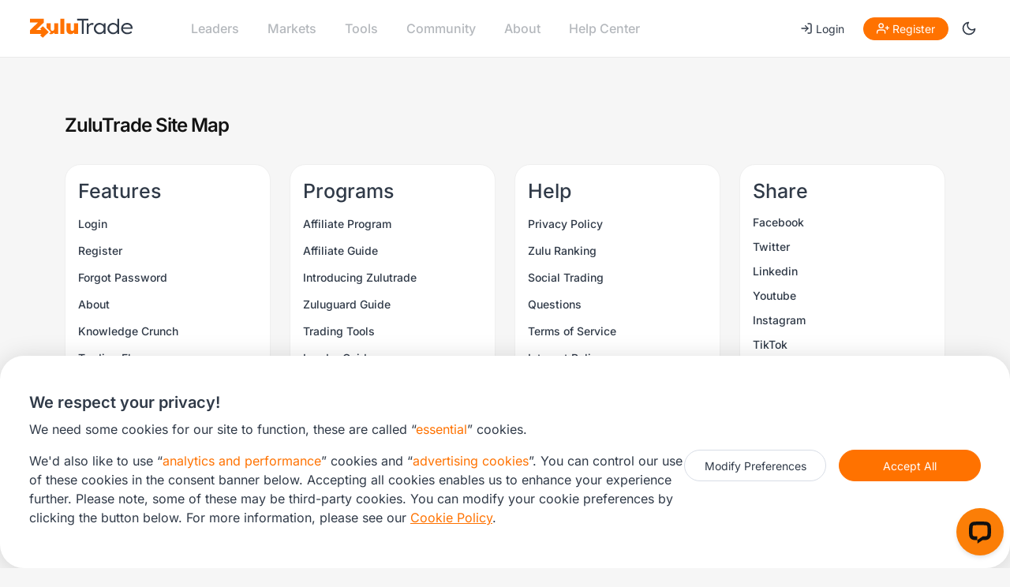

--- FILE ---
content_type: text/html
request_url: https://www.zulutrade.com/sitemap
body_size: 3864
content:
<!DOCTYPE html><html lang="en-us"><head><meta charset="utf-8"><meta http-equiv="X-UA-Compatible" content="IE=edge"><title></title><meta name="description" content=""><meta content="width=device-width,initial-scale=1,user-scalable=no" name="viewport"><meta name="facebook-domain-verification" content="ai004hlywuezo2rim634ndjpn07rpz"><meta name="robots" content="index,follow"><meta property="og:title" content="Zulutrade | The leading social copy trading platform.Trade Forex, Stocks, Crypto"><meta property="og:site_name" content="ZuluTrade"><meta property="og:url" content="https://www.zulutrade.com"><meta property="og:description" content="With Zulutrade you can trade forex, commodities, indices, stock and crypto. Trade manually or through copy trading. Create a demo or live account today."><meta property="og:type" content="website"><meta property="og:image" content="https://www.zulutrade.com/assets/images/logo.svg"><meta name="twitter:card" content="summary_large_image"><meta name="twitter:site" content="@ZuluTrade"><meta name="twitter:description" content="With Zulutrade you can trade forex, commodities, indices, stock and crypto. Trade manually or through copy trading. Create a demo or live account today."><meta name="twitter:image" content="https://www.zulutrade.com/assets/images/logo.svg"><link rel="shortcut icon" href="/assets/images/favicon.ico" type="image/x-icon"><link rel="icon" href="/assets/images/favicon.ico" type="image/x-icon"><script src="https://cdn.checkout.com/js/framesv2.min.js" async></script><script>window.__lc = window.__lc || {};
      window.__lc.license = 13534029;
     window.__lc.chat_between_groups = false;
      ;(function(n,t,c){function i(n){return e._h?e._h.apply(null,n):e._q.push(n)}var e={_q:[],_h:null,_v:"2.0",on:function(){i(["on",c.call(arguments)])},once:function(){i(["once",c.call(arguments)])},off:function(){i(["off",c.call(arguments)])},get:function(){if(!e._h)throw new Error("[LiveChatWidget] You can't use getters before load.");return i(["get",c.call(arguments)])},call:function(){i(["call",c.call(arguments)])},init:function(){var n=t.createElement("script");n.async=!0,n.type="text/javascript",n.src="https://cdn.livechatinc.com/tracking.js",t.head.appendChild(n)}};!n.__lc.asyncInit&&e.init(),n.LiveChatWidget=n.LiveChatWidget||e}(window,document,[].slice))</script><noscript><a href="https://www.livechatinc.com/chat-with/13534029/" rel="nofollow">Chat with us</a>, powered by <a href="https://www.livechatinc.com/?welcome" rel="noopener nofollow" target="_blank">LiveChat</a></noscript><script type="application/ld+json">{
  "@context": "https://schema.org",
  "@type": "Organization",
  "name": "ZuluTrade",
  "url": "https://www.zulutrade.com/",
  "logo": "https://www.zulutrade.com/assets/images/logo.svg",
  "sameAs": [
    "https://www.facebook.com/zulutrade/",
    "https://twitter.com/ZuluTrade",
    "https://www.youtube.com/user/zulutradechannel",
    "https://www.linkedin.com/company/zulutrade"
  ]
}</script><script type="application/ld+json">{
  "@context": "https://schema.org/",
  "@type": "WebSite",
  "name": "ZuluTrade",
  "url": "https://www.zulutrade.com/",
  "potentialAction": {
    "@type": "SearchAction",
    "target": "{search_term_string}",
    "query-input": "required name=search_term_string"
  }
}</script><script>(function(h,o,t,j,a,r){
      h.hj=h.hj||function(){(h.hj.q=h.hj.q||[]).push(arguments)};
      h._hjSettings={hjid:807065,hjsv:6};
      a=o.getElementsByTagName('head')[0];
      r=o.createElement('script');r.async=1;
      r.src=t+h._hjSettings.hjid+j+h._hjSettings.hjsv;
      a.appendChild(r);
  })(window,document,'https://static.hotjar.com/c/hotjar-','.js?sv=');</script><script>(function(w,d,s,l,i){w[l]=w[l]||[];w[l].push({'gtm.start':
    new Date().getTime(),event:'gtm.js'});var f=d.getElementsByTagName(s)[0],
    j=d.createElement(s),dl=l!='dataLayer'?'&l='+l:'';j.async=true;j.src=
    'https://www.googletagmanager.com/gtm.js?id='+i+dl;f.parentNode.insertBefore(j,f);
    })(window,document,'script','dataLayer', 'GTM-N4KCD8B');</script><script>let u = window.location.href.indexOf("?ref") > -1
    let l = localStorage.getItem('AF_BANNERS_URL_QUERY')
    let w = window.location.origin + '/' + l
    let m = localStorage.getItem('zulutoken')
    var ref = ''
    if(m){ ref = '' }
    else {
      if(u){ ref = window.location.href }
      else if(l){ ref = w }
      else { ref = '' }
    }

    !function(t,e,n,s,a,c,i,o,p){t.AppsFlyerSdkObject=a,t.AF=t.AF||function(){(t.AF.q=t.AF.q||[]).push([Date.now()].concat(Array.prototype.slice.call(arguments)))},t.AF.id=t.AF.id||i,t.AF.plugins={},o=e.createElement(n),p=e.getElementsByTagName(n)[0],o.async=1,o.src="https://websdk.appsflyer.com?"+(c.length>0?"st="+c.split(",").sort().join(",")+"&":"")+(i.length>0?"af_id="+i:""),p.parentNode.insertBefore(o,p)}(window,document,"script",0,"AF","banners",{banners: {key: "d015a7f0-4c1e-443b-b3b0-5c8ba631a8cb"}})
    AF('banners', 'showBanner',{additionalParams:{ deep_link_value: encodeURIComponent(ref)}})</script><script>!function(f,b,e,v,n,t,s)
  
  {if(f.fbq)return;n=f.fbq=function(){n.callMethod?
  
  n.callMethod.apply(n,arguments):n.queue.push(arguments)};
  
  if(!f._fbq)f._fbq=n;n.push=n;n.loaded=!0;n.version='2.0';
  
  n.queue=[];t=b.createElement(e);t.async=!0;
  
  t.src=v;s=b.getElementsByTagName(e)[0];
  
  s.parentNode.insertBefore(t,s)}(window, document,'script',
  
  'https://connect.facebook.net/en_US/fbevents.js');
  
  fbq('init', '1199395476772580');
  
  fbq('track', 'PageView');
  fbq('consent', 'revoke');</script><noscript><img height="1" width="1" style="display:none" src="https://www.facebook.com/tr?id=1199395476772580&ev=PageView&noscript=1"></noscript><link href="/css/chunk-0f42311e.458c974f.css" rel="prefetch"><link href="/css/chunk-11039547.ee786f76.css" rel="prefetch"><link href="/css/chunk-16cbf3b8.d388c214.css" rel="prefetch"><link href="/css/chunk-1bbeba31.d2022dcb.css" rel="prefetch"><link href="/css/chunk-2ecba859.bad10c39.css" rel="prefetch"><link href="/css/chunk-300095a1.9528a45f.css" rel="prefetch"><link href="/css/chunk-41939f7d.3f21badf.css" rel="prefetch"><link href="/css/chunk-490badff.ee786f76.css" rel="prefetch"><link href="/css/chunk-4d30bfc4.ec75e2e2.css" rel="prefetch"><link href="/css/chunk-4d603732.deaac6c9.css" rel="prefetch"><link href="/css/chunk-501f4c04.ee786f76.css" rel="prefetch"><link href="/css/chunk-58e9f5c2.ff688d12.css" rel="prefetch"><link href="/css/chunk-61703fb8.fa99e706.css" rel="prefetch"><link href="/css/chunk-66a6c065.e5408b23.css" rel="prefetch"><link href="/css/chunk-6cb7715b.cbd295fb.css" rel="prefetch"><link href="/css/chunk-772974bd.e75dfda6.css" rel="prefetch"><link href="/css/chunk-77951392.ee786f76.css" rel="prefetch"><link href="/css/chunk-7916e676.bfa68ee0.css" rel="prefetch"><link href="/css/chunk-a8acb936.4b52da87.css" rel="prefetch"><link href="/css/chunk-cc4bb44e.ee786f76.css" rel="prefetch"><link href="/js/chunk-02bceeb0.4cf6eece.js" rel="prefetch"><link href="/js/chunk-0f42311e.5cba0993.js" rel="prefetch"><link href="/js/chunk-11039547.90969631.js" rel="prefetch"><link href="/js/chunk-12316366.22dbef86.js" rel="prefetch"><link href="/js/chunk-16cbf3b8.2b3078e7.js" rel="prefetch"><link href="/js/chunk-1bbeba31.2ec4d2cc.js" rel="prefetch"><link href="/js/chunk-1c785c6c.7f0c3a6d.js" rel="prefetch"><link href="/js/chunk-2687fa9e.8e173c96.js" rel="prefetch"><link href="/js/chunk-28225044.cf2d8b4a.js" rel="prefetch"><link href="/js/chunk-2d0a2e3f.d38ae2d0.js" rel="prefetch"><link href="/js/chunk-2d0a393a.e863aa95.js" rel="prefetch"><link href="/js/chunk-2d0a4f90.d0b35cea.js" rel="prefetch"><link href="/js/chunk-2d0aa59a.44d6bb31.js" rel="prefetch"><link href="/js/chunk-2d0aba4d.26c12af9.js" rel="prefetch"><link href="/js/chunk-2d0ac5fa.3d645e66.js" rel="prefetch"><link href="/js/chunk-2d0b3678.1354363a.js" rel="prefetch"><link href="/js/chunk-2d0b5f95.8639cced.js" rel="prefetch"><link href="/js/chunk-2d0b8aee.d6534f15.js" rel="prefetch"><link href="/js/chunk-2d0be333.daaed458.js" rel="prefetch"><link href="/js/chunk-2d0c1596.f8ae026c.js" rel="prefetch"><link href="/js/chunk-2d0c7950.f2bfd28f.js" rel="prefetch"><link href="/js/chunk-2d0cbaf4.ba8441a7.js" rel="prefetch"><link href="/js/chunk-2d0cc05a.b8855d42.js" rel="prefetch"><link href="/js/chunk-2d0cc20a.d91c4fdc.js" rel="prefetch"><link href="/js/chunk-2d0cc624.c3018508.js" rel="prefetch"><link href="/js/chunk-2d0d0292.a18df4bb.js" rel="prefetch"><link href="/js/chunk-2d0d2fd0.41235764.js" rel="prefetch"><link href="/js/chunk-2d0d63c3.0ae7eb35.js" rel="prefetch"><link href="/js/chunk-2d0d7deb.f01dc958.js" rel="prefetch"><link href="/js/chunk-2d0d7f8f.f84d6e8b.js" rel="prefetch"><link href="/js/chunk-2d0da3c2.c99d59c0.js" rel="prefetch"><link href="/js/chunk-2d0dd0ae.2d374767.js" rel="prefetch"><link href="/js/chunk-2d0e17c4.7b245ffe.js" rel="prefetch"><link href="/js/chunk-2d0e523c.6d25ec05.js" rel="prefetch"><link href="/js/chunk-2d0e5401.cf7e01bd.js" rel="prefetch"><link href="/js/chunk-2d0e544d.c09aef1d.js" rel="prefetch"><link href="/js/chunk-2d0e91f2.b108aa6f.js" rel="prefetch"><link href="/js/chunk-2d0e9d64.ab928ddb.js" rel="prefetch"><link href="/js/chunk-2d0f0df5.5d77e4fe.js" rel="prefetch"><link href="/js/chunk-2d207ee6.a6e1c6ed.js" rel="prefetch"><link href="/js/chunk-2d2082a8.856dc3a1.js" rel="prefetch"><link href="/js/chunk-2d209520.acca719c.js" rel="prefetch"><link href="/js/chunk-2d20f01e.2cf13619.js" rel="prefetch"><link href="/js/chunk-2d20fa7b.c1428c11.js" rel="prefetch"><link href="/js/chunk-2d210f7b.0b5cf4f8.js" rel="prefetch"><link href="/js/chunk-2d21407b.85495591.js" rel="prefetch"><link href="/js/chunk-2d21843c.c6f4d31f.js" rel="prefetch"><link href="/js/chunk-2d21d6d5.a07a3ab4.js" rel="prefetch"><link href="/js/chunk-2d21e1c8.8ceefc63.js" rel="prefetch"><link href="/js/chunk-2d21eac7.a4abc093.js" rel="prefetch"><link href="/js/chunk-2d21f250.1f0b77a8.js" rel="prefetch"><link href="/js/chunk-2d2214ff.7844aac9.js" rel="prefetch"><link href="/js/chunk-2d2223d6.d7f543fd.js" rel="prefetch"><link href="/js/chunk-2d222793.e5df0e1f.js" rel="prefetch"><link href="/js/chunk-2d225625.0441fecf.js" rel="prefetch"><link href="/js/chunk-2d225799.c0622a4b.js" rel="prefetch"><link href="/js/chunk-2d225f4b.70fe27b7.js" rel="prefetch"><link href="/js/chunk-2d22c0f4.3d7171a2.js" rel="prefetch"><link href="/js/chunk-2d22db1a.6a2b1cda.js" rel="prefetch"><link href="/js/chunk-2ecba859.bcb45fdb.js" rel="prefetch"><link href="/js/chunk-300095a1.52b59113.js" rel="prefetch"><link href="/js/chunk-32d6a773.a6b56fbb.js" rel="prefetch"><link href="/js/chunk-36456aab.22bc9efb.js" rel="prefetch"><link href="/js/chunk-364725d3.50249319.js" rel="prefetch"><link href="/js/chunk-3647abf5.e3e9069e.js" rel="prefetch"><link href="/js/chunk-38b2be2a.6fdedd56.js" rel="prefetch"><link href="/js/chunk-41939f7d.32fb13d1.js" rel="prefetch"><link href="/js/chunk-490badff.3310f023.js" rel="prefetch"><link href="/js/chunk-4d30bfc4.ad9a2f69.js" rel="prefetch"><link href="/js/chunk-4d603732.6b97038b.js" rel="prefetch"><link href="/js/chunk-501f4c04.eac6a4fd.js" rel="prefetch"><link href="/js/chunk-5216fc32.066fd87e.js" rel="prefetch"><link href="/js/chunk-58e9f5c2.d61db0b1.js" rel="prefetch"><link href="/js/chunk-5e64d37e.538217b6.js" rel="prefetch"><link href="/js/chunk-61703fb8.0498df4f.js" rel="prefetch"><link href="/js/chunk-66a6c065.d6b8a2d7.js" rel="prefetch"><link href="/js/chunk-6cb7715b.cf42a783.js" rel="prefetch"><link href="/js/chunk-772974bd.38de303d.js" rel="prefetch"><link href="/js/chunk-77951392.6bc970f6.js" rel="prefetch"><link href="/js/chunk-7916e676.cadc676b.js" rel="prefetch"><link href="/js/chunk-852f4278.59697809.js" rel="prefetch"><link href="/js/chunk-8684ed0e.f332c0c4.js" rel="prefetch"><link href="/js/chunk-a49604d2.a4347564.js" rel="prefetch"><link href="/js/chunk-a8acb936.2b95e52f.js" rel="prefetch"><link href="/js/chunk-b257961e.e8dcaa21.js" rel="prefetch"><link href="/js/chunk-bde81d5e.5884a6f1.js" rel="prefetch"><link href="/js/chunk-c9d1c904.1f61b2f8.js" rel="prefetch"><link href="/js/chunk-cc4bb44e.f1680eb7.js" rel="prefetch"><link href="/js/chunk-ce233e42.46f34998.js" rel="prefetch"><link href="/css/app.3a0dcda1.css" rel="preload" as="style"><link href="/css/chunk-vendors.686c4795.css" rel="preload" as="style"><link href="/js/app.0529da5d.js" rel="preload" as="script"><link href="/js/chunk-vendors.bd086154.js" rel="preload" as="script"><link href="/css/chunk-vendors.686c4795.css" rel="stylesheet"><link href="/css/app.3a0dcda1.css" rel="stylesheet"></head><body><noscript><iframe src="https://www.googletagmanager.com/ns.html?id=GTM-N4KCD8B" height="0" width="0" style="display:none;visibility:hidden"></iframe></noscript><noscript><strong>We're sorry but zulutrade-website doesn't work properly without JavaScript enabled. Please enable it to continue.</strong></noscript><div id="app"></div><script src="/js/chunk-vendors.bd086154.js"></script><script src="/js/app.0529da5d.js"></script><script defer src="https://static.cloudflareinsights.com/beacon.min.js/vcd15cbe7772f49c399c6a5babf22c1241717689176015" integrity="sha512-ZpsOmlRQV6y907TI0dKBHq9Md29nnaEIPlkf84rnaERnq6zvWvPUqr2ft8M1aS28oN72PdrCzSjY4U6VaAw1EQ==" data-cf-beacon='{"version":"2024.11.0","token":"b35d5cbdc7d44312b022ec5281d9da18","server_timing":{"name":{"cfCacheStatus":true,"cfEdge":true,"cfExtPri":true,"cfL4":true,"cfOrigin":true,"cfSpeedBrain":true},"location_startswith":null}}' crossorigin="anonymous"></script>
</body></html>

--- FILE ---
content_type: text/css
request_url: https://www.zulutrade.com/css/app.3a0dcda1.css
body_size: 127614
content:
@charset "UTF-8";input::-webkit-inner-spin-button,input::-webkit-outer-spin-button{-webkit-appearance:none;margin:0}input[type=number]{-moz-appearance:textfield}.disabledCustom{opacity:.5}.footer-social-icon .fa[data-v-69205eb3]{margin:inherit!important}.Vue-Toastification__toast-body{font-size:13px!important;line-height:18px!important}.Vue-Toastification__toast{padding:20px 13px;max-width:460px}

/*!
 *  Font Awesome 4.6.3 by @davegandy - http://fontawesome.io - @fontawesome
 *  License - http://fontawesome.io/license (Font: SIL OFL 1.1, CSS: MIT License)
 */@font-face{font-family:FontAwesome;font-display:swap;src:url(../fonts/fontawesome-webfont.25a32416.eot);src:url(../fonts/fontawesome-webfont.25a32416.eot?#iefix&v=4.6.3) format("embedded-opentype"),url(../fonts/fontawesome-webfont.e6cf7c6e.woff2) format("woff2"),url(../fonts/fontawesome-webfont.c8ddf1e5.woff) format("woff"),url(../fonts/fontawesome-webfont.1dc35d25.ttf) format("truetype"),url(../img/fontawesome-webfont.d7c63908.svg#fontawesomeregular) format("svg");font-weight:400;font-style:normal}.fa{display:inline-block;font:normal normal normal 14px/1 FontAwesome;font-size:inherit;text-rendering:auto;-webkit-font-smoothing:antialiased;-moz-osx-font-smoothing:grayscale}.fa-lg{font-size:1.33333333em;line-height:.75em;vertical-align:-15%}.fa-2x{font-size:2em}.fa-3x{font-size:3em}.fa-4x{font-size:4em}.fa-5x{font-size:5em}.fa-fw{width:1.28571429em;text-align:center}.fa-ul{padding-left:0;margin-left:2.14285714em;list-style-type:none}.fa-ul>li{position:relative}.fa-li{position:absolute;left:-2.14285714em;width:2.14285714em;top:.14285714em;text-align:center}.fa-li.fa-lg{left:-1.85714286em}.fa-border{padding:.2em .25em .15em;border:.08em solid #eee;border-radius:.1em}.fa-pull-left{float:left}.fa-pull-right{float:right}.fa.fa-pull-left{margin-right:.3em}.fa.fa-pull-right{margin-left:.3em}.pull-right{float:right}.pull-left{float:left}.fa.pull-left{margin-right:.3em}.fa.pull-right{margin-left:.3em}.fa-spin{animation:fa-spin 2s linear infinite}.fa-pulse{animation:fa-spin 1s steps(8) infinite}@keyframes fa-spin{0%{transform:rotate(0deg)}to{transform:rotate(359deg)}}.fa-rotate-90{-ms-filter:"progid:DXImageTransform.Microsoft.BasicImage(rotation=1)";transform:rotate(90deg)}.fa-rotate-180{-ms-filter:"progid:DXImageTransform.Microsoft.BasicImage(rotation=2)";transform:rotate(180deg)}.fa-rotate-270{-ms-filter:"progid:DXImageTransform.Microsoft.BasicImage(rotation=3)";transform:rotate(270deg)}.fa-flip-horizontal{-ms-filter:"progid:DXImageTransform.Microsoft.BasicImage(rotation=0, mirror=1)";transform:scaleX(-1)}.fa-flip-vertical{-ms-filter:"progid:DXImageTransform.Microsoft.BasicImage(rotation=2, mirror=1)";transform:scaleY(-1)}:root .fa-flip-horizontal,:root .fa-flip-vertical,:root .fa-rotate-90,:root .fa-rotate-180,:root .fa-rotate-270{filter:none}.fa-stack{position:relative;display:inline-block;width:2em;height:2em;line-height:2em;vertical-align:middle}.fa-stack-1x,.fa-stack-2x{position:absolute;left:0;width:100%;text-align:center}.fa-stack-1x{line-height:inherit}.fa-stack-2x{font-size:2em}.fa-inverse{color:#fff}.fa-glass:before{content:"\f000"}.fa-music:before{content:"\f001"}.fa-search:before{content:"\f002"}.fa-envelope-o:before{content:"\f003"}.fa-heart:before{content:"\f004"}.fa-star:before{content:"\f005"}.fa-star-o:before{content:"\f006"}.fa-user:before{content:"\f007"}.fa-film:before{content:"\f008"}.fa-th-large:before{content:"\f009"}.fa-th:before{content:"\f00a"}.fa-th-list:before{content:"\f00b"}.fa-check:before{content:"\f00c"}.fa-close:before,.fa-remove:before,.fa-times:before{content:"\f00d"}.fa-search-plus:before{content:"\f00e"}.fa-search-minus:before{content:"\f010"}.fa-power-off:before{content:"\f011"}.fa-signal:before{content:"\f012"}.fa-cog:before,.fa-gear:before{content:"\f013"}.fa-trash-o:before{content:"\f014"}.fa-home:before{content:"\f015"}.fa-file-o:before{content:"\f016"}.fa-clock-o:before{content:"\f017"}.fa-road:before{content:"\f018"}.fa-download:before{content:"\f019"}.fa-arrow-circle-o-down:before{content:"\f01a"}.fa-arrow-circle-o-up:before{content:"\f01b"}.fa-inbox:before{content:"\f01c"}.fa-play-circle-o:before{content:"\f01d"}.fa-repeat:before,.fa-rotate-right:before{content:"\f01e"}.fa-refresh:before{content:"\f021"}.fa-list-alt:before{content:"\f022"}.fa-lock:before{content:"\f023"}.fa-flag:before{content:"\f024"}.fa-headphones:before{content:"\f025"}.fa-volume-off:before{content:"\f026"}.fa-volume-down:before{content:"\f027"}.fa-volume-up:before{content:"\f028"}.fa-qrcode:before{content:"\f029"}.fa-barcode:before{content:"\f02a"}.fa-tag:before{content:"\f02b"}.fa-tags:before{content:"\f02c"}.fa-book:before{content:"\f02d"}.fa-bookmark:before{content:"\f02e"}.fa-print:before{content:"\f02f"}.fa-camera:before{content:"\f030"}.fa-font:before{content:"\f031"}.fa-bold:before{content:"\f032"}.fa-italic:before{content:"\f033"}.fa-text-height:before{content:"\f034"}.fa-text-width:before{content:"\f035"}.fa-align-left:before{content:"\f036"}.fa-align-center:before{content:"\f037"}.fa-align-right:before{content:"\f038"}.fa-align-justify:before{content:"\f039"}.fa-list:before{content:"\f03a"}.fa-dedent:before,.fa-outdent:before{content:"\f03b"}.fa-indent:before{content:"\f03c"}.fa-video-camera:before{content:"\f03d"}.fa-image:before,.fa-photo:before,.fa-picture-o:before{content:"\f03e"}.fa-pencil:before{content:"\f040"}.fa-map-marker:before{content:"\f041"}.fa-adjust:before{content:"\f042"}.fa-tint:before{content:"\f043"}.fa-edit:before,.fa-pencil-square-o:before{content:"\f044"}.fa-share-square-o:before{content:"\f045"}.fa-check-square-o:before{content:"\f046"}.fa-arrows:before{content:"\f047"}.fa-step-backward:before{content:"\f048"}.fa-fast-backward:before{content:"\f049"}.fa-backward:before{content:"\f04a"}.fa-play:before{content:"\f04b"}.fa-pause:before{content:"\f04c"}.fa-stop:before{content:"\f04d"}.fa-forward:before{content:"\f04e"}.fa-fast-forward:before{content:"\f050"}.fa-step-forward:before{content:"\f051"}.fa-eject:before{content:"\f052"}.fa-chevron-left:before{content:"\f053"}.fa-chevron-right:before{content:"\f054"}.fa-plus-circle:before{content:"\f055"}.fa-minus-circle:before{content:"\f056"}.fa-times-circle:before{content:"\f057"}.fa-check-circle:before{content:"\f058"}.fa-question-circle:before{content:"\f059"}.fa-info-circle:before{content:"\f05a"}.fa-crosshairs:before{content:"\f05b"}.fa-times-circle-o:before{content:"\f05c"}.fa-check-circle-o:before{content:"\f05d"}.fa-ban:before{content:"\f05e"}.fa-arrow-left:before{content:"\f060"}.fa-arrow-right:before{content:"\f061"}.fa-arrow-up:before{content:"\f062"}.fa-arrow-down:before{content:"\f063"}.fa-mail-forward:before,.fa-share:before{content:"\f064"}.fa-expand:before{content:"\f065"}.fa-compress:before{content:"\f066"}.fa-plus:before{content:"\f067"}.fa-minus:before{content:"\f068"}.fa-asterisk:before{content:"\f069"}.fa-exclamation-circle:before{content:"\f06a"}.fa-gift:before{content:"\f06b"}.fa-leaf:before{content:"\f06c"}.fa-fire:before{content:"\f06d"}.fa-eye:before{content:"\f06e"}.fa-eye-slash:before{content:"\f070"}.fa-exclamation-triangle:before,.fa-warning:before{content:"\f071"}.fa-plane:before{content:"\f072"}.fa-calendar:before{content:"\f073"}.fa-random:before{content:"\f074"}.fa-comment:before{content:"\f075"}.fa-magnet:before{content:"\f076"}.fa-chevron-up:before{content:"\f077"}.fa-chevron-down:before{content:"\f078"}.fa-retweet:before{content:"\f079"}.fa-shopping-cart:before{content:"\f07a"}.fa-folder:before{content:"\f07b"}.fa-folder-open:before{content:"\f07c"}.fa-arrows-v:before{content:"\f07d"}.fa-arrows-h:before{content:"\f07e"}.fa-bar-chart-o:before,.fa-bar-chart:before{content:"\f080"}.fa-twitter-square:before{content:"\f081"}.fa-facebook-square:before{content:"\f082"}.fa-camera-retro:before{content:"\f083"}.fa-key:before{content:"\f084"}.fa-cogs:before,.fa-gears:before{content:"\f085"}.fa-comments:before{content:"\f086"}.fa-thumbs-o-up:before{content:"\f087"}.fa-thumbs-o-down:before{content:"\f088"}.fa-star-half:before{content:"\f089"}.fa-heart-o:before{content:"\f08a"}.fa-sign-out:before{content:"\f08b"}.fa-linkedin-square:before{content:"\f08c"}.fa-thumb-tack:before{content:"\f08d"}.fa-external-link:before{content:"\f08e"}.fa-sign-in:before{content:"\f090"}.fa-trophy:before{content:"\f091"}.fa-github-square:before{content:"\f092"}.fa-upload:before{content:"\f093"}.fa-lemon-o:before{content:"\f094"}.fa-phone:before{content:"\f095"}.fa-square-o:before{content:"\f096"}.fa-bookmark-o:before{content:"\f097"}.fa-phone-square:before{content:"\f098"}.fa-twitter:before{content:"\f099"}.fa-facebook-f:before,.fa-facebook:before{content:"\f09a"}.fa-github:before{content:"\f09b"}.fa-unlock:before{content:"\f09c"}.fa-credit-card:before{content:"\f09d"}.fa-feed:before,.fa-rss:before{content:"\f09e"}.fa-hdd-o:before{content:"\f0a0"}.fa-bullhorn:before{content:"\f0a1"}.fa-bell:before{content:"\f0f3"}.fa-certificate:before{content:"\f0a3"}.fa-hand-o-right:before{content:"\f0a4"}.fa-hand-o-left:before{content:"\f0a5"}.fa-hand-o-up:before{content:"\f0a6"}.fa-hand-o-down:before{content:"\f0a7"}.fa-arrow-circle-left:before{content:"\f0a8"}.fa-arrow-circle-right:before{content:"\f0a9"}.fa-arrow-circle-up:before{content:"\f0aa"}.fa-arrow-circle-down:before{content:"\f0ab"}.fa-globe:before{content:"\f0ac"}.fa-wrench:before{content:"\f0ad"}.fa-tasks:before{content:"\f0ae"}.fa-filter:before{content:"\f0b0"}.fa-briefcase:before{content:"\f0b1"}.fa-arrows-alt:before{content:"\f0b2"}.fa-group:before,.fa-users:before{content:"\f0c0"}.fa-chain:before,.fa-link:before{content:"\f0c1"}.fa-cloud:before{content:"\f0c2"}.fa-flask:before{content:"\f0c3"}.fa-cut:before,.fa-scissors:before{content:"\f0c4"}.fa-copy:before,.fa-files-o:before{content:"\f0c5"}.fa-paperclip:before{content:"\f0c6"}.fa-floppy-o:before,.fa-save:before{content:"\f0c7"}.fa-square:before{content:"\f0c8"}.fa-bars:before,.fa-navicon:before,.fa-reorder:before{content:"\f0c9"}.fa-list-ul:before{content:"\f0ca"}.fa-list-ol:before{content:"\f0cb"}.fa-strikethrough:before{content:"\f0cc"}.fa-underline:before{content:"\f0cd"}.fa-table:before{content:"\f0ce"}.fa-magic:before{content:"\f0d0"}.fa-truck:before{content:"\f0d1"}.fa-pinterest:before{content:"\f0d2"}.fa-pinterest-square:before{content:"\f0d3"}.fa-google-plus-square:before{content:"\f0d4"}.fa-google-plus:before{content:"\f0d5"}.fa-money:before{content:"\f0d6"}.fa-caret-down:before{content:"\f0d7"}.fa-caret-up:before{content:"\f0d8"}.fa-caret-left:before{content:"\f0d9"}.fa-caret-right:before{content:"\f0da"}.fa-columns:before{content:"\f0db"}.fa-sort:before,.fa-unsorted:before{content:"\f0dc"}.fa-sort-desc:before,.fa-sort-down:before{content:"\f0dd"}.fa-sort-asc:before,.fa-sort-up:before{content:"\f0de"}.fa-envelope:before{content:"\f0e0"}.fa-linkedin:before{content:"\f0e1"}.fa-rotate-left:before,.fa-undo:before{content:"\f0e2"}.fa-gavel:before,.fa-legal:before{content:"\f0e3"}.fa-dashboard:before,.fa-tachometer:before{content:"\f0e4"}.fa-comment-o:before{content:"\f0e5"}.fa-comments-o:before{content:"\f0e6"}.fa-bolt:before,.fa-flash:before{content:"\f0e7"}.fa-sitemap:before{content:"\f0e8"}.fa-umbrella:before{content:"\f0e9"}.fa-clipboard:before,.fa-paste:before{content:"\f0ea"}.fa-lightbulb-o:before{content:"\f0eb"}.fa-exchange:before{content:"\f0ec"}.fa-cloud-download:before{content:"\f0ed"}.fa-cloud-upload:before{content:"\f0ee"}.fa-user-md:before{content:"\f0f0"}.fa-stethoscope:before{content:"\f0f1"}.fa-suitcase:before{content:"\f0f2"}.fa-bell-o:before{content:"\f0a2"}.fa-coffee:before{content:"\f0f4"}.fa-cutlery:before{content:"\f0f5"}.fa-file-text-o:before{content:"\f0f6"}.fa-building-o:before{content:"\f0f7"}.fa-hospital-o:before{content:"\f0f8"}.fa-ambulance:before{content:"\f0f9"}.fa-medkit:before{content:"\f0fa"}.fa-fighter-jet:before{content:"\f0fb"}.fa-beer:before{content:"\f0fc"}.fa-h-square:before{content:"\f0fd"}.fa-plus-square:before{content:"\f0fe"}.fa-angle-double-left:before{content:"\f100"}.fa-angle-double-right:before{content:"\f101"}.fa-angle-double-up:before{content:"\f102"}.fa-angle-double-down:before{content:"\f103"}.fa-angle-left:before{content:"\f104"}.fa-angle-right:before{content:"\f105"}.fa-angle-up:before{content:"\f106"}.fa-angle-down:before{content:"\f107"}.fa-desktop:before{content:"\f108"}.fa-laptop:before{content:"\f109"}.fa-tablet:before{content:"\f10a"}.fa-mobile-phone:before,.fa-mobile:before{content:"\f10b"}.fa-circle-o:before{content:"\f10c"}.fa-quote-left:before{content:"\f10d"}.fa-quote-right:before{content:"\f10e"}.fa-spinner:before{content:"\f110"}.fa-circle:before{content:"\f111"}.fa-mail-reply:before,.fa-reply:before{content:"\f112"}.fa-github-alt:before{content:"\f113"}.fa-folder-o:before{content:"\f114"}.fa-folder-open-o:before{content:"\f115"}.fa-smile-o:before{content:"\f118"}.fa-frown-o:before{content:"\f119"}.fa-meh-o:before{content:"\f11a"}.fa-gamepad:before{content:"\f11b"}.fa-keyboard-o:before{content:"\f11c"}.fa-flag-o:before{content:"\f11d"}.fa-flag-checkered:before{content:"\f11e"}.fa-terminal:before{content:"\f120"}.fa-code:before{content:"\f121"}.fa-mail-reply-all:before,.fa-reply-all:before{content:"\f122"}.fa-star-half-empty:before,.fa-star-half-full:before,.fa-star-half-o:before{content:"\f123"}.fa-location-arrow:before{content:"\f124"}.fa-crop:before{content:"\f125"}.fa-code-fork:before{content:"\f126"}.fa-chain-broken:before,.fa-unlink:before{content:"\f127"}.fa-question:before{content:"\f128"}.fa-info:before{content:"\f129"}.fa-exclamation:before{content:"\f12a"}.fa-superscript:before{content:"\f12b"}.fa-subscript:before{content:"\f12c"}.fa-eraser:before{content:"\f12d"}.fa-puzzle-piece:before{content:"\f12e"}.fa-microphone:before{content:"\f130"}.fa-microphone-slash:before{content:"\f131"}.fa-shield:before{content:"\f132"}.fa-calendar-o:before{content:"\f133"}.fa-fire-extinguisher:before{content:"\f134"}.fa-rocket:before{content:"\f135"}.fa-maxcdn:before{content:"\f136"}.fa-chevron-circle-left:before{content:"\f137"}.fa-chevron-circle-right:before{content:"\f138"}.fa-chevron-circle-up:before{content:"\f139"}.fa-chevron-circle-down:before{content:"\f13a"}.fa-html5:before{content:"\f13b"}.fa-css3:before{content:"\f13c"}.fa-anchor:before{content:"\f13d"}.fa-unlock-alt:before{content:"\f13e"}.fa-bullseye:before{content:"\f140"}.fa-ellipsis-h:before{content:"\f141"}.fa-ellipsis-v:before{content:"\f142"}.fa-rss-square:before{content:"\f143"}.fa-play-circle:before{content:"\f144"}.fa-ticket:before{content:"\f145"}.fa-minus-square:before{content:"\f146"}.fa-minus-square-o:before{content:"\f147"}.fa-level-up:before{content:"\f148"}.fa-level-down:before{content:"\f149"}.fa-check-square:before{content:"\f14a"}.fa-pencil-square:before{content:"\f14b"}.fa-external-link-square:before{content:"\f14c"}.fa-share-square:before{content:"\f14d"}.fa-compass:before{content:"\f14e"}.fa-caret-square-o-down:before,.fa-toggle-down:before{content:"\f150"}.fa-caret-square-o-up:before,.fa-toggle-up:before{content:"\f151"}.fa-caret-square-o-right:before,.fa-toggle-right:before{content:"\f152"}.fa-eur:before,.fa-euro:before{content:"\f153"}.fa-gbp:before{content:"\f154"}.fa-dollar:before,.fa-usd:before{content:"\f155"}.fa-inr:before,.fa-rupee:before{content:"\f156"}.fa-cny:before,.fa-jpy:before,.fa-rmb:before,.fa-yen:before{content:"\f157"}.fa-rouble:before,.fa-rub:before,.fa-ruble:before{content:"\f158"}.fa-krw:before,.fa-won:before{content:"\f159"}.fa-bitcoin:before,.fa-btc:before{content:"\f15a"}.fa-file:before{content:"\f15b"}.fa-file-text:before{content:"\f15c"}.fa-sort-alpha-asc:before{content:"\f15d"}.fa-sort-alpha-desc:before{content:"\f15e"}.fa-sort-amount-asc:before{content:"\f160"}.fa-sort-amount-desc:before{content:"\f161"}.fa-sort-numeric-asc:before{content:"\f162"}.fa-sort-numeric-desc:before{content:"\f163"}.fa-thumbs-up:before{content:"\f164"}.fa-thumbs-down:before{content:"\f165"}.fa-youtube-square:before{content:"\f166"}.fa-youtube:before{content:"\f167"}.fa-xing:before{content:"\f168"}.fa-xing-square:before{content:"\f169"}.fa-youtube-play:before{content:"\f16a"}.fa-dropbox:before{content:"\f16b"}.fa-stack-overflow:before{content:"\f16c"}.fa-instagram:before{content:"\f16d"}.fa-flickr:before{content:"\f16e"}.fa-adn:before{content:"\f170"}.fa-bitbucket:before{content:"\f171"}.fa-bitbucket-square:before{content:"\f172"}.fa-tumblr:before{content:"\f173"}.fa-tumblr-square:before{content:"\f174"}.fa-long-arrow-down:before{content:"\f175"}.fa-long-arrow-up:before{content:"\f176"}.fa-long-arrow-left:before{content:"\f177"}.fa-long-arrow-right:before{content:"\f178"}.fa-apple:before{content:"\f179"}.fa-windows:before{content:"\f17a"}.fa-android:before{content:"\f17b"}.fa-linux:before{content:"\f17c"}.fa-dribbble:before{content:"\f17d"}.fa-skype:before{content:"\f17e"}.fa-foursquare:before{content:"\f180"}.fa-trello:before{content:"\f181"}.fa-female:before{content:"\f182"}.fa-male:before{content:"\f183"}.fa-gittip:before,.fa-gratipay:before{content:"\f184"}.fa-sun-o:before{content:"\f185"}.fa-moon-o:before{content:"\f186"}.fa-archive:before{content:"\f187"}.fa-bug:before{content:"\f188"}.fa-vk:before{content:"\f189"}.fa-weibo:before{content:"\f18a"}.fa-renren:before{content:"\f18b"}.fa-pagelines:before{content:"\f18c"}.fa-stack-exchange:before{content:"\f18d"}.fa-arrow-circle-o-right:before{content:"\f18e"}.fa-arrow-circle-o-left:before{content:"\f190"}.fa-caret-square-o-left:before,.fa-toggle-left:before{content:"\f191"}.fa-dot-circle-o:before{content:"\f192"}.fa-wheelchair:before{content:"\f193"}.fa-vimeo-square:before{content:"\f194"}.fa-try:before,.fa-turkish-lira:before{content:"\f195"}.fa-plus-square-o:before{content:"\f196"}.fa-space-shuttle:before{content:"\f197"}.fa-slack:before{content:"\f198"}.fa-envelope-square:before{content:"\f199"}.fa-wordpress:before{content:"\f19a"}.fa-openid:before{content:"\f19b"}.fa-bank:before,.fa-institution:before,.fa-university:before{content:"\f19c"}.fa-graduation-cap:before,.fa-mortar-board:before{content:"\f19d"}.fa-yahoo:before{content:"\f19e"}.fa-google:before{content:"\f1a0"}.fa-reddit:before{content:"\f1a1"}.fa-reddit-square:before{content:"\f1a2"}.fa-stumbleupon-circle:before{content:"\f1a3"}.fa-stumbleupon:before{content:"\f1a4"}.fa-delicious:before{content:"\f1a5"}.fa-digg:before{content:"\f1a6"}.fa-pied-piper-pp:before{content:"\f1a7"}.fa-pied-piper-alt:before{content:"\f1a8"}.fa-drupal:before{content:"\f1a9"}.fa-joomla:before{content:"\f1aa"}.fa-language:before{content:"\f1ab"}.fa-fax:before{content:"\f1ac"}.fa-building:before{content:"\f1ad"}.fa-child:before{content:"\f1ae"}.fa-paw:before{content:"\f1b0"}.fa-spoon:before{content:"\f1b1"}.fa-cube:before{content:"\f1b2"}.fa-cubes:before{content:"\f1b3"}.fa-behance:before{content:"\f1b4"}.fa-behance-square:before{content:"\f1b5"}.fa-steam:before{content:"\f1b6"}.fa-steam-square:before{content:"\f1b7"}.fa-recycle:before{content:"\f1b8"}.fa-automobile:before,.fa-car:before{content:"\f1b9"}.fa-cab:before,.fa-taxi:before{content:"\f1ba"}.fa-tree:before{content:"\f1bb"}.fa-spotify:before{content:"\f1bc"}.fa-deviantart:before{content:"\f1bd"}.fa-soundcloud:before{content:"\f1be"}.fa-database:before{content:"\f1c0"}.fa-file-pdf-o:before{content:"\f1c1"}.fa-file-word-o:before{content:"\f1c2"}.fa-file-excel-o:before{content:"\f1c3"}.fa-file-powerpoint-o:before{content:"\f1c4"}.fa-file-image-o:before,.fa-file-photo-o:before,.fa-file-picture-o:before{content:"\f1c5"}.fa-file-archive-o:before,.fa-file-zip-o:before{content:"\f1c6"}.fa-file-audio-o:before,.fa-file-sound-o:before{content:"\f1c7"}.fa-file-movie-o:before,.fa-file-video-o:before{content:"\f1c8"}.fa-file-code-o:before{content:"\f1c9"}.fa-vine:before{content:"\f1ca"}.fa-codepen:before{content:"\f1cb"}.fa-jsfiddle:before{content:"\f1cc"}.fa-life-bouy:before,.fa-life-buoy:before,.fa-life-ring:before,.fa-life-saver:before,.fa-support:before{content:"\f1cd"}.fa-circle-o-notch:before{content:"\f1ce"}.fa-ra:before,.fa-rebel:before,.fa-resistance:before{content:"\f1d0"}.fa-empire:before,.fa-ge:before{content:"\f1d1"}.fa-git-square:before{content:"\f1d2"}.fa-git:before{content:"\f1d3"}.fa-hacker-news:before,.fa-y-combinator-square:before,.fa-yc-square:before{content:"\f1d4"}.fa-tencent-weibo:before{content:"\f1d5"}.fa-qq:before{content:"\f1d6"}.fa-wechat:before,.fa-weixin:before{content:"\f1d7"}.fa-paper-plane:before,.fa-send:before{content:"\f1d8"}.fa-paper-plane-o:before,.fa-send-o:before{content:"\f1d9"}.fa-history:before{content:"\f1da"}.fa-circle-thin:before{content:"\f1db"}.fa-header:before{content:"\f1dc"}.fa-paragraph:before{content:"\f1dd"}.fa-sliders:before{content:"\f1de"}.fa-share-alt:before{content:"\f1e0"}.fa-share-alt-square:before{content:"\f1e1"}.fa-bomb:before{content:"\f1e2"}.fa-futbol-o:before,.fa-soccer-ball-o:before{content:"\f1e3"}.fa-tty:before{content:"\f1e4"}.fa-binoculars:before{content:"\f1e5"}.fa-plug:before{content:"\f1e6"}.fa-slideshare:before{content:"\f1e7"}.fa-twitch:before{content:"\f1e8"}.fa-yelp:before{content:"\f1e9"}.fa-newspaper-o:before{content:"\f1ea"}.fa-wifi:before{content:"\f1eb"}.fa-calculator:before{content:"\f1ec"}.fa-paypal:before{content:"\f1ed"}.fa-google-wallet:before{content:"\f1ee"}.fa-cc-visa:before{content:"\f1f0"}.fa-cc-mastercard:before{content:"\f1f1"}.fa-cc-discover:before{content:"\f1f2"}.fa-cc-amex:before{content:"\f1f3"}.fa-cc-paypal:before{content:"\f1f4"}.fa-cc-stripe:before{content:"\f1f5"}.fa-bell-slash:before{content:"\f1f6"}.fa-bell-slash-o:before{content:"\f1f7"}.fa-trash:before{content:"\f1f8"}.fa-copyright:before{content:"\f1f9"}.fa-at:before{content:"\f1fa"}.fa-eyedropper:before{content:"\f1fb"}.fa-paint-brush:before{content:"\f1fc"}.fa-birthday-cake:before{content:"\f1fd"}.fa-area-chart:before{content:"\f1fe"}.fa-pie-chart:before{content:"\f200"}.fa-line-chart:before{content:"\f201"}.fa-lastfm:before{content:"\f202"}.fa-lastfm-square:before{content:"\f203"}.fa-toggle-off:before{content:"\f204"}.fa-toggle-on:before{content:"\f205"}.fa-bicycle:before{content:"\f206"}.fa-bus:before{content:"\f207"}.fa-ioxhost:before{content:"\f208"}.fa-angellist:before{content:"\f209"}.fa-cc:before{content:"\f20a"}.fa-ils:before,.fa-shekel:before,.fa-sheqel:before{content:"\f20b"}.fa-meanpath:before{content:"\f20c"}.fa-buysellads:before{content:"\f20d"}.fa-connectdevelop:before{content:"\f20e"}.fa-dashcube:before{content:"\f210"}.fa-forumbee:before{content:"\f211"}.fa-leanpub:before{content:"\f212"}.fa-sellsy:before{content:"\f213"}.fa-shirtsinbulk:before{content:"\f214"}.fa-simplybuilt:before{content:"\f215"}.fa-skyatlas:before{content:"\f216"}.fa-cart-plus:before{content:"\f217"}.fa-cart-arrow-down:before{content:"\f218"}.fa-diamond:before{content:"\f219"}.fa-ship:before{content:"\f21a"}.fa-user-secret:before{content:"\f21b"}.fa-motorcycle:before{content:"\f21c"}.fa-street-view:before{content:"\f21d"}.fa-heartbeat:before{content:"\f21e"}.fa-venus:before{content:"\f221"}.fa-mars:before{content:"\f222"}.fa-mercury:before{content:"\f223"}.fa-intersex:before,.fa-transgender:before{content:"\f224"}.fa-transgender-alt:before{content:"\f225"}.fa-venus-double:before{content:"\f226"}.fa-mars-double:before{content:"\f227"}.fa-venus-mars:before{content:"\f228"}.fa-mars-stroke:before{content:"\f229"}.fa-mars-stroke-v:before{content:"\f22a"}.fa-mars-stroke-h:before{content:"\f22b"}.fa-neuter:before{content:"\f22c"}.fa-genderless:before{content:"\f22d"}.fa-facebook-official:before{content:"\f230"}.fa-pinterest-p:before{content:"\f231"}.fa-whatsapp:before{content:"\f232"}.fa-server:before{content:"\f233"}.fa-user-plus:before{content:"\f234"}.fa-user-times:before{content:"\f235"}.fa-bed:before,.fa-hotel:before{content:"\f236"}.fa-viacoin:before{content:"\f237"}.fa-train:before{content:"\f238"}.fa-subway:before{content:"\f239"}.fa-medium:before{content:"\f23a"}.fa-y-combinator:before,.fa-yc:before{content:"\f23b"}.fa-optin-monster:before{content:"\f23c"}.fa-opencart:before{content:"\f23d"}.fa-expeditedssl:before{content:"\f23e"}.fa-battery-4:before,.fa-battery-full:before{content:"\f240"}.fa-battery-3:before,.fa-battery-three-quarters:before{content:"\f241"}.fa-battery-2:before,.fa-battery-half:before{content:"\f242"}.fa-battery-1:before,.fa-battery-quarter:before{content:"\f243"}.fa-battery-0:before,.fa-battery-empty:before{content:"\f244"}.fa-mouse-pointer:before{content:"\f245"}.fa-i-cursor:before{content:"\f246"}.fa-object-group:before{content:"\f247"}.fa-object-ungroup:before{content:"\f248"}.fa-sticky-note:before{content:"\f249"}.fa-sticky-note-o:before{content:"\f24a"}.fa-cc-jcb:before{content:"\f24b"}.fa-cc-diners-club:before{content:"\f24c"}.fa-clone:before{content:"\f24d"}.fa-balance-scale:before{content:"\f24e"}.fa-hourglass-o:before{content:"\f250"}.fa-hourglass-1:before,.fa-hourglass-start:before{content:"\f251"}.fa-hourglass-2:before,.fa-hourglass-half:before{content:"\f252"}.fa-hourglass-3:before,.fa-hourglass-end:before{content:"\f253"}.fa-hourglass:before{content:"\f254"}.fa-hand-grab-o:before,.fa-hand-rock-o:before{content:"\f255"}.fa-hand-paper-o:before,.fa-hand-stop-o:before{content:"\f256"}.fa-hand-scissors-o:before{content:"\f257"}.fa-hand-lizard-o:before{content:"\f258"}.fa-hand-spock-o:before{content:"\f259"}.fa-hand-pointer-o:before{content:"\f25a"}.fa-hand-peace-o:before{content:"\f25b"}.fa-trademark:before{content:"\f25c"}.fa-registered:before{content:"\f25d"}.fa-creative-commons:before{content:"\f25e"}.fa-gg:before{content:"\f260"}.fa-gg-circle:before{content:"\f261"}.fa-tripadvisor:before{content:"\f262"}.fa-odnoklassniki:before{content:"\f263"}.fa-odnoklassniki-square:before{content:"\f264"}.fa-get-pocket:before{content:"\f265"}.fa-wikipedia-w:before{content:"\f266"}.fa-safari:before{content:"\f267"}.fa-chrome:before{content:"\f268"}.fa-firefox:before{content:"\f269"}.fa-opera:before{content:"\f26a"}.fa-internet-explorer:before{content:"\f26b"}.fa-television:before,.fa-tv:before{content:"\f26c"}.fa-contao:before{content:"\f26d"}.fa-500px:before{content:"\f26e"}.fa-amazon:before{content:"\f270"}.fa-calendar-plus-o:before{content:"\f271"}.fa-calendar-minus-o:before{content:"\f272"}.fa-calendar-times-o:before{content:"\f273"}.fa-calendar-check-o:before{content:"\f274"}.fa-industry:before{content:"\f275"}.fa-map-pin:before{content:"\f276"}.fa-map-signs:before{content:"\f277"}.fa-map-o:before{content:"\f278"}.fa-map:before{content:"\f279"}.fa-commenting:before{content:"\f27a"}.fa-commenting-o:before{content:"\f27b"}.fa-houzz:before{content:"\f27c"}.fa-vimeo:before{content:"\f27d"}.fa-black-tie:before{content:"\f27e"}.fa-fonticons:before{content:"\f280"}.fa-reddit-alien:before{content:"\f281"}.fa-edge:before{content:"\f282"}.fa-credit-card-alt:before{content:"\f283"}.fa-codiepie:before{content:"\f284"}.fa-modx:before{content:"\f285"}.fa-fort-awesome:before{content:"\f286"}.fa-usb:before{content:"\f287"}.fa-product-hunt:before{content:"\f288"}.fa-mixcloud:before{content:"\f289"}.fa-scribd:before{content:"\f28a"}.fa-pause-circle:before{content:"\f28b"}.fa-pause-circle-o:before{content:"\f28c"}.fa-stop-circle:before{content:"\f28d"}.fa-stop-circle-o:before{content:"\f28e"}.fa-shopping-bag:before{content:"\f290"}.fa-shopping-basket:before{content:"\f291"}.fa-hashtag:before{content:"\f292"}.fa-bluetooth:before{content:"\f293"}.fa-bluetooth-b:before{content:"\f294"}.fa-percent:before{content:"\f295"}.fa-gitlab:before{content:"\f296"}.fa-wpbeginner:before{content:"\f297"}.fa-wpforms:before{content:"\f298"}.fa-envira:before{content:"\f299"}.fa-universal-access:before{content:"\f29a"}.fa-wheelchair-alt:before{content:"\f29b"}.fa-question-circle-o:before{content:"\f29c"}.fa-blind:before{content:"\f29d"}.fa-audio-description:before{content:"\f29e"}.fa-volume-control-phone:before{content:"\f2a0"}.fa-braille:before{content:"\f2a1"}.fa-assistive-listening-systems:before{content:"\f2a2"}.fa-american-sign-language-interpreting:before,.fa-asl-interpreting:before{content:"\f2a3"}.fa-deaf:before,.fa-deafness:before,.fa-hard-of-hearing:before{content:"\f2a4"}.fa-glide:before{content:"\f2a5"}.fa-glide-g:before{content:"\f2a6"}.fa-sign-language:before,.fa-signing:before{content:"\f2a7"}.fa-low-vision:before{content:"\f2a8"}.fa-viadeo:before{content:"\f2a9"}.fa-viadeo-square:before{content:"\f2aa"}.fa-snapchat:before{content:"\f2ab"}.fa-snapchat-ghost:before{content:"\f2ac"}.fa-snapchat-square:before{content:"\f2ad"}.fa-pied-piper:before{content:"\f2ae"}.fa-first-order:before{content:"\f2b0"}.fa-yoast:before{content:"\f2b1"}.fa-themeisle:before{content:"\f2b2"}.fa-google-plus-circle:before,.fa-google-plus-official:before{content:"\f2b3"}.fa-fa:before,.fa-font-awesome:before{content:"\f2b4"}.sr-only{position:absolute;width:1px;height:1px;padding:0;margin:-1px;overflow:hidden;clip:rect(0,0,0,0);border:0}.sr-only-focusable:active,.sr-only-focusable:focus{position:static;width:auto;height:auto;margin:0;overflow:visible;clip:auto}/*!
 * Bootstrap  v5.2.2 (https://getbootstrap.com/)
 * Copyright 2011-2022 The Bootstrap Authors
 * Copyright 2011-2022 Twitter, Inc.
 * Licensed under MIT (https://github.com/twbs/bootstrap/blob/main/LICENSE)
 */:root{--bs-blue:#0d6efd;--bs-indigo:#6610f2;--bs-purple:#6f42c1;--bs-pink:#d63384;--bs-red:#dc3545;--bs-orange:#fd7e14;--bs-yellow:#ffc107;--bs-green:#198754;--bs-teal:#20c997;--bs-cyan:#0dcaf0;--bs-black:#000;--bs-white:#fff;--bs-gray:#6c757d;--bs-gray-dark:#343a40;--bs-gray-100:#f8f9fa;--bs-gray-200:#e9ecef;--bs-gray-300:#dee2e6;--bs-gray-400:#ced4da;--bs-gray-500:#adb5bd;--bs-gray-600:#6c757d;--bs-gray-700:#495057;--bs-gray-800:#343a40;--bs-gray-900:#212529;--bs-primary:#0d6efd;--bs-secondary:#6c757d;--bs-success:#198754;--bs-info:#0dcaf0;--bs-warning:#ffc107;--bs-danger:#dc3545;--bs-light:#f8f9fa;--bs-dark:#212529;--bs-primary-rgb:13,110,253;--bs-secondary-rgb:108,117,125;--bs-success-rgb:25,135,84;--bs-info-rgb:13,202,240;--bs-warning-rgb:255,193,7;--bs-danger-rgb:220,53,69;--bs-light-rgb:248,249,250;--bs-dark-rgb:33,37,41;--bs-white-rgb:255,255,255;--bs-black-rgb:0,0,0;--bs-body-color-rgb:33,37,41;--bs-body-bg-rgb:255,255,255;--bs-font-sans-serif:system-ui,-apple-system,"Segoe UI",Roboto,"Helvetica Neue","Noto Sans","Liberation Sans",Arial,sans-serif,"Apple Color Emoji","Segoe UI Emoji","Segoe UI Symbol","Noto Color Emoji";--bs-font-monospace:SFMono-Regular,Menlo,Monaco,Consolas,"Liberation Mono","Courier New",monospace;--bs-gradient:linear-gradient(180deg,hsla(0,0%,100%,0.15),hsla(0,0%,100%,0));--bs-body-font-family:var(--bs-font-sans-serif);--bs-body-font-size:1rem;--bs-body-font-weight:400;--bs-body-line-height:1.5;--bs-body-color:#212529;--bs-body-bg:#fff;--bs-border-width:1px;--bs-border-style:solid;--bs-border-color:#dee2e6;--bs-border-color-translucent:rgba(0,0,0,0.175);--bs-border-radius:0.375rem;--bs-border-radius-sm:0.25rem;--bs-border-radius-lg:0.5rem;--bs-border-radius-xl:1rem;--bs-border-radius-2xl:2rem;--bs-border-radius-pill:50rem;--bs-link-color:#0d6efd;--bs-link-hover-color:#0a58ca;--bs-code-color:#d63384;--bs-highlight-bg:#fff3cd}@media (prefers-reduced-motion:no-preference){:root{scroll-behavior:smooth}}body{font-family:var(--bs-body-font-family);font-size:var(--bs-body-font-size);font-weight:var(--bs-body-font-weight);line-height:var(--bs-body-line-height);color:var(--bs-body-color);text-align:var(--bs-body-text-align);background-color:var(--bs-body-bg);-webkit-text-size-adjust:100%;-webkit-tap-highlight-color:transparent}hr{margin:1rem 0;color:inherit;border:0;border-top:1px solid;opacity:.25}.h1,.h2,.h3,.h4,.h5,.h6,h1,h2,h3,h4,h5,h6{margin-top:0;margin-bottom:.5rem;font-weight:500;line-height:1.2}.h1,h1{font-size:calc(1.375rem + 1.5vw)}@media (min-width:1200px){.h1,h1{font-size:2.5rem}}.h2,h2{font-size:calc(1.325rem + .9vw)}@media (min-width:1200px){.h2,h2{font-size:2rem}}.h3,h3{font-size:calc(1.3rem + .6vw)}@media (min-width:1200px){.h3,h3{font-size:1.75rem}}.h4,h4{font-size:calc(1.275rem + .3vw)}@media (min-width:1200px){.h4,h4{font-size:1.5rem}}.h5,h5{font-size:1.25rem}.h6,h6{font-size:1rem}abbr[title]{-webkit-text-decoration:underline dotted;text-decoration:underline dotted;cursor:help;-webkit-text-decoration-skip-ink:none;text-decoration-skip-ink:none}address{margin-bottom:1rem;font-style:normal;line-height:inherit}ol,ul{padding-left:2rem}ol ol,ol ul,ul ol,ul ul{margin-bottom:0}dt{font-weight:700}dd{margin-bottom:.5rem;margin-left:0}blockquote{margin:0 0 1rem}b,strong{font-weight:bolder}.small,small{font-size:.875em}.mark,mark{padding:.1875em;background-color:var(--bs-highlight-bg)}sub,sup{position:relative;font-size:.75em;line-height:0;vertical-align:baseline}sub{bottom:-.25em}sup{top:-.5em}a{color:var(--bs-link-color);text-decoration:underline}a:hover{color:var(--bs-link-hover-color)}a:not([href]):not([class]),a:not([href]):not([class]):hover{color:inherit;text-decoration:none}code,kbd,pre,samp{font-family:var(--bs-font-monospace);font-size:1em}pre{display:block;margin-top:0;margin-bottom:1rem;overflow:auto;font-size:.875em}pre code{font-size:inherit;color:inherit;word-break:normal}code{font-size:.875em;color:var(--bs-code-color);word-wrap:break-word}a>code{color:inherit}kbd{padding:.1875rem .375rem;font-size:.875em;color:var(--bs-body-bg);background-color:var(--bs-body-color);border-radius:.25rem}kbd kbd{padding:0;font-size:1em}figure{margin:0 0 1rem}img,svg{vertical-align:middle}table{caption-side:bottom}caption{padding-top:.5rem;padding-bottom:.5rem;color:#6c757d;text-align:left}th{text-align:inherit;text-align:-webkit-match-parent}tbody,td,tfoot,th,thead,tr{border-color:inherit;border-style:solid;border-width:0}label{display:inline-block}button{border-radius:0}button:focus:not(:focus-visible){outline:0}button,input,optgroup,select,textarea{font-family:inherit;font-size:inherit;line-height:inherit}button,select{text-transform:none}[role=button]{cursor:pointer}select{word-wrap:normal}select:disabled{opacity:1}[list]:not([type=date]):not([type=datetime-local]):not([type=month]):not([type=week]):not([type=time])::-webkit-calendar-picker-indicator{display:none!important}[type=button],[type=reset],[type=submit],button{-webkit-appearance:button}[type=button]:not(:disabled),[type=reset]:not(:disabled),[type=submit]:not(:disabled),button:not(:disabled){cursor:pointer}::-moz-focus-inner{padding:0;border-style:none}textarea{resize:vertical}fieldset{min-width:0;padding:0;margin:0;border:0}legend{float:left;width:100%;padding:0;margin-bottom:.5rem;font-size:calc(1.275rem + .3vw);line-height:inherit}@media (min-width:1200px){legend{font-size:1.5rem}}legend+*{clear:left}::-webkit-datetime-edit-day-field,::-webkit-datetime-edit-fields-wrapper,::-webkit-datetime-edit-hour-field,::-webkit-datetime-edit-minute,::-webkit-datetime-edit-month-field,::-webkit-datetime-edit-text,::-webkit-datetime-edit-year-field{padding:0}::-webkit-inner-spin-button{height:auto}[type=search]{outline-offset:-2px;-webkit-appearance:textfield}::-webkit-search-decoration{-webkit-appearance:none}::-webkit-color-swatch-wrapper{padding:0}::-webkit-file-upload-button{font:inherit;-webkit-appearance:button}::file-selector-button{font:inherit;-webkit-appearance:button}output{display:inline-block}iframe{border:0}summary{display:list-item;cursor:pointer}progress{vertical-align:baseline}[hidden]{display:none!important}.lead{font-size:1.25rem;font-weight:300}.display-1{font-size:calc(1.625rem + 4.5vw);font-weight:300;line-height:1.2}@media (min-width:1200px){.display-1{font-size:5rem}}.display-2{font-size:calc(1.575rem + 3.9vw);font-weight:300;line-height:1.2}@media (min-width:1200px){.display-2{font-size:4.5rem}}.display-3{font-size:calc(1.525rem + 3.3vw);font-weight:300;line-height:1.2}@media (min-width:1200px){.display-3{font-size:4rem}}.display-4{font-size:calc(1.475rem + 2.7vw);font-weight:300;line-height:1.2}@media (min-width:1200px){.display-4{font-size:3.5rem}}.display-5{font-size:calc(1.425rem + 2.1vw);font-weight:300;line-height:1.2}@media (min-width:1200px){.display-5{font-size:3rem}}.display-6{font-size:calc(1.375rem + 1.5vw);font-weight:300;line-height:1.2}@media (min-width:1200px){.display-6{font-size:2.5rem}}.list-inline,.list-unstyled{padding-left:0;list-style:none}.list-inline-item{display:inline-block}.list-inline-item:not(:last-child){margin-right:.5rem}.initialism{font-size:.875em;text-transform:uppercase}.blockquote{margin-bottom:1rem;font-size:1.25rem}.blockquote>:last-child{margin-bottom:0}.blockquote-footer{margin-top:-1rem;margin-bottom:1rem;font-size:.875em;color:#6c757d}.blockquote-footer:before{content:"— "}.img-fluid,.img-thumbnail{max-width:100%;height:auto}.img-thumbnail{padding:.25rem;background-color:#fff;border:1px solid var(--bs-border-color);border-radius:.375rem}.figure{display:inline-block}.figure-img{margin-bottom:.5rem;line-height:1}.figure-caption{font-size:.875em;color:#6c757d}.container,.container-fluid,.container-lg,.container-md,.container-sm,.container-xl,.container-xxl{--bs-gutter-x:1.5rem;--bs-gutter-y:0;width:100%;padding-right:calc(var(--bs-gutter-x)*0.5);padding-left:calc(var(--bs-gutter-x)*0.5);margin-right:auto;margin-left:auto}@media (min-width:576px){.container,.container-sm{max-width:540px}}@media (min-width:768px){.container,.container-md,.container-sm{max-width:720px}}@media (min-width:992px){.container,.container-lg,.container-md,.container-sm{max-width:960px}}@media (min-width:1200px){.container,.container-lg,.container-md,.container-sm,.container-xl{max-width:1360px}}@media (min-width:1400px){.container,.container-lg,.container-md,.container-sm,.container-xl,.container-xxl{max-width:1320px}}.row{--bs-gutter-x:1.5rem;--bs-gutter-y:0;display:flex;flex-wrap:wrap;margin-top:calc(var(--bs-gutter-y)*-1);margin-right:calc(var(--bs-gutter-x)*-0.5);margin-left:calc(var(--bs-gutter-x)*-0.5)}.row>*{flex-shrink:0;width:100%;max-width:100%;padding-right:calc(var(--bs-gutter-x)*0.5);padding-left:calc(var(--bs-gutter-x)*0.5);margin-top:var(--bs-gutter-y)}.col{flex:1 0 0%}.row-cols-auto>*{flex:0 0 auto;width:auto}.row-cols-1>*{flex:0 0 auto;width:100%}.row-cols-2>*{flex:0 0 auto;width:50%}.row-cols-3>*{flex:0 0 auto;width:33.3333333333%}.row-cols-4>*{flex:0 0 auto;width:25%}.row-cols-5>*{flex:0 0 auto;width:20%}.row-cols-6>*{flex:0 0 auto;width:16.6666666667%}.col-auto{flex:0 0 auto;width:auto}.col-1{flex:0 0 auto;width:8.33333333%}.col-2{flex:0 0 auto;width:16.66666667%}.col-3{flex:0 0 auto;width:25%}.col-4{flex:0 0 auto;width:33.33333333%}.col-5{flex:0 0 auto;width:41.66666667%}.col-6{flex:0 0 auto;width:50%}.col-7{flex:0 0 auto;width:58.33333333%}.col-8{flex:0 0 auto;width:66.66666667%}.col-9{flex:0 0 auto;width:75%}.col-10{flex:0 0 auto;width:83.33333333%}.col-11{flex:0 0 auto;width:91.66666667%}.col-12{flex:0 0 auto;width:100%}.offset-1{margin-left:8.33333333%}.offset-2{margin-left:16.66666667%}.offset-3{margin-left:25%}.offset-4{margin-left:33.33333333%}.offset-5{margin-left:41.66666667%}.offset-6{margin-left:50%}.offset-7{margin-left:58.33333333%}.offset-8{margin-left:66.66666667%}.offset-9{margin-left:75%}.offset-10{margin-left:83.33333333%}.offset-11{margin-left:91.66666667%}.g-0,.gx-0{--bs-gutter-x:0}.g-0,.gy-0{--bs-gutter-y:0}.g-1,.gx-1{--bs-gutter-x:0.25rem}.g-1,.gy-1{--bs-gutter-y:0.25rem}.g-2,.gx-2{--bs-gutter-x:0.5rem}.g-2,.gy-2{--bs-gutter-y:0.5rem}.g-3,.gx-3{--bs-gutter-x:1rem}.g-3,.gy-3{--bs-gutter-y:1rem}.g-4,.gx-4{--bs-gutter-x:1.5rem}.g-4,.gy-4{--bs-gutter-y:1.5rem}.g-5,.gx-5{--bs-gutter-x:3rem}.g-5,.gy-5{--bs-gutter-y:3rem}@media (min-width:576px){.col-sm{flex:1 0 0%}.row-cols-sm-auto>*{flex:0 0 auto;width:auto}.row-cols-sm-1>*{flex:0 0 auto;width:100%}.row-cols-sm-2>*{flex:0 0 auto;width:50%}.row-cols-sm-3>*{flex:0 0 auto;width:33.3333333333%}.row-cols-sm-4>*{flex:0 0 auto;width:25%}.row-cols-sm-5>*{flex:0 0 auto;width:20%}.row-cols-sm-6>*{flex:0 0 auto;width:16.6666666667%}.col-sm-auto{flex:0 0 auto;width:auto}.col-sm-1{flex:0 0 auto;width:8.33333333%}.col-sm-2{flex:0 0 auto;width:16.66666667%}.col-sm-3{flex:0 0 auto;width:25%}.col-sm-4{flex:0 0 auto;width:33.33333333%}.col-sm-5{flex:0 0 auto;width:41.66666667%}.col-sm-6{flex:0 0 auto;width:50%}.col-sm-7{flex:0 0 auto;width:58.33333333%}.col-sm-8{flex:0 0 auto;width:66.66666667%}.col-sm-9{flex:0 0 auto;width:75%}.col-sm-10{flex:0 0 auto;width:83.33333333%}.col-sm-11{flex:0 0 auto;width:91.66666667%}.col-sm-12{flex:0 0 auto;width:100%}.offset-sm-0{margin-left:0}.offset-sm-1{margin-left:8.33333333%}.offset-sm-2{margin-left:16.66666667%}.offset-sm-3{margin-left:25%}.offset-sm-4{margin-left:33.33333333%}.offset-sm-5{margin-left:41.66666667%}.offset-sm-6{margin-left:50%}.offset-sm-7{margin-left:58.33333333%}.offset-sm-8{margin-left:66.66666667%}.offset-sm-9{margin-left:75%}.offset-sm-10{margin-left:83.33333333%}.offset-sm-11{margin-left:91.66666667%}.g-sm-0,.gx-sm-0{--bs-gutter-x:0}.g-sm-0,.gy-sm-0{--bs-gutter-y:0}.g-sm-1,.gx-sm-1{--bs-gutter-x:0.25rem}.g-sm-1,.gy-sm-1{--bs-gutter-y:0.25rem}.g-sm-2,.gx-sm-2{--bs-gutter-x:0.5rem}.g-sm-2,.gy-sm-2{--bs-gutter-y:0.5rem}.g-sm-3,.gx-sm-3{--bs-gutter-x:1rem}.g-sm-3,.gy-sm-3{--bs-gutter-y:1rem}.g-sm-4,.gx-sm-4{--bs-gutter-x:1.5rem}.g-sm-4,.gy-sm-4{--bs-gutter-y:1.5rem}.g-sm-5,.gx-sm-5{--bs-gutter-x:3rem}.g-sm-5,.gy-sm-5{--bs-gutter-y:3rem}}@media (min-width:768px){.col-md{flex:1 0 0%}.row-cols-md-auto>*{flex:0 0 auto;width:auto}.row-cols-md-1>*{flex:0 0 auto;width:100%}.row-cols-md-2>*{flex:0 0 auto;width:50%}.row-cols-md-3>*{flex:0 0 auto;width:33.3333333333%}.row-cols-md-4>*{flex:0 0 auto;width:25%}.row-cols-md-5>*{flex:0 0 auto;width:20%}.row-cols-md-6>*{flex:0 0 auto;width:16.6666666667%}.col-md-auto{flex:0 0 auto;width:auto}.col-md-1{flex:0 0 auto;width:8.33333333%}.col-md-2{flex:0 0 auto;width:16.66666667%}.col-md-3{flex:0 0 auto;width:25%}.col-md-4{flex:0 0 auto;width:33.33333333%}.col-md-5{flex:0 0 auto;width:41.66666667%}.col-md-6{flex:0 0 auto;width:50%}.col-md-7{flex:0 0 auto;width:58.33333333%}.col-md-8{flex:0 0 auto;width:66.66666667%}.col-md-9{flex:0 0 auto;width:75%}.col-md-10{flex:0 0 auto;width:83.33333333%}.col-md-11{flex:0 0 auto;width:91.66666667%}.col-md-12{flex:0 0 auto;width:100%}.offset-md-0{margin-left:0}.offset-md-1{margin-left:8.33333333%}.offset-md-2{margin-left:16.66666667%}.offset-md-3{margin-left:25%}.offset-md-4{margin-left:33.33333333%}.offset-md-5{margin-left:41.66666667%}.offset-md-6{margin-left:50%}.offset-md-7{margin-left:58.33333333%}.offset-md-8{margin-left:66.66666667%}.offset-md-9{margin-left:75%}.offset-md-10{margin-left:83.33333333%}.offset-md-11{margin-left:91.66666667%}.g-md-0,.gx-md-0{--bs-gutter-x:0}.g-md-0,.gy-md-0{--bs-gutter-y:0}.g-md-1,.gx-md-1{--bs-gutter-x:0.25rem}.g-md-1,.gy-md-1{--bs-gutter-y:0.25rem}.g-md-2,.gx-md-2{--bs-gutter-x:0.5rem}.g-md-2,.gy-md-2{--bs-gutter-y:0.5rem}.g-md-3,.gx-md-3{--bs-gutter-x:1rem}.g-md-3,.gy-md-3{--bs-gutter-y:1rem}.g-md-4,.gx-md-4{--bs-gutter-x:1.5rem}.g-md-4,.gy-md-4{--bs-gutter-y:1.5rem}.g-md-5,.gx-md-5{--bs-gutter-x:3rem}.g-md-5,.gy-md-5{--bs-gutter-y:3rem}}@media (min-width:992px){.col-lg{flex:1 0 0%}.row-cols-lg-auto>*{flex:0 0 auto;width:auto}.row-cols-lg-1>*{flex:0 0 auto;width:100%}.row-cols-lg-2>*{flex:0 0 auto;width:50%}.row-cols-lg-3>*{flex:0 0 auto;width:33.3333333333%}.row-cols-lg-4>*{flex:0 0 auto;width:25%}.row-cols-lg-5>*{flex:0 0 auto;width:20%}.row-cols-lg-6>*{flex:0 0 auto;width:16.6666666667%}.col-lg-auto{flex:0 0 auto;width:auto}.col-lg-1{flex:0 0 auto;width:8.33333333%}.col-lg-2{flex:0 0 auto;width:16.66666667%}.col-lg-3{flex:0 0 auto;width:25%}.col-lg-4{flex:0 0 auto;width:33.33333333%}.col-lg-5{flex:0 0 auto;width:41.66666667%}.col-lg-6{flex:0 0 auto;width:50%}.col-lg-7{flex:0 0 auto;width:58.33333333%}.col-lg-8{flex:0 0 auto;width:66.66666667%}.col-lg-9{flex:0 0 auto;width:75%}.col-lg-10{flex:0 0 auto;width:83.33333333%}.col-lg-11{flex:0 0 auto;width:91.66666667%}.col-lg-12{flex:0 0 auto;width:100%}.offset-lg-0{margin-left:0}.offset-lg-1{margin-left:8.33333333%}.offset-lg-2{margin-left:16.66666667%}.offset-lg-3{margin-left:25%}.offset-lg-4{margin-left:33.33333333%}.offset-lg-5{margin-left:41.66666667%}.offset-lg-6{margin-left:50%}.offset-lg-7{margin-left:58.33333333%}.offset-lg-8{margin-left:66.66666667%}.offset-lg-9{margin-left:75%}.offset-lg-10{margin-left:83.33333333%}.offset-lg-11{margin-left:91.66666667%}.g-lg-0,.gx-lg-0{--bs-gutter-x:0}.g-lg-0,.gy-lg-0{--bs-gutter-y:0}.g-lg-1,.gx-lg-1{--bs-gutter-x:0.25rem}.g-lg-1,.gy-lg-1{--bs-gutter-y:0.25rem}.g-lg-2,.gx-lg-2{--bs-gutter-x:0.5rem}.g-lg-2,.gy-lg-2{--bs-gutter-y:0.5rem}.g-lg-3,.gx-lg-3{--bs-gutter-x:1rem}.g-lg-3,.gy-lg-3{--bs-gutter-y:1rem}.g-lg-4,.gx-lg-4{--bs-gutter-x:1.5rem}.g-lg-4,.gy-lg-4{--bs-gutter-y:1.5rem}.g-lg-5,.gx-lg-5{--bs-gutter-x:3rem}.g-lg-5,.gy-lg-5{--bs-gutter-y:3rem}}@media (min-width:1200px){.col-xl{flex:1 0 0%}.row-cols-xl-auto>*{flex:0 0 auto;width:auto}.row-cols-xl-1>*{flex:0 0 auto;width:100%}.row-cols-xl-2>*{flex:0 0 auto;width:50%}.row-cols-xl-3>*{flex:0 0 auto;width:33.3333333333%}.row-cols-xl-4>*{flex:0 0 auto;width:25%}.row-cols-xl-5>*{flex:0 0 auto;width:20%}.row-cols-xl-6>*{flex:0 0 auto;width:16.6666666667%}.col-xl-auto{flex:0 0 auto;width:auto}.col-xl-1{flex:0 0 auto;width:8.33333333%}.col-xl-2{flex:0 0 auto;width:16.66666667%}.col-xl-3{flex:0 0 auto;width:25%}.col-xl-4{flex:0 0 auto;width:33.33333333%}.col-xl-5{flex:0 0 auto;width:41.66666667%}.col-xl-6{flex:0 0 auto;width:50%}.col-xl-7{flex:0 0 auto;width:58.33333333%}.col-xl-8{flex:0 0 auto;width:66.66666667%}.col-xl-9{flex:0 0 auto;width:75%}.col-xl-10{flex:0 0 auto;width:83.33333333%}.col-xl-11{flex:0 0 auto;width:91.66666667%}.col-xl-12{flex:0 0 auto;width:100%}.offset-xl-0{margin-left:0}.offset-xl-1{margin-left:8.33333333%}.offset-xl-2{margin-left:16.66666667%}.offset-xl-3{margin-left:25%}.offset-xl-4{margin-left:33.33333333%}.offset-xl-5{margin-left:41.66666667%}.offset-xl-6{margin-left:50%}.offset-xl-7{margin-left:58.33333333%}.offset-xl-8{margin-left:66.66666667%}.offset-xl-9{margin-left:75%}.offset-xl-10{margin-left:83.33333333%}.offset-xl-11{margin-left:91.66666667%}.g-xl-0,.gx-xl-0{--bs-gutter-x:0}.g-xl-0,.gy-xl-0{--bs-gutter-y:0}.g-xl-1,.gx-xl-1{--bs-gutter-x:0.25rem}.g-xl-1,.gy-xl-1{--bs-gutter-y:0.25rem}.g-xl-2,.gx-xl-2{--bs-gutter-x:0.5rem}.g-xl-2,.gy-xl-2{--bs-gutter-y:0.5rem}.g-xl-3,.gx-xl-3{--bs-gutter-x:1rem}.g-xl-3,.gy-xl-3{--bs-gutter-y:1rem}.g-xl-4,.gx-xl-4{--bs-gutter-x:1.5rem}.g-xl-4,.gy-xl-4{--bs-gutter-y:1.5rem}.g-xl-5,.gx-xl-5{--bs-gutter-x:3rem}.g-xl-5,.gy-xl-5{--bs-gutter-y:3rem}}@media (min-width:1400px){.col-xxl{flex:1 0 0%}.row-cols-xxl-auto>*{flex:0 0 auto;width:auto}.row-cols-xxl-1>*{flex:0 0 auto;width:100%}.row-cols-xxl-2>*{flex:0 0 auto;width:50%}.row-cols-xxl-3>*{flex:0 0 auto;width:33.3333333333%}.row-cols-xxl-4>*{flex:0 0 auto;width:25%}.row-cols-xxl-5>*{flex:0 0 auto;width:20%}.row-cols-xxl-6>*{flex:0 0 auto;width:16.6666666667%}.col-xxl-auto{flex:0 0 auto;width:auto}.col-xxl-1{flex:0 0 auto;width:8.33333333%}.col-xxl-2{flex:0 0 auto;width:16.66666667%}.col-xxl-3{flex:0 0 auto;width:25%}.col-xxl-4{flex:0 0 auto;width:33.33333333%}.col-xxl-5{flex:0 0 auto;width:41.66666667%}.col-xxl-6{flex:0 0 auto;width:50%}.col-xxl-7{flex:0 0 auto;width:58.33333333%}.col-xxl-8{flex:0 0 auto;width:66.66666667%}.col-xxl-9{flex:0 0 auto;width:75%}.col-xxl-10{flex:0 0 auto;width:83.33333333%}.col-xxl-11{flex:0 0 auto;width:91.66666667%}.col-xxl-12{flex:0 0 auto;width:100%}.offset-xxl-0{margin-left:0}.offset-xxl-1{margin-left:8.33333333%}.offset-xxl-2{margin-left:16.66666667%}.offset-xxl-3{margin-left:25%}.offset-xxl-4{margin-left:33.33333333%}.offset-xxl-5{margin-left:41.66666667%}.offset-xxl-6{margin-left:50%}.offset-xxl-7{margin-left:58.33333333%}.offset-xxl-8{margin-left:66.66666667%}.offset-xxl-9{margin-left:75%}.offset-xxl-10{margin-left:83.33333333%}.offset-xxl-11{margin-left:91.66666667%}.g-xxl-0,.gx-xxl-0{--bs-gutter-x:0}.g-xxl-0,.gy-xxl-0{--bs-gutter-y:0}.g-xxl-1,.gx-xxl-1{--bs-gutter-x:0.25rem}.g-xxl-1,.gy-xxl-1{--bs-gutter-y:0.25rem}.g-xxl-2,.gx-xxl-2{--bs-gutter-x:0.5rem}.g-xxl-2,.gy-xxl-2{--bs-gutter-y:0.5rem}.g-xxl-3,.gx-xxl-3{--bs-gutter-x:1rem}.g-xxl-3,.gy-xxl-3{--bs-gutter-y:1rem}.g-xxl-4,.gx-xxl-4{--bs-gutter-x:1.5rem}.g-xxl-4,.gy-xxl-4{--bs-gutter-y:1.5rem}.g-xxl-5,.gx-xxl-5{--bs-gutter-x:3rem}.g-xxl-5,.gy-xxl-5{--bs-gutter-y:3rem}}.table{--bs-table-color:var(--bs-body-color);--bs-table-bg:transparent;--bs-table-border-color:var(--bs-border-color);--bs-table-accent-bg:transparent;--bs-table-striped-color:var(--bs-body-color);--bs-table-striped-bg:rgba(0,0,0,0.05);--bs-table-active-color:var(--bs-body-color);--bs-table-active-bg:rgba(0,0,0,0.1);--bs-table-hover-color:var(--bs-body-color);--bs-table-hover-bg:rgba(0,0,0,0.075);width:100%;margin-bottom:1rem;color:var(--bs-table-color);vertical-align:top;border-color:var(--bs-table-border-color)}.table>:not(caption)>*>*{padding:.5rem .5rem;background-color:var(--bs-table-bg);border-bottom-width:1px;box-shadow:inset 0 0 0 9999px var(--bs-table-accent-bg)}.table>tbody{vertical-align:inherit}.table>thead{vertical-align:bottom}.table-group-divider{border-top:2px solid currentcolor}.caption-top{caption-side:top}.table-sm>:not(caption)>*>*{padding:.25rem .25rem}.table-bordered>:not(caption)>*{border-width:1px 0}.table-bordered>:not(caption)>*>*{border-width:0 1px}.table-borderless>:not(caption)>*>*{border-bottom-width:0}.table-borderless>:not(:first-child){border-top-width:0}.table-striped-columns>:not(caption)>tr>:nth-child(2n),.table-striped>tbody>tr:nth-of-type(odd)>*{--bs-table-accent-bg:var(--bs-table-striped-bg);color:var(--bs-table-striped-color)}.table-active{--bs-table-accent-bg:var(--bs-table-active-bg);color:var(--bs-table-active-color)}.table-hover>tbody>tr:hover>*{--bs-table-accent-bg:var(--bs-table-hover-bg);color:var(--bs-table-hover-color)}.table-primary{--bs-table-color:#000;--bs-table-bg:#cfe2ff;--bs-table-border-color:#bacbe6;--bs-table-striped-bg:#c5d7f2;--bs-table-striped-color:#000;--bs-table-active-bg:#bacbe6;--bs-table-active-color:#000;--bs-table-hover-bg:#bfd1ec;--bs-table-hover-color:#000}.table-primary,.table-secondary{color:var(--bs-table-color);border-color:var(--bs-table-border-color)}.table-secondary{--bs-table-color:#000;--bs-table-bg:#e2e3e5;--bs-table-border-color:#cbccce;--bs-table-striped-bg:#d7d8da;--bs-table-striped-color:#000;--bs-table-active-bg:#cbccce;--bs-table-active-color:#000;--bs-table-hover-bg:#d1d2d4;--bs-table-hover-color:#000}.table-success{--bs-table-color:#000;--bs-table-bg:#d1e7dd;--bs-table-border-color:#bcd0c7;--bs-table-striped-bg:#c7dbd2;--bs-table-striped-color:#000;--bs-table-active-bg:#bcd0c7;--bs-table-active-color:#000;--bs-table-hover-bg:#c1d6cc;--bs-table-hover-color:#000}.table-info,.table-success{color:var(--bs-table-color);border-color:var(--bs-table-border-color)}.table-info{--bs-table-color:#000;--bs-table-bg:#cff4fc;--bs-table-border-color:#badce3;--bs-table-striped-bg:#c5e8ef;--bs-table-striped-color:#000;--bs-table-active-bg:#badce3;--bs-table-active-color:#000;--bs-table-hover-bg:#bfe2e9;--bs-table-hover-color:#000}.table-warning{--bs-table-color:#000;--bs-table-bg:#fff3cd;--bs-table-border-color:#e6dbb9;--bs-table-striped-bg:#f2e7c3;--bs-table-striped-color:#000;--bs-table-active-bg:#e6dbb9;--bs-table-active-color:#000;--bs-table-hover-bg:#ece1be;--bs-table-hover-color:#000}.table-danger,.table-warning{color:var(--bs-table-color);border-color:var(--bs-table-border-color)}.table-danger{--bs-table-color:#000;--bs-table-bg:#f8d7da;--bs-table-border-color:#dfc2c4;--bs-table-striped-bg:#eccccf;--bs-table-striped-color:#000;--bs-table-active-bg:#dfc2c4;--bs-table-active-color:#000;--bs-table-hover-bg:#e5c7ca;--bs-table-hover-color:#000}.table-light{--bs-table-color:#000;--bs-table-bg:#f8f9fa;--bs-table-border-color:#dfe0e1;--bs-table-striped-bg:#ecedee;--bs-table-striped-color:#000;--bs-table-active-bg:#dfe0e1;--bs-table-active-color:#000;--bs-table-hover-bg:#e5e6e7;--bs-table-hover-color:#000}.table-dark,.table-light{color:var(--bs-table-color);border-color:var(--bs-table-border-color)}.table-dark{--bs-table-color:#fff;--bs-table-bg:#212529;--bs-table-border-color:#373b3e;--bs-table-striped-bg:#2c3034;--bs-table-striped-color:#fff;--bs-table-active-bg:#373b3e;--bs-table-active-color:#fff;--bs-table-hover-bg:#323539;--bs-table-hover-color:#fff}.table-responsive{overflow-x:auto;-webkit-overflow-scrolling:touch}@media (max-width:575.98px){.table-responsive-sm{overflow-x:auto;-webkit-overflow-scrolling:touch}}@media (max-width:767.98px){.table-responsive-md{overflow-x:auto;-webkit-overflow-scrolling:touch}}@media (max-width:991.98px){.table-responsive-lg{overflow-x:auto;-webkit-overflow-scrolling:touch}}@media (max-width:1199.98px){.table-responsive-xl{overflow-x:auto;-webkit-overflow-scrolling:touch}}@media (max-width:1399.98px){.table-responsive-xxl{overflow-x:auto;-webkit-overflow-scrolling:touch}}.form-label{margin-bottom:.5rem}.col-form-label{padding-top:calc(.375rem + 1px);padding-bottom:calc(.375rem + 1px);margin-bottom:0;font-size:inherit;line-height:1.5}.col-form-label-lg{padding-top:calc(.5rem + 1px);padding-bottom:calc(.5rem + 1px);font-size:1.25rem}.col-form-label-sm{padding-top:calc(.25rem + 1px);padding-bottom:calc(.25rem + 1px);font-size:.875rem}.form-text{margin-top:.25rem;font-size:.875em;color:#6c757d}.form-control{display:block;width:100%;padding:.375rem .75rem;font-size:1rem;font-weight:400;line-height:1.5;color:#212529;background-color:#fff;background-clip:padding-box;border:1px solid #ced4da;-webkit-appearance:none;-moz-appearance:none;appearance:none;border-radius:.375rem;transition:border-color .15s ease-in-out,box-shadow .15s ease-in-out}@media (prefers-reduced-motion:reduce){.form-control{transition:none}}.form-control[type=file]{overflow:hidden}.form-control[type=file]:not(:disabled):not([readonly]){cursor:pointer}.form-control:focus{color:#212529;background-color:#fff;border-color:#86b7fe;outline:0;box-shadow:0 0 0 .25rem rgba(13,110,253,.25)}.form-control::-webkit-date-and-time-value{height:1.5em}.form-control::-moz-placeholder{color:#6c757d;opacity:1}.form-control::placeholder{color:#6c757d;opacity:1}.form-control:disabled{background-color:#e9ecef;opacity:1}.form-control::-webkit-file-upload-button{padding:.375rem .75rem;margin:-.375rem -.75rem;margin-inline-end:.75rem;color:#212529;background-color:#e9ecef;pointer-events:none;border-color:inherit;border-style:solid;border-width:0;border-inline-end-width:1px;border-radius:0;-webkit-transition:color .15s ease-in-out,background-color .15s ease-in-out,border-color .15s ease-in-out,box-shadow .15s ease-in-out;transition:color .15s ease-in-out,background-color .15s ease-in-out,border-color .15s ease-in-out,box-shadow .15s ease-in-out}.form-control::file-selector-button{padding:.375rem .75rem;margin:-.375rem -.75rem;margin-inline-end:.75rem;color:#212529;background-color:#e9ecef;pointer-events:none;border-color:inherit;border-style:solid;border-width:0;border-inline-end-width:1px;border-radius:0;transition:color .15s ease-in-out,background-color .15s ease-in-out,border-color .15s ease-in-out,box-shadow .15s ease-in-out}@media (prefers-reduced-motion:reduce){.form-control::-webkit-file-upload-button{-webkit-transition:none;transition:none}.form-control::file-selector-button{transition:none}}.form-control:hover:not(:disabled):not([readonly])::-webkit-file-upload-button{background-color:#dde0e3}.form-control:hover:not(:disabled):not([readonly])::file-selector-button{background-color:#dde0e3}.form-control-plaintext{display:block;width:100%;padding:.375rem 0;margin-bottom:0;line-height:1.5;color:#212529;background-color:transparent;border:solid transparent;border-width:1px 0}.form-control-plaintext:focus{outline:0}.form-control-plaintext.form-control-lg,.form-control-plaintext.form-control-sm{padding-right:0;padding-left:0}.form-control-sm{min-height:calc(1.5em + .5rem + 2px);padding:.25rem .5rem;font-size:.875rem;border-radius:.25rem}.form-control-sm::-webkit-file-upload-button{padding:.25rem .5rem;margin:-.25rem -.5rem;margin-inline-end:.5rem}.form-control-sm::file-selector-button{padding:.25rem .5rem;margin:-.25rem -.5rem;margin-inline-end:.5rem}.form-control-lg{min-height:calc(1.5em + 1rem + 2px);padding:.5rem 1rem;font-size:1.25rem;border-radius:.5rem}.form-control-lg::-webkit-file-upload-button{padding:.5rem 1rem;margin:-.5rem -1rem;margin-inline-end:1rem}.form-control-lg::file-selector-button{padding:.5rem 1rem;margin:-.5rem -1rem;margin-inline-end:1rem}textarea.form-control{min-height:calc(1.5em + .75rem + 2px)}textarea.form-control-sm{min-height:calc(1.5em + .5rem + 2px)}textarea.form-control-lg{min-height:calc(1.5em + 1rem + 2px)}.form-control-color{width:3rem;height:calc(1.5em + .75rem + 2px);padding:.375rem}.form-control-color:not(:disabled):not([readonly]){cursor:pointer}.form-control-color::-moz-color-swatch{border:0!important;border-radius:.375rem}.form-control-color::-webkit-color-swatch{border-radius:.375rem}.form-control-color.form-control-sm{height:calc(1.5em + .5rem + 2px)}.form-control-color.form-control-lg{height:calc(1.5em + 1rem + 2px)}.form-select{display:block;width:100%;padding:.375rem 2.25rem .375rem .75rem;-moz-padding-start:calc(.75rem - 3px);font-size:1rem;font-weight:400;line-height:1.5;color:#212529;background-color:#fff;background-image:url("data:image/svg+xml;charset=utf-8,%3Csvg xmlns='http://www.w3.org/2000/svg' viewBox='0 0 16 16'%3E%3Cpath fill='none' stroke='%23343a40' stroke-linecap='round' stroke-linejoin='round' stroke-width='2' d='M2 5l6 6 6-6'/%3E%3C/svg%3E");background-repeat:no-repeat;background-position:right .75rem center;background-size:16px 12px;border:1px solid #ced4da;border-radius:.375rem;transition:border-color .15s ease-in-out,box-shadow .15s ease-in-out;-webkit-appearance:none;-moz-appearance:none;appearance:none}@media (prefers-reduced-motion:reduce){.form-select{transition:none}}.form-select:focus{border-color:#86b7fe;outline:0;box-shadow:0 0 0 .25rem rgba(13,110,253,.25)}.form-select[multiple],.form-select[size]:not([size="1"]){padding-right:.75rem;background-image:none}.form-select:disabled{background-color:#e9ecef}.form-select:-moz-focusring{color:transparent;text-shadow:0 0 0 #212529}.form-select-sm{padding-top:.25rem;padding-bottom:.25rem;padding-left:.5rem;font-size:.875rem;border-radius:.25rem}.form-select-lg{padding-top:.5rem;padding-bottom:.5rem;padding-left:1rem;font-size:1.25rem;border-radius:.5rem}.form-check{display:block;min-height:1.5rem;padding-left:1.5em;margin-bottom:.125rem}.form-check .form-check-input{float:left;margin-left:-1.5em}.form-check-reverse{padding-right:1.5em;padding-left:0;text-align:right}.form-check-reverse .form-check-input{float:right;margin-right:-1.5em;margin-left:0}.form-check-input{width:1em;height:1em;margin-top:.25em;vertical-align:top;background-color:#fff;background-repeat:no-repeat;background-position:50%;background-size:contain;border:1px solid rgba(0,0,0,.25);-webkit-appearance:none;-moz-appearance:none;appearance:none;-webkit-print-color-adjust:exact;color-adjust:exact;print-color-adjust:exact}.form-check-input[type=checkbox]{border-radius:.25em}.form-check-input[type=radio]{border-radius:50%}.form-check-input:active{filter:brightness(90%)}.form-check-input:focus{border-color:#86b7fe;outline:0;box-shadow:0 0 0 .25rem rgba(13,110,253,.25)}.form-check-input:checked{background-color:#0d6efd;border-color:#0d6efd}.form-check-input:checked[type=checkbox]{background-image:url("data:image/svg+xml;charset=utf-8,%3Csvg xmlns='http://www.w3.org/2000/svg' viewBox='0 0 20 20'%3E%3Cpath fill='none' stroke='%23fff' stroke-linecap='round' stroke-linejoin='round' stroke-width='3' d='M6 10l3 3 6-6'/%3E%3C/svg%3E")}.form-check-input:checked[type=radio]{background-image:url("data:image/svg+xml;charset=utf-8,%3Csvg xmlns='http://www.w3.org/2000/svg' viewBox='-4 -4 8 8'%3E%3Ccircle r='2' fill='%23fff'/%3E%3C/svg%3E")}.form-check-input[type=checkbox]:indeterminate{background-color:#0d6efd;border-color:#0d6efd;background-image:url("data:image/svg+xml;charset=utf-8,%3Csvg xmlns='http://www.w3.org/2000/svg' viewBox='0 0 20 20'%3E%3Cpath fill='none' stroke='%23fff' stroke-linecap='round' stroke-linejoin='round' stroke-width='3' d='M6 10h8'/%3E%3C/svg%3E")}.form-check-input:disabled{pointer-events:none;filter:none;opacity:.5}.form-check-input:disabled~.form-check-label,.form-check-input[disabled]~.form-check-label{cursor:default;opacity:.5}.form-switch{padding-left:2.5em}.form-switch .form-check-input{width:2em;margin-left:-2.5em;background-image:url("data:image/svg+xml;charset=utf-8,%3Csvg xmlns='http://www.w3.org/2000/svg' viewBox='-4 -4 8 8'%3E%3Ccircle r='3' fill='rgba(0, 0, 0, 0.25)'/%3E%3C/svg%3E");background-position:0;border-radius:2em;transition:background-position .15s ease-in-out}@media (prefers-reduced-motion:reduce){.form-switch .form-check-input{transition:none}}.form-switch .form-check-input:focus{background-image:url("data:image/svg+xml;charset=utf-8,%3Csvg xmlns='http://www.w3.org/2000/svg' viewBox='-4 -4 8 8'%3E%3Ccircle r='3' fill='%2386b7fe'/%3E%3C/svg%3E")}.form-switch .form-check-input:checked{background-position:100%;background-image:url("data:image/svg+xml;charset=utf-8,%3Csvg xmlns='http://www.w3.org/2000/svg' viewBox='-4 -4 8 8'%3E%3Ccircle r='3' fill='%23fff'/%3E%3C/svg%3E")}.form-switch.form-check-reverse{padding-right:2.5em;padding-left:0}.form-switch.form-check-reverse .form-check-input{margin-right:-2.5em;margin-left:0}.form-check-inline{display:inline-block;margin-right:1rem}.btn-check{position:absolute;clip:rect(0,0,0,0);pointer-events:none}.btn-check:disabled+.btn,.btn-check[disabled]+.btn{pointer-events:none;filter:none;opacity:.65}.form-range{width:100%;height:1.5rem;padding:0;background-color:transparent;-webkit-appearance:none;-moz-appearance:none;appearance:none}.form-range:focus{outline:0}.form-range:focus::-webkit-slider-thumb{box-shadow:0 0 0 1px #fff,0 0 0 .25rem rgba(13,110,253,.25)}.form-range:focus::-moz-range-thumb{box-shadow:0 0 0 1px #fff,0 0 0 .25rem rgba(13,110,253,.25)}.form-range::-moz-focus-outer{border:0}.form-range::-webkit-slider-thumb{width:1rem;height:1rem;margin-top:-.25rem;background-color:#0d6efd;border:0;border-radius:1rem;-webkit-transition:background-color .15s ease-in-out,border-color .15s ease-in-out,box-shadow .15s ease-in-out;transition:background-color .15s ease-in-out,border-color .15s ease-in-out,box-shadow .15s ease-in-out;-webkit-appearance:none;appearance:none}@media (prefers-reduced-motion:reduce){.form-range::-webkit-slider-thumb{-webkit-transition:none;transition:none}}.form-range::-webkit-slider-thumb:active{background-color:#b6d4fe}.form-range::-webkit-slider-runnable-track{width:100%;height:.5rem;color:transparent;cursor:pointer;background-color:#dee2e6;border-color:transparent;border-radius:1rem}.form-range::-moz-range-thumb{width:1rem;height:1rem;background-color:#0d6efd;border:0;border-radius:1rem;-moz-transition:background-color .15s ease-in-out,border-color .15s ease-in-out,box-shadow .15s ease-in-out;transition:background-color .15s ease-in-out,border-color .15s ease-in-out,box-shadow .15s ease-in-out;-moz-appearance:none;appearance:none}@media (prefers-reduced-motion:reduce){.form-range::-moz-range-thumb{-moz-transition:none;transition:none}}.form-range::-moz-range-thumb:active{background-color:#b6d4fe}.form-range::-moz-range-track{width:100%;height:.5rem;color:transparent;cursor:pointer;background-color:#dee2e6;border-color:transparent;border-radius:1rem}.form-range:disabled{pointer-events:none}.form-range:disabled::-webkit-slider-thumb{background-color:#adb5bd}.form-range:disabled::-moz-range-thumb{background-color:#adb5bd}.form-floating{position:relative}.form-floating>.form-control,.form-floating>.form-control-plaintext,.form-floating>.form-select{height:calc(3.5rem + 2px);line-height:1.25}.form-floating>label{position:absolute;top:0;left:0;width:100%;height:100%;padding:1rem .75rem;overflow:hidden;text-align:start;text-overflow:ellipsis;white-space:nowrap;pointer-events:none;border:1px solid transparent;transform-origin:0 0;transition:opacity .1s ease-in-out,transform .1s ease-in-out}@media (prefers-reduced-motion:reduce){.form-floating>label{transition:none}}.form-floating>.form-control,.form-floating>.form-control-plaintext{padding:1rem .75rem}.form-floating>.form-control-plaintext::-moz-placeholder,.form-floating>.form-control::-moz-placeholder{color:transparent}.form-floating>.form-control-plaintext::placeholder,.form-floating>.form-control::placeholder{color:transparent}.form-floating>.form-control-plaintext:not(:-moz-placeholder-shown),.form-floating>.form-control:not(:-moz-placeholder-shown){padding-top:1.625rem;padding-bottom:.625rem}.form-floating>.form-control-plaintext:focus,.form-floating>.form-control-plaintext:not(:placeholder-shown),.form-floating>.form-control:focus,.form-floating>.form-control:not(:placeholder-shown){padding-top:1.625rem;padding-bottom:.625rem}.form-floating>.form-control-plaintext:-webkit-autofill,.form-floating>.form-control:-webkit-autofill{padding-top:1.625rem;padding-bottom:.625rem}.form-floating>.form-select{padding-top:1.625rem;padding-bottom:.625rem}.form-floating>.form-control:not(:-moz-placeholder-shown)~label{opacity:.65;transform:scale(.85) translateY(-.5rem) translateX(.15rem)}.form-floating>.form-control-plaintext~label,.form-floating>.form-control:focus~label,.form-floating>.form-control:not(:placeholder-shown)~label,.form-floating>.form-select~label{opacity:.65;transform:scale(.85) translateY(-.5rem) translateX(.15rem)}.form-floating>.form-control:-webkit-autofill~label{opacity:.65;transform:scale(.85) translateY(-.5rem) translateX(.15rem)}.form-floating>.form-control-plaintext~label{border-width:1px 0}.input-group{position:relative;display:flex;flex-wrap:wrap;align-items:stretch;width:100%}.input-group>.form-control,.input-group>.form-floating,.input-group>.form-select{position:relative;flex:1 1 auto;width:1%;min-width:0}.input-group>.form-control:focus,.input-group>.form-floating:focus-within,.input-group>.form-select:focus{z-index:5}.input-group .btn{position:relative;z-index:2}.input-group .btn:focus{z-index:5}.input-group-text{display:flex;align-items:center;padding:.375rem .75rem;font-size:1rem;font-weight:400;line-height:1.5;color:#212529;text-align:center;white-space:nowrap;background-color:#e9ecef;border:1px solid #ced4da;border-radius:.375rem}.input-group-lg>.btn,.input-group-lg>.form-control,.input-group-lg>.form-select,.input-group-lg>.input-group-text{padding:.5rem 1rem;font-size:1.25rem;border-radius:.5rem}.input-group-sm>.btn,.input-group-sm>.form-control,.input-group-sm>.form-select,.input-group-sm>.input-group-text{padding:.25rem .5rem;font-size:.875rem;border-radius:.25rem}.input-group-lg>.form-select,.input-group-sm>.form-select{padding-right:3rem}.input-group.has-validation>.dropdown-toggle:nth-last-child(n+4),.input-group.has-validation>.form-floating:nth-last-child(n+3)>.form-control,.input-group.has-validation>.form-floating:nth-last-child(n+3)>.form-select,.input-group.has-validation>:nth-last-child(n+3):not(.dropdown-toggle):not(.dropdown-menu):not(.form-floating),.input-group:not(.has-validation)>.dropdown-toggle:nth-last-child(n+3),.input-group:not(.has-validation)>.form-floating:not(:last-child)>.form-control,.input-group:not(.has-validation)>.form-floating:not(:last-child)>.form-select,.input-group:not(.has-validation)>:not(:last-child):not(.dropdown-toggle):not(.dropdown-menu):not(.form-floating){border-top-right-radius:0;border-bottom-right-radius:0}.input-group>:not(:first-child):not(.dropdown-menu):not(.valid-tooltip):not(.valid-feedback):not(.invalid-tooltip):not(.invalid-feedback){margin-left:-1px;border-top-left-radius:0;border-bottom-left-radius:0}.input-group>.form-floating:not(:first-child)>.form-control,.input-group>.form-floating:not(:first-child)>.form-select{border-top-left-radius:0;border-bottom-left-radius:0}.valid-feedback{display:none;width:100%;margin-top:.25rem;font-size:.875em;color:#198754}.valid-tooltip{position:absolute;top:100%;z-index:5;display:none;max-width:100%;padding:.25rem .5rem;margin-top:.1rem;font-size:.875rem;color:#fff;background-color:rgba(25,135,84,.9);border-radius:.375rem}.is-valid~.valid-feedback,.is-valid~.valid-tooltip,.was-validated :valid~.valid-feedback,.was-validated :valid~.valid-tooltip{display:block}.form-control.is-valid,.was-validated .form-control:valid{border-color:#198754;padding-right:calc(1.5em + .75rem);background-image:url("data:image/svg+xml;charset=utf-8,%3Csvg xmlns='http://www.w3.org/2000/svg' viewBox='0 0 8 8'%3E%3Cpath fill='%23198754' d='M2.3 6.73L.6 4.53c-.4-1.04.46-1.4 1.1-.8l1.1 1.4 3.4-3.8c.6-.63 1.6-.27 1.2.7l-4 4.6c-.43.5-.8.4-1.1.1z'/%3E%3C/svg%3E");background-repeat:no-repeat;background-position:right calc(.375em + .1875rem) center;background-size:calc(.75em + .375rem) calc(.75em + .375rem)}.form-control.is-valid:focus,.was-validated .form-control:valid:focus{border-color:#198754;box-shadow:0 0 0 .25rem rgba(25,135,84,.25)}.was-validated textarea.form-control:valid,textarea.form-control.is-valid{padding-right:calc(1.5em + .75rem);background-position:top calc(.375em + .1875rem) right calc(.375em + .1875rem)}.form-select.is-valid,.was-validated .form-select:valid{border-color:#198754}.form-select.is-valid:not([multiple]):not([size]),.form-select.is-valid:not([multiple])[size="1"],.was-validated .form-select:valid:not([multiple]):not([size]),.was-validated .form-select:valid:not([multiple])[size="1"]{padding-right:4.125rem;background-image:url("data:image/svg+xml;charset=utf-8,%3Csvg xmlns='http://www.w3.org/2000/svg' viewBox='0 0 16 16'%3E%3Cpath fill='none' stroke='%23343a40' stroke-linecap='round' stroke-linejoin='round' stroke-width='2' d='M2 5l6 6 6-6'/%3E%3C/svg%3E"),url("data:image/svg+xml;charset=utf-8,%3Csvg xmlns='http://www.w3.org/2000/svg' viewBox='0 0 8 8'%3E%3Cpath fill='%23198754' d='M2.3 6.73L.6 4.53c-.4-1.04.46-1.4 1.1-.8l1.1 1.4 3.4-3.8c.6-.63 1.6-.27 1.2.7l-4 4.6c-.43.5-.8.4-1.1.1z'/%3E%3C/svg%3E");background-position:right .75rem center,center right 2.25rem;background-size:16px 12px,calc(.75em + .375rem) calc(.75em + .375rem)}.form-select.is-valid:focus,.was-validated .form-select:valid:focus{border-color:#198754;box-shadow:0 0 0 .25rem rgba(25,135,84,.25)}.form-control-color.is-valid,.was-validated .form-control-color:valid{width:calc(3.75rem + 1.5em)}.form-check-input.is-valid,.was-validated .form-check-input:valid{border-color:#198754}.form-check-input.is-valid:checked,.was-validated .form-check-input:valid:checked{background-color:#198754}.form-check-input.is-valid:focus,.was-validated .form-check-input:valid:focus{box-shadow:0 0 0 .25rem rgba(25,135,84,.25)}.form-check-input.is-valid~.form-check-label,.was-validated .form-check-input:valid~.form-check-label{color:#198754}.form-check-inline .form-check-input~.valid-feedback{margin-left:.5em}.input-group>.form-control:not(:focus).is-valid,.input-group>.form-floating:not(:focus-within).is-valid,.input-group>.form-select:not(:focus).is-valid,.was-validated .input-group>.form-control:not(:focus):valid,.was-validated .input-group>.form-floating:not(:focus-within):valid,.was-validated .input-group>.form-select:not(:focus):valid{z-index:3}.invalid-feedback{display:none;width:100%;margin-top:.25rem;font-size:.875em;color:#dc3545}.invalid-tooltip{position:absolute;top:100%;z-index:5;display:none;max-width:100%;padding:.25rem .5rem;margin-top:.1rem;font-size:.875rem;color:#fff;background-color:rgba(220,53,69,.9);border-radius:.375rem}.is-invalid~.invalid-feedback,.is-invalid~.invalid-tooltip,.was-validated :invalid~.invalid-feedback,.was-validated :invalid~.invalid-tooltip{display:block}.form-control.is-invalid,.was-validated .form-control:invalid{border-color:#dc3545;padding-right:calc(1.5em + .75rem);background-image:url("data:image/svg+xml;charset=utf-8,%3Csvg xmlns='http://www.w3.org/2000/svg' width='12' height='12' fill='none' stroke='%23dc3545'%3E%3Ccircle cx='6' cy='6' r='4.5'/%3E%3Cpath stroke-linejoin='round' d='M5.8 3.6h.4L6 6.5z'/%3E%3Ccircle cx='6' cy='8.2' r='.6' fill='%23dc3545' stroke='none'/%3E%3C/svg%3E");background-repeat:no-repeat;background-position:right calc(.375em + .1875rem) center;background-size:calc(.75em + .375rem) calc(.75em + .375rem)}.form-control.is-invalid:focus,.was-validated .form-control:invalid:focus{border-color:#dc3545;box-shadow:0 0 0 .25rem rgba(220,53,69,.25)}.was-validated textarea.form-control:invalid,textarea.form-control.is-invalid{padding-right:calc(1.5em + .75rem);background-position:top calc(.375em + .1875rem) right calc(.375em + .1875rem)}.form-select.is-invalid,.was-validated .form-select:invalid{border-color:#dc3545}.form-select.is-invalid:not([multiple]):not([size]),.form-select.is-invalid:not([multiple])[size="1"],.was-validated .form-select:invalid:not([multiple]):not([size]),.was-validated .form-select:invalid:not([multiple])[size="1"]{padding-right:4.125rem;background-image:url("data:image/svg+xml;charset=utf-8,%3Csvg xmlns='http://www.w3.org/2000/svg' viewBox='0 0 16 16'%3E%3Cpath fill='none' stroke='%23343a40' stroke-linecap='round' stroke-linejoin='round' stroke-width='2' d='M2 5l6 6 6-6'/%3E%3C/svg%3E"),url("data:image/svg+xml;charset=utf-8,%3Csvg xmlns='http://www.w3.org/2000/svg' width='12' height='12' fill='none' stroke='%23dc3545'%3E%3Ccircle cx='6' cy='6' r='4.5'/%3E%3Cpath stroke-linejoin='round' d='M5.8 3.6h.4L6 6.5z'/%3E%3Ccircle cx='6' cy='8.2' r='.6' fill='%23dc3545' stroke='none'/%3E%3C/svg%3E");background-position:right .75rem center,center right 2.25rem;background-size:16px 12px,calc(.75em + .375rem) calc(.75em + .375rem)}.form-select.is-invalid:focus,.was-validated .form-select:invalid:focus{border-color:#dc3545;box-shadow:0 0 0 .25rem rgba(220,53,69,.25)}.form-control-color.is-invalid,.was-validated .form-control-color:invalid{width:calc(3.75rem + 1.5em)}.form-check-input.is-invalid,.was-validated .form-check-input:invalid{border-color:#dc3545}.form-check-input.is-invalid:checked,.was-validated .form-check-input:invalid:checked{background-color:#dc3545}.form-check-input.is-invalid:focus,.was-validated .form-check-input:invalid:focus{box-shadow:0 0 0 .25rem rgba(220,53,69,.25)}.form-check-input.is-invalid~.form-check-label,.was-validated .form-check-input:invalid~.form-check-label{color:#dc3545}.form-check-inline .form-check-input~.invalid-feedback{margin-left:.5em}.input-group>.form-control:not(:focus).is-invalid,.input-group>.form-floating:not(:focus-within).is-invalid,.input-group>.form-select:not(:focus).is-invalid,.was-validated .input-group>.form-control:not(:focus):invalid,.was-validated .input-group>.form-floating:not(:focus-within):invalid,.was-validated .input-group>.form-select:not(:focus):invalid{z-index:4}.btn{--bs-btn-padding-x:0.75rem;--bs-btn-padding-y:0.375rem;--bs-btn-font-size:1rem;--bs-btn-font-weight:400;--bs-btn-line-height:1.5;--bs-btn-color:#212529;--bs-btn-bg:transparent;--bs-btn-border-width:1px;--bs-btn-border-color:transparent;--bs-btn-border-radius:0.375rem;--bs-btn-hover-border-color:transparent;--bs-btn-box-shadow:inset 0 1px 0 hsla(0,0%,100%,0.15),0 1px 1px rgba(0,0,0,0.075);--bs-btn-disabled-opacity:0.65;--bs-btn-focus-box-shadow:0 0 0 0.25rem rgba(var(--bs-btn-focus-shadow-rgb),.5);display:inline-block;padding:var(--bs-btn-padding-y) var(--bs-btn-padding-x);font-family:var(--bs-btn-font-family);font-size:var(--bs-btn-font-size);font-weight:var(--bs-btn-font-weight);line-height:var(--bs-btn-line-height);color:var(--bs-btn-color);text-align:center;text-decoration:none;vertical-align:middle;cursor:pointer;-webkit-user-select:none;-moz-user-select:none;user-select:none;border:var(--bs-btn-border-width) solid var(--bs-btn-border-color);border-radius:var(--bs-btn-border-radius);background-color:var(--bs-btn-bg);transition:color .15s ease-in-out,background-color .15s ease-in-out,border-color .15s ease-in-out,box-shadow .15s ease-in-out}@media (prefers-reduced-motion:reduce){.btn{transition:none}}.btn:hover{color:var(--bs-btn-hover-color);background-color:var(--bs-btn-hover-bg);border-color:var(--bs-btn-hover-border-color)}.btn-check+.btn:hover{color:var(--bs-btn-color);background-color:var(--bs-btn-bg);border-color:var(--bs-btn-border-color)}.btn:focus-visible{color:var(--bs-btn-hover-color);background-color:var(--bs-btn-hover-bg)}.btn-check:focus-visible+.btn,.btn:focus-visible{border-color:var(--bs-btn-hover-border-color);outline:0;box-shadow:var(--bs-btn-focus-box-shadow)}.btn-check:checked+.btn,.btn.active,.btn.show,.btn:first-child:active,:not(.btn-check)+.btn:active{color:var(--bs-btn-active-color);background-color:var(--bs-btn-active-bg);border-color:var(--bs-btn-active-border-color)}.btn-check:checked+.btn:focus-visible,.btn.active:focus-visible,.btn.show:focus-visible,.btn:first-child:active:focus-visible,:not(.btn-check)+.btn:active:focus-visible{box-shadow:var(--bs-btn-focus-box-shadow)}.btn.disabled,.btn:disabled,fieldset:disabled .btn{color:var(--bs-btn-disabled-color);pointer-events:none;background-color:var(--bs-btn-disabled-bg);border-color:var(--bs-btn-disabled-border-color);opacity:var(--bs-btn-disabled-opacity)}.btn-primary{--bs-btn-color:#fff;--bs-btn-bg:#0d6efd;--bs-btn-border-color:#0d6efd;--bs-btn-hover-color:#fff;--bs-btn-hover-bg:#0b5ed7;--bs-btn-hover-border-color:#0a58ca;--bs-btn-focus-shadow-rgb:49,132,253;--bs-btn-active-color:#fff;--bs-btn-active-bg:#0a58ca;--bs-btn-active-border-color:#0a53be;--bs-btn-active-shadow:inset 0 3px 5px rgba(0,0,0,0.125);--bs-btn-disabled-color:#fff;--bs-btn-disabled-bg:#0d6efd;--bs-btn-disabled-border-color:#0d6efd}.btn-secondary{--bs-btn-color:#fff;--bs-btn-bg:#6c757d;--bs-btn-border-color:#6c757d;--bs-btn-hover-color:#fff;--bs-btn-hover-bg:#5c636a;--bs-btn-hover-border-color:#565e64;--bs-btn-focus-shadow-rgb:130,138,145;--bs-btn-active-color:#fff;--bs-btn-active-bg:#565e64;--bs-btn-active-border-color:#51585e;--bs-btn-active-shadow:inset 0 3px 5px rgba(0,0,0,0.125);--bs-btn-disabled-color:#fff;--bs-btn-disabled-bg:#6c757d;--bs-btn-disabled-border-color:#6c757d}.btn-success{--bs-btn-color:#fff;--bs-btn-bg:#198754;--bs-btn-border-color:#198754;--bs-btn-hover-color:#fff;--bs-btn-hover-bg:#157347;--bs-btn-hover-border-color:#146c43;--bs-btn-focus-shadow-rgb:60,153,110;--bs-btn-active-color:#fff;--bs-btn-active-bg:#146c43;--bs-btn-active-border-color:#13653f;--bs-btn-active-shadow:inset 0 3px 5px rgba(0,0,0,0.125);--bs-btn-disabled-color:#fff;--bs-btn-disabled-bg:#198754;--bs-btn-disabled-border-color:#198754}.btn-info{--bs-btn-color:#000;--bs-btn-bg:#0dcaf0;--bs-btn-border-color:#0dcaf0;--bs-btn-hover-color:#000;--bs-btn-hover-bg:#31d2f2;--bs-btn-hover-border-color:#25cff2;--bs-btn-focus-shadow-rgb:11,172,204;--bs-btn-active-color:#000;--bs-btn-active-bg:#3dd5f3;--bs-btn-active-border-color:#25cff2;--bs-btn-active-shadow:inset 0 3px 5px rgba(0,0,0,0.125);--bs-btn-disabled-color:#000;--bs-btn-disabled-bg:#0dcaf0;--bs-btn-disabled-border-color:#0dcaf0}.btn-warning{--bs-btn-color:#000;--bs-btn-bg:#ffc107;--bs-btn-border-color:#ffc107;--bs-btn-hover-color:#000;--bs-btn-hover-bg:#ffca2c;--bs-btn-hover-border-color:#ffc720;--bs-btn-focus-shadow-rgb:217,164,6;--bs-btn-active-color:#000;--bs-btn-active-bg:#ffcd39;--bs-btn-active-border-color:#ffc720;--bs-btn-active-shadow:inset 0 3px 5px rgba(0,0,0,0.125);--bs-btn-disabled-color:#000;--bs-btn-disabled-bg:#ffc107;--bs-btn-disabled-border-color:#ffc107}.btn-danger{--bs-btn-color:#fff;--bs-btn-bg:#dc3545;--bs-btn-border-color:#dc3545;--bs-btn-hover-color:#fff;--bs-btn-hover-bg:#bb2d3b;--bs-btn-hover-border-color:#b02a37;--bs-btn-focus-shadow-rgb:225,83,97;--bs-btn-active-color:#fff;--bs-btn-active-bg:#b02a37;--bs-btn-active-border-color:#a52834;--bs-btn-active-shadow:inset 0 3px 5px rgba(0,0,0,0.125);--bs-btn-disabled-color:#fff;--bs-btn-disabled-bg:#dc3545;--bs-btn-disabled-border-color:#dc3545}.btn-light{--bs-btn-color:#000;--bs-btn-bg:#f8f9fa;--bs-btn-border-color:#f8f9fa;--bs-btn-hover-color:#000;--bs-btn-hover-bg:#d3d4d5;--bs-btn-hover-border-color:#c6c7c8;--bs-btn-focus-shadow-rgb:211,212,213;--bs-btn-active-color:#000;--bs-btn-active-bg:#c6c7c8;--bs-btn-active-border-color:#babbbc;--bs-btn-active-shadow:inset 0 3px 5px rgba(0,0,0,0.125);--bs-btn-disabled-color:#000;--bs-btn-disabled-bg:#f8f9fa;--bs-btn-disabled-border-color:#f8f9fa}.btn-dark{--bs-btn-color:#fff;--bs-btn-bg:#212529;--bs-btn-border-color:#212529;--bs-btn-hover-color:#fff;--bs-btn-hover-bg:#424649;--bs-btn-hover-border-color:#373b3e;--bs-btn-focus-shadow-rgb:66,70,73;--bs-btn-active-color:#fff;--bs-btn-active-bg:#4d5154;--bs-btn-active-border-color:#373b3e;--bs-btn-active-shadow:inset 0 3px 5px rgba(0,0,0,0.125);--bs-btn-disabled-color:#fff;--bs-btn-disabled-bg:#212529;--bs-btn-disabled-border-color:#212529}.btn-outline-primary{--bs-btn-color:#0d6efd;--bs-btn-border-color:#0d6efd;--bs-btn-hover-color:#fff;--bs-btn-hover-bg:#0d6efd;--bs-btn-hover-border-color:#0d6efd;--bs-btn-focus-shadow-rgb:13,110,253;--bs-btn-active-color:#fff;--bs-btn-active-bg:#0d6efd;--bs-btn-active-border-color:#0d6efd;--bs-btn-active-shadow:inset 0 3px 5px rgba(0,0,0,0.125);--bs-btn-disabled-color:#0d6efd;--bs-btn-disabled-bg:transparent;--bs-btn-disabled-border-color:#0d6efd;--bs-gradient:none}.btn-outline-secondary{--bs-btn-color:#6c757d;--bs-btn-border-color:#6c757d;--bs-btn-hover-color:#fff;--bs-btn-hover-bg:#6c757d;--bs-btn-hover-border-color:#6c757d;--bs-btn-focus-shadow-rgb:108,117,125;--bs-btn-active-color:#fff;--bs-btn-active-bg:#6c757d;--bs-btn-active-border-color:#6c757d;--bs-btn-active-shadow:inset 0 3px 5px rgba(0,0,0,0.125);--bs-btn-disabled-color:#6c757d;--bs-btn-disabled-bg:transparent;--bs-btn-disabled-border-color:#6c757d;--bs-gradient:none}.btn-outline-success{--bs-btn-color:#198754;--bs-btn-border-color:#198754;--bs-btn-hover-color:#fff;--bs-btn-hover-bg:#198754;--bs-btn-hover-border-color:#198754;--bs-btn-focus-shadow-rgb:25,135,84;--bs-btn-active-color:#fff;--bs-btn-active-bg:#198754;--bs-btn-active-border-color:#198754;--bs-btn-active-shadow:inset 0 3px 5px rgba(0,0,0,0.125);--bs-btn-disabled-color:#198754;--bs-btn-disabled-bg:transparent;--bs-btn-disabled-border-color:#198754;--bs-gradient:none}.btn-outline-info{--bs-btn-color:#0dcaf0;--bs-btn-border-color:#0dcaf0;--bs-btn-hover-color:#000;--bs-btn-hover-bg:#0dcaf0;--bs-btn-hover-border-color:#0dcaf0;--bs-btn-focus-shadow-rgb:13,202,240;--bs-btn-active-color:#000;--bs-btn-active-bg:#0dcaf0;--bs-btn-active-border-color:#0dcaf0;--bs-btn-active-shadow:inset 0 3px 5px rgba(0,0,0,0.125);--bs-btn-disabled-color:#0dcaf0;--bs-btn-disabled-bg:transparent;--bs-btn-disabled-border-color:#0dcaf0;--bs-gradient:none}.btn-outline-warning{--bs-btn-color:#ffc107;--bs-btn-border-color:#ffc107;--bs-btn-hover-color:#000;--bs-btn-hover-bg:#ffc107;--bs-btn-hover-border-color:#ffc107;--bs-btn-focus-shadow-rgb:255,193,7;--bs-btn-active-color:#000;--bs-btn-active-bg:#ffc107;--bs-btn-active-border-color:#ffc107;--bs-btn-active-shadow:inset 0 3px 5px rgba(0,0,0,0.125);--bs-btn-disabled-color:#ffc107;--bs-btn-disabled-bg:transparent;--bs-btn-disabled-border-color:#ffc107;--bs-gradient:none}.btn-outline-danger{--bs-btn-color:#dc3545;--bs-btn-border-color:#dc3545;--bs-btn-hover-color:#fff;--bs-btn-hover-bg:#dc3545;--bs-btn-hover-border-color:#dc3545;--bs-btn-focus-shadow-rgb:220,53,69;--bs-btn-active-color:#fff;--bs-btn-active-bg:#dc3545;--bs-btn-active-border-color:#dc3545;--bs-btn-active-shadow:inset 0 3px 5px rgba(0,0,0,0.125);--bs-btn-disabled-color:#dc3545;--bs-btn-disabled-bg:transparent;--bs-btn-disabled-border-color:#dc3545;--bs-gradient:none}.btn-outline-light{--bs-btn-color:#f8f9fa;--bs-btn-border-color:#f8f9fa;--bs-btn-hover-color:#000;--bs-btn-hover-bg:#f8f9fa;--bs-btn-hover-border-color:#f8f9fa;--bs-btn-focus-shadow-rgb:248,249,250;--bs-btn-active-color:#000;--bs-btn-active-bg:#f8f9fa;--bs-btn-active-border-color:#f8f9fa;--bs-btn-active-shadow:inset 0 3px 5px rgba(0,0,0,0.125);--bs-btn-disabled-color:#f8f9fa;--bs-btn-disabled-bg:transparent;--bs-btn-disabled-border-color:#f8f9fa;--bs-gradient:none}.btn-outline-dark{--bs-btn-color:#212529;--bs-btn-border-color:#212529;--bs-btn-hover-color:#fff;--bs-btn-hover-bg:#212529;--bs-btn-hover-border-color:#212529;--bs-btn-focus-shadow-rgb:33,37,41;--bs-btn-active-color:#fff;--bs-btn-active-bg:#212529;--bs-btn-active-border-color:#212529;--bs-btn-active-shadow:inset 0 3px 5px rgba(0,0,0,0.125);--bs-btn-disabled-color:#212529;--bs-btn-disabled-bg:transparent;--bs-btn-disabled-border-color:#212529;--bs-gradient:none}.btn-link{--bs-btn-font-weight:400;--bs-btn-color:var(--bs-link-color);--bs-btn-bg:transparent;--bs-btn-border-color:transparent;--bs-btn-hover-color:var(--bs-link-hover-color);--bs-btn-hover-border-color:transparent;--bs-btn-active-color:var(--bs-link-hover-color);--bs-btn-active-border-color:transparent;--bs-btn-disabled-color:#6c757d;--bs-btn-disabled-border-color:transparent;--bs-btn-box-shadow:none;--bs-btn-focus-shadow-rgb:49,132,253;text-decoration:underline}.btn-link:focus-visible{color:var(--bs-btn-color)}.btn-link:hover{color:var(--bs-btn-hover-color)}.btn-group-lg>.btn,.btn-lg{--bs-btn-padding-y:0.5rem;--bs-btn-padding-x:1rem;--bs-btn-font-size:1.25rem;--bs-btn-border-radius:0.5rem}.btn-group-sm>.btn,.btn-sm{--bs-btn-padding-y:0.25rem;--bs-btn-padding-x:0.5rem;--bs-btn-font-size:0.875rem;--bs-btn-border-radius:0.25rem}.fade{transition:opacity .15s linear}@media (prefers-reduced-motion:reduce){.fade{transition:none}}.fade:not(.show){opacity:0}.collapse:not(.show){display:none}.collapsing{height:0;overflow:hidden;transition:height .35s ease}@media (prefers-reduced-motion:reduce){.collapsing{transition:none}}.collapsing.collapse-horizontal{width:0;height:auto;transition:width .35s ease}@media (prefers-reduced-motion:reduce){.collapsing.collapse-horizontal{transition:none}}.dropdown,.dropdown-center,.dropend,.dropstart,.dropup,.dropup-center{position:relative}.dropdown-toggle{white-space:nowrap}.dropdown-toggle:after{display:inline-block;margin-left:.255em;vertical-align:.255em;content:"";border-top:.3em solid;border-right:.3em solid transparent;border-bottom:0;border-left:.3em solid transparent}.dropdown-toggle:empty:after{margin-left:0}.dropdown-menu{--bs-dropdown-zindex:1000;--bs-dropdown-min-width:10rem;--bs-dropdown-padding-x:0;--bs-dropdown-padding-y:0.5rem;--bs-dropdown-spacer:0.125rem;--bs-dropdown-font-size:1rem;--bs-dropdown-color:#212529;--bs-dropdown-bg:#fff;--bs-dropdown-border-color:var(--bs-border-color-translucent);--bs-dropdown-border-radius:0.375rem;--bs-dropdown-border-width:1px;--bs-dropdown-inner-border-radius:calc(0.375rem - 1px);--bs-dropdown-divider-bg:var(--bs-border-color-translucent);--bs-dropdown-divider-margin-y:0.5rem;--bs-dropdown-box-shadow:0 0.5rem 1rem rgba(0,0,0,0.15);--bs-dropdown-link-color:#212529;--bs-dropdown-link-hover-color:#1e2125;--bs-dropdown-link-hover-bg:#e9ecef;--bs-dropdown-link-active-color:#fff;--bs-dropdown-link-active-bg:#0d6efd;--bs-dropdown-link-disabled-color:#adb5bd;--bs-dropdown-item-padding-x:1rem;--bs-dropdown-item-padding-y:0.25rem;--bs-dropdown-header-color:#6c757d;--bs-dropdown-header-padding-x:1rem;--bs-dropdown-header-padding-y:0.5rem;position:absolute;z-index:var(--bs-dropdown-zindex);display:none;min-width:var(--bs-dropdown-min-width);padding:var(--bs-dropdown-padding-y) var(--bs-dropdown-padding-x);margin:0;font-size:var(--bs-dropdown-font-size);color:var(--bs-dropdown-color);text-align:left;list-style:none;background-color:var(--bs-dropdown-bg);background-clip:padding-box;border:var(--bs-dropdown-border-width) solid var(--bs-dropdown-border-color);border-radius:var(--bs-dropdown-border-radius)}.dropdown-menu[data-bs-popper]{top:100%;left:0;margin-top:var(--bs-dropdown-spacer)}.dropdown-menu-start{--bs-position:start}.dropdown-menu-start[data-bs-popper]{right:auto;left:0}.dropdown-menu-end{--bs-position:end}.dropdown-menu-end[data-bs-popper]{right:0;left:auto}@media (min-width:576px){.dropdown-menu-sm-start{--bs-position:start}.dropdown-menu-sm-start[data-bs-popper]{right:auto;left:0}.dropdown-menu-sm-end{--bs-position:end}.dropdown-menu-sm-end[data-bs-popper]{right:0;left:auto}}@media (min-width:768px){.dropdown-menu-md-start{--bs-position:start}.dropdown-menu-md-start[data-bs-popper]{right:auto;left:0}.dropdown-menu-md-end{--bs-position:end}.dropdown-menu-md-end[data-bs-popper]{right:0;left:auto}}@media (min-width:992px){.dropdown-menu-lg-start{--bs-position:start}.dropdown-menu-lg-start[data-bs-popper]{right:auto;left:0}.dropdown-menu-lg-end{--bs-position:end}.dropdown-menu-lg-end[data-bs-popper]{right:0;left:auto}}@media (min-width:1200px){.dropdown-menu-xl-start{--bs-position:start}.dropdown-menu-xl-start[data-bs-popper]{right:auto;left:0}.dropdown-menu-xl-end{--bs-position:end}.dropdown-menu-xl-end[data-bs-popper]{right:0;left:auto}}@media (min-width:1400px){.dropdown-menu-xxl-start{--bs-position:start}.dropdown-menu-xxl-start[data-bs-popper]{right:auto;left:0}.dropdown-menu-xxl-end{--bs-position:end}.dropdown-menu-xxl-end[data-bs-popper]{right:0;left:auto}}.dropup .dropdown-menu[data-bs-popper]{top:auto;bottom:100%;margin-top:0;margin-bottom:var(--bs-dropdown-spacer)}.dropup .dropdown-toggle:after{display:inline-block;margin-left:.255em;vertical-align:.255em;content:"";border-top:0;border-right:.3em solid transparent;border-bottom:.3em solid;border-left:.3em solid transparent}.dropup .dropdown-toggle:empty:after{margin-left:0}.dropend .dropdown-menu[data-bs-popper]{top:0;right:auto;left:100%;margin-top:0;margin-left:var(--bs-dropdown-spacer)}.dropend .dropdown-toggle:after{display:inline-block;margin-left:.255em;vertical-align:.255em;content:"";border-top:.3em solid transparent;border-right:0;border-bottom:.3em solid transparent;border-left:.3em solid}.dropend .dropdown-toggle:empty:after{margin-left:0}.dropend .dropdown-toggle:after{vertical-align:0}.dropstart .dropdown-menu[data-bs-popper]{top:0;right:100%;left:auto;margin-top:0;margin-right:var(--bs-dropdown-spacer)}.dropstart .dropdown-toggle:after{display:inline-block;margin-left:.255em;vertical-align:.255em;content:"";display:none}.dropstart .dropdown-toggle:before{display:inline-block;margin-right:.255em;vertical-align:.255em;content:"";border-top:.3em solid transparent;border-right:.3em solid;border-bottom:.3em solid transparent}.dropstart .dropdown-toggle:empty:after{margin-left:0}.dropstart .dropdown-toggle:before{vertical-align:0}.dropdown-divider{height:0;margin:var(--bs-dropdown-divider-margin-y) 0;overflow:hidden;border-top:1px solid var(--bs-dropdown-divider-bg);opacity:1}.dropdown-item{display:block;width:100%;padding:var(--bs-dropdown-item-padding-y) var(--bs-dropdown-item-padding-x);clear:both;font-weight:400;color:var(--bs-dropdown-link-color);text-align:inherit;text-decoration:none;white-space:nowrap;background-color:transparent;border:0}.dropdown-item:focus,.dropdown-item:hover{color:var(--bs-dropdown-link-hover-color);background-color:var(--bs-dropdown-link-hover-bg)}.dropdown-item.active,.dropdown-item:active{color:var(--bs-dropdown-link-active-color);text-decoration:none;background-color:var(--bs-dropdown-link-active-bg)}.dropdown-item.disabled,.dropdown-item:disabled{color:var(--bs-dropdown-link-disabled-color);pointer-events:none;background-color:transparent}.dropdown-menu.show{display:block}.dropdown-header{display:block;padding:var(--bs-dropdown-header-padding-y) var(--bs-dropdown-header-padding-x);margin-bottom:0;font-size:.875rem;color:var(--bs-dropdown-header-color);white-space:nowrap}.dropdown-item-text{display:block;padding:var(--bs-dropdown-item-padding-y) var(--bs-dropdown-item-padding-x);color:var(--bs-dropdown-link-color)}.dropdown-menu-dark{--bs-dropdown-color:#dee2e6;--bs-dropdown-bg:#343a40;--bs-dropdown-border-color:var(--bs-border-color-translucent);--bs-dropdown-link-color:#dee2e6;--bs-dropdown-link-hover-color:#fff;--bs-dropdown-divider-bg:var(--bs-border-color-translucent);--bs-dropdown-link-hover-bg:hsla(0,0%,100%,0.15);--bs-dropdown-link-active-color:#fff;--bs-dropdown-link-active-bg:#0d6efd;--bs-dropdown-link-disabled-color:#adb5bd;--bs-dropdown-header-color:#adb5bd}.btn-group,.btn-group-vertical{position:relative;display:inline-flex;vertical-align:middle}.btn-group-vertical>.btn,.btn-group>.btn{position:relative;flex:1 1 auto}.btn-group-vertical>.btn-check:checked+.btn,.btn-group-vertical>.btn-check:focus+.btn,.btn-group-vertical>.btn.active,.btn-group-vertical>.btn:active,.btn-group-vertical>.btn:focus,.btn-group-vertical>.btn:hover,.btn-group>.btn-check:checked+.btn,.btn-group>.btn-check:focus+.btn,.btn-group>.btn.active,.btn-group>.btn:active,.btn-group>.btn:focus,.btn-group>.btn:hover{z-index:1}.btn-toolbar{display:flex;flex-wrap:wrap;justify-content:flex-start}.btn-toolbar .input-group{width:auto}.btn-group{border-radius:.375rem}.btn-group>.btn-group:not(:first-child),.btn-group>:not(.btn-check:first-child)+.btn{margin-left:-1px}.btn-group>.btn-group:not(:last-child)>.btn,.btn-group>.btn.dropdown-toggle-split:first-child,.btn-group>.btn:not(:last-child):not(.dropdown-toggle){border-top-right-radius:0;border-bottom-right-radius:0}.btn-group>.btn-group:not(:first-child)>.btn,.btn-group>.btn:nth-child(n+3),.btn-group>:not(.btn-check)+.btn{border-top-left-radius:0;border-bottom-left-radius:0}.dropdown-toggle-split{padding-right:.5625rem;padding-left:.5625rem}.dropdown-toggle-split:after,.dropend .dropdown-toggle-split:after,.dropup .dropdown-toggle-split:after{margin-left:0}.dropstart .dropdown-toggle-split:before{margin-right:0}.btn-group-sm>.btn+.dropdown-toggle-split,.btn-sm+.dropdown-toggle-split{padding-right:.375rem;padding-left:.375rem}.btn-group-lg>.btn+.dropdown-toggle-split,.btn-lg+.dropdown-toggle-split{padding-right:.75rem;padding-left:.75rem}.btn-group-vertical{flex-direction:column;align-items:flex-start;justify-content:center}.btn-group-vertical>.btn,.btn-group-vertical>.btn-group{width:100%}.btn-group-vertical>.btn-group:not(:first-child),.btn-group-vertical>.btn:not(:first-child){margin-top:-1px}.btn-group-vertical>.btn-group:not(:last-child)>.btn,.btn-group-vertical>.btn:not(:last-child):not(.dropdown-toggle){border-bottom-right-radius:0;border-bottom-left-radius:0}.btn-group-vertical>.btn-group:not(:first-child)>.btn,.btn-group-vertical>.btn~.btn{border-top-left-radius:0;border-top-right-radius:0}.nav{--bs-nav-link-padding-x:1rem;--bs-nav-link-padding-y:0.5rem;--bs-nav-link-color:var(--bs-link-color);--bs-nav-link-hover-color:var(--bs-link-hover-color);--bs-nav-link-disabled-color:#6c757d;display:flex;flex-wrap:wrap;padding-left:0;margin-bottom:0;list-style:none}.nav-link{display:block;padding:var(--bs-nav-link-padding-y) var(--bs-nav-link-padding-x);font-size:var(--bs-nav-link-font-size);font-weight:var(--bs-nav-link-font-weight);color:var(--bs-nav-link-color);text-decoration:none;transition:color .15s ease-in-out,background-color .15s ease-in-out,border-color .15s ease-in-out}@media (prefers-reduced-motion:reduce){.nav-link{transition:none}}.nav-link:focus,.nav-link:hover{color:var(--bs-nav-link-hover-color)}.nav-link.disabled{color:var(--bs-nav-link-disabled-color);pointer-events:none;cursor:default}.nav-tabs{--bs-nav-tabs-border-width:1px;--bs-nav-tabs-border-color:#dee2e6;--bs-nav-tabs-border-radius:0.375rem;--bs-nav-tabs-link-hover-border-color:#e9ecef #e9ecef #dee2e6;--bs-nav-tabs-link-active-color:#495057;--bs-nav-tabs-link-active-bg:#fff;--bs-nav-tabs-link-active-border-color:#dee2e6 #dee2e6 #fff;border-bottom:var(--bs-nav-tabs-border-width) solid var(--bs-nav-tabs-border-color)}.nav-tabs .nav-link{margin-bottom:calc(var(--bs-nav-tabs-border-width)*-1);background:0 0;border:var(--bs-nav-tabs-border-width) solid transparent;border-top-left-radius:var(--bs-nav-tabs-border-radius);border-top-right-radius:var(--bs-nav-tabs-border-radius)}.nav-tabs .nav-link:focus,.nav-tabs .nav-link:hover{isolation:isolate;border-color:var(--bs-nav-tabs-link-hover-border-color)}.nav-tabs .nav-link.disabled,.nav-tabs .nav-link:disabled{color:var(--bs-nav-link-disabled-color);background-color:transparent;border-color:transparent}.nav-tabs .nav-item.show .nav-link,.nav-tabs .nav-link.active{color:var(--bs-nav-tabs-link-active-color);background-color:var(--bs-nav-tabs-link-active-bg);border-color:var(--bs-nav-tabs-link-active-border-color)}.nav-tabs .dropdown-menu{margin-top:calc(var(--bs-nav-tabs-border-width)*-1);border-top-left-radius:0;border-top-right-radius:0}.nav-pills{--bs-nav-pills-border-radius:0.375rem;--bs-nav-pills-link-active-color:#fff;--bs-nav-pills-link-active-bg:#0d6efd}.nav-pills .nav-link{background:0 0;border:0;border-radius:var(--bs-nav-pills-border-radius)}.nav-pills .nav-link:disabled{color:var(--bs-nav-link-disabled-color);background-color:transparent;border-color:transparent}.nav-pills .nav-link.active,.nav-pills .show>.nav-link{color:var(--bs-nav-pills-link-active-color);background-color:var(--bs-nav-pills-link-active-bg)}.nav-fill .nav-item,.nav-fill>.nav-link{flex:1 1 auto;text-align:center}.nav-justified .nav-item,.nav-justified>.nav-link{flex-basis:0;flex-grow:1;text-align:center}.nav-fill .nav-item .nav-link,.nav-justified .nav-item .nav-link{width:100%}.tab-content>.tab-pane{display:none}.tab-content>.active{display:block}.navbar{--bs-navbar-padding-x:0;--bs-navbar-padding-y:0.5rem;--bs-navbar-color:rgba(0,0,0,0.55);--bs-navbar-hover-color:rgba(0,0,0,0.7);--bs-navbar-disabled-color:rgba(0,0,0,0.3);--bs-navbar-active-color:rgba(0,0,0,0.9);--bs-navbar-brand-padding-y:0.3125rem;--bs-navbar-brand-margin-end:1rem;--bs-navbar-brand-font-size:1.25rem;--bs-navbar-brand-color:rgba(0,0,0,0.9);--bs-navbar-brand-hover-color:rgba(0,0,0,0.9);--bs-navbar-nav-link-padding-x:0.5rem;--bs-navbar-toggler-padding-y:0.25rem;--bs-navbar-toggler-padding-x:0.75rem;--bs-navbar-toggler-font-size:1.25rem;--bs-navbar-toggler-icon-bg:url("data:image/svg+xml;charset=utf-8,%3Csvg xmlns='http://www.w3.org/2000/svg' viewBox='0 0 30 30'%3E%3Cpath stroke='rgba(0, 0, 0, 0.55)' stroke-linecap='round' stroke-miterlimit='10' stroke-width='2' d='M4 7h22M4 15h22M4 23h22'/%3E%3C/svg%3E");--bs-navbar-toggler-border-color:rgba(0,0,0,0.1);--bs-navbar-toggler-border-radius:0.375rem;--bs-navbar-toggler-focus-width:0.25rem;--bs-navbar-toggler-transition:box-shadow 0.15s ease-in-out;position:relative;display:flex;flex-wrap:wrap;align-items:center;justify-content:space-between;padding:var(--bs-navbar-padding-y) var(--bs-navbar-padding-x)}.navbar>.container,.navbar>.container-fluid,.navbar>.container-lg,.navbar>.container-md,.navbar>.container-sm,.navbar>.container-xl,.navbar>.container-xxl{display:flex;flex-wrap:inherit;align-items:center;justify-content:space-between}.navbar-brand{padding-top:var(--bs-navbar-brand-padding-y);padding-bottom:var(--bs-navbar-brand-padding-y);margin-right:var(--bs-navbar-brand-margin-end);font-size:var(--bs-navbar-brand-font-size);color:var(--bs-navbar-brand-color);text-decoration:none;white-space:nowrap}.navbar-brand:focus,.navbar-brand:hover{color:var(--bs-navbar-brand-hover-color)}.navbar-nav{--bs-nav-link-padding-x:0;--bs-nav-link-padding-y:0.5rem;--bs-nav-link-color:var(--bs-navbar-color);--bs-nav-link-hover-color:var(--bs-navbar-hover-color);--bs-nav-link-disabled-color:var(--bs-navbar-disabled-color);display:flex;flex-direction:column;padding-left:0;margin-bottom:0;list-style:none}.navbar-nav .nav-link.active,.navbar-nav .show>.nav-link{color:var(--bs-navbar-active-color)}.navbar-nav .dropdown-menu{position:static}.navbar-text{padding-top:.5rem;padding-bottom:.5rem;color:var(--bs-navbar-color)}.navbar-text a,.navbar-text a:focus,.navbar-text a:hover{color:var(--bs-navbar-active-color)}.navbar-collapse{flex-basis:100%;flex-grow:1;align-items:center}.navbar-toggler{padding:var(--bs-navbar-toggler-padding-y) var(--bs-navbar-toggler-padding-x);font-size:var(--bs-navbar-toggler-font-size);line-height:1;color:var(--bs-navbar-color);background-color:transparent;border:var(--bs-border-width) solid var(--bs-navbar-toggler-border-color);border-radius:var(--bs-navbar-toggler-border-radius);transition:var(--bs-navbar-toggler-transition)}@media (prefers-reduced-motion:reduce){.navbar-toggler{transition:none}}.navbar-toggler:hover{text-decoration:none}.navbar-toggler:focus{text-decoration:none;outline:0;box-shadow:0 0 0 var(--bs-navbar-toggler-focus-width)}.navbar-toggler-icon{display:inline-block;width:1.5em;height:1.5em;vertical-align:middle;background-image:var(--bs-navbar-toggler-icon-bg);background-repeat:no-repeat;background-position:50%;background-size:100%}.navbar-nav-scroll{max-height:var(--bs-scroll-height,75vh);overflow-y:auto}@media (min-width:576px){.navbar-expand-sm{flex-wrap:nowrap;justify-content:flex-start}.navbar-expand-sm .navbar-nav{flex-direction:row}.navbar-expand-sm .navbar-nav .dropdown-menu{position:absolute}.navbar-expand-sm .navbar-nav .nav-link{padding-right:var(--bs-navbar-nav-link-padding-x);padding-left:var(--bs-navbar-nav-link-padding-x)}.navbar-expand-sm .navbar-nav-scroll{overflow:visible}.navbar-expand-sm .navbar-collapse{display:flex!important;flex-basis:auto}.navbar-expand-sm .navbar-toggler{display:none}.navbar-expand-sm .offcanvas{position:static;z-index:auto;flex-grow:1;width:auto!important;height:auto!important;visibility:visible!important;background-color:transparent!important;border:0!important;transform:none!important;transition:none}.navbar-expand-sm .offcanvas .offcanvas-header{display:none}.navbar-expand-sm .offcanvas .offcanvas-body{display:flex;flex-grow:0;padding:0;overflow-y:visible}}@media (min-width:768px){.navbar-expand-md{flex-wrap:nowrap;justify-content:flex-start}.navbar-expand-md .navbar-nav{flex-direction:row}.navbar-expand-md .navbar-nav .dropdown-menu{position:absolute}.navbar-expand-md .navbar-nav .nav-link{padding-right:var(--bs-navbar-nav-link-padding-x);padding-left:var(--bs-navbar-nav-link-padding-x)}.navbar-expand-md .navbar-nav-scroll{overflow:visible}.navbar-expand-md .navbar-collapse{display:flex!important;flex-basis:auto}.navbar-expand-md .navbar-toggler{display:none}.navbar-expand-md .offcanvas{position:static;z-index:auto;flex-grow:1;width:auto!important;height:auto!important;visibility:visible!important;background-color:transparent!important;border:0!important;transform:none!important;transition:none}.navbar-expand-md .offcanvas .offcanvas-header{display:none}.navbar-expand-md .offcanvas .offcanvas-body{display:flex;flex-grow:0;padding:0;overflow-y:visible}}@media (min-width:992px){.navbar-expand-lg{flex-wrap:nowrap;justify-content:flex-start}.navbar-expand-lg .navbar-nav{flex-direction:row}.navbar-expand-lg .navbar-nav .dropdown-menu{position:absolute}.navbar-expand-lg .navbar-nav .nav-link{padding-right:var(--bs-navbar-nav-link-padding-x);padding-left:var(--bs-navbar-nav-link-padding-x)}.navbar-expand-lg .navbar-nav-scroll{overflow:visible}.navbar-expand-lg .navbar-collapse{display:flex!important;flex-basis:auto}.navbar-expand-lg .navbar-toggler{display:none}.navbar-expand-lg .offcanvas{position:static;z-index:auto;flex-grow:1;width:auto!important;height:auto!important;visibility:visible!important;background-color:transparent!important;border:0!important;transform:none!important;transition:none}.navbar-expand-lg .offcanvas .offcanvas-header{display:none}.navbar-expand-lg .offcanvas .offcanvas-body{display:flex;flex-grow:0;padding:0;overflow-y:visible}}@media (min-width:1200px){.navbar-expand-xl{flex-wrap:nowrap;justify-content:flex-start}.navbar-expand-xl .navbar-nav{flex-direction:row}.navbar-expand-xl .navbar-nav .dropdown-menu{position:absolute}.navbar-expand-xl .navbar-nav .nav-link{padding-right:var(--bs-navbar-nav-link-padding-x);padding-left:var(--bs-navbar-nav-link-padding-x)}.navbar-expand-xl .navbar-nav-scroll{overflow:visible}.navbar-expand-xl .navbar-collapse{display:flex!important;flex-basis:auto}.navbar-expand-xl .navbar-toggler{display:none}.navbar-expand-xl .offcanvas{position:static;z-index:auto;flex-grow:1;width:auto!important;height:auto!important;visibility:visible!important;background-color:transparent!important;border:0!important;transform:none!important;transition:none}.navbar-expand-xl .offcanvas .offcanvas-header{display:none}.navbar-expand-xl .offcanvas .offcanvas-body{display:flex;flex-grow:0;padding:0;overflow-y:visible}}@media (min-width:1400px){.navbar-expand-xxl{flex-wrap:nowrap;justify-content:flex-start}.navbar-expand-xxl .navbar-nav{flex-direction:row}.navbar-expand-xxl .navbar-nav .dropdown-menu{position:absolute}.navbar-expand-xxl .navbar-nav .nav-link{padding-right:var(--bs-navbar-nav-link-padding-x);padding-left:var(--bs-navbar-nav-link-padding-x)}.navbar-expand-xxl .navbar-nav-scroll{overflow:visible}.navbar-expand-xxl .navbar-collapse{display:flex!important;flex-basis:auto}.navbar-expand-xxl .navbar-toggler{display:none}.navbar-expand-xxl .offcanvas{position:static;z-index:auto;flex-grow:1;width:auto!important;height:auto!important;visibility:visible!important;background-color:transparent!important;border:0!important;transform:none!important;transition:none}.navbar-expand-xxl .offcanvas .offcanvas-header{display:none}.navbar-expand-xxl .offcanvas .offcanvas-body{display:flex;flex-grow:0;padding:0;overflow-y:visible}}.navbar-expand{flex-wrap:nowrap;justify-content:flex-start}.navbar-expand .navbar-nav{flex-direction:row}.navbar-expand .navbar-nav .dropdown-menu{position:absolute}.navbar-expand .navbar-nav .nav-link{padding-right:var(--bs-navbar-nav-link-padding-x);padding-left:var(--bs-navbar-nav-link-padding-x)}.navbar-expand .navbar-nav-scroll{overflow:visible}.navbar-expand .navbar-collapse{display:flex!important;flex-basis:auto}.navbar-expand .navbar-toggler{display:none}.navbar-expand .offcanvas{position:static;z-index:auto;flex-grow:1;width:auto!important;height:auto!important;visibility:visible!important;background-color:transparent!important;border:0!important;transform:none!important;transition:none}.navbar-expand .offcanvas .offcanvas-header{display:none}.navbar-expand .offcanvas .offcanvas-body{display:flex;flex-grow:0;padding:0;overflow-y:visible}.navbar-dark{--bs-navbar-color:hsla(0,0%,100%,0.55);--bs-navbar-hover-color:hsla(0,0%,100%,0.75);--bs-navbar-disabled-color:hsla(0,0%,100%,0.25);--bs-navbar-active-color:#fff;--bs-navbar-brand-color:#fff;--bs-navbar-brand-hover-color:#fff;--bs-navbar-toggler-border-color:hsla(0,0%,100%,0.1);--bs-navbar-toggler-icon-bg:url("data:image/svg+xml;charset=utf-8,%3Csvg xmlns='http://www.w3.org/2000/svg' viewBox='0 0 30 30'%3E%3Cpath stroke='rgba(255, 255, 255, 0.55)' stroke-linecap='round' stroke-miterlimit='10' stroke-width='2' d='M4 7h22M4 15h22M4 23h22'/%3E%3C/svg%3E")}.card{--bs-card-spacer-y:1rem;--bs-card-spacer-x:1rem;--bs-card-title-spacer-y:0.5rem;--bs-card-border-width:1px;--bs-card-border-color:var(--bs-border-color-translucent);--bs-card-border-radius:0.375rem;--bs-card-inner-border-radius:calc(0.375rem - 1px);--bs-card-cap-padding-y:0.5rem;--bs-card-cap-padding-x:1rem;--bs-card-cap-bg:rgba(0,0,0,0.03);--bs-card-bg:#fff;--bs-card-img-overlay-padding:1rem;--bs-card-group-margin:0.75rem;position:relative;display:flex;flex-direction:column;min-width:0;height:var(--bs-card-height);word-wrap:break-word;background-color:var(--bs-card-bg);background-clip:border-box;border:var(--bs-card-border-width) solid var(--bs-card-border-color);border-radius:var(--bs-card-border-radius)}.card>hr{margin-right:0;margin-left:0}.card>.list-group{border-top:inherit;border-bottom:inherit}.card>.list-group:first-child{border-top-width:0;border-top-left-radius:var(--bs-card-inner-border-radius);border-top-right-radius:var(--bs-card-inner-border-radius)}.card>.list-group:last-child{border-bottom-width:0;border-bottom-right-radius:var(--bs-card-inner-border-radius);border-bottom-left-radius:var(--bs-card-inner-border-radius)}.card>.card-header+.list-group,.card>.list-group+.card-footer{border-top:0}.card-body{flex:1 1 auto;padding:var(--bs-card-spacer-y) var(--bs-card-spacer-x);color:var(--bs-card-color)}.card-title{margin-bottom:var(--bs-card-title-spacer-y)}.card-subtitle{margin-top:calc(var(--bs-card-title-spacer-y)*-0.5)}.card-subtitle,.card-text:last-child{margin-bottom:0}.card-link+.card-link{margin-left:var(--bs-card-spacer-x)}.card-header{padding:var(--bs-card-cap-padding-y) var(--bs-card-cap-padding-x);margin-bottom:0;color:var(--bs-card-cap-color);background-color:var(--bs-card-cap-bg);border-bottom:var(--bs-card-border-width) solid var(--bs-card-border-color)}.card-header:first-child{border-radius:var(--bs-card-inner-border-radius) var(--bs-card-inner-border-radius) 0 0}.card-footer{padding:var(--bs-card-cap-padding-y) var(--bs-card-cap-padding-x);color:var(--bs-card-cap-color);background-color:var(--bs-card-cap-bg);border-top:var(--bs-card-border-width) solid var(--bs-card-border-color)}.card-footer:last-child{border-radius:0 0 var(--bs-card-inner-border-radius) var(--bs-card-inner-border-radius)}.card-header-tabs{margin-right:calc(var(--bs-card-cap-padding-x)*-0.5);margin-bottom:calc(var(--bs-card-cap-padding-y)*-1);margin-left:calc(var(--bs-card-cap-padding-x)*-0.5);border-bottom:0}.card-header-tabs .nav-link.active{background-color:var(--bs-card-bg);border-bottom-color:var(--bs-card-bg)}.card-header-pills{margin-right:calc(var(--bs-card-cap-padding-x)*-0.5);margin-left:calc(var(--bs-card-cap-padding-x)*-0.5)}.card-img-overlay{position:absolute;top:0;right:0;bottom:0;left:0;padding:var(--bs-card-img-overlay-padding);border-radius:var(--bs-card-inner-border-radius)}.card-img,.card-img-bottom,.card-img-top{width:100%}.card-img,.card-img-top{border-top-left-radius:var(--bs-card-inner-border-radius);border-top-right-radius:var(--bs-card-inner-border-radius)}.card-img,.card-img-bottom{border-bottom-right-radius:var(--bs-card-inner-border-radius);border-bottom-left-radius:var(--bs-card-inner-border-radius)}.card-group>.card{margin-bottom:var(--bs-card-group-margin)}@media (min-width:576px){.card-group{display:flex;flex-flow:row wrap}.card-group>.card{flex:1 0 0%;margin-bottom:0}.card-group>.card+.card{margin-left:0;border-left:0}.card-group>.card:not(:last-child){border-top-right-radius:0;border-bottom-right-radius:0}.card-group>.card:not(:last-child) .card-header,.card-group>.card:not(:last-child) .card-img-top{border-top-right-radius:0}.card-group>.card:not(:last-child) .card-footer,.card-group>.card:not(:last-child) .card-img-bottom{border-bottom-right-radius:0}.card-group>.card:not(:first-child){border-top-left-radius:0;border-bottom-left-radius:0}.card-group>.card:not(:first-child) .card-header,.card-group>.card:not(:first-child) .card-img-top{border-top-left-radius:0}.card-group>.card:not(:first-child) .card-footer,.card-group>.card:not(:first-child) .card-img-bottom{border-bottom-left-radius:0}}.accordion{--bs-accordion-color:#212529;--bs-accordion-bg:#fff;--bs-accordion-transition:color 0.15s ease-in-out,background-color 0.15s ease-in-out,border-color 0.15s ease-in-out,box-shadow 0.15s ease-in-out,border-radius 0.15s ease;--bs-accordion-border-color:var(--bs-border-color);--bs-accordion-border-width:1px;--bs-accordion-border-radius:0.375rem;--bs-accordion-inner-border-radius:calc(0.375rem - 1px);--bs-accordion-btn-padding-x:1.25rem;--bs-accordion-btn-padding-y:1rem;--bs-accordion-btn-color:#212529;--bs-accordion-btn-bg:var(--bs-accordion-bg);--bs-accordion-btn-icon:url("data:image/svg+xml;charset=utf-8,%3Csvg xmlns='http://www.w3.org/2000/svg' viewBox='0 0 16 16' fill='%23212529'%3E%3Cpath fill-rule='evenodd' d='M1.646 4.646a.5.5 0 01.708 0L8 10.293l5.646-5.647a.5.5 0 01.708.708l-6 6a.5.5 0 01-.708 0l-6-6a.5.5 0 010-.708z'/%3E%3C/svg%3E");--bs-accordion-btn-icon-width:1.25rem;--bs-accordion-btn-icon-transform:rotate(-180deg);--bs-accordion-btn-icon-transition:transform 0.2s ease-in-out;--bs-accordion-btn-active-icon:url("data:image/svg+xml;charset=utf-8,%3Csvg xmlns='http://www.w3.org/2000/svg' viewBox='0 0 16 16' fill='%230c63e4'%3E%3Cpath fill-rule='evenodd' d='M1.646 4.646a.5.5 0 01.708 0L8 10.293l5.646-5.647a.5.5 0 01.708.708l-6 6a.5.5 0 01-.708 0l-6-6a.5.5 0 010-.708z'/%3E%3C/svg%3E");--bs-accordion-btn-focus-border-color:#86b7fe;--bs-accordion-btn-focus-box-shadow:0 0 0 0.25rem rgba(13,110,253,0.25);--bs-accordion-body-padding-x:1.25rem;--bs-accordion-body-padding-y:1rem;--bs-accordion-active-color:#0c63e4;--bs-accordion-active-bg:#e7f1ff}.accordion-button{position:relative;display:flex;align-items:center;width:100%;padding:var(--bs-accordion-btn-padding-y) var(--bs-accordion-btn-padding-x);font-size:1rem;color:var(--bs-accordion-btn-color);text-align:left;background-color:var(--bs-accordion-btn-bg);border:0;border-radius:0;overflow-anchor:none;transition:var(--bs-accordion-transition)}@media (prefers-reduced-motion:reduce){.accordion-button{transition:none}}.accordion-button:not(.collapsed){color:var(--bs-accordion-active-color);background-color:var(--bs-accordion-active-bg);box-shadow:inset 0 calc(var(--bs-accordion-border-width)*-1) 0 var(--bs-accordion-border-color)}.accordion-button:not(.collapsed):after{background-image:var(--bs-accordion-btn-active-icon);transform:var(--bs-accordion-btn-icon-transform)}.accordion-button:after{flex-shrink:0;width:var(--bs-accordion-btn-icon-width);height:var(--bs-accordion-btn-icon-width);margin-left:auto;content:"";background-image:var(--bs-accordion-btn-icon);background-repeat:no-repeat;background-size:var(--bs-accordion-btn-icon-width);transition:var(--bs-accordion-btn-icon-transition)}@media (prefers-reduced-motion:reduce){.accordion-button:after{transition:none}}.accordion-button:hover{z-index:2}.accordion-button:focus{z-index:3;border-color:var(--bs-accordion-btn-focus-border-color);outline:0;box-shadow:var(--bs-accordion-btn-focus-box-shadow)}.accordion-header{margin-bottom:0}.accordion-item{color:var(--bs-accordion-color);background-color:var(--bs-accordion-bg);border:var(--bs-accordion-border-width) solid var(--bs-accordion-border-color)}.accordion-item:first-of-type{border-top-left-radius:var(--bs-accordion-border-radius);border-top-right-radius:var(--bs-accordion-border-radius)}.accordion-item:first-of-type .accordion-button{border-top-left-radius:var(--bs-accordion-inner-border-radius);border-top-right-radius:var(--bs-accordion-inner-border-radius)}.accordion-item:not(:first-of-type){border-top:0}.accordion-item:last-of-type{border-bottom-right-radius:var(--bs-accordion-border-radius);border-bottom-left-radius:var(--bs-accordion-border-radius)}.accordion-item:last-of-type .accordion-button.collapsed{border-bottom-right-radius:var(--bs-accordion-inner-border-radius);border-bottom-left-radius:var(--bs-accordion-inner-border-radius)}.accordion-item:last-of-type .accordion-collapse{border-bottom-right-radius:var(--bs-accordion-border-radius);border-bottom-left-radius:var(--bs-accordion-border-radius)}.accordion-body{padding:var(--bs-accordion-body-padding-y) var(--bs-accordion-body-padding-x)}.accordion-flush .accordion-collapse{border-width:0}.accordion-flush .accordion-item{border-right:0;border-left:0;border-radius:0}.accordion-flush .accordion-item:first-child{border-top:0}.accordion-flush .accordion-item:last-child{border-bottom:0}.accordion-flush .accordion-item .accordion-button,.accordion-flush .accordion-item .accordion-button.collapsed{border-radius:0}.breadcrumb{--bs-breadcrumb-padding-x:0;--bs-breadcrumb-padding-y:0;--bs-breadcrumb-margin-bottom:1rem;--bs-breadcrumb-divider-color:#6c757d;--bs-breadcrumb-item-padding-x:0.5rem;--bs-breadcrumb-item-active-color:#6c757d;display:flex;flex-wrap:wrap;padding:var(--bs-breadcrumb-padding-y) var(--bs-breadcrumb-padding-x);margin-bottom:var(--bs-breadcrumb-margin-bottom);font-size:var(--bs-breadcrumb-font-size);list-style:none;background-color:var(--bs-breadcrumb-bg);border-radius:var(--bs-breadcrumb-border-radius)}.breadcrumb-item+.breadcrumb-item{padding-left:var(--bs-breadcrumb-item-padding-x)}.breadcrumb-item+.breadcrumb-item:before{float:left;padding-right:var(--bs-breadcrumb-item-padding-x);color:var(--bs-breadcrumb-divider-color);content:var(--bs-breadcrumb-divider,"/")}.breadcrumb-item.active{color:var(--bs-breadcrumb-item-active-color)}.pagination{--bs-pagination-padding-x:0.75rem;--bs-pagination-padding-y:0.375rem;--bs-pagination-font-size:1rem;--bs-pagination-color:var(--bs-link-color);--bs-pagination-bg:#fff;--bs-pagination-border-width:1px;--bs-pagination-border-color:#dee2e6;--bs-pagination-border-radius:0.375rem;--bs-pagination-hover-color:var(--bs-link-hover-color);--bs-pagination-hover-bg:#e9ecef;--bs-pagination-hover-border-color:#dee2e6;--bs-pagination-focus-color:var(--bs-link-hover-color);--bs-pagination-focus-bg:#e9ecef;--bs-pagination-focus-box-shadow:0 0 0 0.25rem rgba(13,110,253,0.25);--bs-pagination-active-color:#fff;--bs-pagination-active-bg:#0d6efd;--bs-pagination-active-border-color:#0d6efd;--bs-pagination-disabled-color:#6c757d;--bs-pagination-disabled-bg:#fff;--bs-pagination-disabled-border-color:#dee2e6;display:flex;padding-left:0;list-style:none}.page-link{position:relative;display:block;padding:var(--bs-pagination-padding-y) var(--bs-pagination-padding-x);font-size:var(--bs-pagination-font-size);color:var(--bs-pagination-color);text-decoration:none;background-color:var(--bs-pagination-bg);border:var(--bs-pagination-border-width) solid var(--bs-pagination-border-color);transition:color .15s ease-in-out,background-color .15s ease-in-out,border-color .15s ease-in-out,box-shadow .15s ease-in-out}@media (prefers-reduced-motion:reduce){.page-link{transition:none}}.page-link:hover{z-index:2;color:var(--bs-pagination-hover-color);background-color:var(--bs-pagination-hover-bg);border-color:var(--bs-pagination-hover-border-color)}.page-link:focus{z-index:3;color:var(--bs-pagination-focus-color);background-color:var(--bs-pagination-focus-bg);outline:0;box-shadow:var(--bs-pagination-focus-box-shadow)}.active>.page-link,.page-link.active{z-index:3;color:var(--bs-pagination-active-color);background-color:var(--bs-pagination-active-bg);border-color:var(--bs-pagination-active-border-color)}.disabled>.page-link,.page-link.disabled{color:var(--bs-pagination-disabled-color);pointer-events:none;background-color:var(--bs-pagination-disabled-bg);border-color:var(--bs-pagination-disabled-border-color)}.page-item:not(:first-child) .page-link{margin-left:-1px}.page-item:first-child .page-link{border-top-left-radius:var(--bs-pagination-border-radius);border-bottom-left-radius:var(--bs-pagination-border-radius)}.page-item:last-child .page-link{border-top-right-radius:var(--bs-pagination-border-radius);border-bottom-right-radius:var(--bs-pagination-border-radius)}.pagination-lg{--bs-pagination-padding-x:1.5rem;--bs-pagination-padding-y:0.75rem;--bs-pagination-font-size:1.25rem;--bs-pagination-border-radius:0.5rem}.pagination-sm{--bs-pagination-padding-x:0.5rem;--bs-pagination-padding-y:0.25rem;--bs-pagination-font-size:0.875rem;--bs-pagination-border-radius:0.25rem}.badge{--bs-badge-padding-x:0.65em;--bs-badge-padding-y:0.35em;--bs-badge-font-size:0.75em;--bs-badge-font-weight:700;--bs-badge-color:#fff;--bs-badge-border-radius:0.375rem;display:inline-block;padding:var(--bs-badge-padding-y) var(--bs-badge-padding-x);font-size:var(--bs-badge-font-size);font-weight:var(--bs-badge-font-weight);line-height:1;color:var(--bs-badge-color);text-align:center;white-space:nowrap;vertical-align:baseline;border-radius:var(--bs-badge-border-radius)}.badge:empty{display:none}.btn .badge{position:relative;top:-1px}.alert{--bs-alert-bg:transparent;--bs-alert-padding-x:1rem;--bs-alert-padding-y:1rem;--bs-alert-margin-bottom:1rem;--bs-alert-color:inherit;--bs-alert-border-color:transparent;--bs-alert-border:1px solid var(--bs-alert-border-color);--bs-alert-border-radius:0.375rem;position:relative;padding:var(--bs-alert-padding-y) var(--bs-alert-padding-x);margin-bottom:var(--bs-alert-margin-bottom);color:var(--bs-alert-color);background-color:var(--bs-alert-bg);border:var(--bs-alert-border);border-radius:var(--bs-alert-border-radius)}.alert-heading{color:inherit}.alert-link{font-weight:700}.alert-dismissible{padding-right:3rem}.alert-dismissible .btn-close{position:absolute;top:0;right:0;z-index:2;padding:1.25rem 1rem}.alert-primary{--bs-alert-color:#084298;--bs-alert-bg:#cfe2ff;--bs-alert-border-color:#b6d4fe}.alert-primary .alert-link{color:#06357a}.alert-secondary{--bs-alert-color:#41464b;--bs-alert-bg:#e2e3e5;--bs-alert-border-color:#d3d6d8}.alert-secondary .alert-link{color:#34383c}.alert-success{--bs-alert-color:#0f5132;--bs-alert-bg:#d1e7dd;--bs-alert-border-color:#badbcc}.alert-success .alert-link{color:#0c4128}.alert-info{--bs-alert-color:#055160;--bs-alert-bg:#cff4fc;--bs-alert-border-color:#b6effb}.alert-info .alert-link{color:#04414d}.alert-warning{--bs-alert-color:#664d03;--bs-alert-bg:#fff3cd;--bs-alert-border-color:#ffecb5}.alert-warning .alert-link{color:#523e02}.alert-danger{--bs-alert-color:#842029;--bs-alert-bg:#f8d7da;--bs-alert-border-color:#f5c2c7}.alert-danger .alert-link{color:#6a1a21}.alert-light{--bs-alert-color:#636464;--bs-alert-bg:#fefefe;--bs-alert-border-color:#fdfdfe}.alert-light .alert-link{color:#4f5050}.alert-dark{--bs-alert-color:#141619;--bs-alert-bg:#d3d3d4;--bs-alert-border-color:#bcbebf}.alert-dark .alert-link{color:#101214}@keyframes progress-bar-stripes{0%{background-position-x:1rem}}.progress{--bs-progress-height:1rem;--bs-progress-font-size:0.75rem;--bs-progress-bg:#e9ecef;--bs-progress-border-radius:0.375rem;--bs-progress-box-shadow:inset 0 1px 2px rgba(0,0,0,0.075);--bs-progress-bar-color:#fff;--bs-progress-bar-bg:#0d6efd;--bs-progress-bar-transition:width 0.6s ease;height:var(--bs-progress-height);font-size:var(--bs-progress-font-size);background-color:var(--bs-progress-bg);border-radius:var(--bs-progress-border-radius)}.progress,.progress-bar{display:flex;overflow:hidden}.progress-bar{flex-direction:column;justify-content:center;color:var(--bs-progress-bar-color);text-align:center;white-space:nowrap;background-color:var(--bs-progress-bar-bg);transition:var(--bs-progress-bar-transition)}@media (prefers-reduced-motion:reduce){.progress-bar{transition:none}}.progress-bar-striped{background-image:linear-gradient(45deg,hsla(0,0%,100%,.15) 25%,transparent 0,transparent 50%,hsla(0,0%,100%,.15) 0,hsla(0,0%,100%,.15) 75%,transparent 0,transparent);background-size:var(--bs-progress-height) var(--bs-progress-height)}.progress-bar-animated{animation:progress-bar-stripes 1s linear infinite}@media (prefers-reduced-motion:reduce){.progress-bar-animated{animation:none}}.list-group{--bs-list-group-color:#212529;--bs-list-group-bg:#fff;--bs-list-group-border-color:rgba(0,0,0,0.125);--bs-list-group-border-width:1px;--bs-list-group-border-radius:0.375rem;--bs-list-group-item-padding-x:1rem;--bs-list-group-item-padding-y:0.5rem;--bs-list-group-action-color:#495057;--bs-list-group-action-hover-color:#495057;--bs-list-group-action-hover-bg:#f8f9fa;--bs-list-group-action-active-color:#212529;--bs-list-group-action-active-bg:#e9ecef;--bs-list-group-disabled-color:#6c757d;--bs-list-group-disabled-bg:#fff;--bs-list-group-active-color:#fff;--bs-list-group-active-bg:#0d6efd;--bs-list-group-active-border-color:#0d6efd;display:flex;flex-direction:column;padding-left:0;margin-bottom:0;border-radius:var(--bs-list-group-border-radius)}.list-group-numbered{list-style-type:none;counter-reset:section}.list-group-numbered>.list-group-item:before{content:counters(section,".") ". ";counter-increment:section}.list-group-item-action{width:100%;color:var(--bs-list-group-action-color);text-align:inherit}.list-group-item-action:focus,.list-group-item-action:hover{z-index:1;color:var(--bs-list-group-action-hover-color);text-decoration:none;background-color:var(--bs-list-group-action-hover-bg)}.list-group-item-action:active{color:var(--bs-list-group-action-active-color);background-color:var(--bs-list-group-action-active-bg)}.list-group-item{position:relative;display:block;padding:var(--bs-list-group-item-padding-y) var(--bs-list-group-item-padding-x);color:var(--bs-list-group-color);text-decoration:none;background-color:var(--bs-list-group-bg);border:var(--bs-list-group-border-width) solid var(--bs-list-group-border-color)}.list-group-item:first-child{border-top-left-radius:inherit;border-top-right-radius:inherit}.list-group-item:last-child{border-bottom-right-radius:inherit;border-bottom-left-radius:inherit}.list-group-item.disabled,.list-group-item:disabled{color:var(--bs-list-group-disabled-color);pointer-events:none;background-color:var(--bs-list-group-disabled-bg)}.list-group-item.active{z-index:2;color:var(--bs-list-group-active-color);background-color:var(--bs-list-group-active-bg);border-color:var(--bs-list-group-active-border-color)}.list-group-item+.list-group-item{border-top-width:0}.list-group-item+.list-group-item.active{margin-top:calc(var(--bs-list-group-border-width)*-1);border-top-width:var(--bs-list-group-border-width)}.list-group-horizontal{flex-direction:row}.list-group-horizontal>.list-group-item:first-child:not(:last-child){border-bottom-left-radius:var(--bs-list-group-border-radius);border-top-right-radius:0}.list-group-horizontal>.list-group-item:last-child:not(:first-child){border-top-right-radius:var(--bs-list-group-border-radius);border-bottom-left-radius:0}.list-group-horizontal>.list-group-item.active{margin-top:0}.list-group-horizontal>.list-group-item+.list-group-item{border-top-width:var(--bs-list-group-border-width);border-left-width:0}.list-group-horizontal>.list-group-item+.list-group-item.active{margin-left:calc(var(--bs-list-group-border-width)*-1);border-left-width:var(--bs-list-group-border-width)}@media (min-width:576px){.list-group-horizontal-sm{flex-direction:row}.list-group-horizontal-sm>.list-group-item:first-child:not(:last-child){border-bottom-left-radius:var(--bs-list-group-border-radius);border-top-right-radius:0}.list-group-horizontal-sm>.list-group-item:last-child:not(:first-child){border-top-right-radius:var(--bs-list-group-border-radius);border-bottom-left-radius:0}.list-group-horizontal-sm>.list-group-item.active{margin-top:0}.list-group-horizontal-sm>.list-group-item+.list-group-item{border-top-width:var(--bs-list-group-border-width);border-left-width:0}.list-group-horizontal-sm>.list-group-item+.list-group-item.active{margin-left:calc(var(--bs-list-group-border-width)*-1);border-left-width:var(--bs-list-group-border-width)}}@media (min-width:768px){.list-group-horizontal-md{flex-direction:row}.list-group-horizontal-md>.list-group-item:first-child:not(:last-child){border-bottom-left-radius:var(--bs-list-group-border-radius);border-top-right-radius:0}.list-group-horizontal-md>.list-group-item:last-child:not(:first-child){border-top-right-radius:var(--bs-list-group-border-radius);border-bottom-left-radius:0}.list-group-horizontal-md>.list-group-item.active{margin-top:0}.list-group-horizontal-md>.list-group-item+.list-group-item{border-top-width:var(--bs-list-group-border-width);border-left-width:0}.list-group-horizontal-md>.list-group-item+.list-group-item.active{margin-left:calc(var(--bs-list-group-border-width)*-1);border-left-width:var(--bs-list-group-border-width)}}@media (min-width:992px){.list-group-horizontal-lg{flex-direction:row}.list-group-horizontal-lg>.list-group-item:first-child:not(:last-child){border-bottom-left-radius:var(--bs-list-group-border-radius);border-top-right-radius:0}.list-group-horizontal-lg>.list-group-item:last-child:not(:first-child){border-top-right-radius:var(--bs-list-group-border-radius);border-bottom-left-radius:0}.list-group-horizontal-lg>.list-group-item.active{margin-top:0}.list-group-horizontal-lg>.list-group-item+.list-group-item{border-top-width:var(--bs-list-group-border-width);border-left-width:0}.list-group-horizontal-lg>.list-group-item+.list-group-item.active{margin-left:calc(var(--bs-list-group-border-width)*-1);border-left-width:var(--bs-list-group-border-width)}}@media (min-width:1200px){.list-group-horizontal-xl{flex-direction:row}.list-group-horizontal-xl>.list-group-item:first-child:not(:last-child){border-bottom-left-radius:var(--bs-list-group-border-radius);border-top-right-radius:0}.list-group-horizontal-xl>.list-group-item:last-child:not(:first-child){border-top-right-radius:var(--bs-list-group-border-radius);border-bottom-left-radius:0}.list-group-horizontal-xl>.list-group-item.active{margin-top:0}.list-group-horizontal-xl>.list-group-item+.list-group-item{border-top-width:var(--bs-list-group-border-width);border-left-width:0}.list-group-horizontal-xl>.list-group-item+.list-group-item.active{margin-left:calc(var(--bs-list-group-border-width)*-1);border-left-width:var(--bs-list-group-border-width)}}@media (min-width:1400px){.list-group-horizontal-xxl{flex-direction:row}.list-group-horizontal-xxl>.list-group-item:first-child:not(:last-child){border-bottom-left-radius:var(--bs-list-group-border-radius);border-top-right-radius:0}.list-group-horizontal-xxl>.list-group-item:last-child:not(:first-child){border-top-right-radius:var(--bs-list-group-border-radius);border-bottom-left-radius:0}.list-group-horizontal-xxl>.list-group-item.active{margin-top:0}.list-group-horizontal-xxl>.list-group-item+.list-group-item{border-top-width:var(--bs-list-group-border-width);border-left-width:0}.list-group-horizontal-xxl>.list-group-item+.list-group-item.active{margin-left:calc(var(--bs-list-group-border-width)*-1);border-left-width:var(--bs-list-group-border-width)}}.list-group-flush{border-radius:0}.list-group-flush>.list-group-item{border-width:0 0 var(--bs-list-group-border-width)}.list-group-flush>.list-group-item:last-child{border-bottom-width:0}.list-group-item-primary{color:#084298;background-color:#cfe2ff}.list-group-item-primary.list-group-item-action:focus,.list-group-item-primary.list-group-item-action:hover{color:#084298;background-color:#bacbe6}.list-group-item-primary.list-group-item-action.active{color:#fff;background-color:#084298;border-color:#084298}.list-group-item-secondary{color:#41464b;background-color:#e2e3e5}.list-group-item-secondary.list-group-item-action:focus,.list-group-item-secondary.list-group-item-action:hover{color:#41464b;background-color:#cbccce}.list-group-item-secondary.list-group-item-action.active{color:#fff;background-color:#41464b;border-color:#41464b}.list-group-item-success{color:#0f5132;background-color:#d1e7dd}.list-group-item-success.list-group-item-action:focus,.list-group-item-success.list-group-item-action:hover{color:#0f5132;background-color:#bcd0c7}.list-group-item-success.list-group-item-action.active{color:#fff;background-color:#0f5132;border-color:#0f5132}.list-group-item-info{color:#055160;background-color:#cff4fc}.list-group-item-info.list-group-item-action:focus,.list-group-item-info.list-group-item-action:hover{color:#055160;background-color:#badce3}.list-group-item-info.list-group-item-action.active{color:#fff;background-color:#055160;border-color:#055160}.list-group-item-warning{color:#664d03;background-color:#fff3cd}.list-group-item-warning.list-group-item-action:focus,.list-group-item-warning.list-group-item-action:hover{color:#664d03;background-color:#e6dbb9}.list-group-item-warning.list-group-item-action.active{color:#fff;background-color:#664d03;border-color:#664d03}.list-group-item-danger{color:#842029;background-color:#f8d7da}.list-group-item-danger.list-group-item-action:focus,.list-group-item-danger.list-group-item-action:hover{color:#842029;background-color:#dfc2c4}.list-group-item-danger.list-group-item-action.active{color:#fff;background-color:#842029;border-color:#842029}.list-group-item-light{color:#636464;background-color:#fefefe}.list-group-item-light.list-group-item-action:focus,.list-group-item-light.list-group-item-action:hover{color:#636464;background-color:#e5e5e5}.list-group-item-light.list-group-item-action.active{color:#fff;background-color:#636464;border-color:#636464}.list-group-item-dark{color:#141619;background-color:#d3d3d4}.list-group-item-dark.list-group-item-action:focus,.list-group-item-dark.list-group-item-action:hover{color:#141619;background-color:#bebebf}.list-group-item-dark.list-group-item-action.active{color:#fff;background-color:#141619;border-color:#141619}.btn-close{box-sizing:content-box;width:1em;height:1em;padding:.25em .25em;color:#000;background:transparent url("data:image/svg+xml;charset=utf-8,%3Csvg xmlns='http://www.w3.org/2000/svg' viewBox='0 0 16 16'%3E%3Cpath d='M.293.293a1 1 0 011.414 0L8 6.586 14.293.293a1 1 0 111.414 1.414L9.414 8l6.293 6.293a1 1 0 01-1.414 1.414L8 9.414l-6.293 6.293a1 1 0 01-1.414-1.414L6.586 8 .293 1.707a1 1 0 010-1.414z'/%3E%3C/svg%3E") 50%/1em auto no-repeat;border:0;border-radius:.375rem;opacity:.5}.btn-close:hover{color:#000;text-decoration:none;opacity:.75}.btn-close:focus{outline:0;box-shadow:0 0 0 .25rem rgba(13,110,253,.25);opacity:1}.btn-close.disabled,.btn-close:disabled{pointer-events:none;-webkit-user-select:none;-moz-user-select:none;user-select:none;opacity:.25}.btn-close-white{filter:invert(1) grayscale(100%) brightness(200%)}.toast{--bs-toast-zindex:1090;--bs-toast-padding-x:0.75rem;--bs-toast-padding-y:0.5rem;--bs-toast-spacing:1.5rem;--bs-toast-max-width:350px;--bs-toast-font-size:0.875rem;--bs-toast-bg:hsla(0,0%,100%,0.85);--bs-toast-border-width:1px;--bs-toast-border-color:var(--bs-border-color-translucent);--bs-toast-border-radius:0.375rem;--bs-toast-box-shadow:0 0.5rem 1rem rgba(0,0,0,0.15);--bs-toast-header-color:#6c757d;--bs-toast-header-bg:hsla(0,0%,100%,0.85);--bs-toast-header-border-color:rgba(0,0,0,0.05);width:var(--bs-toast-max-width);max-width:100%;font-size:var(--bs-toast-font-size);color:var(--bs-toast-color);pointer-events:auto;background-color:var(--bs-toast-bg);background-clip:padding-box;border:var(--bs-toast-border-width) solid var(--bs-toast-border-color);box-shadow:var(--bs-toast-box-shadow);border-radius:var(--bs-toast-border-radius)}.toast.showing{opacity:0}.toast:not(.show){display:none}.toast-container{--bs-toast-zindex:1090;position:absolute;z-index:var(--bs-toast-zindex);width:-moz-max-content;width:max-content;max-width:100%;pointer-events:none}.toast-container>:not(:last-child){margin-bottom:var(--bs-toast-spacing)}.toast-header{display:flex;align-items:center;padding:var(--bs-toast-padding-y) var(--bs-toast-padding-x);color:var(--bs-toast-header-color);background-color:var(--bs-toast-header-bg);background-clip:padding-box;border-bottom:var(--bs-toast-border-width) solid var(--bs-toast-header-border-color);border-top-left-radius:calc(var(--bs-toast-border-radius) - var(--bs-toast-border-width));border-top-right-radius:calc(var(--bs-toast-border-radius) - var(--bs-toast-border-width))}.toast-header .btn-close{margin-right:calc(var(--bs-toast-padding-x)*-0.5);margin-left:var(--bs-toast-padding-x)}.toast-body{padding:var(--bs-toast-padding-x);word-wrap:break-word}.modal{--bs-modal-zindex:1055;--bs-modal-width:500px;--bs-modal-padding:1rem;--bs-modal-margin:0.5rem;--bs-modal-bg:#fff;--bs-modal-border-color:var(--bs-border-color-translucent);--bs-modal-border-width:1px;--bs-modal-border-radius:0.5rem;--bs-modal-box-shadow:0 0.125rem 0.25rem rgba(0,0,0,0.075);--bs-modal-inner-border-radius:calc(0.5rem - 1px);--bs-modal-header-padding-x:1rem;--bs-modal-header-padding-y:1rem;--bs-modal-header-padding:1rem 1rem;--bs-modal-header-border-color:var(--bs-border-color);--bs-modal-header-border-width:1px;--bs-modal-title-line-height:1.5;--bs-modal-footer-gap:0.5rem;--bs-modal-footer-border-color:var(--bs-border-color);--bs-modal-footer-border-width:1px;position:fixed;top:0;left:0;z-index:var(--bs-modal-zindex);display:none;width:100%;height:100%;overflow-x:hidden;overflow-y:auto;outline:0}.modal-dialog{position:relative;width:auto;margin:var(--bs-modal-margin);pointer-events:none}.modal.fade .modal-dialog{transition:transform .3s ease-out;transform:translateY(-50px)}@media (prefers-reduced-motion:reduce){.modal.fade .modal-dialog{transition:none}}.modal.show .modal-dialog{transform:none}.modal.modal-static .modal-dialog{transform:scale(1.02)}.modal-dialog-scrollable{height:calc(100% - var(--bs-modal-margin)*2)}.modal-dialog-scrollable .modal-content{max-height:100%;overflow:hidden}.modal-dialog-scrollable .modal-body{overflow-y:auto}.modal-dialog-centered{display:flex;align-items:center;min-height:calc(100% - var(--bs-modal-margin)*2)}.modal-content{position:relative;display:flex;flex-direction:column;width:100%;color:var(--bs-modal-color);pointer-events:auto;background-color:var(--bs-modal-bg);background-clip:padding-box;border:var(--bs-modal-border-width) solid var(--bs-modal-border-color);border-radius:var(--bs-modal-border-radius);outline:0}.modal-backdrop{--bs-backdrop-zindex:1050;--bs-backdrop-bg:#000;--bs-backdrop-opacity:0.5;position:fixed;top:0;left:0;z-index:var(--bs-backdrop-zindex);width:100vw;height:100vh;background-color:var(--bs-backdrop-bg)}.modal-backdrop.fade{opacity:0}.modal-backdrop.show{opacity:var(--bs-backdrop-opacity)}.modal-header{display:flex;flex-shrink:0;align-items:center;justify-content:space-between;padding:var(--bs-modal-header-padding);border-bottom:var(--bs-modal-header-border-width) solid var(--bs-modal-header-border-color);border-top-left-radius:var(--bs-modal-inner-border-radius);border-top-right-radius:var(--bs-modal-inner-border-radius)}.modal-header .btn-close{padding:calc(var(--bs-modal-header-padding-y)*0.5) calc(var(--bs-modal-header-padding-x)*0.5);margin:calc(var(--bs-modal-header-padding-y)*-0.5) calc(var(--bs-modal-header-padding-x)*-0.5) calc(var(--bs-modal-header-padding-y)*-0.5) auto}.modal-title{margin-bottom:0;line-height:var(--bs-modal-title-line-height)}.modal-body{position:relative;flex:1 1 auto;padding:var(--bs-modal-padding)}.modal-footer{display:flex;flex-shrink:0;flex-wrap:wrap;align-items:center;justify-content:flex-end;padding:calc(var(--bs-modal-padding) - var(--bs-modal-footer-gap)*0.5);background-color:var(--bs-modal-footer-bg);border-top:var(--bs-modal-footer-border-width) solid var(--bs-modal-footer-border-color);border-bottom-right-radius:var(--bs-modal-inner-border-radius);border-bottom-left-radius:var(--bs-modal-inner-border-radius)}.modal-footer>*{margin:calc(var(--bs-modal-footer-gap)*0.5)}@media (min-width:576px){.modal{--bs-modal-margin:1.75rem;--bs-modal-box-shadow:0 0.5rem 1rem rgba(0,0,0,0.15)}.modal-dialog{max-width:var(--bs-modal-width);margin-right:auto;margin-left:auto}.modal-sm{--bs-modal-width:300px}}@media (min-width:992px){.modal-lg,.modal-xl{--bs-modal-width:800px}}@media (min-width:1200px){.modal-xl{--bs-modal-width:1360px}}.modal-fullscreen{width:100vw;max-width:none;height:100%;margin:0}.modal-fullscreen .modal-content{height:100%;border:0;border-radius:0}.modal-fullscreen .modal-footer,.modal-fullscreen .modal-header{border-radius:0}.modal-fullscreen .modal-body{overflow-y:auto}@media (max-width:575.98px){.modal-fullscreen-sm-down{width:100vw;max-width:none;height:100%;margin:0}.modal-fullscreen-sm-down .modal-content{height:100%;border:0;border-radius:0}.modal-fullscreen-sm-down .modal-footer,.modal-fullscreen-sm-down .modal-header{border-radius:0}.modal-fullscreen-sm-down .modal-body{overflow-y:auto}}@media (max-width:767.98px){.modal-fullscreen-md-down{width:100vw;max-width:none;height:100%;margin:0}.modal-fullscreen-md-down .modal-content{height:100%;border:0;border-radius:0}.modal-fullscreen-md-down .modal-footer,.modal-fullscreen-md-down .modal-header{border-radius:0}.modal-fullscreen-md-down .modal-body{overflow-y:auto}}@media (max-width:991.98px){.modal-fullscreen-lg-down{width:100vw;max-width:none;height:100%;margin:0}.modal-fullscreen-lg-down .modal-content{height:100%;border:0;border-radius:0}.modal-fullscreen-lg-down .modal-footer,.modal-fullscreen-lg-down .modal-header{border-radius:0}.modal-fullscreen-lg-down .modal-body{overflow-y:auto}}@media (max-width:1199.98px){.modal-fullscreen-xl-down{width:100vw;max-width:none;height:100%;margin:0}.modal-fullscreen-xl-down .modal-content{height:100%;border:0;border-radius:0}.modal-fullscreen-xl-down .modal-footer,.modal-fullscreen-xl-down .modal-header{border-radius:0}.modal-fullscreen-xl-down .modal-body{overflow-y:auto}}@media (max-width:1399.98px){.modal-fullscreen-xxl-down{width:100vw;max-width:none;height:100%;margin:0}.modal-fullscreen-xxl-down .modal-content{height:100%;border:0;border-radius:0}.modal-fullscreen-xxl-down .modal-footer,.modal-fullscreen-xxl-down .modal-header{border-radius:0}.modal-fullscreen-xxl-down .modal-body{overflow-y:auto}}.tooltip{--bs-tooltip-zindex:1080;--bs-tooltip-max-width:200px;--bs-tooltip-padding-x:0.5rem;--bs-tooltip-padding-y:0.25rem;--bs-tooltip-font-size:0.875rem;--bs-tooltip-color:#fff;--bs-tooltip-bg:#000;--bs-tooltip-border-radius:0.375rem;--bs-tooltip-opacity:0.9;--bs-tooltip-arrow-width:0.8rem;--bs-tooltip-arrow-height:0.4rem;z-index:var(--bs-tooltip-zindex);display:block;padding:var(--bs-tooltip-arrow-height);margin:var(--bs-tooltip-margin);font-family:var(--bs-font-sans-serif);font-style:normal;font-weight:400;line-height:1.5;text-align:left;text-align:start;text-decoration:none;text-shadow:none;text-transform:none;letter-spacing:normal;word-break:normal;white-space:normal;word-spacing:normal;line-break:auto;font-size:var(--bs-tooltip-font-size);word-wrap:break-word;opacity:0}.tooltip.show{opacity:var(--bs-tooltip-opacity)}.tooltip .tooltip-arrow{display:block;width:var(--bs-tooltip-arrow-width);height:var(--bs-tooltip-arrow-height)}.tooltip .tooltip-arrow:before{position:absolute;content:"";border-color:transparent;border-style:solid}.bs-tooltip-auto[data-popper-placement^=top] .tooltip-arrow,.bs-tooltip-top .tooltip-arrow{bottom:0}.bs-tooltip-auto[data-popper-placement^=top] .tooltip-arrow:before,.bs-tooltip-top .tooltip-arrow:before{top:-1px;border-width:var(--bs-tooltip-arrow-height) calc(var(--bs-tooltip-arrow-width)*0.5) 0;border-top-color:var(--bs-tooltip-bg)}.bs-tooltip-auto[data-popper-placement^=right] .tooltip-arrow,.bs-tooltip-end .tooltip-arrow{left:0;width:var(--bs-tooltip-arrow-height);height:var(--bs-tooltip-arrow-width)}.bs-tooltip-auto[data-popper-placement^=right] .tooltip-arrow:before,.bs-tooltip-end .tooltip-arrow:before{right:-1px;border-width:calc(var(--bs-tooltip-arrow-width)*0.5) var(--bs-tooltip-arrow-height) calc(var(--bs-tooltip-arrow-width)*0.5) 0;border-right-color:var(--bs-tooltip-bg)}.bs-tooltip-auto[data-popper-placement^=bottom] .tooltip-arrow,.bs-tooltip-bottom .tooltip-arrow{top:0}.bs-tooltip-auto[data-popper-placement^=bottom] .tooltip-arrow:before,.bs-tooltip-bottom .tooltip-arrow:before{bottom:-1px;border-width:0 calc(var(--bs-tooltip-arrow-width)*0.5) var(--bs-tooltip-arrow-height);border-bottom-color:var(--bs-tooltip-bg)}.bs-tooltip-auto[data-popper-placement^=left] .tooltip-arrow,.bs-tooltip-start .tooltip-arrow{right:0;width:var(--bs-tooltip-arrow-height);height:var(--bs-tooltip-arrow-width)}.bs-tooltip-auto[data-popper-placement^=left] .tooltip-arrow:before,.bs-tooltip-start .tooltip-arrow:before{left:-1px;border-width:calc(var(--bs-tooltip-arrow-width)*0.5) 0 calc(var(--bs-tooltip-arrow-width)*0.5) var(--bs-tooltip-arrow-height);border-left-color:var(--bs-tooltip-bg)}.tooltip-inner{max-width:var(--bs-tooltip-max-width);padding:var(--bs-tooltip-padding-y) var(--bs-tooltip-padding-x);color:var(--bs-tooltip-color);text-align:center;background-color:var(--bs-tooltip-bg);border-radius:var(--bs-tooltip-border-radius)}.popover{--bs-popover-zindex:1070;--bs-popover-max-width:276px;--bs-popover-font-size:0.875rem;--bs-popover-bg:#fff;--bs-popover-border-width:1px;--bs-popover-border-color:var(--bs-border-color-translucent);--bs-popover-border-radius:0.5rem;--bs-popover-inner-border-radius:calc(0.5rem - 1px);--bs-popover-box-shadow:0 0.5rem 1rem rgba(0,0,0,0.15);--bs-popover-header-padding-x:1rem;--bs-popover-header-padding-y:0.5rem;--bs-popover-header-font-size:1rem;--bs-popover-header-bg:#f0f0f0;--bs-popover-body-padding-x:1rem;--bs-popover-body-padding-y:1rem;--bs-popover-body-color:#212529;--bs-popover-arrow-width:1rem;--bs-popover-arrow-height:0.5rem;--bs-popover-arrow-border:var(--bs-popover-border-color);z-index:var(--bs-popover-zindex);display:block;max-width:var(--bs-popover-max-width);font-family:var(--bs-font-sans-serif);font-style:normal;font-weight:400;line-height:1.5;text-align:left;text-align:start;text-decoration:none;text-shadow:none;text-transform:none;letter-spacing:normal;word-break:normal;white-space:normal;word-spacing:normal;line-break:auto;font-size:var(--bs-popover-font-size);word-wrap:break-word;background-color:var(--bs-popover-bg);background-clip:padding-box;border:var(--bs-popover-border-width) solid var(--bs-popover-border-color);border-radius:var(--bs-popover-border-radius)}.popover .popover-arrow{display:block;width:var(--bs-popover-arrow-width);height:var(--bs-popover-arrow-height)}.popover .popover-arrow:after,.popover .popover-arrow:before{position:absolute;display:block;content:"";border-color:transparent;border-style:solid;border-width:0}.bs-popover-auto[data-popper-placement^=top]>.popover-arrow,.bs-popover-top>.popover-arrow{bottom:calc(var(--bs-popover-arrow-height)*-1 - var(--bs-popover-border-width))}.bs-popover-auto[data-popper-placement^=top]>.popover-arrow:after,.bs-popover-auto[data-popper-placement^=top]>.popover-arrow:before,.bs-popover-top>.popover-arrow:after,.bs-popover-top>.popover-arrow:before{border-width:var(--bs-popover-arrow-height) calc(var(--bs-popover-arrow-width)*0.5) 0}.bs-popover-auto[data-popper-placement^=top]>.popover-arrow:before,.bs-popover-top>.popover-arrow:before{bottom:0;border-top-color:var(--bs-popover-arrow-border)}.bs-popover-auto[data-popper-placement^=top]>.popover-arrow:after,.bs-popover-top>.popover-arrow:after{bottom:var(--bs-popover-border-width);border-top-color:var(--bs-popover-bg)}.bs-popover-auto[data-popper-placement^=right]>.popover-arrow,.bs-popover-end>.popover-arrow{left:calc(var(--bs-popover-arrow-height)*-1 - var(--bs-popover-border-width));width:var(--bs-popover-arrow-height);height:var(--bs-popover-arrow-width)}.bs-popover-auto[data-popper-placement^=right]>.popover-arrow:after,.bs-popover-auto[data-popper-placement^=right]>.popover-arrow:before,.bs-popover-end>.popover-arrow:after,.bs-popover-end>.popover-arrow:before{border-width:calc(var(--bs-popover-arrow-width)*0.5) var(--bs-popover-arrow-height) calc(var(--bs-popover-arrow-width)*0.5) 0}.bs-popover-auto[data-popper-placement^=right]>.popover-arrow:before,.bs-popover-end>.popover-arrow:before{left:0;border-right-color:var(--bs-popover-arrow-border)}.bs-popover-auto[data-popper-placement^=right]>.popover-arrow:after,.bs-popover-end>.popover-arrow:after{left:var(--bs-popover-border-width);border-right-color:var(--bs-popover-bg)}.bs-popover-auto[data-popper-placement^=bottom]>.popover-arrow,.bs-popover-bottom>.popover-arrow{top:calc(var(--bs-popover-arrow-height)*-1 - var(--bs-popover-border-width))}.bs-popover-auto[data-popper-placement^=bottom]>.popover-arrow:after,.bs-popover-auto[data-popper-placement^=bottom]>.popover-arrow:before,.bs-popover-bottom>.popover-arrow:after,.bs-popover-bottom>.popover-arrow:before{border-width:0 calc(var(--bs-popover-arrow-width)*0.5) var(--bs-popover-arrow-height)}.bs-popover-auto[data-popper-placement^=bottom]>.popover-arrow:before,.bs-popover-bottom>.popover-arrow:before{top:0;border-bottom-color:var(--bs-popover-arrow-border)}.bs-popover-auto[data-popper-placement^=bottom]>.popover-arrow:after,.bs-popover-bottom>.popover-arrow:after{top:var(--bs-popover-border-width);border-bottom-color:var(--bs-popover-bg)}.bs-popover-auto[data-popper-placement^=bottom] .popover-header:before,.bs-popover-bottom .popover-header:before{position:absolute;top:0;left:50%;display:block;width:var(--bs-popover-arrow-width);margin-left:calc(var(--bs-popover-arrow-width)*-0.5);content:"";border-bottom:var(--bs-popover-border-width) solid var(--bs-popover-header-bg)}.bs-popover-auto[data-popper-placement^=left]>.popover-arrow,.bs-popover-start>.popover-arrow{right:calc(var(--bs-popover-arrow-height)*-1 - var(--bs-popover-border-width));width:var(--bs-popover-arrow-height);height:var(--bs-popover-arrow-width)}.bs-popover-auto[data-popper-placement^=left]>.popover-arrow:after,.bs-popover-auto[data-popper-placement^=left]>.popover-arrow:before,.bs-popover-start>.popover-arrow:after,.bs-popover-start>.popover-arrow:before{border-width:calc(var(--bs-popover-arrow-width)*0.5) 0 calc(var(--bs-popover-arrow-width)*0.5) var(--bs-popover-arrow-height)}.bs-popover-auto[data-popper-placement^=left]>.popover-arrow:before,.bs-popover-start>.popover-arrow:before{right:0;border-left-color:var(--bs-popover-arrow-border)}.bs-popover-auto[data-popper-placement^=left]>.popover-arrow:after,.bs-popover-start>.popover-arrow:after{right:var(--bs-popover-border-width);border-left-color:var(--bs-popover-bg)}.popover-header{padding:var(--bs-popover-header-padding-y) var(--bs-popover-header-padding-x);margin-bottom:0;font-size:var(--bs-popover-header-font-size);color:var(--bs-popover-header-color);background-color:var(--bs-popover-header-bg);border-bottom:var(--bs-popover-border-width) solid var(--bs-popover-border-color);border-top-left-radius:var(--bs-popover-inner-border-radius);border-top-right-radius:var(--bs-popover-inner-border-radius)}.popover-header:empty{display:none}.popover-body{padding:var(--bs-popover-body-padding-y) var(--bs-popover-body-padding-x);color:var(--bs-popover-body-color)}.carousel{position:relative}.carousel.pointer-event{touch-action:pan-y}.carousel-inner{position:relative;width:100%;overflow:hidden}.carousel-inner:after{display:block;clear:both;content:""}.carousel-item{position:relative;display:none;float:left;width:100%;margin-right:-100%;backface-visibility:hidden;transition:transform .6s ease-in-out}@media (prefers-reduced-motion:reduce){.carousel-item{transition:none}}.carousel-item-next,.carousel-item-prev,.carousel-item.active{display:block}.active.carousel-item-end,.carousel-item-next:not(.carousel-item-start){transform:translateX(100%)}.active.carousel-item-start,.carousel-item-prev:not(.carousel-item-end){transform:translateX(-100%)}.carousel-fade .carousel-item{opacity:0;transition-property:opacity;transform:none}.carousel-fade .carousel-item-next.carousel-item-start,.carousel-fade .carousel-item-prev.carousel-item-end,.carousel-fade .carousel-item.active{z-index:1;opacity:1}.carousel-fade .active.carousel-item-end,.carousel-fade .active.carousel-item-start{z-index:0;opacity:0;transition:opacity 0s .6s}@media (prefers-reduced-motion:reduce){.carousel-fade .active.carousel-item-end,.carousel-fade .active.carousel-item-start{transition:none}}.carousel-control-next,.carousel-control-prev{position:absolute;top:0;bottom:0;z-index:1;display:flex;align-items:center;justify-content:center;width:15%;padding:0;color:#fff;text-align:center;background:0 0;border:0;opacity:.5;transition:opacity .15s ease}@media (prefers-reduced-motion:reduce){.carousel-control-next,.carousel-control-prev{transition:none}}.carousel-control-next:focus,.carousel-control-next:hover,.carousel-control-prev:focus,.carousel-control-prev:hover{color:#fff;text-decoration:none;outline:0;opacity:.9}.carousel-control-prev{left:0}.carousel-control-next{right:0}.carousel-control-next-icon,.carousel-control-prev-icon{display:inline-block;width:2rem;height:2rem;background-repeat:no-repeat;background-position:50%;background-size:100% 100%}.carousel-control-prev-icon{background-image:url("data:image/svg+xml;charset=utf-8,%3Csvg xmlns='http://www.w3.org/2000/svg' viewBox='0 0 16 16' fill='%23fff'%3E%3Cpath d='M11.354 1.646a.5.5 0 010 .708L5.707 8l5.647 5.646a.5.5 0 01-.708.708l-6-6a.5.5 0 010-.708l6-6a.5.5 0 01.708 0z'/%3E%3C/svg%3E")}.carousel-control-next-icon{background-image:url("data:image/svg+xml;charset=utf-8,%3Csvg xmlns='http://www.w3.org/2000/svg' viewBox='0 0 16 16' fill='%23fff'%3E%3Cpath d='M4.646 1.646a.5.5 0 01.708 0l6 6a.5.5 0 010 .708l-6 6a.5.5 0 01-.708-.708L10.293 8 4.646 2.354a.5.5 0 010-.708z'/%3E%3C/svg%3E")}.carousel-indicators{position:absolute;right:0;bottom:0;left:0;z-index:2;display:flex;justify-content:center;padding:0;margin-right:15%;margin-bottom:1rem;margin-left:15%;list-style:none}.carousel-indicators [data-bs-target]{box-sizing:content-box;flex:0 1 auto;width:30px;height:3px;padding:0;margin-right:3px;margin-left:3px;text-indent:-999px;cursor:pointer;background-color:#fff;background-clip:padding-box;border:0;border-top:10px solid transparent;border-bottom:10px solid transparent;opacity:.5;transition:opacity .6s ease}@media (prefers-reduced-motion:reduce){.carousel-indicators [data-bs-target]{transition:none}}.carousel-indicators .active{opacity:1}.carousel-caption{position:absolute;right:15%;bottom:1.25rem;left:15%;padding-top:1.25rem;padding-bottom:1.25rem;color:#fff;text-align:center}.carousel-dark .carousel-control-next-icon,.carousel-dark .carousel-control-prev-icon{filter:invert(1) grayscale(100)}.carousel-dark .carousel-indicators [data-bs-target]{background-color:#000}.carousel-dark .carousel-caption{color:#000}.spinner-border,.spinner-grow{display:inline-block;width:var(--bs-spinner-width);height:var(--bs-spinner-height);vertical-align:var(--bs-spinner-vertical-align);border-radius:50%;animation:var(--bs-spinner-animation-speed) linear infinite var(--bs-spinner-animation-name)}@keyframes spinner-border{to{transform:rotate(1turn)}}.spinner-border{--bs-spinner-width:2rem;--bs-spinner-height:2rem;--bs-spinner-vertical-align:-0.125em;--bs-spinner-border-width:0.25em;--bs-spinner-animation-speed:0.75s;--bs-spinner-animation-name:spinner-border;border:var(--bs-spinner-border-width) solid currentcolor;border-right-color:transparent}.spinner-border-sm{--bs-spinner-width:1rem;--bs-spinner-height:1rem;--bs-spinner-border-width:0.2em}@keyframes spinner-grow{0%{transform:scale(0)}50%{opacity:1;transform:none}}.spinner-grow{--bs-spinner-width:2rem;--bs-spinner-height:2rem;--bs-spinner-vertical-align:-0.125em;--bs-spinner-animation-speed:0.75s;--bs-spinner-animation-name:spinner-grow;background-color:currentcolor;opacity:0}.spinner-grow-sm{--bs-spinner-width:1rem;--bs-spinner-height:1rem}@media (prefers-reduced-motion:reduce){.spinner-border,.spinner-grow{--bs-spinner-animation-speed:1.5s}}.offcanvas,.offcanvas-lg,.offcanvas-md,.offcanvas-sm,.offcanvas-xl,.offcanvas-xxl{--bs-offcanvas-zindex:1045;--bs-offcanvas-width:400px;--bs-offcanvas-height:30vh;--bs-offcanvas-padding-x:1rem;--bs-offcanvas-padding-y:1rem;--bs-offcanvas-bg:#fff;--bs-offcanvas-border-width:1px;--bs-offcanvas-border-color:var(--bs-border-color-translucent);--bs-offcanvas-box-shadow:0 0.125rem 0.25rem rgba(0,0,0,0.075)}@media (max-width:575.98px){.offcanvas-sm{position:fixed;bottom:0;z-index:var(--bs-offcanvas-zindex);display:flex;flex-direction:column;max-width:100%;color:var(--bs-offcanvas-color);visibility:hidden;background-color:var(--bs-offcanvas-bg);background-clip:padding-box;outline:0;transition:transform .3s ease-in-out}}@media (max-width:575.98px) and (prefers-reduced-motion:reduce){.offcanvas-sm{transition:none}}@media (max-width:575.98px){.offcanvas-sm.offcanvas-start{top:0;left:0;width:var(--bs-offcanvas-width);border-right:var(--bs-offcanvas-border-width) solid var(--bs-offcanvas-border-color);transform:translateX(-100%)}}@media (max-width:575.98px){.offcanvas-sm.offcanvas-end{top:0;right:0;width:var(--bs-offcanvas-width);border-left:var(--bs-offcanvas-border-width) solid var(--bs-offcanvas-border-color);transform:translateX(100%)}}@media (max-width:575.98px){.offcanvas-sm.offcanvas-top{top:0;border-bottom:var(--bs-offcanvas-border-width) solid var(--bs-offcanvas-border-color);transform:translateY(-100%)}}@media (max-width:575.98px){.offcanvas-sm.offcanvas-bottom,.offcanvas-sm.offcanvas-top{right:0;left:0;height:var(--bs-offcanvas-height);max-height:100%}.offcanvas-sm.offcanvas-bottom{border-top:var(--bs-offcanvas-border-width) solid var(--bs-offcanvas-border-color);transform:translateY(100%)}}@media (max-width:575.98px){.offcanvas-sm.show:not(.hiding),.offcanvas-sm.showing{transform:none}}@media (max-width:575.98px){.offcanvas-sm.hiding,.offcanvas-sm.show,.offcanvas-sm.showing{visibility:visible}}@media (min-width:576px){.offcanvas-sm{--bs-offcanvas-height:auto;--bs-offcanvas-border-width:0;background-color:transparent!important}.offcanvas-sm .offcanvas-header{display:none}.offcanvas-sm .offcanvas-body{display:flex;flex-grow:0;padding:0;overflow-y:visible;background-color:transparent!important}}@media (max-width:767.98px){.offcanvas-md{position:fixed;bottom:0;z-index:var(--bs-offcanvas-zindex);display:flex;flex-direction:column;max-width:100%;color:var(--bs-offcanvas-color);visibility:hidden;background-color:var(--bs-offcanvas-bg);background-clip:padding-box;outline:0;transition:transform .3s ease-in-out}}@media (max-width:767.98px) and (prefers-reduced-motion:reduce){.offcanvas-md{transition:none}}@media (max-width:767.98px){.offcanvas-md.offcanvas-start{top:0;left:0;width:var(--bs-offcanvas-width);border-right:var(--bs-offcanvas-border-width) solid var(--bs-offcanvas-border-color);transform:translateX(-100%)}}@media (max-width:767.98px){.offcanvas-md.offcanvas-end{top:0;right:0;width:var(--bs-offcanvas-width);border-left:var(--bs-offcanvas-border-width) solid var(--bs-offcanvas-border-color);transform:translateX(100%)}}@media (max-width:767.98px){.offcanvas-md.offcanvas-top{top:0;border-bottom:var(--bs-offcanvas-border-width) solid var(--bs-offcanvas-border-color);transform:translateY(-100%)}}@media (max-width:767.98px){.offcanvas-md.offcanvas-bottom,.offcanvas-md.offcanvas-top{right:0;left:0;height:var(--bs-offcanvas-height);max-height:100%}.offcanvas-md.offcanvas-bottom{border-top:var(--bs-offcanvas-border-width) solid var(--bs-offcanvas-border-color);transform:translateY(100%)}}@media (max-width:767.98px){.offcanvas-md.show:not(.hiding),.offcanvas-md.showing{transform:none}}@media (max-width:767.98px){.offcanvas-md.hiding,.offcanvas-md.show,.offcanvas-md.showing{visibility:visible}}@media (min-width:768px){.offcanvas-md{--bs-offcanvas-height:auto;--bs-offcanvas-border-width:0;background-color:transparent!important}.offcanvas-md .offcanvas-header{display:none}.offcanvas-md .offcanvas-body{display:flex;flex-grow:0;padding:0;overflow-y:visible;background-color:transparent!important}}@media (max-width:991.98px){.offcanvas-lg{position:fixed;bottom:0;z-index:var(--bs-offcanvas-zindex);display:flex;flex-direction:column;max-width:100%;color:var(--bs-offcanvas-color);visibility:hidden;background-color:var(--bs-offcanvas-bg);background-clip:padding-box;outline:0;transition:transform .3s ease-in-out}}@media (max-width:991.98px) and (prefers-reduced-motion:reduce){.offcanvas-lg{transition:none}}@media (max-width:991.98px){.offcanvas-lg.offcanvas-start{top:0;left:0;width:var(--bs-offcanvas-width);border-right:var(--bs-offcanvas-border-width) solid var(--bs-offcanvas-border-color);transform:translateX(-100%)}}@media (max-width:991.98px){.offcanvas-lg.offcanvas-end{top:0;right:0;width:var(--bs-offcanvas-width);border-left:var(--bs-offcanvas-border-width) solid var(--bs-offcanvas-border-color);transform:translateX(100%)}}@media (max-width:991.98px){.offcanvas-lg.offcanvas-top{top:0;border-bottom:var(--bs-offcanvas-border-width) solid var(--bs-offcanvas-border-color);transform:translateY(-100%)}}@media (max-width:991.98px){.offcanvas-lg.offcanvas-bottom,.offcanvas-lg.offcanvas-top{right:0;left:0;height:var(--bs-offcanvas-height);max-height:100%}.offcanvas-lg.offcanvas-bottom{border-top:var(--bs-offcanvas-border-width) solid var(--bs-offcanvas-border-color);transform:translateY(100%)}}@media (max-width:991.98px){.offcanvas-lg.show:not(.hiding),.offcanvas-lg.showing{transform:none}}@media (max-width:991.98px){.offcanvas-lg.hiding,.offcanvas-lg.show,.offcanvas-lg.showing{visibility:visible}}@media (min-width:992px){.offcanvas-lg{--bs-offcanvas-height:auto;--bs-offcanvas-border-width:0;background-color:transparent!important}.offcanvas-lg .offcanvas-header{display:none}.offcanvas-lg .offcanvas-body{display:flex;flex-grow:0;padding:0;overflow-y:visible;background-color:transparent!important}}@media (max-width:1199.98px){.offcanvas-xl{position:fixed;bottom:0;z-index:var(--bs-offcanvas-zindex);display:flex;flex-direction:column;max-width:100%;color:var(--bs-offcanvas-color);visibility:hidden;background-color:var(--bs-offcanvas-bg);background-clip:padding-box;outline:0;transition:transform .3s ease-in-out}}@media (max-width:1199.98px) and (prefers-reduced-motion:reduce){.offcanvas-xl{transition:none}}@media (max-width:1199.98px){.offcanvas-xl.offcanvas-start{top:0;left:0;width:var(--bs-offcanvas-width);border-right:var(--bs-offcanvas-border-width) solid var(--bs-offcanvas-border-color);transform:translateX(-100%)}}@media (max-width:1199.98px){.offcanvas-xl.offcanvas-end{top:0;right:0;width:var(--bs-offcanvas-width);border-left:var(--bs-offcanvas-border-width) solid var(--bs-offcanvas-border-color);transform:translateX(100%)}}@media (max-width:1199.98px){.offcanvas-xl.offcanvas-top{top:0;border-bottom:var(--bs-offcanvas-border-width) solid var(--bs-offcanvas-border-color);transform:translateY(-100%)}}@media (max-width:1199.98px){.offcanvas-xl.offcanvas-bottom,.offcanvas-xl.offcanvas-top{right:0;left:0;height:var(--bs-offcanvas-height);max-height:100%}.offcanvas-xl.offcanvas-bottom{border-top:var(--bs-offcanvas-border-width) solid var(--bs-offcanvas-border-color);transform:translateY(100%)}}@media (max-width:1199.98px){.offcanvas-xl.show:not(.hiding),.offcanvas-xl.showing{transform:none}}@media (max-width:1199.98px){.offcanvas-xl.hiding,.offcanvas-xl.show,.offcanvas-xl.showing{visibility:visible}}@media (min-width:1200px){.offcanvas-xl{--bs-offcanvas-height:auto;--bs-offcanvas-border-width:0;background-color:transparent!important}.offcanvas-xl .offcanvas-header{display:none}.offcanvas-xl .offcanvas-body{display:flex;flex-grow:0;padding:0;overflow-y:visible;background-color:transparent!important}}@media (max-width:1399.98px){.offcanvas-xxl{position:fixed;bottom:0;z-index:var(--bs-offcanvas-zindex);display:flex;flex-direction:column;max-width:100%;color:var(--bs-offcanvas-color);visibility:hidden;background-color:var(--bs-offcanvas-bg);background-clip:padding-box;outline:0;transition:transform .3s ease-in-out}}@media (max-width:1399.98px) and (prefers-reduced-motion:reduce){.offcanvas-xxl{transition:none}}@media (max-width:1399.98px){.offcanvas-xxl.offcanvas-start{top:0;left:0;width:var(--bs-offcanvas-width);border-right:var(--bs-offcanvas-border-width) solid var(--bs-offcanvas-border-color);transform:translateX(-100%)}}@media (max-width:1399.98px){.offcanvas-xxl.offcanvas-end{top:0;right:0;width:var(--bs-offcanvas-width);border-left:var(--bs-offcanvas-border-width) solid var(--bs-offcanvas-border-color);transform:translateX(100%)}}@media (max-width:1399.98px){.offcanvas-xxl.offcanvas-top{top:0;border-bottom:var(--bs-offcanvas-border-width) solid var(--bs-offcanvas-border-color);transform:translateY(-100%)}}@media (max-width:1399.98px){.offcanvas-xxl.offcanvas-bottom,.offcanvas-xxl.offcanvas-top{right:0;left:0;height:var(--bs-offcanvas-height);max-height:100%}.offcanvas-xxl.offcanvas-bottom{border-top:var(--bs-offcanvas-border-width) solid var(--bs-offcanvas-border-color);transform:translateY(100%)}}@media (max-width:1399.98px){.offcanvas-xxl.show:not(.hiding),.offcanvas-xxl.showing{transform:none}}@media (max-width:1399.98px){.offcanvas-xxl.hiding,.offcanvas-xxl.show,.offcanvas-xxl.showing{visibility:visible}}@media (min-width:1400px){.offcanvas-xxl{--bs-offcanvas-height:auto;--bs-offcanvas-border-width:0;background-color:transparent!important}.offcanvas-xxl .offcanvas-header{display:none}.offcanvas-xxl .offcanvas-body{display:flex;flex-grow:0;padding:0;overflow-y:visible;background-color:transparent!important}}.offcanvas{position:fixed;bottom:0;z-index:var(--bs-offcanvas-zindex);display:flex;flex-direction:column;max-width:100%;color:var(--bs-offcanvas-color);visibility:hidden;background-color:var(--bs-offcanvas-bg);background-clip:padding-box;outline:0;transition:transform .3s ease-in-out}@media (prefers-reduced-motion:reduce){.offcanvas{transition:none}}.offcanvas.offcanvas-start{top:0;left:0;width:var(--bs-offcanvas-width);border-right:var(--bs-offcanvas-border-width) solid var(--bs-offcanvas-border-color);transform:translateX(-100%)}.offcanvas.offcanvas-end{top:0;right:0;width:var(--bs-offcanvas-width);border-left:var(--bs-offcanvas-border-width) solid var(--bs-offcanvas-border-color);transform:translateX(100%)}.offcanvas.offcanvas-top{top:0;border-bottom:var(--bs-offcanvas-border-width) solid var(--bs-offcanvas-border-color);transform:translateY(-100%)}.offcanvas.offcanvas-bottom,.offcanvas.offcanvas-top{right:0;left:0;height:var(--bs-offcanvas-height);max-height:100%}.offcanvas.offcanvas-bottom{border-top:var(--bs-offcanvas-border-width) solid var(--bs-offcanvas-border-color);transform:translateY(100%)}.offcanvas.show:not(.hiding),.offcanvas.showing{transform:none}.offcanvas.hiding,.offcanvas.show,.offcanvas.showing{visibility:visible}.offcanvas-backdrop{position:fixed;top:0;left:0;z-index:1040;width:100vw;height:100vh;background-color:#000}.offcanvas-backdrop.fade{opacity:0}.offcanvas-backdrop.show{opacity:.5}.offcanvas-header{display:flex;align-items:center;justify-content:space-between;padding:var(--bs-offcanvas-padding-y) var(--bs-offcanvas-padding-x)}.offcanvas-header .btn-close{padding:calc(var(--bs-offcanvas-padding-y)*0.5) calc(var(--bs-offcanvas-padding-x)*0.5);margin-top:calc(var(--bs-offcanvas-padding-y)*-0.5);margin-right:calc(var(--bs-offcanvas-padding-x)*-0.5);margin-bottom:calc(var(--bs-offcanvas-padding-y)*-0.5)}.offcanvas-title{margin-bottom:0;line-height:1.5}.offcanvas-body{flex-grow:1;padding:var(--bs-offcanvas-padding-y) var(--bs-offcanvas-padding-x);overflow-y:auto}.placeholder{display:inline-block;min-height:1em;vertical-align:middle;cursor:wait;background-color:currentcolor;opacity:.5}.placeholder.btn:before{display:inline-block;content:""}.placeholder-xs{min-height:.6em}.placeholder-sm{min-height:.8em}.placeholder-lg{min-height:1.2em}.placeholder-glow .placeholder{animation:placeholder-glow 2s ease-in-out infinite}@keyframes placeholder-glow{50%{opacity:.2}}.placeholder-wave{-webkit-mask-image:linear-gradient(130deg,#000 55%,rgba(0,0,0,.8) 75%,#000 95%);mask-image:linear-gradient(130deg,#000 55%,rgba(0,0,0,.8) 75%,#000 95%);-webkit-mask-size:200% 100%;mask-size:200% 100%;animation:placeholder-wave 2s linear infinite}@keyframes placeholder-wave{to{-webkit-mask-position:-200% 0;mask-position:-200% 0}}.clearfix:after{display:block;clear:both;content:""}.text-bg-primary{color:#fff!important;background-color:RGBA(13,110,253,var(--bs-bg-opacity,1))!important}.text-bg-secondary{color:#fff!important;background-color:RGBA(108,117,125,var(--bs-bg-opacity,1))!important}.text-bg-success{color:#fff!important;background-color:RGBA(25,135,84,var(--bs-bg-opacity,1))!important}.text-bg-info{color:#000!important;background-color:RGBA(13,202,240,var(--bs-bg-opacity,1))!important}.text-bg-warning{color:#000!important;background-color:RGBA(255,193,7,var(--bs-bg-opacity,1))!important}.text-bg-danger{color:#fff!important;background-color:RGBA(220,53,69,var(--bs-bg-opacity,1))!important}.text-bg-light{color:#000!important;background-color:RGBA(248,249,250,var(--bs-bg-opacity,1))!important}.text-bg-dark{color:#fff!important;background-color:RGBA(33,37,41,var(--bs-bg-opacity,1))!important}.link-primary{color:#0d6efd!important}.link-primary:focus,.link-primary:hover{color:#0a58ca!important}.link-secondary{color:#6c757d!important}.link-secondary:focus,.link-secondary:hover{color:#565e64!important}.link-success{color:#198754!important}.link-success:focus,.link-success:hover{color:#146c43!important}.link-info{color:#0dcaf0!important}.link-info:focus,.link-info:hover{color:#3dd5f3!important}.link-warning{color:#ffc107!important}.link-warning:focus,.link-warning:hover{color:#ffcd39!important}.link-danger{color:#dc3545!important}.link-danger:focus,.link-danger:hover{color:#b02a37!important}.link-light{color:#f8f9fa!important}.link-light:focus,.link-light:hover{color:#f9fafb!important}.link-dark{color:#212529!important}.link-dark:focus,.link-dark:hover{color:#1a1e21!important}.ratio{position:relative;width:100%}.ratio:before{display:block;padding-top:var(--bs-aspect-ratio);content:""}.ratio>*{position:absolute;top:0;left:0;width:100%;height:100%}.ratio-1x1{--bs-aspect-ratio:100%}.ratio-4x3{--bs-aspect-ratio:75%}.ratio-16x9{--bs-aspect-ratio:56.25%}.ratio-21x9{--bs-aspect-ratio:42.8571428571%}.fixed-top{top:0}.fixed-bottom,.fixed-top{position:fixed;right:0;left:0;z-index:1030}.fixed-bottom{bottom:0}.sticky-top{top:0}.sticky-bottom,.sticky-top{position:sticky;z-index:1020}.sticky-bottom{bottom:0}@media (min-width:576px){.sticky-sm-top{position:sticky;top:0;z-index:1020}.sticky-sm-bottom{position:sticky;bottom:0;z-index:1020}}@media (min-width:768px){.sticky-md-top{position:sticky;top:0;z-index:1020}.sticky-md-bottom{position:sticky;bottom:0;z-index:1020}}@media (min-width:992px){.sticky-lg-top{position:sticky;top:0;z-index:1020}.sticky-lg-bottom{position:sticky;bottom:0;z-index:1020}}@media (min-width:1200px){.sticky-xl-top{position:sticky;top:0;z-index:1020}.sticky-xl-bottom{position:sticky;bottom:0;z-index:1020}}@media (min-width:1400px){.sticky-xxl-top{position:sticky;top:0;z-index:1020}.sticky-xxl-bottom{position:sticky;bottom:0;z-index:1020}}.hstack{flex-direction:row;align-items:center}.hstack,.vstack{display:flex;align-self:stretch}.vstack{flex:1 1 auto;flex-direction:column}.visually-hidden,.visually-hidden-focusable:not(:focus):not(:focus-within){position:absolute!important;width:1px!important;height:1px!important;padding:0!important;margin:-1px!important;overflow:hidden!important;clip:rect(0,0,0,0)!important;white-space:nowrap!important;border:0!important}.stretched-link:after{position:absolute;top:0;right:0;bottom:0;left:0;z-index:1;content:""}.text-truncate{overflow:hidden;text-overflow:ellipsis;white-space:nowrap}.vr{display:inline-block;align-self:stretch;width:1px;min-height:1em;background-color:currentcolor;opacity:.25}.align-baseline{vertical-align:baseline!important}.align-top{vertical-align:top!important}.align-middle{vertical-align:middle!important}.align-bottom{vertical-align:bottom!important}.align-text-bottom{vertical-align:text-bottom!important}.align-text-top{vertical-align:text-top!important}.float-start{float:left!important}.float-end{float:right!important}.float-none{float:none!important}.opacity-0{opacity:0!important}.opacity-25{opacity:.25!important}.opacity-50{opacity:.5!important}.opacity-75{opacity:.75!important}.opacity-100{opacity:1!important}.overflow-auto{overflow:auto!important}.overflow-hidden{overflow:hidden!important}.overflow-visible{overflow:visible!important}.overflow-scroll{overflow:scroll!important}.d-inline{display:inline!important}.d-inline-block{display:inline-block!important}.d-block{display:block!important}.d-grid{display:grid!important}.d-table{display:table!important}.d-table-row{display:table-row!important}.d-table-cell{display:table-cell!important}.d-flex{display:flex!important}.d-inline-flex{display:inline-flex!important}.d-none{display:none!important}.shadow{box-shadow:0 .5rem 1rem rgba(0,0,0,.15)!important}.shadow-sm{box-shadow:0 .125rem .25rem rgba(0,0,0,.075)!important}.shadow-lg{box-shadow:0 1rem 3rem rgba(0,0,0,.175)!important}.shadow-none{box-shadow:none!important}.position-static{position:static!important}.position-relative{position:relative!important}.position-absolute{position:absolute!important}.position-fixed{position:fixed!important}.position-sticky{position:sticky!important}.top-0{top:0!important}.top-50{top:50%!important}.top-100{top:100%!important}.bottom-0{bottom:0!important}.bottom-50{bottom:50%!important}.bottom-100{bottom:100%!important}.start-0{left:0!important}.start-50{left:50%!important}.start-100{left:100%!important}.end-0{right:0!important}.end-50{right:50%!important}.end-100{right:100%!important}.translate-middle{transform:translate(-50%,-50%)!important}.translate-middle-x{transform:translateX(-50%)!important}.translate-middle-y{transform:translateY(-50%)!important}.border{border:var(--bs-border-width) var(--bs-border-style) var(--bs-border-color)!important}.border-0{border:0!important}.border-top{border-top:var(--bs-border-width) var(--bs-border-style) var(--bs-border-color)!important}.border-top-0{border-top:0!important}.border-end{border-right:var(--bs-border-width) var(--bs-border-style) var(--bs-border-color)!important}.border-end-0{border-right:0!important}.border-bottom{border-bottom:var(--bs-border-width) var(--bs-border-style) var(--bs-border-color)!important}.border-bottom-0{border-bottom:0!important}.border-start{border-left:var(--bs-border-width) var(--bs-border-style) var(--bs-border-color)!important}.border-start-0{border-left:0!important}.border-primary{--bs-border-opacity:1;border-color:rgba(var(--bs-primary-rgb),var(--bs-border-opacity))!important}.border-secondary{--bs-border-opacity:1;border-color:rgba(var(--bs-secondary-rgb),var(--bs-border-opacity))!important}.border-success{--bs-border-opacity:1;border-color:rgba(var(--bs-success-rgb),var(--bs-border-opacity))!important}.border-info{--bs-border-opacity:1;border-color:rgba(var(--bs-info-rgb),var(--bs-border-opacity))!important}.border-warning{--bs-border-opacity:1;border-color:rgba(var(--bs-warning-rgb),var(--bs-border-opacity))!important}.border-danger{--bs-border-opacity:1;border-color:rgba(var(--bs-danger-rgb),var(--bs-border-opacity))!important}.border-light{--bs-border-opacity:1;border-color:rgba(var(--bs-light-rgb),var(--bs-border-opacity))!important}.border-dark{--bs-border-opacity:1;border-color:rgba(var(--bs-dark-rgb),var(--bs-border-opacity))!important}.border-white{--bs-border-opacity:1;border-color:rgba(var(--bs-white-rgb),var(--bs-border-opacity))!important}.border-1{--bs-border-width:1px}.border-2{--bs-border-width:2px}.border-3{--bs-border-width:3px}.border-4{--bs-border-width:4px}.border-5{--bs-border-width:5px}.border-opacity-10{--bs-border-opacity:0.1}.border-opacity-25{--bs-border-opacity:0.25}.border-opacity-50{--bs-border-opacity:0.5}.border-opacity-75{--bs-border-opacity:0.75}.border-opacity-100{--bs-border-opacity:1}.w-25{width:25%!important}.w-50{width:50%!important}.w-75{width:75%!important}.w-100{width:100%!important}.w-auto{width:auto!important}.mw-100{max-width:100%!important}.vw-100{width:100vw!important}.min-vw-100{min-width:100vw!important}.h-25{height:25%!important}.h-50{height:50%!important}.h-75{height:75%!important}.h-100{height:100%!important}.h-auto{height:auto!important}.mh-100{max-height:100%!important}.vh-100{height:100vh!important}.min-vh-100{min-height:100vh!important}.flex-fill{flex:1 1 auto!important}.flex-row{flex-direction:row!important}.flex-column{flex-direction:column!important}.flex-row-reverse{flex-direction:row-reverse!important}.flex-column-reverse{flex-direction:column-reverse!important}.flex-grow-0{flex-grow:0!important}.flex-grow-1{flex-grow:1!important}.flex-shrink-0{flex-shrink:0!important}.flex-shrink-1{flex-shrink:1!important}.flex-wrap{flex-wrap:wrap!important}.flex-nowrap{flex-wrap:nowrap!important}.flex-wrap-reverse{flex-wrap:wrap-reverse!important}.justify-content-start{justify-content:flex-start!important}.justify-content-end{justify-content:flex-end!important}.justify-content-center{justify-content:center!important}.justify-content-between{justify-content:space-between!important}.justify-content-around{justify-content:space-around!important}.justify-content-evenly{justify-content:space-evenly!important}.align-items-start{align-items:flex-start!important}.align-items-end{align-items:flex-end!important}.align-items-center{align-items:center!important}.align-items-baseline{align-items:baseline!important}.align-items-stretch{align-items:stretch!important}.align-content-start{align-content:flex-start!important}.align-content-end{align-content:flex-end!important}.align-content-center{align-content:center!important}.align-content-between{align-content:space-between!important}.align-content-around{align-content:space-around!important}.align-content-stretch{align-content:stretch!important}.align-self-auto{align-self:auto!important}.align-self-start{align-self:flex-start!important}.align-self-end{align-self:flex-end!important}.align-self-center{align-self:center!important}.align-self-baseline{align-self:baseline!important}.align-self-stretch{align-self:stretch!important}.order-first{order:-1!important}.order-0{order:0!important}.order-1{order:1!important}.order-2{order:2!important}.order-3{order:3!important}.order-4{order:4!important}.order-5{order:5!important}.order-last{order:6!important}.m-0{margin:0!important}.m-1{margin:.25rem!important}.m-2{margin:.5rem!important}.m-3{margin:1rem!important}.m-4{margin:1.5rem!important}.m-5{margin:3rem!important}.m-auto{margin:auto!important}.mx-0{margin-right:0!important;margin-left:0!important}.mx-1{margin-right:.25rem!important;margin-left:.25rem!important}.mx-2{margin-right:.5rem!important;margin-left:.5rem!important}.mx-3{margin-right:1rem!important;margin-left:1rem!important}.mx-4{margin-right:1.5rem!important;margin-left:1.5rem!important}.mx-5{margin-right:3rem!important;margin-left:3rem!important}.mx-auto{margin-right:auto!important;margin-left:auto!important}.my-0{margin-top:0!important;margin-bottom:0!important}.my-1{margin-top:.25rem!important;margin-bottom:.25rem!important}.my-2{margin-top:.5rem!important;margin-bottom:.5rem!important}.my-3{margin-top:1rem!important;margin-bottom:1rem!important}.my-4{margin-top:1.5rem!important;margin-bottom:1.5rem!important}.my-5{margin-top:3rem!important;margin-bottom:3rem!important}.my-auto{margin-top:auto!important;margin-bottom:auto!important}.mt-0{margin-top:0!important}.mt-1{margin-top:.25rem!important}.mt-2{margin-top:.5rem!important}.mt-3{margin-top:1rem!important}.mt-4{margin-top:1.5rem!important}.mt-5{margin-top:3rem!important}.mt-auto{margin-top:auto!important}.me-0{margin-right:0!important}.me-1{margin-right:.25rem!important}.me-2{margin-right:.5rem!important}.me-3{margin-right:1rem!important}.me-4{margin-right:1.5rem!important}.me-5{margin-right:3rem!important}.me-auto{margin-right:auto!important}.mb-0{margin-bottom:0!important}.mb-1{margin-bottom:.25rem!important}.mb-2{margin-bottom:.5rem!important}.mb-3{margin-bottom:1rem!important}.mb-4{margin-bottom:1.5rem!important}.mb-5{margin-bottom:3rem!important}.mb-auto{margin-bottom:auto!important}.ms-0{margin-left:0!important}.ms-1{margin-left:.25rem!important}.ms-2{margin-left:.5rem!important}.ms-3{margin-left:1rem!important}.ms-4{margin-left:1.5rem!important}.ms-5{margin-left:3rem!important}.ms-auto{margin-left:auto!important}.p-0{padding:0!important}.p-1{padding:.25rem!important}.p-2{padding:.5rem!important}.p-3{padding:1rem!important}.p-4{padding:1.5rem!important}.p-5{padding:3rem!important}.px-0{padding-right:0!important;padding-left:0!important}.px-1{padding-right:.25rem!important;padding-left:.25rem!important}.px-2{padding-right:.5rem!important;padding-left:.5rem!important}.px-3{padding-right:1rem!important;padding-left:1rem!important}.px-4{padding-right:1.5rem!important;padding-left:1.5rem!important}.px-5{padding-right:3rem!important;padding-left:3rem!important}.py-0{padding-top:0!important;padding-bottom:0!important}.py-1{padding-top:.25rem!important;padding-bottom:.25rem!important}.py-2{padding-top:.5rem!important;padding-bottom:.5rem!important}.py-3{padding-top:1rem!important;padding-bottom:1rem!important}.py-4{padding-top:1.5rem!important;padding-bottom:1.5rem!important}.py-5{padding-top:3rem!important;padding-bottom:3rem!important}.pt-0{padding-top:0!important}.pt-1{padding-top:.25rem!important}.pt-2{padding-top:.5rem!important}.pt-3{padding-top:1rem!important}.pt-4{padding-top:1.5rem!important}.pt-5{padding-top:3rem!important}.pe-0{padding-right:0!important}.pe-1{padding-right:.25rem!important}.pe-2{padding-right:.5rem!important}.pe-3{padding-right:1rem!important}.pe-4{padding-right:1.5rem!important}.pe-5{padding-right:3rem!important}.pb-0{padding-bottom:0!important}.pb-1{padding-bottom:.25rem!important}.pb-2{padding-bottom:.5rem!important}.pb-3{padding-bottom:1rem!important}.pb-4{padding-bottom:1.5rem!important}.pb-5{padding-bottom:3rem!important}.ps-0{padding-left:0!important}.ps-1{padding-left:.25rem!important}.ps-2{padding-left:.5rem!important}.ps-3{padding-left:1rem!important}.ps-4{padding-left:1.5rem!important}.ps-5{padding-left:3rem!important}.gap-0{gap:0!important}.gap-1{gap:.25rem!important}.gap-2{gap:.5rem!important}.gap-3{gap:1rem!important}.gap-4{gap:1.5rem!important}.gap-5{gap:3rem!important}.font-monospace{font-family:var(--bs-font-monospace)!important}.fs-1{font-size:calc(1.375rem + 1.5vw)!important}.fs-2{font-size:calc(1.325rem + .9vw)!important}.fs-3{font-size:calc(1.3rem + .6vw)!important}.fs-4{font-size:calc(1.275rem + .3vw)!important}.fs-5{font-size:1.25rem!important}.fs-6{font-size:1rem!important}.fst-italic{font-style:italic!important}.fst-normal{font-style:normal!important}.fw-light{font-weight:300!important}.fw-lighter{font-weight:lighter!important}.fw-normal{font-weight:400!important}.fw-bold{font-weight:700!important}.fw-semibold{font-weight:600!important}.fw-bolder{font-weight:bolder!important}.lh-1{line-height:1!important}.lh-sm{line-height:1.25!important}.lh-base{line-height:1.5!important}.lh-lg{line-height:2!important}.text-start{text-align:left!important}.text-end{text-align:right!important}.text-center{text-align:center!important}.text-decoration-none{text-decoration:none!important}.text-decoration-underline{text-decoration:underline!important}.text-decoration-line-through{text-decoration:line-through!important}.text-lowercase{text-transform:lowercase!important}.text-uppercase{text-transform:uppercase!important}.text-capitalize{text-transform:capitalize!important}.text-wrap{white-space:normal!important}.text-nowrap{white-space:nowrap!important}.text-break{word-wrap:break-word!important;word-break:break-word!important}.text-primary{--bs-text-opacity:1;color:rgba(var(--bs-primary-rgb),var(--bs-text-opacity))!important}.text-secondary{--bs-text-opacity:1;color:rgba(var(--bs-secondary-rgb),var(--bs-text-opacity))!important}.text-success{--bs-text-opacity:1;color:rgba(var(--bs-success-rgb),var(--bs-text-opacity))!important}.text-info{--bs-text-opacity:1;color:rgba(var(--bs-info-rgb),var(--bs-text-opacity))!important}.text-warning{--bs-text-opacity:1;color:rgba(var(--bs-warning-rgb),var(--bs-text-opacity))!important}.text-danger{--bs-text-opacity:1;color:rgba(var(--bs-danger-rgb),var(--bs-text-opacity))!important}.text-light{--bs-text-opacity:1;color:rgba(var(--bs-light-rgb),var(--bs-text-opacity))!important}.text-dark{--bs-text-opacity:1;color:rgba(var(--bs-dark-rgb),var(--bs-text-opacity))!important}.text-black{--bs-text-opacity:1;color:rgba(var(--bs-black-rgb),var(--bs-text-opacity))!important}.text-white{--bs-text-opacity:1;color:rgba(var(--bs-white-rgb),var(--bs-text-opacity))!important}.text-body{--bs-text-opacity:1;color:rgba(var(--bs-body-color-rgb),var(--bs-text-opacity))!important}.text-muted{--bs-text-opacity:1;color:#6c757d!important}.text-black-50{--bs-text-opacity:1;color:rgba(0,0,0,.5)!important}.text-white-50{--bs-text-opacity:1;color:hsla(0,0%,100%,.5)!important}.text-reset{--bs-text-opacity:1;color:inherit!important}.text-opacity-25{--bs-text-opacity:0.25}.text-opacity-50{--bs-text-opacity:0.5}.text-opacity-75{--bs-text-opacity:0.75}.text-opacity-100{--bs-text-opacity:1}.bg-primary{--bs-bg-opacity:1;background-color:rgba(var(--bs-primary-rgb),var(--bs-bg-opacity))!important}.bg-secondary{--bs-bg-opacity:1;background-color:rgba(var(--bs-secondary-rgb),var(--bs-bg-opacity))!important}.bg-success{--bs-bg-opacity:1;background-color:rgba(var(--bs-success-rgb),var(--bs-bg-opacity))!important}.bg-info{--bs-bg-opacity:1;background-color:rgba(var(--bs-info-rgb),var(--bs-bg-opacity))!important}.bg-warning{--bs-bg-opacity:1;background-color:rgba(var(--bs-warning-rgb),var(--bs-bg-opacity))!important}.bg-danger{--bs-bg-opacity:1;background-color:rgba(var(--bs-danger-rgb),var(--bs-bg-opacity))!important}.bg-light{--bs-bg-opacity:1;background-color:rgba(var(--bs-light-rgb),var(--bs-bg-opacity))!important}.bg-dark{--bs-bg-opacity:1;background-color:rgba(var(--bs-dark-rgb),var(--bs-bg-opacity))!important}.bg-black{--bs-bg-opacity:1;background-color:rgba(var(--bs-black-rgb),var(--bs-bg-opacity))!important}.bg-white{--bs-bg-opacity:1;background-color:rgba(var(--bs-white-rgb),var(--bs-bg-opacity))!important}.bg-body{--bs-bg-opacity:1;background-color:rgba(var(--bs-body-bg-rgb),var(--bs-bg-opacity))!important}.bg-transparent{--bs-bg-opacity:1;background-color:transparent!important}.bg-opacity-10{--bs-bg-opacity:0.1}.bg-opacity-25{--bs-bg-opacity:0.25}.bg-opacity-50{--bs-bg-opacity:0.5}.bg-opacity-75{--bs-bg-opacity:0.75}.bg-opacity-100{--bs-bg-opacity:1}.bg-gradient{background-image:var(--bs-gradient)!important}.user-select-all{-webkit-user-select:all!important;-moz-user-select:all!important;user-select:all!important}.user-select-auto{-webkit-user-select:auto!important;-moz-user-select:auto!important;user-select:auto!important}.user-select-none{-webkit-user-select:none!important;-moz-user-select:none!important;user-select:none!important}.pe-none{pointer-events:none!important}.pe-auto{pointer-events:auto!important}.rounded{border-radius:var(--bs-border-radius)!important}.rounded-0{border-radius:0!important}.rounded-1{border-radius:var(--bs-border-radius-sm)!important}.rounded-2{border-radius:var(--bs-border-radius)!important}.rounded-3{border-radius:var(--bs-border-radius-lg)!important}.rounded-4{border-radius:var(--bs-border-radius-xl)!important}.rounded-5{border-radius:var(--bs-border-radius-2xl)!important}.rounded-circle{border-radius:50%!important}.rounded-pill{border-radius:var(--bs-border-radius-pill)!important}.rounded-top{border-top-left-radius:var(--bs-border-radius)!important}.rounded-end,.rounded-top{border-top-right-radius:var(--bs-border-radius)!important}.rounded-bottom,.rounded-end{border-bottom-right-radius:var(--bs-border-radius)!important}.rounded-bottom,.rounded-start{border-bottom-left-radius:var(--bs-border-radius)!important}.rounded-start{border-top-left-radius:var(--bs-border-radius)!important}.visible{visibility:visible!important}.invisible{visibility:hidden!important}@media (min-width:576px){.float-sm-start{float:left!important}.float-sm-end{float:right!important}.float-sm-none{float:none!important}.d-sm-inline{display:inline!important}.d-sm-inline-block{display:inline-block!important}.d-sm-block{display:block!important}.d-sm-grid{display:grid!important}.d-sm-table{display:table!important}.d-sm-table-row{display:table-row!important}.d-sm-table-cell{display:table-cell!important}.d-sm-flex{display:flex!important}.d-sm-inline-flex{display:inline-flex!important}.d-sm-none{display:none!important}.flex-sm-fill{flex:1 1 auto!important}.flex-sm-row{flex-direction:row!important}.flex-sm-column{flex-direction:column!important}.flex-sm-row-reverse{flex-direction:row-reverse!important}.flex-sm-column-reverse{flex-direction:column-reverse!important}.flex-sm-grow-0{flex-grow:0!important}.flex-sm-grow-1{flex-grow:1!important}.flex-sm-shrink-0{flex-shrink:0!important}.flex-sm-shrink-1{flex-shrink:1!important}.flex-sm-wrap{flex-wrap:wrap!important}.flex-sm-nowrap{flex-wrap:nowrap!important}.flex-sm-wrap-reverse{flex-wrap:wrap-reverse!important}.justify-content-sm-start{justify-content:flex-start!important}.justify-content-sm-end{justify-content:flex-end!important}.justify-content-sm-center{justify-content:center!important}.justify-content-sm-between{justify-content:space-between!important}.justify-content-sm-around{justify-content:space-around!important}.justify-content-sm-evenly{justify-content:space-evenly!important}.align-items-sm-start{align-items:flex-start!important}.align-items-sm-end{align-items:flex-end!important}.align-items-sm-center{align-items:center!important}.align-items-sm-baseline{align-items:baseline!important}.align-items-sm-stretch{align-items:stretch!important}.align-content-sm-start{align-content:flex-start!important}.align-content-sm-end{align-content:flex-end!important}.align-content-sm-center{align-content:center!important}.align-content-sm-between{align-content:space-between!important}.align-content-sm-around{align-content:space-around!important}.align-content-sm-stretch{align-content:stretch!important}.align-self-sm-auto{align-self:auto!important}.align-self-sm-start{align-self:flex-start!important}.align-self-sm-end{align-self:flex-end!important}.align-self-sm-center{align-self:center!important}.align-self-sm-baseline{align-self:baseline!important}.align-self-sm-stretch{align-self:stretch!important}.order-sm-first{order:-1!important}.order-sm-0{order:0!important}.order-sm-1{order:1!important}.order-sm-2{order:2!important}.order-sm-3{order:3!important}.order-sm-4{order:4!important}.order-sm-5{order:5!important}.order-sm-last{order:6!important}.m-sm-0{margin:0!important}.m-sm-1{margin:.25rem!important}.m-sm-2{margin:.5rem!important}.m-sm-3{margin:1rem!important}.m-sm-4{margin:1.5rem!important}.m-sm-5{margin:3rem!important}.m-sm-auto{margin:auto!important}.mx-sm-0{margin-right:0!important;margin-left:0!important}.mx-sm-1{margin-right:.25rem!important;margin-left:.25rem!important}.mx-sm-2{margin-right:.5rem!important;margin-left:.5rem!important}.mx-sm-3{margin-right:1rem!important;margin-left:1rem!important}.mx-sm-4{margin-right:1.5rem!important;margin-left:1.5rem!important}.mx-sm-5{margin-right:3rem!important;margin-left:3rem!important}.mx-sm-auto{margin-right:auto!important;margin-left:auto!important}.my-sm-0{margin-top:0!important;margin-bottom:0!important}.my-sm-1{margin-top:.25rem!important;margin-bottom:.25rem!important}.my-sm-2{margin-top:.5rem!important;margin-bottom:.5rem!important}.my-sm-3{margin-top:1rem!important;margin-bottom:1rem!important}.my-sm-4{margin-top:1.5rem!important;margin-bottom:1.5rem!important}.my-sm-5{margin-top:3rem!important;margin-bottom:3rem!important}.my-sm-auto{margin-top:auto!important;margin-bottom:auto!important}.mt-sm-0{margin-top:0!important}.mt-sm-1{margin-top:.25rem!important}.mt-sm-2{margin-top:.5rem!important}.mt-sm-3{margin-top:1rem!important}.mt-sm-4{margin-top:1.5rem!important}.mt-sm-5{margin-top:3rem!important}.mt-sm-auto{margin-top:auto!important}.me-sm-0{margin-right:0!important}.me-sm-1{margin-right:.25rem!important}.me-sm-2{margin-right:.5rem!important}.me-sm-3{margin-right:1rem!important}.me-sm-4{margin-right:1.5rem!important}.me-sm-5{margin-right:3rem!important}.me-sm-auto{margin-right:auto!important}.mb-sm-0{margin-bottom:0!important}.mb-sm-1{margin-bottom:.25rem!important}.mb-sm-2{margin-bottom:.5rem!important}.mb-sm-3{margin-bottom:1rem!important}.mb-sm-4{margin-bottom:1.5rem!important}.mb-sm-5{margin-bottom:3rem!important}.mb-sm-auto{margin-bottom:auto!important}.ms-sm-0{margin-left:0!important}.ms-sm-1{margin-left:.25rem!important}.ms-sm-2{margin-left:.5rem!important}.ms-sm-3{margin-left:1rem!important}.ms-sm-4{margin-left:1.5rem!important}.ms-sm-5{margin-left:3rem!important}.ms-sm-auto{margin-left:auto!important}.p-sm-0{padding:0!important}.p-sm-1{padding:.25rem!important}.p-sm-2{padding:.5rem!important}.p-sm-3{padding:1rem!important}.p-sm-4{padding:1.5rem!important}.p-sm-5{padding:3rem!important}.px-sm-0{padding-right:0!important;padding-left:0!important}.px-sm-1{padding-right:.25rem!important;padding-left:.25rem!important}.px-sm-2{padding-right:.5rem!important;padding-left:.5rem!important}.px-sm-3{padding-right:1rem!important;padding-left:1rem!important}.px-sm-4{padding-right:1.5rem!important;padding-left:1.5rem!important}.px-sm-5{padding-right:3rem!important;padding-left:3rem!important}.py-sm-0{padding-top:0!important;padding-bottom:0!important}.py-sm-1{padding-top:.25rem!important;padding-bottom:.25rem!important}.py-sm-2{padding-top:.5rem!important;padding-bottom:.5rem!important}.py-sm-3{padding-top:1rem!important;padding-bottom:1rem!important}.py-sm-4{padding-top:1.5rem!important;padding-bottom:1.5rem!important}.py-sm-5{padding-top:3rem!important;padding-bottom:3rem!important}.pt-sm-0{padding-top:0!important}.pt-sm-1{padding-top:.25rem!important}.pt-sm-2{padding-top:.5rem!important}.pt-sm-3{padding-top:1rem!important}.pt-sm-4{padding-top:1.5rem!important}.pt-sm-5{padding-top:3rem!important}.pe-sm-0{padding-right:0!important}.pe-sm-1{padding-right:.25rem!important}.pe-sm-2{padding-right:.5rem!important}.pe-sm-3{padding-right:1rem!important}.pe-sm-4{padding-right:1.5rem!important}.pe-sm-5{padding-right:3rem!important}.pb-sm-0{padding-bottom:0!important}.pb-sm-1{padding-bottom:.25rem!important}.pb-sm-2{padding-bottom:.5rem!important}.pb-sm-3{padding-bottom:1rem!important}.pb-sm-4{padding-bottom:1.5rem!important}.pb-sm-5{padding-bottom:3rem!important}.ps-sm-0{padding-left:0!important}.ps-sm-1{padding-left:.25rem!important}.ps-sm-2{padding-left:.5rem!important}.ps-sm-3{padding-left:1rem!important}.ps-sm-4{padding-left:1.5rem!important}.ps-sm-5{padding-left:3rem!important}.gap-sm-0{gap:0!important}.gap-sm-1{gap:.25rem!important}.gap-sm-2{gap:.5rem!important}.gap-sm-3{gap:1rem!important}.gap-sm-4{gap:1.5rem!important}.gap-sm-5{gap:3rem!important}.text-sm-start{text-align:left!important}.text-sm-end{text-align:right!important}.text-sm-center{text-align:center!important}}@media (min-width:768px){.float-md-start{float:left!important}.float-md-end{float:right!important}.float-md-none{float:none!important}.d-md-inline{display:inline!important}.d-md-inline-block{display:inline-block!important}.d-md-block{display:block!important}.d-md-grid{display:grid!important}.d-md-table{display:table!important}.d-md-table-row{display:table-row!important}.d-md-table-cell{display:table-cell!important}.d-md-flex{display:flex!important}.d-md-inline-flex{display:inline-flex!important}.d-md-none{display:none!important}.flex-md-fill{flex:1 1 auto!important}.flex-md-row{flex-direction:row!important}.flex-md-column{flex-direction:column!important}.flex-md-row-reverse{flex-direction:row-reverse!important}.flex-md-column-reverse{flex-direction:column-reverse!important}.flex-md-grow-0{flex-grow:0!important}.flex-md-grow-1{flex-grow:1!important}.flex-md-shrink-0{flex-shrink:0!important}.flex-md-shrink-1{flex-shrink:1!important}.flex-md-wrap{flex-wrap:wrap!important}.flex-md-nowrap{flex-wrap:nowrap!important}.flex-md-wrap-reverse{flex-wrap:wrap-reverse!important}.justify-content-md-start{justify-content:flex-start!important}.justify-content-md-end{justify-content:flex-end!important}.justify-content-md-center{justify-content:center!important}.justify-content-md-between{justify-content:space-between!important}.justify-content-md-around{justify-content:space-around!important}.justify-content-md-evenly{justify-content:space-evenly!important}.align-items-md-start{align-items:flex-start!important}.align-items-md-end{align-items:flex-end!important}.align-items-md-center{align-items:center!important}.align-items-md-baseline{align-items:baseline!important}.align-items-md-stretch{align-items:stretch!important}.align-content-md-start{align-content:flex-start!important}.align-content-md-end{align-content:flex-end!important}.align-content-md-center{align-content:center!important}.align-content-md-between{align-content:space-between!important}.align-content-md-around{align-content:space-around!important}.align-content-md-stretch{align-content:stretch!important}.align-self-md-auto{align-self:auto!important}.align-self-md-start{align-self:flex-start!important}.align-self-md-end{align-self:flex-end!important}.align-self-md-center{align-self:center!important}.align-self-md-baseline{align-self:baseline!important}.align-self-md-stretch{align-self:stretch!important}.order-md-first{order:-1!important}.order-md-0{order:0!important}.order-md-1{order:1!important}.order-md-2{order:2!important}.order-md-3{order:3!important}.order-md-4{order:4!important}.order-md-5{order:5!important}.order-md-last{order:6!important}.m-md-0{margin:0!important}.m-md-1{margin:.25rem!important}.m-md-2{margin:.5rem!important}.m-md-3{margin:1rem!important}.m-md-4{margin:1.5rem!important}.m-md-5{margin:3rem!important}.m-md-auto{margin:auto!important}.mx-md-0{margin-right:0!important;margin-left:0!important}.mx-md-1{margin-right:.25rem!important;margin-left:.25rem!important}.mx-md-2{margin-right:.5rem!important;margin-left:.5rem!important}.mx-md-3{margin-right:1rem!important;margin-left:1rem!important}.mx-md-4{margin-right:1.5rem!important;margin-left:1.5rem!important}.mx-md-5{margin-right:3rem!important;margin-left:3rem!important}.mx-md-auto{margin-right:auto!important;margin-left:auto!important}.my-md-0{margin-top:0!important;margin-bottom:0!important}.my-md-1{margin-top:.25rem!important;margin-bottom:.25rem!important}.my-md-2{margin-top:.5rem!important;margin-bottom:.5rem!important}.my-md-3{margin-top:1rem!important;margin-bottom:1rem!important}.my-md-4{margin-top:1.5rem!important;margin-bottom:1.5rem!important}.my-md-5{margin-top:3rem!important;margin-bottom:3rem!important}.my-md-auto{margin-top:auto!important;margin-bottom:auto!important}.mt-md-0{margin-top:0!important}.mt-md-1{margin-top:.25rem!important}.mt-md-2{margin-top:.5rem!important}.mt-md-3{margin-top:1rem!important}.mt-md-4{margin-top:1.5rem!important}.mt-md-5{margin-top:3rem!important}.mt-md-auto{margin-top:auto!important}.me-md-0{margin-right:0!important}.me-md-1{margin-right:.25rem!important}.me-md-2{margin-right:.5rem!important}.me-md-3{margin-right:1rem!important}.me-md-4{margin-right:1.5rem!important}.me-md-5{margin-right:3rem!important}.me-md-auto{margin-right:auto!important}.mb-md-0{margin-bottom:0!important}.mb-md-1{margin-bottom:.25rem!important}.mb-md-2{margin-bottom:.5rem!important}.mb-md-3{margin-bottom:1rem!important}.mb-md-4{margin-bottom:1.5rem!important}.mb-md-5{margin-bottom:3rem!important}.mb-md-auto{margin-bottom:auto!important}.ms-md-0{margin-left:0!important}.ms-md-1{margin-left:.25rem!important}.ms-md-2{margin-left:.5rem!important}.ms-md-3{margin-left:1rem!important}.ms-md-4{margin-left:1.5rem!important}.ms-md-5{margin-left:3rem!important}.ms-md-auto{margin-left:auto!important}.p-md-0{padding:0!important}.p-md-1{padding:.25rem!important}.p-md-2{padding:.5rem!important}.p-md-3{padding:1rem!important}.p-md-4{padding:1.5rem!important}.p-md-5{padding:3rem!important}.px-md-0{padding-right:0!important;padding-left:0!important}.px-md-1{padding-right:.25rem!important;padding-left:.25rem!important}.px-md-2{padding-right:.5rem!important;padding-left:.5rem!important}.px-md-3{padding-right:1rem!important;padding-left:1rem!important}.px-md-4{padding-right:1.5rem!important;padding-left:1.5rem!important}.px-md-5{padding-right:3rem!important;padding-left:3rem!important}.py-md-0{padding-top:0!important;padding-bottom:0!important}.py-md-1{padding-top:.25rem!important;padding-bottom:.25rem!important}.py-md-2{padding-top:.5rem!important;padding-bottom:.5rem!important}.py-md-3{padding-top:1rem!important;padding-bottom:1rem!important}.py-md-4{padding-top:1.5rem!important;padding-bottom:1.5rem!important}.py-md-5{padding-top:3rem!important;padding-bottom:3rem!important}.pt-md-0{padding-top:0!important}.pt-md-1{padding-top:.25rem!important}.pt-md-2{padding-top:.5rem!important}.pt-md-3{padding-top:1rem!important}.pt-md-4{padding-top:1.5rem!important}.pt-md-5{padding-top:3rem!important}.pe-md-0{padding-right:0!important}.pe-md-1{padding-right:.25rem!important}.pe-md-2{padding-right:.5rem!important}.pe-md-3{padding-right:1rem!important}.pe-md-4{padding-right:1.5rem!important}.pe-md-5{padding-right:3rem!important}.pb-md-0{padding-bottom:0!important}.pb-md-1{padding-bottom:.25rem!important}.pb-md-2{padding-bottom:.5rem!important}.pb-md-3{padding-bottom:1rem!important}.pb-md-4{padding-bottom:1.5rem!important}.pb-md-5{padding-bottom:3rem!important}.ps-md-0{padding-left:0!important}.ps-md-1{padding-left:.25rem!important}.ps-md-2{padding-left:.5rem!important}.ps-md-3{padding-left:1rem!important}.ps-md-4{padding-left:1.5rem!important}.ps-md-5{padding-left:3rem!important}.gap-md-0{gap:0!important}.gap-md-1{gap:.25rem!important}.gap-md-2{gap:.5rem!important}.gap-md-3{gap:1rem!important}.gap-md-4{gap:1.5rem!important}.gap-md-5{gap:3rem!important}.text-md-start{text-align:left!important}.text-md-end{text-align:right!important}.text-md-center{text-align:center!important}}@media (min-width:992px){.float-lg-start{float:left!important}.float-lg-end{float:right!important}.float-lg-none{float:none!important}.d-lg-inline{display:inline!important}.d-lg-inline-block{display:inline-block!important}.d-lg-block{display:block!important}.d-lg-grid{display:grid!important}.d-lg-table{display:table!important}.d-lg-table-row{display:table-row!important}.d-lg-table-cell{display:table-cell!important}.d-lg-flex{display:flex!important}.d-lg-inline-flex{display:inline-flex!important}.d-lg-none{display:none!important}.flex-lg-fill{flex:1 1 auto!important}.flex-lg-row{flex-direction:row!important}.flex-lg-column{flex-direction:column!important}.flex-lg-row-reverse{flex-direction:row-reverse!important}.flex-lg-column-reverse{flex-direction:column-reverse!important}.flex-lg-grow-0{flex-grow:0!important}.flex-lg-grow-1{flex-grow:1!important}.flex-lg-shrink-0{flex-shrink:0!important}.flex-lg-shrink-1{flex-shrink:1!important}.flex-lg-wrap{flex-wrap:wrap!important}.flex-lg-nowrap{flex-wrap:nowrap!important}.flex-lg-wrap-reverse{flex-wrap:wrap-reverse!important}.justify-content-lg-start{justify-content:flex-start!important}.justify-content-lg-end{justify-content:flex-end!important}.justify-content-lg-center{justify-content:center!important}.justify-content-lg-between{justify-content:space-between!important}.justify-content-lg-around{justify-content:space-around!important}.justify-content-lg-evenly{justify-content:space-evenly!important}.align-items-lg-start{align-items:flex-start!important}.align-items-lg-end{align-items:flex-end!important}.align-items-lg-center{align-items:center!important}.align-items-lg-baseline{align-items:baseline!important}.align-items-lg-stretch{align-items:stretch!important}.align-content-lg-start{align-content:flex-start!important}.align-content-lg-end{align-content:flex-end!important}.align-content-lg-center{align-content:center!important}.align-content-lg-between{align-content:space-between!important}.align-content-lg-around{align-content:space-around!important}.align-content-lg-stretch{align-content:stretch!important}.align-self-lg-auto{align-self:auto!important}.align-self-lg-start{align-self:flex-start!important}.align-self-lg-end{align-self:flex-end!important}.align-self-lg-center{align-self:center!important}.align-self-lg-baseline{align-self:baseline!important}.align-self-lg-stretch{align-self:stretch!important}.order-lg-first{order:-1!important}.order-lg-0{order:0!important}.order-lg-1{order:1!important}.order-lg-2{order:2!important}.order-lg-3{order:3!important}.order-lg-4{order:4!important}.order-lg-5{order:5!important}.order-lg-last{order:6!important}.m-lg-0{margin:0!important}.m-lg-1{margin:.25rem!important}.m-lg-2{margin:.5rem!important}.m-lg-3{margin:1rem!important}.m-lg-4{margin:1.5rem!important}.m-lg-5{margin:3rem!important}.m-lg-auto{margin:auto!important}.mx-lg-0{margin-right:0!important;margin-left:0!important}.mx-lg-1{margin-right:.25rem!important;margin-left:.25rem!important}.mx-lg-2{margin-right:.5rem!important;margin-left:.5rem!important}.mx-lg-3{margin-right:1rem!important;margin-left:1rem!important}.mx-lg-4{margin-right:1.5rem!important;margin-left:1.5rem!important}.mx-lg-5{margin-right:3rem!important;margin-left:3rem!important}.mx-lg-auto{margin-right:auto!important;margin-left:auto!important}.my-lg-0{margin-top:0!important;margin-bottom:0!important}.my-lg-1{margin-top:.25rem!important;margin-bottom:.25rem!important}.my-lg-2{margin-top:.5rem!important;margin-bottom:.5rem!important}.my-lg-3{margin-top:1rem!important;margin-bottom:1rem!important}.my-lg-4{margin-top:1.5rem!important;margin-bottom:1.5rem!important}.my-lg-5{margin-top:3rem!important;margin-bottom:3rem!important}.my-lg-auto{margin-top:auto!important;margin-bottom:auto!important}.mt-lg-0{margin-top:0!important}.mt-lg-1{margin-top:.25rem!important}.mt-lg-2{margin-top:.5rem!important}.mt-lg-3{margin-top:1rem!important}.mt-lg-4{margin-top:1.5rem!important}.mt-lg-5{margin-top:3rem!important}.mt-lg-auto{margin-top:auto!important}.me-lg-0{margin-right:0!important}.me-lg-1{margin-right:.25rem!important}.me-lg-2{margin-right:.5rem!important}.me-lg-3{margin-right:1rem!important}.me-lg-4{margin-right:1.5rem!important}.me-lg-5{margin-right:3rem!important}.me-lg-auto{margin-right:auto!important}.mb-lg-0{margin-bottom:0!important}.mb-lg-1{margin-bottom:.25rem!important}.mb-lg-2{margin-bottom:.5rem!important}.mb-lg-3{margin-bottom:1rem!important}.mb-lg-4{margin-bottom:1.5rem!important}.mb-lg-5{margin-bottom:3rem!important}.mb-lg-auto{margin-bottom:auto!important}.ms-lg-0{margin-left:0!important}.ms-lg-1{margin-left:.25rem!important}.ms-lg-2{margin-left:.5rem!important}.ms-lg-3{margin-left:1rem!important}.ms-lg-4{margin-left:1.5rem!important}.ms-lg-5{margin-left:3rem!important}.ms-lg-auto{margin-left:auto!important}.p-lg-0{padding:0!important}.p-lg-1{padding:.25rem!important}.p-lg-2{padding:.5rem!important}.p-lg-3{padding:1rem!important}.p-lg-4{padding:1.5rem!important}.p-lg-5{padding:3rem!important}.px-lg-0{padding-right:0!important;padding-left:0!important}.px-lg-1{padding-right:.25rem!important;padding-left:.25rem!important}.px-lg-2{padding-right:.5rem!important;padding-left:.5rem!important}.px-lg-3{padding-right:1rem!important;padding-left:1rem!important}.px-lg-4{padding-right:1.5rem!important;padding-left:1.5rem!important}.px-lg-5{padding-right:3rem!important;padding-left:3rem!important}.py-lg-0{padding-top:0!important;padding-bottom:0!important}.py-lg-1{padding-top:.25rem!important;padding-bottom:.25rem!important}.py-lg-2{padding-top:.5rem!important;padding-bottom:.5rem!important}.py-lg-3{padding-top:1rem!important;padding-bottom:1rem!important}.py-lg-4{padding-top:1.5rem!important;padding-bottom:1.5rem!important}.py-lg-5{padding-top:3rem!important;padding-bottom:3rem!important}.pt-lg-0{padding-top:0!important}.pt-lg-1{padding-top:.25rem!important}.pt-lg-2{padding-top:.5rem!important}.pt-lg-3{padding-top:1rem!important}.pt-lg-4{padding-top:1.5rem!important}.pt-lg-5{padding-top:3rem!important}.pe-lg-0{padding-right:0!important}.pe-lg-1{padding-right:.25rem!important}.pe-lg-2{padding-right:.5rem!important}.pe-lg-3{padding-right:1rem!important}.pe-lg-4{padding-right:1.5rem!important}.pe-lg-5{padding-right:3rem!important}.pb-lg-0{padding-bottom:0!important}.pb-lg-1{padding-bottom:.25rem!important}.pb-lg-2{padding-bottom:.5rem!important}.pb-lg-3{padding-bottom:1rem!important}.pb-lg-4{padding-bottom:1.5rem!important}.pb-lg-5{padding-bottom:3rem!important}.ps-lg-0{padding-left:0!important}.ps-lg-1{padding-left:.25rem!important}.ps-lg-2{padding-left:.5rem!important}.ps-lg-3{padding-left:1rem!important}.ps-lg-4{padding-left:1.5rem!important}.ps-lg-5{padding-left:3rem!important}.gap-lg-0{gap:0!important}.gap-lg-1{gap:.25rem!important}.gap-lg-2{gap:.5rem!important}.gap-lg-3{gap:1rem!important}.gap-lg-4{gap:1.5rem!important}.gap-lg-5{gap:3rem!important}.text-lg-start{text-align:left!important}.text-lg-end{text-align:right!important}.text-lg-center{text-align:center!important}}@media (min-width:1200px){.float-xl-start{float:left!important}.float-xl-end{float:right!important}.float-xl-none{float:none!important}.d-xl-inline{display:inline!important}.d-xl-inline-block{display:inline-block!important}.d-xl-block{display:block!important}.d-xl-grid{display:grid!important}.d-xl-table{display:table!important}.d-xl-table-row{display:table-row!important}.d-xl-table-cell{display:table-cell!important}.d-xl-flex{display:flex!important}.d-xl-inline-flex{display:inline-flex!important}.d-xl-none{display:none!important}.flex-xl-fill{flex:1 1 auto!important}.flex-xl-row{flex-direction:row!important}.flex-xl-column{flex-direction:column!important}.flex-xl-row-reverse{flex-direction:row-reverse!important}.flex-xl-column-reverse{flex-direction:column-reverse!important}.flex-xl-grow-0{flex-grow:0!important}.flex-xl-grow-1{flex-grow:1!important}.flex-xl-shrink-0{flex-shrink:0!important}.flex-xl-shrink-1{flex-shrink:1!important}.flex-xl-wrap{flex-wrap:wrap!important}.flex-xl-nowrap{flex-wrap:nowrap!important}.flex-xl-wrap-reverse{flex-wrap:wrap-reverse!important}.justify-content-xl-start{justify-content:flex-start!important}.justify-content-xl-end{justify-content:flex-end!important}.justify-content-xl-center{justify-content:center!important}.justify-content-xl-between{justify-content:space-between!important}.justify-content-xl-around{justify-content:space-around!important}.justify-content-xl-evenly{justify-content:space-evenly!important}.align-items-xl-start{align-items:flex-start!important}.align-items-xl-end{align-items:flex-end!important}.align-items-xl-center{align-items:center!important}.align-items-xl-baseline{align-items:baseline!important}.align-items-xl-stretch{align-items:stretch!important}.align-content-xl-start{align-content:flex-start!important}.align-content-xl-end{align-content:flex-end!important}.align-content-xl-center{align-content:center!important}.align-content-xl-between{align-content:space-between!important}.align-content-xl-around{align-content:space-around!important}.align-content-xl-stretch{align-content:stretch!important}.align-self-xl-auto{align-self:auto!important}.align-self-xl-start{align-self:flex-start!important}.align-self-xl-end{align-self:flex-end!important}.align-self-xl-center{align-self:center!important}.align-self-xl-baseline{align-self:baseline!important}.align-self-xl-stretch{align-self:stretch!important}.order-xl-first{order:-1!important}.order-xl-0{order:0!important}.order-xl-1{order:1!important}.order-xl-2{order:2!important}.order-xl-3{order:3!important}.order-xl-4{order:4!important}.order-xl-5{order:5!important}.order-xl-last{order:6!important}.m-xl-0{margin:0!important}.m-xl-1{margin:.25rem!important}.m-xl-2{margin:.5rem!important}.m-xl-3{margin:1rem!important}.m-xl-4{margin:1.5rem!important}.m-xl-5{margin:3rem!important}.m-xl-auto{margin:auto!important}.mx-xl-0{margin-right:0!important;margin-left:0!important}.mx-xl-1{margin-right:.25rem!important;margin-left:.25rem!important}.mx-xl-2{margin-right:.5rem!important;margin-left:.5rem!important}.mx-xl-3{margin-right:1rem!important;margin-left:1rem!important}.mx-xl-4{margin-right:1.5rem!important;margin-left:1.5rem!important}.mx-xl-5{margin-right:3rem!important;margin-left:3rem!important}.mx-xl-auto{margin-right:auto!important;margin-left:auto!important}.my-xl-0{margin-top:0!important;margin-bottom:0!important}.my-xl-1{margin-top:.25rem!important;margin-bottom:.25rem!important}.my-xl-2{margin-top:.5rem!important;margin-bottom:.5rem!important}.my-xl-3{margin-top:1rem!important;margin-bottom:1rem!important}.my-xl-4{margin-top:1.5rem!important;margin-bottom:1.5rem!important}.my-xl-5{margin-top:3rem!important;margin-bottom:3rem!important}.my-xl-auto{margin-top:auto!important;margin-bottom:auto!important}.mt-xl-0{margin-top:0!important}.mt-xl-1{margin-top:.25rem!important}.mt-xl-2{margin-top:.5rem!important}.mt-xl-3{margin-top:1rem!important}.mt-xl-4{margin-top:1.5rem!important}.mt-xl-5{margin-top:3rem!important}.mt-xl-auto{margin-top:auto!important}.me-xl-0{margin-right:0!important}.me-xl-1{margin-right:.25rem!important}.me-xl-2{margin-right:.5rem!important}.me-xl-3{margin-right:1rem!important}.me-xl-4{margin-right:1.5rem!important}.me-xl-5{margin-right:3rem!important}.me-xl-auto{margin-right:auto!important}.mb-xl-0{margin-bottom:0!important}.mb-xl-1{margin-bottom:.25rem!important}.mb-xl-2{margin-bottom:.5rem!important}.mb-xl-3{margin-bottom:1rem!important}.mb-xl-4{margin-bottom:1.5rem!important}.mb-xl-5{margin-bottom:3rem!important}.mb-xl-auto{margin-bottom:auto!important}.ms-xl-0{margin-left:0!important}.ms-xl-1{margin-left:.25rem!important}.ms-xl-2{margin-left:.5rem!important}.ms-xl-3{margin-left:1rem!important}.ms-xl-4{margin-left:1.5rem!important}.ms-xl-5{margin-left:3rem!important}.ms-xl-auto{margin-left:auto!important}.p-xl-0{padding:0!important}.p-xl-1{padding:.25rem!important}.p-xl-2{padding:.5rem!important}.p-xl-3{padding:1rem!important}.p-xl-4{padding:1.5rem!important}.p-xl-5{padding:3rem!important}.px-xl-0{padding-right:0!important;padding-left:0!important}.px-xl-1{padding-right:.25rem!important;padding-left:.25rem!important}.px-xl-2{padding-right:.5rem!important;padding-left:.5rem!important}.px-xl-3{padding-right:1rem!important;padding-left:1rem!important}.px-xl-4{padding-right:1.5rem!important;padding-left:1.5rem!important}.px-xl-5{padding-right:3rem!important;padding-left:3rem!important}.py-xl-0{padding-top:0!important;padding-bottom:0!important}.py-xl-1{padding-top:.25rem!important;padding-bottom:.25rem!important}.py-xl-2{padding-top:.5rem!important;padding-bottom:.5rem!important}.py-xl-3{padding-top:1rem!important;padding-bottom:1rem!important}.py-xl-4{padding-top:1.5rem!important;padding-bottom:1.5rem!important}.py-xl-5{padding-top:3rem!important;padding-bottom:3rem!important}.pt-xl-0{padding-top:0!important}.pt-xl-1{padding-top:.25rem!important}.pt-xl-2{padding-top:.5rem!important}.pt-xl-3{padding-top:1rem!important}.pt-xl-4{padding-top:1.5rem!important}.pt-xl-5{padding-top:3rem!important}.pe-xl-0{padding-right:0!important}.pe-xl-1{padding-right:.25rem!important}.pe-xl-2{padding-right:.5rem!important}.pe-xl-3{padding-right:1rem!important}.pe-xl-4{padding-right:1.5rem!important}.pe-xl-5{padding-right:3rem!important}.pb-xl-0{padding-bottom:0!important}.pb-xl-1{padding-bottom:.25rem!important}.pb-xl-2{padding-bottom:.5rem!important}.pb-xl-3{padding-bottom:1rem!important}.pb-xl-4{padding-bottom:1.5rem!important}.pb-xl-5{padding-bottom:3rem!important}.ps-xl-0{padding-left:0!important}.ps-xl-1{padding-left:.25rem!important}.ps-xl-2{padding-left:.5rem!important}.ps-xl-3{padding-left:1rem!important}.ps-xl-4{padding-left:1.5rem!important}.ps-xl-5{padding-left:3rem!important}.gap-xl-0{gap:0!important}.gap-xl-1{gap:.25rem!important}.gap-xl-2{gap:.5rem!important}.gap-xl-3{gap:1rem!important}.gap-xl-4{gap:1.5rem!important}.gap-xl-5{gap:3rem!important}.text-xl-start{text-align:left!important}.text-xl-end{text-align:right!important}.text-xl-center{text-align:center!important}}@media (min-width:1400px){.float-xxl-start{float:left!important}.float-xxl-end{float:right!important}.float-xxl-none{float:none!important}.d-xxl-inline{display:inline!important}.d-xxl-inline-block{display:inline-block!important}.d-xxl-block{display:block!important}.d-xxl-grid{display:grid!important}.d-xxl-table{display:table!important}.d-xxl-table-row{display:table-row!important}.d-xxl-table-cell{display:table-cell!important}.d-xxl-flex{display:flex!important}.d-xxl-inline-flex{display:inline-flex!important}.d-xxl-none{display:none!important}.flex-xxl-fill{flex:1 1 auto!important}.flex-xxl-row{flex-direction:row!important}.flex-xxl-column{flex-direction:column!important}.flex-xxl-row-reverse{flex-direction:row-reverse!important}.flex-xxl-column-reverse{flex-direction:column-reverse!important}.flex-xxl-grow-0{flex-grow:0!important}.flex-xxl-grow-1{flex-grow:1!important}.flex-xxl-shrink-0{flex-shrink:0!important}.flex-xxl-shrink-1{flex-shrink:1!important}.flex-xxl-wrap{flex-wrap:wrap!important}.flex-xxl-nowrap{flex-wrap:nowrap!important}.flex-xxl-wrap-reverse{flex-wrap:wrap-reverse!important}.justify-content-xxl-start{justify-content:flex-start!important}.justify-content-xxl-end{justify-content:flex-end!important}.justify-content-xxl-center{justify-content:center!important}.justify-content-xxl-between{justify-content:space-between!important}.justify-content-xxl-around{justify-content:space-around!important}.justify-content-xxl-evenly{justify-content:space-evenly!important}.align-items-xxl-start{align-items:flex-start!important}.align-items-xxl-end{align-items:flex-end!important}.align-items-xxl-center{align-items:center!important}.align-items-xxl-baseline{align-items:baseline!important}.align-items-xxl-stretch{align-items:stretch!important}.align-content-xxl-start{align-content:flex-start!important}.align-content-xxl-end{align-content:flex-end!important}.align-content-xxl-center{align-content:center!important}.align-content-xxl-between{align-content:space-between!important}.align-content-xxl-around{align-content:space-around!important}.align-content-xxl-stretch{align-content:stretch!important}.align-self-xxl-auto{align-self:auto!important}.align-self-xxl-start{align-self:flex-start!important}.align-self-xxl-end{align-self:flex-end!important}.align-self-xxl-center{align-self:center!important}.align-self-xxl-baseline{align-self:baseline!important}.align-self-xxl-stretch{align-self:stretch!important}.order-xxl-first{order:-1!important}.order-xxl-0{order:0!important}.order-xxl-1{order:1!important}.order-xxl-2{order:2!important}.order-xxl-3{order:3!important}.order-xxl-4{order:4!important}.order-xxl-5{order:5!important}.order-xxl-last{order:6!important}.m-xxl-0{margin:0!important}.m-xxl-1{margin:.25rem!important}.m-xxl-2{margin:.5rem!important}.m-xxl-3{margin:1rem!important}.m-xxl-4{margin:1.5rem!important}.m-xxl-5{margin:3rem!important}.m-xxl-auto{margin:auto!important}.mx-xxl-0{margin-right:0!important;margin-left:0!important}.mx-xxl-1{margin-right:.25rem!important;margin-left:.25rem!important}.mx-xxl-2{margin-right:.5rem!important;margin-left:.5rem!important}.mx-xxl-3{margin-right:1rem!important;margin-left:1rem!important}.mx-xxl-4{margin-right:1.5rem!important;margin-left:1.5rem!important}.mx-xxl-5{margin-right:3rem!important;margin-left:3rem!important}.mx-xxl-auto{margin-right:auto!important;margin-left:auto!important}.my-xxl-0{margin-top:0!important;margin-bottom:0!important}.my-xxl-1{margin-top:.25rem!important;margin-bottom:.25rem!important}.my-xxl-2{margin-top:.5rem!important;margin-bottom:.5rem!important}.my-xxl-3{margin-top:1rem!important;margin-bottom:1rem!important}.my-xxl-4{margin-top:1.5rem!important;margin-bottom:1.5rem!important}.my-xxl-5{margin-top:3rem!important;margin-bottom:3rem!important}.my-xxl-auto{margin-top:auto!important;margin-bottom:auto!important}.mt-xxl-0{margin-top:0!important}.mt-xxl-1{margin-top:.25rem!important}.mt-xxl-2{margin-top:.5rem!important}.mt-xxl-3{margin-top:1rem!important}.mt-xxl-4{margin-top:1.5rem!important}.mt-xxl-5{margin-top:3rem!important}.mt-xxl-auto{margin-top:auto!important}.me-xxl-0{margin-right:0!important}.me-xxl-1{margin-right:.25rem!important}.me-xxl-2{margin-right:.5rem!important}.me-xxl-3{margin-right:1rem!important}.me-xxl-4{margin-right:1.5rem!important}.me-xxl-5{margin-right:3rem!important}.me-xxl-auto{margin-right:auto!important}.mb-xxl-0{margin-bottom:0!important}.mb-xxl-1{margin-bottom:.25rem!important}.mb-xxl-2{margin-bottom:.5rem!important}.mb-xxl-3{margin-bottom:1rem!important}.mb-xxl-4{margin-bottom:1.5rem!important}.mb-xxl-5{margin-bottom:3rem!important}.mb-xxl-auto{margin-bottom:auto!important}.ms-xxl-0{margin-left:0!important}.ms-xxl-1{margin-left:.25rem!important}.ms-xxl-2{margin-left:.5rem!important}.ms-xxl-3{margin-left:1rem!important}.ms-xxl-4{margin-left:1.5rem!important}.ms-xxl-5{margin-left:3rem!important}.ms-xxl-auto{margin-left:auto!important}.p-xxl-0{padding:0!important}.p-xxl-1{padding:.25rem!important}.p-xxl-2{padding:.5rem!important}.p-xxl-3{padding:1rem!important}.p-xxl-4{padding:1.5rem!important}.p-xxl-5{padding:3rem!important}.px-xxl-0{padding-right:0!important;padding-left:0!important}.px-xxl-1{padding-right:.25rem!important;padding-left:.25rem!important}.px-xxl-2{padding-right:.5rem!important;padding-left:.5rem!important}.px-xxl-3{padding-right:1rem!important;padding-left:1rem!important}.px-xxl-4{padding-right:1.5rem!important;padding-left:1.5rem!important}.px-xxl-5{padding-right:3rem!important;padding-left:3rem!important}.py-xxl-0{padding-top:0!important;padding-bottom:0!important}.py-xxl-1{padding-top:.25rem!important;padding-bottom:.25rem!important}.py-xxl-2{padding-top:.5rem!important;padding-bottom:.5rem!important}.py-xxl-3{padding-top:1rem!important;padding-bottom:1rem!important}.py-xxl-4{padding-top:1.5rem!important;padding-bottom:1.5rem!important}.py-xxl-5{padding-top:3rem!important;padding-bottom:3rem!important}.pt-xxl-0{padding-top:0!important}.pt-xxl-1{padding-top:.25rem!important}.pt-xxl-2{padding-top:.5rem!important}.pt-xxl-3{padding-top:1rem!important}.pt-xxl-4{padding-top:1.5rem!important}.pt-xxl-5{padding-top:3rem!important}.pe-xxl-0{padding-right:0!important}.pe-xxl-1{padding-right:.25rem!important}.pe-xxl-2{padding-right:.5rem!important}.pe-xxl-3{padding-right:1rem!important}.pe-xxl-4{padding-right:1.5rem!important}.pe-xxl-5{padding-right:3rem!important}.pb-xxl-0{padding-bottom:0!important}.pb-xxl-1{padding-bottom:.25rem!important}.pb-xxl-2{padding-bottom:.5rem!important}.pb-xxl-3{padding-bottom:1rem!important}.pb-xxl-4{padding-bottom:1.5rem!important}.pb-xxl-5{padding-bottom:3rem!important}.ps-xxl-0{padding-left:0!important}.ps-xxl-1{padding-left:.25rem!important}.ps-xxl-2{padding-left:.5rem!important}.ps-xxl-3{padding-left:1rem!important}.ps-xxl-4{padding-left:1.5rem!important}.ps-xxl-5{padding-left:3rem!important}.gap-xxl-0{gap:0!important}.gap-xxl-1{gap:.25rem!important}.gap-xxl-2{gap:.5rem!important}.gap-xxl-3{gap:1rem!important}.gap-xxl-4{gap:1.5rem!important}.gap-xxl-5{gap:3rem!important}.text-xxl-start{text-align:left!important}.text-xxl-end{text-align:right!important}.text-xxl-center{text-align:center!important}}@media (min-width:1200px){.fs-1{font-size:2.5rem!important}.fs-2{font-size:2rem!important}.fs-3{font-size:1.75rem!important}.fs-4{font-size:1.5rem!important}}@media print{.d-print-inline{display:inline!important}.d-print-inline-block{display:inline-block!important}.d-print-block{display:block!important}.d-print-grid{display:grid!important}.d-print-table{display:table!important}.d-print-table-row{display:table-row!important}.d-print-table-cell{display:table-cell!important}.d-print-flex{display:flex!important}.d-print-inline-flex{display:inline-flex!important}.d-print-none{display:none!important}}@font-face{font-family:ClashDisplay-Regular;src:url(../fonts/ClashDisplay-Regular.cf87d6ec.woff2) format("woff2"),url(../fonts/ClashDisplay-Regular.845fd93f.woff) format("woff"),url(../fonts/ClashDisplay-Regular.8281d40c.ttf) format("truetype");font-weight:400;font-display:swap;font-style:normal}@font-face{font-family:ClashDisplay-Medium;src:url(../fonts/ClashDisplay-Medium.b94bd658.woff2) format("woff2"),url(../fonts/ClashDisplay-Medium.8c687c3b.woff) format("woff"),url(../fonts/ClashDisplay-Medium.f801579d.ttf) format("truetype");font-weight:500;font-display:swap;font-style:normal}@font-face{font-family:ClashDisplay-Semibold;src:url(../fonts/ClashDisplay-Semibold.3ac74888.woff2) format("woff2"),url(../fonts/ClashDisplay-Semibold.631d8bf1.woff) format("woff"),url(../fonts/ClashDisplay-Semibold.5c7adedf.ttf) format("truetype");font-weight:600;font-display:swap;font-style:normal}@font-face{font-family:ClashDisplay-Bold;src:url(../fonts/ClashDisplay-Bold.ea80c235.woff2) format("woff2"),url(../fonts/ClashDisplay-Bold.5d034e58.woff) format("woff"),url(../fonts/ClashDisplay-Bold.845b81eb.ttf) format("truetype");font-weight:700;font-display:swap;font-style:normal}.blockElement.ourCompany h1{position:relative}.blockElement.ourCompany h1:before{position:absolute;content:"";width:220px;height:120px;background-image:url(../img/ourMission.4ee70d18.png);background-repeat:no-repeat;background-size:contain;left:-60px;top:-80px}.blockElement.ourCompany.space{padding:6.25rem 0 9.375rem 0}.blockElement.ourCompany.beforeNone h1:before{content:none}.whoWeAre .boxed{box-shadow:0 4px 4px rgba(0,0,0,.2);border-radius:30px;padding:40px}.whoWeAre .boxed.bg-white.forexTrading{box-shadow:none;border-radius:30px;padding:40px}.whoWeAre .boxed.bg-white .card-body.h-100.cardBody.p-3.mobCenter{background-color:var(--bodycolor)}.whoWeAre .boxed.customTop{margin-top:-110px;background:var(--white)}.whoWeAre .boxed .imgSrc{margin:-90px 0 20px 0;display:inline-flex;background:var(--bodycolor);padding:18px;border-radius:50px 50px 0 0}.whoWeAre .boxed .content{max-width:850px;margin:0 auto}.whoWeAre .boxed.bodyBG{border-radius:30px}.experienceZuluTrade .gridImg{display:block}.experienceZuluTrade .gridImg img{border-radius:10px;width:100%}.main-timeline{position:relative;overflow:hidden;padding-top:20px}.main-timeline .default-line{display:block;width:2px;height:calc(100% - 70px);margin:auto;position:absolute;top:20px;left:145px;background:var(--timeline)}.main-timeline .default-line:after{position:absolute;content:"";height:20px;width:20px;background:var(--white);border:2px solid var(--timeline);border-radius:50%;left:-9px;top:-17px}.main-timeline .draw-line{display:block;position:absolute;background:var(--secondary);left:145px;width:2px}.main-timeline .draw-line:after{position:absolute;content:"";height:20px;width:20px;background:var(--white);border:2px solid var(--secondary);border-radius:50%;left:-9px;top:-17px}.main-timeline .timeline{position:relative;display:flex}.main-timeline .timeline article{margin-bottom:40px;width:100%}.main-timeline .timeline:last-child article{margin-bottom:0}.main-timeline .timeline .icon{width:30px;height:30px;margin:0 auto;position:absolute;top:50%;left:130px;bottom:0;border-radius:50%;z-index:99;background:var(--white);display:flex;align-items:center;justify-content:center;transform:translateY(-50%)}.main-timeline .timeline .icon:before{content:"";width:70%;height:70%;border-radius:50%;position:absolute;transition:all .33s ease-out 0s;border:6px solid var(--timeline)}.main-timeline .timeline .icon:after{position:absolute;content:"";border:2px solid var(--timeline);width:90%;height:90%;border-radius:50%;padding:15px}.main-timeline .timeline .icon .lineAdded:before{position:absolute;content:"";background:var(--timeline);width:30px;height:2px;left:35px;top:14px}.main-timeline .timeline .icon .lineAdded:after{position:absolute;content:"";background:var(--timeline);width:6px;height:6px;border-radius:50%;left:70px;top:12px}.main-timeline .timeline.in-view .icon:after,.main-timeline .timeline.in-view .icon:before{border-color:var(--secondary)}.main-timeline .timeline.in-view .icon .lineAdded:after,.main-timeline .timeline.in-view .icon .lineAdded:before{background-color:var(--secondary)}.main-timeline .timeline-content .description{margin:0}.main-timeline .timeline-content .content{width:calc(100% - 150px);margin-left:130px;border:1px solid var(--cardBorder);padding:19px;border-radius:15px;background:var(--bodycolor);position:relative}.main-timeline .timeline-content .stroyImg{flex:none;width:105px;height:105px;background:var(--bodycolor);display:flex;align-items:center;justify-content:center;border-radius:15px;border:1px solid var(--cardBorder);padding:15px}.main-timeline .timeline-content .stroyImg img{max-width:60px;width:100%}.main-timeline .title{font-size:22px;font-weight:700;line-height:24px}.meetTeam .card-body img{background-color:var(--white);box-shadow:0 2px 4px 0 rgba(0,0,0,.2);border-radius:75px;margin:0 0 10px 0}.timeLineTabs{position:relative}.timeLineTabs:before{position:absolute;content:"";background:var(--dark);width:100%;height:1px}.timeLineTabs li{padding:0 20px;position:relative}.timeLineTabs li .zulu_btn.border-button{min-width:160px;color:var(--secondary)!important;border-color:var(--secondary)}.timeLineTabs li .zulu_btn.border-button:hover{opacity:1}.timeLineTabs li .zulu_btn.border-button.active{background:var(--secondary)!important;color:var(--white)!important;border-color:var(--secondary)}.timeLineTabs li.borderList{position:static}.timeLineTabs li.borderList:after,.timeLineTabs li.borderList:before{position:absolute;content:"";width:1px;height:13px;background:var(--dark);left:0;top:14px}.timeLineTabs li.borderList:after{left:inherit;right:0}.automated5 .clientLogo li{width:20%}.automated5 .clientLogo li a{margin:4%;min-height:80px}.automated6.faqs .accordion p.f-16{font-size:16px}.ourAward span{display:block}.ourAward .maskIcon{padding:0;min-height:210px;display:flex;flex-direction:column;justify-content:center}.ourAward .maskIcon:before{position:absolute;content:"";width:190px;height:170px;background-color:var(--leaf);-webkit-mask-image:url(../img/awardLeaf.5f22166a.svg);mask-image:url(../img/awardLeaf.5f22166a.svg);-webkit-mask-repeat:no-repeat;mask-repeat:no-repeat;-webkit-mask-position:center bottom;-webkit-mask-size:cover;mask-size:cover;top:20px;left:0;right:0;margin:0 auto}.boxed.services{background:var(--tabledata);box-shadow:0 1px 16px rgba(0,0,0,.25);border-radius:15px;padding:10px 0;min-height:110px}.meetTeam .card-body{background-color:var(--bodycolor);padding:37px 0;max-width:355px;border-radius:20px;height:100%}.lifeZuluTrade .carousel__slide{padding:0 8px!important}.lifeZuluTrade .carousel__viewport{perspective:4000px}.lifeZuluTrade .carousel__viewport .carousel__track{transform-style:preserve-3d}.lifeZuluTrade .carousel__viewport .carousel__track .carousel__slide{opacity:.3}.lifeZuluTrade .carousel__viewport .carousel__track .carousel__slide.carousel__slide--active{opacity:1}.lifeZuluTrade .carousel__viewport .carousel__track .carousel__slide .card-body{border:1px solid var(--secondary);background-color:var(--bodycolor);padding:35px;border-radius:15px;height:100%}.roundedQuotes{background:var(--bodycolor);border:1px solid var(--cardBorder);display:flex;align-items:center;justify-content:center;width:36px;height:36px;border-radius:50%;margin:0 auto 9px}.makesZuluTrade .card-body{background:var(--bodycolor);padding:25px;height:100%;border-radius:15px;border:1px solid var(--cardBorder)}.whatWeDo .card-body{background:var(--mixsecondary);max-width:300px;margin:0 auto;height:100%;padding:20px;border-radius:15px}.proLink .button{margin:1.5%;pointer-events:none;border-color:var(--secondary)!important}.mapLocation{min-height:500px}.midContent{max-width:970px;margin:0 auto 0}.lgContent{line-height:44px}.columnBG{background-color:var(--tabledata);border-radius:20px}.introducingZuluTrade .blockElement.space{padding:45px 0}.vueCard.sitemap{height:auto}.clientLogo li a img{-o-object-fit:contain;object-fit:contain}.clientLogo li a img[alt="FX Centrum Global"]{height:30px}.economy-overview-country .modal-dialog{max-width:890px;left:10%}.economy-overview-country .modal-dialog .form-select{font-size:13px;color:var(--textcolor);font-weight:600;padding:4px 10px}.economy-overview-country .modal-dialog .selectTab li{padding:0 15px}.economy-overview-country .modal-dialog .selectTab li a{position:relative}.economy-overview-country .modal-dialog .selectTab li a.active:before{position:absolute;content:"";background:var(--green);height:2px;width:100%;bottom:-6px}.economy-overview-country .modal-dialog .rightTab{padding:0 40px 0 0}.mh-auto{max-height:inherit!important}.echoCalendar{border-radius:18px;border-color:var(--cardBorder)!important;min-height:400px;overflow-x:inherit;overflow-y:inherit}.echoCalendar .circleIcon .feather{width:18px}.echoCalendar .table.fixed-layout{table-layout:fixed}.echoCalendar .table td{font-weight:400;line-height:1.3;border-color:var(--cardBorder)!important;padding:10px 12px;font-size:.875rem!important;white-space:normal!important}.echoCalendar .table td.neutralGrey{color:var(--neutralGrey)!important}.echoCalendar .table td.f-13{font-size:.813rem!important}.echoCalendar .table td .notification{padding:0}.echoCalendar .table td.medium{font-weight:600}.echoCalendar .table td.dateBG{position:sticky;top:72px;z-index:99}.echoCalendar .table th{border-top:0;font-size:.875rem!important;font-weight:600;padding:15px}.echoCalendar .yM li{line-height:1}.echoCalendar .yM li a{display:block;padding:0 11px 0 0}.echoCalendar .showTable h6,.echoCalendar .showTable p{padding:0;line-height:26px}.echoCalendar .showTable p{font-size:.875rem;line-height:22px}.echoCalendar .totalCurrency{font-size:14px;color:var(--secondary);border:1px solid;border-radius:4px;padding:0 5px}.echoCalendar .innerTable.subTable.hideRow tr{display:none}.echoCalendar .innerTable.subTable.hideRow tr:first-child{display:table-row}.calendarFilter .border-btn{border:1px solid var(--cardBorder);border-radius:50px;min-width:130px;min-height:40px;text-align:center;padding:0 15px;font-size:.875rem}.addFilter{position:relative}.addFilter .dropdown_menu_animated{background:var(--white)!important;border:1px solid var(--trade-border);border-radius:5px;padding:0!important;width:700px;right:inherit;left:0;max-height:inherit}.addFilter .dropdown_menu_animated .scrollbarFilter{height:250px;overflow-y:auto;overflow-x:hidden}.addFilter .dropdown_menu_animated a.active{color:var(--secondary)}.addFilter .dropdown_menu_animated.impact{width:200px;animation:none}.addFilter .dropdown_menu_animated.impact svg.feather{width:17px;margin:0 3px 0 0;fill:var(--secondary);stroke:var(--secondary);cursor:pointer}.addFilter .dropdown_menu_animated.impact.active svg.feather{fill:var(--secondary);stroke:var(--secondary)}.addFilter .dropdown_menu_animated.impact svg.feather{width:22px}.addFilter .dropdown_menu_animated.impact .filedBar svg.feather{width:18px;fill:var(--green);stroke:var(--green)}.addFilter .dropdown_menu_animated.max-360{width:360px}.addFilter .dropdown_menu_animated .country li{width:20%;text-align:center;margin:0 0 6px 0}.addFilter .oneStar{margin-right:7px}.addFilter .threeStar .vue-feather:first-child,.addFilter .twoStar .vue-feather:first-child{position:relative;z-index:999}.addFilter .threeStar .vue-feather:nth-child(2),.addFilter .threeStar .vue-feather:nth-child(3),.addFilter .twoStar .vue-feather:nth-child(2),.addFilter .twoStar .vue-feather:nth-child(3){margin:0 0 0 7px;position:absolute;z-index:99}.addFilter .threeStar .vue-feather:nth-child(3),.addFilter .twoStar .vue-feather:nth-child(3){margin:0 0 0 15px;z-index:9}.addFilter .threeStar .vue-feather.filed svg.feather,.addFilter .twoStar .vue-feather.filed svg.feather{fill:var(--secondary);stroke:var(--white);width:19px}.addFilter .threeStar+span,.addFilter .twoStar+span{padding:0 0 0 16px}.dp__main.dp__theme_light.dp__flex_display{position:absolute;background:var(--white);z-index:999;padding:10px;box-shadow:0 4.60697px 40.3109px rgba(0,0,0,.1);border-radius:11.5174px;top:50px;left:-370px;width:521px}.economicCalender .dropdown_menu_animated li a{padding:7px 10px;font-size:14px;border-bottom:1px solid var(--cardBorder);cursor:pointer}.economicCalender .dropdown_menu_animated .selectTab li a{border:0;padding:0 11px}.economicCalender .showTable{min-height:300px}.economicCalender .hideRow .rotateFeather{transform:rotate(180deg)}.customXpad{min-width:200px}.automated{width:70px;flex:none}.contentCalc{width:calc(100% - 100px)}.trader-col{flex:none}.button.fillBtn.hoverBtn:hover,.zulu_btn.gradient{box-shadow:0 0 7px 1px rgba(255,114,0,.75);background:#ff7200;background:linear-gradient(90deg,#ff7200,#ff9e00)}.homeBanner .zulu_btn.large{min-width:220px;width:auto;display:inline-flex;height:48px;transition:all .5s ease}.homeBanner .zulu_btn.large:hover{transform:scale(1.1);opacity:1}.button.fillBtn.hoverBtn{min-width:200px;display:inline-flex;justify-content:center;transition:all .5s ease}.button.fillBtn.hoverBtn:hover{transform:scale(1.1);opacity:1}.listContent li{color:var(--menutext);padding:0 0 13px 0;display:flex;align-items:center}.row.space{padding:60px 0}.element3 .boxed{box-shadow:0 19px 57px 57px rgba(0,0,0,.02)}.blockElement.space.upPadding{padding-top:270px;margin-top:-230px}.tradeManually .card-body .tarde{padding:15px 9px}.zuluTradeWhy .card-body{padding-right:30px}.clientLogo li{width:33%}.clientLogo li a{display:flex;background:var(--white);padding:0 10px;border-radius:6px;margin:3%;align-items:center;justify-content:center;min-height:120px;transition:all .5s ease;box-shadow:0 5px 10px rgba(2,34,64,.2)}.clientLogo li a:hover{transform:scale(1.1)}.clientLogo li a.transparent{background:transparent}.zuluTradeAccount .inputForm{max-width:400px;margin:0 auto;width:100%}.dropdown-menu.homeTrade{right:0}.awardsRibbon .boxedSize{text-align:center;background-color:var(--bodycolor);border-radius:10px;padding:20px;min-width:200px}.awardsRibbon .boxedSize h2{font-size:44px}[slider]{position:relative;height:11px;border-radius:10px;text-align:left;margin:18px 0 10px 0}[slider]>div{position:absolute;left:0;right:0;height:11px}[slider]>div>[inverse-left]{left:0;margin:0}[slider]>div>[inverse-left],[slider]>div>[inverse-right]{position:absolute;height:11px;border-radius:10px;background-color:var(--white);border:1px solid var(--lightborder)}[slider]>div>[inverse-right]{right:0;margin:0 7px}[slider]>div>[range]{position:absolute;left:0;height:11px;border-radius:14px;background-color:var(--secondary)}[slider]>div>[thumb]{position:absolute;top:-7px;z-index:2;height:22px;width:22px;text-align:left;margin-left:-11px;cursor:pointer;box-shadow:0 3px 8px rgba(0,0,0,.13);background-color:var(--white);border-radius:50%;outline:none}[slider]>input[type=range]{position:absolute;pointer-events:none;-webkit-appearance:none;z-index:3;height:11px;top:-2px;width:100%;-ms-filter:"progid:DXImageTransform.Microsoft.Alpha(Opacity=0)";filter:alpha(opacity=0);-moz-opacity:0;-khtml-opacity:0;opacity:0}div[slider]>input[type=range]::-ms-track{-webkit-appearance:none;background:transparent;color:transparent}div[slider]>input[type=range]::-moz-range-track{-moz-appearance:none;background:transparent;color:transparent}div[slider]>input[type=range]:focus::-webkit-slider-runnable-track{background:transparent;border:transparent}div[slider]>input[type=range]:focus{outline:none}div[slider]>input[type=range]::-ms-thumb{pointer-events:all;width:28px;height:28px;border-radius:0;border:0 none;background:red}div[slider]>input[type=range]::-moz-range-thumb{pointer-events:all;width:28px;height:28px;border-radius:0;border:0 none;background:var(--red)}div[slider]>input[type=range]::-webkit-slider-thumb{pointer-events:all;width:28px;height:28px;border-radius:0;border:0 none;background:red;-webkit-appearance:none}div[slider]>input[type=range]::-ms-fill-lower,div[slider]>input[type=range]::-ms-fill-upper{background:transparent;border:0 none}div[slider]>input[type=range]::-ms-tooltip{display:none}[slider]>div>[sign]{opacity:0;position:absolute;margin-left:-11px;top:-39px;z-index:3;background-color:var(--secondary);color:var(--white);width:28px;height:28px;border-radius:28px;-webkit-border-radius:28px;align-items:center;justify-content:center;text-align:center}[slider]>div>[sign]:after{position:absolute;content:"";left:0;border-radius:16px;top:19px;border-left:14px solid transparent;border-right:14px solid transparent;border-top-width:16px;border-top-style:solid;border-top-color:var(--secondary)}[slider]>div>[sign]>span{font-size:12px;font-weight:700;line-height:28px}[slider]:hover>div>[sign]{opacity:1}.slide-text-new-feature{background-color:var(--secondary);color:var(--white);padding:.35rem 1rem .35rem .35rem;margin:1.25rem 0;border-top-right-radius:5rem;border-bottom-right-radius:5rem;display:flex;justify-content:flex-end}.slide-text-new-feature .text-new-feature{font-size:18px}.slide-text-new-feature .text-new-feature a{font-weight:600;text-decoration:underline}.wl-table td{padding:10px 15px}.circleImg{width:55px;height:55px;border:2px solid var(--white);border-radius:50%;overflow:hidden}.circleImg img{height:100%}.circleImg.sm-24{width:24px;height:24px}.circleImg.sm-30{width:30px;height:30px;font-size:14px}.circleImg.sm-35{width:35px;height:35px;font-size:14px}.circleImg.sm-35+.count{width:16px;height:16px;font-size:10px}.circleImg.sm-40{width:40px;height:40px}.ifIMG+.count{width:16px;height:16px;font-size:10px}.vueRisk .ifIMG .euCurrency{-o-object-fit:cover;object-fit:cover}.getScrollList .vueRisk .text-truncate{max-width:220px;width:100%}.fiveColumn h6.text-truncate{max-width:110px}.smallSize{width:15px;opacity:.7}.udetail-dropdown .dropdown-toggle:after{display:none}.dashboard-logged .navbar .navbar-nav .nav-link{color:var(--menutext)}.dashboard-logged .navbar .navbar-nav .nav-link .nav-icon{width:15px;height:15px;margin-right:5px;margin-bottom:1px}.dashboard-logged .navbar .navbar-nav .nav-item{margin-right:2rem;border-bottom:3px solid transparent}.dashboard-logged .navbar .navbar-nav .nav-item.active,.dashboard-logged .navbar .navbar-nav .nav-item:hover{border-color:var(--secondary);color:var(--menutext);transition:color .1s linear;text-decoration:none}.dropdown-toggle{color:var(--dark)}.hideArrow.dropdown-toggle:after{display:none}.content h4{color:var(--menutext);font-weight:500}.content h4.green{color:var(--green)}.content h4.secondary{color:var(--secondary)}.shareModal-social li .copy,.shareModal-social li a{width:60px;height:40px;display:flex;align-items:center;justify-content:center;margin:5px;color:var(--white);border-radius:3px;border:0}.shareModal-social li .copy img,.shareModal-social li a img{width:15px;height:15px}#socialSharePop .modal-dialog{max-width:320px}.gridCol3 .content{min-width:180px}.content .chat{font-size:24px}.btn-close:focus{box-shadow:none}.switchToggle{color:var(--inactive);padding:4px}.switchToggle.left{border-radius:4px 0 0 4px}.switchToggle.right{border-radius:0 4px 4px 0}.switchToggle.active{background-color:var(--secondary);color:var(--white)}#advancedSearch .pairOne,#advancedSearch .pairTwo{position:absolute!important;right:0;top:6px;z-index:999}#advancedSearch .pairOne{right:0;top:-10px}#advancedSearch .modal-dialog{max-width:75%;background:var(--modalbody);border-radius:7px}#advancedSearch .form-group .form-control{border-color:var(--lightborder)}#advancedSearch .advancedMenu .selectDropdown{border:1px solid var(--lightborder);font-size:14px;height:40px;min-width:200px}#advancedSearch .advancedMenu .selectDropdown.min-auto{min-width:120px}#advancedSearch .week li a{position:relative;font-size:12px;padding:4px 30px;display:block}#advancedSearch .week li a.active,#advancedSearch .week li a:hover{background-image:url(../img/check.3c444a7e.svg);background-repeat:no-repeat;background-size:15px;background-position:8px 5px;color:var(--secondary)}#advancedSearch .week li:last-child a{border:0!important}#advancedSearch .week.hasChecked li a{padding:6px 12px;background-position:98% 3px}#advancedSearch label.minAdd{min-width:90px}#advancedSearch .pipRange{margin:0 0 8px 0}#advancedSearch .pipRange label.minAdd{min-width:220px;font-size:14px}.block1 .winningSearch{width:60%}.dualButton .button.zulu_btn{min-width:150px}.secondtab-subcontents .selectDropdown{font-size:14px;color:var(--inactive);padding:6px 12px;height:auto;min-width:150px}.dropdown_menu_animated ul li .f-12{font-size:12px}.slidecontainer{max-width:220px}.slidecontainer .slider{-webkit-appearance:none;width:100%;height:3px;border-radius:5px;background:var(--bodycolor);outline:none;transition:opacity .2s}.slidecontainer .slider::-webkit-slider-thumb{-webkit-appearance:none;appearance:none;width:8px;height:8px;border-radius:50%;background:var(--secondary);cursor:pointer}.slidecontainer .slider::-moz-range-thumb{width:8px;height:8px;border-radius:50%;background:var(--secondary);cursor:pointer}h2 sub{font-size:15px;bottom:0;left:-3px}.filled .feather{fill:var(--yellowstar);stroke:var(--yellowstar)}.belowButton .zulu_btn.small{min-width:auto;padding:5px 15px;font-size:14px}.belowButton .zulu_btn.small.addButton{padding:0 12px 0 0}.container-fluid{padding:0 3%}.dashgreen,.dashred{border-radius:5px;padding:1px 7px}.dashred{background-color:var(--red);color:var(--red)}.newAddLeader{padding-bottom:10px}.newAddLeader .col{max-width:inherit;margin:0 0 20px 0;width:20%}.newAddLeader .col .card{box-shadow:none;border:1px solid var(--modalhead)}.card .minCustom{min-width:70px}.vueRisk .bTn{padding:5px 7px;border-radius:14px;line-height:1;display:inline-flex}.vueRisk a{font-size:20px;display:flex;color:var(--dark)}.vueRisk a.f-12{font-size:12px}.vueRisk .dropdown-menu a{opacity:1}.vueRisk .star{right:20px;top:0}.vueRisk .star .vue-feather{opacity:.5}.vueRisk .star .vue-feather.filled{opacity:1}.vueRisk .vue-feather--star{opacity:.5;width:22px}.vueRisk .filled,.vueRisk .filled.vue-feather--star{opacity:1}.opacity05{opacity:.5}.viewAll{padding:5px 6px 4px 11px;border-radius:50px;background-color:var(--viewAll)}.vueCard{background:var(--white);border:1px solid var(--modalhead);border-radius:20px;height:100%}.vueCard .card-header{background-color:var(--menutext);padding:20px 15px;border-radius:20px 20px 0 0}.vueCard .card-header.bg-white .roundArrow{color:var(--menutext)}.vueCard .card-header .roundArrow{background:hsla(0,0%,76.9%,.31);border-radius:20px;display:flex;color:var(--white)}.vueCard .maxValueAf{min-width:80px;text-align:right}.count{background:var(--dashgreen);overflow:hidden;color:var(--white);padding:0!important;border-radius:50%;width:20px;height:20px;font-size:9px;align-items:center;justify-content:center;display:flex;bottom:3px;right:-8px;border:1.5px solid var(--white);line-height:1}.count.blueBtn{background-color:var(--blueBtn);color:var(--white)}.count.pinkBtn{background:var(--pinkBtn);color:var(--white)}.count.greenBtn{background-color:var(--green);color:var(--white)}.count.redBtn{background-color:var(--redBtn);color:var(--white)}.count.yellowBtn{background-color:var(--yellowBtn);color:var(--white)}.secondaryBox{background-color:var(--secondary);border-radius:19px;height:295px;width:100%}.secondaryBox.mkt{height:100%}.radius20{border-radius:20px!important}.modal{z-index:9999999}.card-header img{width:28px}.card-header img[width="40"]{width:40px}.zulu_btn.rounded.grayBG{background:hsla(0,0%,72.5%,.2);border-radius:20px;color:var(--menutext);font-weight:600;font-size:14px;padding:6px 15px;min-width:auto;height:auto}.zulu_btn.rounded.grayBG:hover{background:var(--secondary);color:var(--white)}.flexCol.fiveColumn .col{flex:none;width:20%}.flexCol.fiveColumn .col .card{box-shadow:none;border:1px solid var(--modalhead)}.filterBtn{color:var(--secondary);border:1px solid;padding:5px 10px;font-size:14px;border-radius:30px}.roiGraph{position:absolute;right:80px}.insideGraph{position:absolute;right:210px;top:-40px}.hastags .badge.bg-light{padding:10px;border:1px solid var(--bordercolor)}.selectDay{padding:2px 10px;border-radius:4px}.selectDay.active,.selectDay:hover{background:var(--secondary);color:var(--white)}.advancedMenu.dateperiod.border{border-radius:4px;margin-top:-10px;margin-right:210px}.elips{white-space:nowrap;max-width:200px;overflow:hidden;text-overflow:ellipsis;display:inline-block}.compareClose .comButton{padding:6px 20px;font-size:14px;margin-right:20px;border-radius:10px}.btn-close{font-size:10px}.bodyBG.boxed{border-radius:6px;font-size:14px}.viewAll{color:var(--viewLink)}.viewAll:hover{background:var(--secondary);color:var(--white)}.filterID{background-color:var(--cardBorder);color:var(--midgray);padding:6px 10px;border-radius:8px;font-weight:500;flex-shrink:0}.filterID a{margin:0 0 0 11px;color:var(--menutext);border-left:2px solid rgba(118,127,138,.35);padding:0 0 0 7px}.secondtab-subcontents.position-sticky{position:sticky;top:64px;z-index:999}.newFillTabs.position-sticky{background-color:var(--bodycolor);z-index:9999;padding:10px 0}.sndHeader+.newFillTabs.position-sticky{top:244px}.sndHeader.bg-sticky+.newFillTabs.position-sticky{top:144px}.customView.position-sticky{position:sticky;bottom:-9px;background:var(--white);padding:8px 0}.autohasAt li{padding:4px 10px;font-size:12px}.socialFeedRight{overflow:auto;border-radius:20px}.socialFeedRight p{color:var(--midgray);font-weight:400!important}.socialFeedRight .small{font-size:12px}.socialFeedRight .cardBorder{border:0}.bg-sticky .addBG{background:var(--bodycolor);padding:15px 0;min-height:71px;display:flex;align-items:center}.overViewInvestors .socialFeedRight .position-sticky{top:0;z-index:999}::-webkit-scrollbar{width:6px;height:3px}::-webkit-scrollbar-track{-webkit-box-shadow:inset 0 0 5px hsla(0,0%,52.9%,.3);border-radius:10px}::-webkit-scrollbar-thumb{border-radius:10px;background:hsla(0,0%,39.2%,.8);-webkit-box-shadow:inset 0 0 5px rgba(88,88,88,.5)}::-webkit-scrollbar-thumb:window-inactive{background:rgba(46,46,46,.4)}.trendign-list .zulu_btn.small{padding:3px 10px!important;height:auto;min-width:auto;font-size:13px;border-radius:6px}.min-44{min-height:44px}.myHastag li{padding:3px 7px;border-radius:4px;margin:0 10px 10px 0}.readMore{background:var(--bg-card);padding:4px 10px;font-size:12px;border-radius:30px;font-weight:600}.cfdTrade{color:var(--midgray);border:1px solid var(--cardBorder);padding:1px 3px;border-radius:20px;line-height:1}.nameView .status{font-size:12px;text-transform:uppercase;font-weight:600;margin:0 0 0 5px;padding:2px 4px;border-radius:13px;line-height:1}.nameView .status.buy{background:var(--greenbg);color:var(--dashgreen)}.nameView .status.sell{background:var(--reddata);color:var(--redcontent)}.min-400{min-height:400px}.feedWirteSsomething{padding-left:58px}.feedWirteSsomething .upload-btn-wrapper .btn{font-size:14px;padding:6px 15px;border:0;background:var(--bg-card)}.gridImgCircle{width:50px;-o-object-fit:cover;object-fit:cover;height:50px;border:1px solid var(--modalhead)}.successMessage p.beforeBorder{position:relative}.successMessage p.beforeBorder:before{position:absolute;content:"";background:hsla(0,0%,79.6%,.85);width:1px;height:40px;top:-7px;left:-70px}.advanceState .advSetting,.advanceState .dropdown_menu_animated{max-height:100%;background:var(--bg-card);padding:13px;z-index:9;margin-top:-7px;border-radius:0 0 8px 8px}.advanceState .advSetting .switch .slider,.advanceState .dropdown_menu_animated .switch .slider{position:absolute;background-color:var(--moregray)}.advanceState .advSetting .switch input:checked+.slider,.advanceState .dropdown_menu_animated .switch input:checked+.slider{background-color:var(--secondary)}.advanceState.active .vue-feather{transform:rotate(180deg);color:var(--secondary)}.advanceState .advSetting{display:none}.advanceState .advSetting.show{display:block}li.searchDropdown{position:sticky;top:0;background:var(--white);z-index:99}li.searchDropdown .form-control{font-size:.875rem}.div-height .no-posts-section{min-height:400px}.div-height .customHeight{min-height:500px}.nodataStructure .row.mt-3{margin-top:0!important}.showPrice{margin-bottom:15px}.socialFeedRight .SocialTypeComments{background:var(--white);padding:15px;border-radius:20px}.socialFeedRight .SocialTypeComments .bg-white.boxed{padding:0;border-radius:0;border-bottom:1px solid var(--cardBorder);margin:0 0 15px 0!important}.fxs_headline_medium{font-size:18px}.newThinkInvest{background-image:url(../img/newInvest.640f86e7.png);background-repeat:no-repeat;background-size:cover;border-radius:20px;display:flex;flex-direction:column;justify-content:flex-end;padding:20px 10px 30px 10px}.newThinkInvest .fillBtn.zulu_btn{width:150px;margin:0 auto}.sndHeader{top:72px;z-index:9999;max-height:177px;transition:height 1s}.sndHeader.bg-sticky{padding-top:0!important;max-height:77px}.sndHeader.bg-sticky .side-avatar{width:40px}.sndHeader.bg-sticky .side-avatar .bottom-avtar.green{right:4px;height:10px;width:10px}.sndHeader.bg-sticky .top-avtar{position:absolute;top:-8px;left:0;width:15px}.sndHeader.bg-sticky .stickyRight{position:absolute;right:280px;top:27px}.all-small-icon img{max-width:55px}.singleLoading{padding:30% 0}.bar-chart .loaderOverlay{min-height:350px}.largeDek .button.fillBtn{width:100%}.performingMode{display:flex;align-items:center;width:56%;justify-content:space-between}.modal-backdrop{z-index:9999999}.expandOnMob.modal{z-index:99999999}.expandOnMob.modal:before{content:none}.expandOnMob.modal .modal-dialog{max-width:100%;background:var(--white);margin:0;padding:25px 3%}.expandOnMob.modal .modal-dialog .modal-content{background:transparent;display:flex;align-items:center;flex-direction:row;justify-content:space-between;border:0}.expandOnMob.modal .modal-dialog .modal-content .searchBelow{position:relative;width:50%;margin:0}.expandOnMob.modal .modal-dialog .modal-content .searchBelow .globalSearch.dropdown_menu_animated{max-height:620px;border-radius:11px;width:100%;margin-top:33px}.expandOnMob.modal .modal-dialog .searchIcon{color:var(--darkHeader);right:inherit;left:0;top:0;bottom:0;display:flex;align-items:center;justify-content:center;min-width:55px}.expandOnMob.modal .modal-dialog .searchIcon svg.feather{width:22px}.expandOnMob.modal .modal-dialog .form-control{border:0;width:100%;height:60px;padding:0 24px 0 64px;outline:none;border-radius:50px;background:var(--modalhead)}.searchBelow input:-webkit-autofill{-webkit-box-shadow:0 0 0 30px var(--modalhead) inset!important}.searchBelow input:-webkit-autofill:active,.searchBelow input:-webkit-autofill:focus,.searchBelow input:-webkit-autofill:hover{-webkit-box-shadow:0 0 0 30px var(--modalhead) inset!important}.form-group .form-control.textarea.min122{height:122px}.alertBar{background-color:var(--light-red-bg);color:var(--light-red-text);padding:8px 11px;border-radius:6px}.trendingUp{background:var(--bodycolor);padding:4px 8px;border-radius:50px}.trendingUp .linkBelow{padding:0 11px;font-weight:600}.trendingUp .trending{background:var(--white);width:32px;height:32px;display:flex;align-items:center;justify-content:center;padding:7px;border-radius:50%}.letter-space-0{letter-spacing:0}.w-16{width:1rem}.btnScroll{background:var(--ltgray);display:flex;justify-content:center;align-items:center;padding:1px 0;border-radius:10px;color:var(--lightgray);font-size:30px}.btnScroll i.fa{opacity:.5}.btnScroll .masterPips .card-body{padding:15px;border-radius:10px;border-left:4px solid transparent}.btnScroll .masterPips .card-body.active,.btnScroll .masterPips .card-body:hover{border-color:var(--secondary);box-shadow:0 4px 20px rgba(0,0,0,.1)}.verticalTabs li a .maskedIcon.stIcon1{-webkit-mask-image:url(../img/comFeed1.82c49598.svg);mask-image:url(../img/comFeed1.82c49598.svg)}.verticalTabs li a .maskedIcon.stIcon2{-webkit-mask-image:url(../img/comFeed2.3bb33636.svg);mask-image:url(../img/comFeed2.3bb33636.svg)}.verticalTabs li a .maskedIcon.stIcon3{-webkit-mask-image:url(../img/comFeed3.9a8a3651.svg);mask-image:url(../img/comFeed3.9a8a3651.svg)}.verticalTabs.calcLeftHeight{position:sticky;top:100px}.createFeed{position:fixed;bottom:20px;max-width:260px;width:100%;z-index:999}.vuewFullSocialFeed .scrollBar.bg-white{background:transparent!important}.vuewFullSocialFeed .scrollBar.bg-white .card-body{background:var(--white);padding:15px;border-radius:12px;margin-bottom:5px!important}.vuewFullSocialFeed .newsfeed-card{border-bottom:1px solid var(--cardBorder)}.vuewFullSocialFeed .newsfeed-card.position-sticky{top:70px;z-index:999}.vuewFullSocialFeed.myPost .newsfeed-card.position-sticky{position:relative!important;top:0;border:1px solid var(--cardBorder)}.vuewFullSocialFeed.myPost .SocialTypeComments .bg-white.boxed{border-bottom:1px solid var(--bordercolor);border-radius:0;padding:5px 14px}.rightBarFixed,.withoutExpand .rightBarFixed{top:90px}.uploadDocument_preview{position:relative;width:160px;height:70px;overflow:hidden;border-radius:4px 0 0 4px;margin:0 0 0 62px;background:var(--lightorange)}.uploadDocument_preview img{-o-object-fit:contain;object-fit:contain;height:70px}.trashNull{background:var(--secondary);position:relative;display:flex;align-items:center;justify-content:center;width:30px;height:70px;border-radius:0 4px 4px 0}.trashNull,.trashNull:hover{color:var(--white)}.feedWirteSsomething .upload-btn-wrapper{flex-shrink:0}.position-sticky.hastags{top:146px;z-index:99}.SocialTypeComments .viewNews p{white-space:break-spaces}.defaultFill{display:inline-flex;padding:10px 20px;border-radius:4px;border:1px solid var(--bordercolor)}.leftIcon .borderSelect{padding-left:32px}.leaderAvtar .circleImg{width:40px;height:40px}.lead_aer .bg-small{margin-right:20px}.position-absolute.fixdTrde{right:0;top:9px;z-index:99}.position-absolute.fixdTrde .ativeLink{width:20px;display:flex;justify-content:flex-end}.position-absolute.fixdTrde .dropdown-menu{right:0}.position-absolute.ZuluGuard{bottom:-16px;right:0;left:0;z-index:9}.position-absolute.ZuluGuard .close{right:3px;top:1px}.statsHead{border-radius:10px}.statsHead .leaderAvtar .circleImg{width:60px;height:60px}.avgList li{padding:0 15px 15px 0;width:25%}.proChart{margin-top:30px}.homeLeader .card{border:1px solid var(--modalhead);min-height:155px;width:100%}.homeLeader .card.active{border-color:var(--secondary)}.homeLeader .carousel__track{flex-wrap:wrap}.homeLeader .carousel__track .carousel__slide{width:100%!important;padding:0;margin:0 0 6px 0}.homeLeader .mt-3 .nodataError{margin-top:-17px}.dashboardPortfolio .nameView .status.sell{background:var(--reddata);color:var(--midred)}.dashboardPortfolio .table.currencyTable tr th{white-space:nowrap;position:sticky;top:0;background:var(--white);z-index:9}.dashboardPortfolio .table.currencyTable tr td{color:var(--neutralGrey)}.dashboardPortfolio .table.currencyTable tr td.activelight,.dashboardPortfolio .table.currencyTable tr td.activelight .position-sticky{background-color:var(--activelight)}.dashboardPortfolio .table.currencyTable tr td.position-sticky{right:0;z-index:9}.dashboardPortfolio .table.currencyTable tr td.red{color:var(--red)}.dashboardPortfolio .table.currencyTable tr td.green{color:var(--green)}.dashboardPortfolio .table.currencyTable tr td,.dashboardPortfolio .table.currencyTable tr th{padding:.5rem;width:80px}.dashboardPortfolio .table.currencyTable tr td[class*=attr],.dashboardPortfolio .table.currencyTable tr th[class*=attr]{width:200px}.dashboardPortfolio .nodata{min-height:180px;display:flex;justify-content:center;align-items:center}.dashboardPortfolio .nodata.min-400{min-height:400px}.dashboardPortfolio .boxed{border:1px solid var(--modalhead)}.dashboardPortfolio .zuluTabs li a{padding:13px 10px;min-width:90px;text-align:center}.dashboardPortfolio .div-height .customHeight{min-height:370px}.dashboardPortfolio .insideGraph{right:0}.dashboardPortfolio .vueCard{height:auto}.mktWatchlist li .hoverBuySell{background-color:var(--white);box-shadow:0 2px 8px -2px rgba(0,0,0,.16);border-radius:10px;position:absolute;left:0;right:0;justify-content:flex-end;padding:10px;display:none!important}.mktWatchlist li:hover .hoverBuySell{display:flex!important}.mktWatchlist li .vueRisk{position:relative;z-index:9}.mktWatchlist li .zulu_btn{min-width:80px;height:32px;padding:0}.currentTrade{display:none}.currentTrade.show{display:block}.table.fixed-layout{table-layout:fixed}.closeHover{opacity:.6;color:var(--menutext)}.closeHover:hover{opacity:1;color:var(--red)}.currentTrade_tab .avgList li{width:50%;display:flex;align-items:center;justify-content:space-between;padding:0 20px 0 0}.currentTrade_tab .brokeList li{width:100%;display:flex;align-items:center;justify-content:space-between;padding:2px 0}.tradeLog.smallWidth{max-width:400px;width:100%}.additionalInfo.largeWidth{width:100%;max-width:calc(100% - 400px)}.singleLine{white-space:nowrap;width:100%;overflow:hidden;text-overflow:ellipsis}.activelight li{padding:0 10px}.activelight li:last-child{padding-right:0}.activelight li:first-child{padding-left:0}.inColumn .tooltipbutton .tooltiptext{width:270px;z-index:999}.LeaderStats.minChart{min-height:432px;overflow:hidden;display:flex;flex-direction:column;justify-content:space-between}.LeaderStats.minChart .nodataError{min-height:250px}.LeaderStats .loaderOverlay.innerLoader{height:432px}.homeLeader .LeaderStats.minChart{justify-content:space-between}.selectTimeDate{display:flex;align-items:flex-end;justify-content:center}.form-group .form-control.largeNumber+span.position-absolute{top:50%;transform:translateY(-50%)}.form-group .form-control.largeNumber{height:60px;font-size:30px;border-radius:14px}.w-430 .modal-dialog{max-width:430px}.w-430 .modal-dialog .modal-content,.w-430 .modal-dialog .modal-header{border-radius:20px;border:0}li.tabUpdate{margin:0 -8px}.button.fillBtn.fillSpiner{padding:0 0!important;min-width:170px}.isLeaderAccount .homeLeader{height:auto!important;margin-top:30px}.zulu_btn.small{white-space:nowrap}.zulu_btn.small.py-1{padding:4px 0!important}.zulu_btn.small.px-3{padding:7px 15px!important}.blendGraphImg{position:relative}.blendGraphImg:before{position:absolute;content:"";width:90%;height:100%;background-image:url(../img/buyselltrade.e2b22d3e.png);background-repeat:no-repeat;background-size:contain;opacity:.1;background-position:50%;background-attachment:fixed}.wd-200.tooltipbutton .tooltiptext{width:200px}.tooltipbutton .creditBalance{left:inherit!important;right:-120px;top:25px!important}.tooltipbutton{position:relative;display:inline-block}.tooltipbutton .tooltiptext{visibility:hidden;width:300px;background-color:var(--white);color:var(--menutext);text-align:left;border-radius:8px;padding:10px;position:absolute;z-index:9;top:100%;left:50%;margin-left:-150px;opacity:0;transition:opacity .3s;box-shadow:0 8px 18px rgba(0,0,0,.12);font-size:12px;border:1px solid var(--bordercolor)}.tooltipbutton .tooltiptext.left{top:-100%;left:100%;margin-left:0}.tooltipbutton .tooltiptext.left:after{display:none}.tooltipbutton .tooltiptext.left-inherit{left:inherit;right:0;margin:0}.tooltipbutton .tooltiptext.right-inherit{right:inherit;left:0;margin:0}.tooltipbutton .tooltiptext.f-15{font-size:15px}.tooltipbutton .tooltiptext.f-16{font-size:16px}.tooltipbutton:hover .tooltiptext{visibility:visible;opacity:1}.inToolTips .tooltipbutton{top:2px}.inToolTips .tooltipbutton .tooltiptext{line-height:1.4;font-size:14px}.tradeManually .headIcon{font-size:25px;opacity:.7;margin:0 10px 0 0}.tradeManually .headIcon .open,.tradeManually .hideTab .headIcon .close{display:none}.tradeManually .hideTab .headIcon .open{display:block}.tradeManually .hideTab .showHideTab{display:none}.tradeManually .cardAccordian{box-shadow:none!important;border:1px solid var(--bordercolor)}.tradeManually .cardAccordian .headerTab{background-color:var(--bodycolor);padding:10px;border-radius:8px 8px 0 0}.tradeManually .cardAccordian .close{opacity:.5}.tradeManually .cardAccordian .close .feather{width:18px}.tradeManually .cardAccordian .yelloSelected{background:var(--yellow);width:12px;height:12px;display:flex;border:1px solid var(--bordercolor);border-radius:50%}.tradeManually .cardAccordian .majorFX{border-bottom-left-radius:8px;border-bottom-right-radius:8px}.feather.small{width:14px}.onOffButton{background:var(--bodycolor);border-radius:6px}.onOffButton a{padding:8px 10px;display:flex}.onOffButton a.active{background:var(--gray);color:var(--white)}.onOffButton a.left{border-radius:6px 0 0 6px}.onOffButton a.right{border-radius:0 6px 6px 0}.leftIcon .form-control{padding-left:30px}.leftIcon .searchIcon{right:inherit;left:8px;top:7px}.leftIcon .searchIcon .feather{width:18px}.selectSymbolsMega.position-absolute{top:8px;right:10px}.selectSymbolsMega .dropdown_menu_animated{width:600px;max-height:none}.selectSymbolsMega .dropdown_menu_animated .listSymbol li{padding:0}.selectSymbolsMega .dropdown_menu_animated li a{display:flex;flex-direction:column}.selectSymbolsMega .dropdown_menu_animated li a.selected{color:var(--secondary)}.currencyTable .bodyBG{background:var(--bodycolor)}.currencyTable .up{color:var(--successcontent)}.currencyTable .down{color:var(--redcontent)}.smallFont a{font-size:14px}.inviteFriend .shareModal-social li a{margin:2px;border-radius:0}.inviteFriend .shareModal-social li a .largeIcon{width:35px;height:35px}.mainHeader{border-color:var(--bordertop)!important;position:sticky;top:0;z-index:9999999;background-color:var(--white)}.mainHeader.sticky{position:fixed;animation:smoothScroll .5s forwards;left:0;right:0;background:var(--white);box-shadow:0 3px 8px rgba(0,0,0,.08)}.mainHeader .name .darkHeader{font-weight:500}.mainHeader #mynavbar{padding-left:40px}.mainHeader nav.navbar{min-height:72px;z-index:9999;margin:auto;position:static}.mainHeader nav.navbar .nav-link{font-weight:500;color:var(--darkHeader);font-size:1rem;display:block;padding:0 18px;opacity:.6;position:relative}.mainHeader nav.navbar .nav-link.active,.mainHeader nav.navbar .nav-link.router-link-exact-active,.mainHeader nav.navbar .nav-link:hover{color:var(--secondary);opacity:1}.mainHeader nav.navbar .nav-link.active:before,.mainHeader nav.navbar .nav-link.router-link-exact-active:before,.mainHeader nav.navbar .nav-link:hover:before{position:absolute;content:"";background:var(--secondary);width:100%;height:2px;left:0;right:0;bottom:-25px}.mainHeader nav.navbar .nav-link:after{display:none}.mainHeader nav.navbar .feedLink .nav-link{color:var(--secondary);opacity:1}.mainHeader .megaMenuList li{position:static}.mainHeader .megaMenuList li .showMegaMenu{animation:slide-up .2s linear both;background-color:var(--white);border-radius:0;border:0;left:0;right:0;z-index:99999;min-height:290px;padding-top:40px;margin-top:1px}.mainHeader .megaMenuList li .showMegaMenu li a.active,.mainHeader .megaMenuList li .showMegaMenu li a:hover{background-color:transparent}.mainHeader .megaMenuList li .showMegaMenu .icon{box-shadow:0 1px 4px var(--gray);height:42px;width:41px;display:inline-flex;align-items:center;justify-content:center;border-radius:50%;margin:0 20px 0 0;flex:none}.mainHeader .megaMenuList li .showMegaMenu .icon img{width:24px}.mainHeader .megaMenuList li .showMegaMenu.show{animation:slide-down .2s linear both;box-shadow:0 100vh 0 100vh rgba(0,0,0,.27),0 5px 5px rgba(0,0,0,.27);transition-delay:.2s;background-color:var(--white)}body.toggle{overflow:hidden!important}.cardBorder.border-bottom{border-bottom:1px solid var(--cardBorder)!important}@keyframes slide-down{0%{visibility:hidden;top:-300px}95%{visibility:visible;top:72px}to{visibility:visible;top:72px}}@keyframes slide-up{0%{visibility:visible;top:72px}to{visibility:hidden;top:-300px}}.new-feature,.trendingUp .linkBelow.active,.trendingUp .linkBelow .router-link-exact-active,.trendingUp .linkBelow:hover{color:var(--secondary)}.new-feature{border:1.5px solid var(--secondary);border-radius:.5rem;padding:.1rem .3rem;font-weight:600}.loginRegister .linkBtn{font-size:14px}.bg-white.boxed{padding:15px;border-radius:10px}.dropdown-menu.userLogged{width:310px;border:0;border-radius:16px;box-shadow:0 4px 18px rgba(0,0,0,.12);z-index:9999;max-height:650px}.dropdown-menu.userLogged.viewShow li{pointer-events:none}.dropdown-menu.userLogged.viewShow li.viewShow{pointer-events:unset}.dropdown-menu.userLogged .cutomChechBox span img{margin:0 6px 0 0;mix-blend-mode:multiply}.dropdown-menu.userLogged img{width:19px;height:20px;-o-object-fit:contain;object-fit:contain;margin:0 13px 0 0;display:block}.dropdown-menu.userLogged .no-posts-section{text-align:center}.dropdown-menu.userLogged .no-posts-section img{width:99px;height:70px;margin:0 auto}.dropdown-menu.userLogged .userImg{width:44px;height:44px;border-radius:50%;display:flex;align-items:center;justify-content:center;margin:0 0 0 8px;overflow:hidden;border:1px solid var(--cardBorder)}.dropdown-menu.userLogged .cutomChechBox{padding:0 0 3px 18px}.dropSelect{background:var(--bg-card);margin:15px 0;border-radius:10px}.rightHeader .belowMenu li a{display:flex;align-items:center;padding:0 15px;color:var(--darkHeader);font-size:19px;position:relative}.rightHeader .belowMenu li a.f-14{font-size:14px}.rightHeader .belowMenu li a.f-14.secondary{color:var(--secondary)}.rightHeader .belowMenu li a.notification.active:before{position:absolute;content:"";background:var(--secondary);width:7px;height:7px;right:17px;border-radius:50%;top:1px}.rightHeader .belowMenu li a:hover{color:var(--dark);background:transparent}.rightHeader .belowMenu li a .icon{width:19px}.rightHeader .belowMenu li a.filledStar.router-link-exact-active .feather{fill:var(--yellowstar);stroke:var(--yellowstar)}.selectLanguage .dropdown-menu{width:390px;right:0;left:inherit;flex-wrap:wrap;box-shadow:0 2px 3px 0 rgba(0,0,0,.16)}.selectLanguage .dropdown-menu.show{display:flex}.selectLanguage .dropdown-menu li{width:33%}.selectLanguage .dropdown-menu li a{font-size:12px;padding:7px 15px}.selectLanguage .dropdown-menu li a img{margin:0 8px 0 0}.selectLanguage a img{width:19px;height:19px;display:flex}.leaderDetailLogged{padding-top:15px;padding-bottom:15px;border-bottom:1px solid var(--cardBorder)}.leaderDetailLogged .button.white_btn{min-width:auto}.leaderDetailLogged .slider-wrapper{padding:2px 0;max-width:250px}.leaderDetailLogged .slider-wrapper .e-range{height:2px}.leaderDetailLogged .bottomSpace{margin-bottom:30px}.leaderDetailLogged .filled .feather{fill:var(--white);stroke:var(--secondary)}.leaderDetailLogged .followTrade{background:rgba(186,196,208,.28);display:inline-flex;align-items:center;padding:3px 8px;border-radius:50px}.leaderDetailLogged .followTrade .ellips{white-space:nowrap;width:100px;text-overflow:ellipsis;overflow:hidden;padding:4px 0}.leaderDetailLogged .followTrade img{width:24px;border-radius:20px;margin:0 8px 0 0}.leaderDetailLogged .showhideBtn{position:absolute;right:20px;background:var(--white);bottom:-30px;padding:2px 7px 5px 15px;border-radius:0 0 10px 10px;border:1px solid var(--cardBorder);border-top:0;color:var(--dark)}.leaderDetailLogged.expandClosed .showhideBtn{bottom:-29px}.filled.menutext .feather{fill:var(--menutext);stroke:var(--menutext)}.headerSearch.form-group .form-control{background:hsla(0,0%,91.8%,.6);border:1px solid rgba(48,58,72,.1);border-radius:60px;width:380px;padding-left:33px;color:var(--dark);height:40px}.headerSearch.form-group .searchIcon{right:inherit;left:10px;top:11px}.dropdown-menu.singleDropDown{top:44px;box-shadow:0 120vh 0 120vh rgba(0,0,0,.27),0 5px 5px rgba(0,0,0,.27)}.dropdown-menu.singleDropDown .dropDownMenu{padding:10px 0}.dropdown-menu.singleDropDown .dropDownMenu li a{padding:4px 10px}.dropdown_menu{margin-top:-9px;display:none}.dropdown_menu.show{display:block}.viewShow .dropSelect{border-bottom-right-radius:0;border-bottom-left-radius:0}.viewShow .dropSelect.box-shadow-none{box-shadow:none}.viewShow .dropSelect.box-shadow-full{box-shadow:0 100vh 0 100vh hsla(0,0%,100%,.66),0 5px 5px rgba(0,0,0,.27)!important}.viewShow .dropSelect.dropdown_menu{border-radius:0 0 10px 10px}.viewShow .dropSelect .name span{margin-top:-4px;white-space:nowrap;width:128px;text-overflow:ellipsis;overflow:hidden;color:var(--dark)}.userLogged.dropdown_menu_animated.notify{width:390px;margin:20px 0 0 0;overflow:visible}.userLogged.dropdown_menu_animated.notify:before{position:absolute;content:"";border:13px solid transparent;top:-25px;border-bottom:13px solid var(--white);right:7px;filter:drop-shadow(1px -10px 5px rgba(0,0,0,.09))}.userLogged.dropdown_menu_animated.notify .notificationList{max-height:570px;overflow:auto}.userLogged.dropdown_menu_animated.notify .notificationList li{padding:0 0 15px 6px;position:relative}.userLogged.dropdown_menu_animated.notify .notificationList li p *{font-size:12px;line-height:1.4;margin:0 0 5px 0}.userLogged.dropdown_menu_animated.notify .notificationList li a{font-size:12px;padding:0 0 0 0}.userLogged.dropdown_menu_animated li a{padding:9px 0;font-size:16px;color:var(--dark);display:flex}.userLogged.dropdown_menu_animated li a.dropSelect{padding:15px 0}.userLogged.dropdown_menu_animated li a.disabled{background:transparent!important;border:0!important}.userLogged.dropdown_menu_animated li .veiwPLan{color:var(--midgray)}.userLogged.dropdown_menu_animated .usefulLink{padding:0 14px}.userLogged.dropdown_menu_animated .usefulLink li a{font-size:11px;padding:0 0 0 3px;margin:0 5px 0 0;color:var(--darkHeader);font-weight:500}.userLogged .userImg{border:1px solid var(--cardBorder);display:block;border-radius:50%;width:35px;height:35px;overflow:hidden}.globalSearch.dropdown_menu_animated{max-height:420px;width:420px;border-radius:20px;max-height:480px;padding:15px}.globalSearch.dropdown_menu_animated.mh-340{max-height:340px}.globalSearch.dropdown_menu_animated .position-sticky{top:0;background:var(--bodycolor);padding:10px 0}.globalSearch.dropdown_menu_animated li a{padding:13px 15px;border-bottom:1px solid rgba(224,230,237,.39)}.globalSearch.dropdown_menu_animated li a:hover span{color:var(--secondary)}.globalSearch.dropdown_menu_animated li a span img{display:block}.globalSearch.dropdown_menu_animated li a .greenView,.globalSearch.dropdown_menu_animated li a .redView{padding:0 6px}.globalSearch.dropdown_menu_animated li:last-child a{border:0}.minWidthValue{min-width:60px}.minWidthName{min-width:80px}.smallSpinner{width:18px;height:18px}.tradeDetailPop li{border-bottom:1px solid var(--cardBorder);padding:10px 0}.tradeDetailPop li:last-child{border:0;padding-bottom:0}.orderDetils-large .modal-dialog{max-width:44%}.pnl.green h6{color:var(--green)}.pnl.red h6{color:var(--red)}.max-355{max-width:355px}.blankLeader span{display:flex;align-items:center;justify-content:center;border-radius:8px;color:var(--gray)}.blankLeader span.large{background:var(--buttonGray);width:40px;height:40px}.blankLeader span.small{width:20px;height:20px}.blankLeader .zulu_btn.border-button,.blankLeader span.small{background:var(--buttonGray)}.blankLeader .zulu_btn.border-button:hover{background-color:var(--secondary)}.blankLeader .zulu_btn.border-button:hover .vue-feather{background:var(--menutext)}.blankLeader .zulu_btn.border-button .vue-feather{background:var(--moregray);border-radius:50%;padding:6px}.leaderDetailLogged .dropdown_menu_animated{background-color:transparent}.stickyAll{border-radius:0 0 16px 16px}.notifyActive{position:relative}.allNotify .currencyTable tr td p *{font-size:13px;line-height:1.4}.allNotify .currencyTable tr td ul{margin:0}.userSteps_header{padding:7px 2.5rem;position:sticky;top:0;left:0;right:0;z-index:999;background:var(--white)}.userSteps_header .cardborder{border-radius:3px;margin:10px 0 20px 0}.rightBTN .appStore{min-width:100px;min-height:36px;border-radius:8px;display:flex;align-items:center;justify-content:center;padding:0}.footerSteps{position:fixed;bottom:0;left:0;right:0;max-width:1200px;margin:0 auto;z-index:999;background-color:var(--loginFooter);padding:1.25rem 1.25rem;border-radius:1rem 1rem 0 0;border:1px solid var(--superlightgray);border-bottom:0}.footerSteps .footerLinks{flex:1}.footerSteps .footerLinks li a{padding:0 .75rem;color:var(--maintitle);font-size:.938rem;font-weight:500}.vhCalc{height:calc(100vh - 150px)}.roundArrow{color:var(--menutext);background:hsla(0,0%,76.9%,.31);border-radius:20px;display:flex}.rewardsEarned{border:1px solid var(--cardBorder);border-radius:14px;padding:15px;max-width:350px;margin-left:auto}.sentPage{display:flex;background:var(--dualWhite);border-radius:50%}@keyframes smoothScroll{0%{transform:translateY(-80px)}to{transform:translateY(0)}}.disable-radio{cursor:default!important}.disable-radio .ifDisabled{display:none}.disable-radio .elseDisabled{display:block!important}.disable-radio .checkmark,.disable-radio .notAble{opacity:.4}.viewShow .dropSelect .disable-radio .name .elipp{white-space:nowrap;width:80px;text-overflow:ellipsis;overflow:hidden}.dropdown_menu_animated li.disabled{background:transparent!important;opacity:.3}.tickmaillRow{background:var(--saffron);padding:8px;border-bottom:1px solid var(--border)}.tickmaillRow .tikmaillButton{background:var(--menutext);color:var(--white);padding:3px 9px 3px 4px;border-radius:40px;font-weight:600}.tickmaillRow p{font-weight:500}.f-13.button.white_btn{font-size:13px}.tickMillModalCP{z-index:99999999}.tickMillModalCP .modal-dialog{max-width:575px}.tickMillModalCP .modal-dialog p{font-size:14px;line-height:1.4}.tickMillModalCP .modal-dialog p i{font-size:13px}.tickMillModalCP .blockParrel.reminder{background:var(--saffronLight);padding:15px;border-radius:10px;border:1px solid var(--bordercolor)}.tickMillModalCP .btn-close{position:absolute;right:10px;top:10px;border:1px solid var(--bordercolor);padding:7px;border-radius:40px;z-index:9}.tickMillModalCP .blockParrel.italic{border-radius:8px;padding:15px}.tickMillModalCP .customTooltip{position:absolute;top:-30px;font-size:12px;background:var(--saffron);padding:4px;left:-4px;right:0;width:51px;margin:0 auto;border-radius:4px}.tickMillModalCP .customTooltip:before{border:5px solid transparent;border-top:5px solid var(--menutext);position:absolute;content:"";bottom:-10px;left:0;right:0;width:0;margin:0 auto}.tickMillModalCP .copyButton{background:var(--saffron);padding:6px;border-radius:8px;display:flex}.tickMillModalCP .copyButton span{display:flex;box-shadow:0 1px 2px 0 rgba(0,0,0,.058823529411764705);box-shadow:0 1px 3px 0 rgba(0,0,0,.10196078431372549);background:var(--white);padding:6px;border-radius:8px}.mainFooter{display:block;padding:40px 0 15px 0}.mainFooter .footerList li a{font-size:14px;color:var(--menutext);font-weight:500;line-height:24px}.mainFooter .footerList li a:hover{color:var(--secondary)}.mainFooter h6{font-size:17px;padding:0;position:relative;color:var(--midgray);font-weight:500}.mainFooter .content li a{font-size:16px;padding:3px 0;display:block}.mainFooter .socialList li a{padding:0 9px;color:var(--menutext);font-size:24px}.mainFooter .disclamer .list-unstyled .dotList li,.mainFooter .disclamer .list-unstyled p{font-size:12px;line-height:18px;color:var(--neutralGrey);margin:0 0 7px 0}.mainFooter .disclamer .list-unstyled .dotList li.darkbluecolor,.mainFooter .disclamer .list-unstyled p.darkbluecolor{color:var(--menutext)}.mainFooter .disclamer .list-unstyled .dotList li{margin:0}.mainFooter .calBOxed{max-width:448px}.zulutradeCopyright{border-radius:18px}.zulutradeCopyright .lighter{opacity:.6}.zulutradeCopyright .appStore{min-width:100px;min-height:36px;border-radius:8px;display:flex;align-items:center;justify-content:center}.zulutradeCopyright .appStore img{max-width:17px;margin:0 7px 0 0}.zulutradeCopyright .hilighted{padding:2px 4px;border-radius:6px}.advertisingCookies{background-color:var(--white);border-radius:30px;max-width:1440px;padding:45px 37px 36px 37px;gap:63px;z-index:9999;bottom:0;left:0;right:0;margin:0 auto;box-shadow:0 3px 31px 0 rgba(0,0,0,.14901960784313725)}.advertisingCookies .button.zulu_btn{min-width:180px}#modifyPreferencesModal.modal{z-index:99999999}#modifyPreferencesModal.modal .modal-dialog{max-width:1037px}#modifyPreferencesModal.modal .modal-dialog .modal-content{border-radius:30px;gap:32px}#modifyPreferencesModal.modal .modal-dialog .modal-content .modal-body{padding:38px 58px}#modifyPreferencesModal.modal .modal-dialog .modal-content .modal-body p{font-weight:500}#modifyPreferencesModal.modal .modal-dialog .modal-content .modal-body p.bold{font-size:18px;font-weight:600}#modifyPreferencesModal.modal .modal-dialog .modal-content .modal-body .button.zulu_btn{min-width:180px}#modifyPreferencesModal.modal .modal-dialog .modal-content .usingCookies{margin:30px 0 35px 0}#modifyPreferencesModal.modal .modal-dialog .modal-content .usingCookies .accordion-button{padding:0;background:transparent;line-height:1}#modifyPreferencesModal.modal .switch.essential{opacity:.5}#modifyPreferencesModal.modal .switch.toggleFB .text{font-weight:600;white-space:nowrap;padding:0 0 0 50px}@font-face{font-family:Inter;font-style:normal;font-weight:200;font-display:swap;src:url(https://fonts.gstatic.com/s/inter/v20/UcCO3FwrK3iLTeHuS_nVMrMxCp50SjIw2boKoduKmMEVuDyfMZg.ttf) format("truetype")}@font-face{font-family:Inter;font-style:normal;font-weight:300;font-display:swap;src:url(https://fonts.gstatic.com/s/inter/v20/UcCO3FwrK3iLTeHuS_nVMrMxCp50SjIw2boKoduKmMEVuOKfMZg.ttf) format("truetype")}@font-face{font-family:Inter;font-style:normal;font-weight:400;font-display:swap;src:url(https://fonts.gstatic.com/s/inter/v20/UcCO3FwrK3iLTeHuS_nVMrMxCp50SjIw2boKoduKmMEVuLyfMZg.ttf) format("truetype")}@font-face{font-family:Inter;font-style:normal;font-weight:500;font-display:swap;src:url(https://fonts.gstatic.com/s/inter/v20/UcCO3FwrK3iLTeHuS_nVMrMxCp50SjIw2boKoduKmMEVuI6fMZg.ttf) format("truetype")}@font-face{font-family:Inter;font-style:normal;font-weight:600;font-display:swap;src:url(https://fonts.gstatic.com/s/inter/v20/UcCO3FwrK3iLTeHuS_nVMrMxCp50SjIw2boKoduKmMEVuGKYMZg.ttf) format("truetype")}@font-face{font-family:Inter;font-style:normal;font-weight:700;font-display:swap;src:url(https://fonts.gstatic.com/s/inter/v20/UcCO3FwrK3iLTeHuS_nVMrMxCp50SjIw2boKoduKmMEVuFuYMZg.ttf) format("truetype")}@font-face{font-family:Inter;font-style:normal;font-weight:800;font-display:swap;src:url(https://fonts.gstatic.com/s/inter/v20/UcCO3FwrK3iLTeHuS_nVMrMxCp50SjIw2boKoduKmMEVuDyYMZg.ttf) format("truetype")}@font-face{font-family:Inter;font-style:normal;font-weight:900;font-display:swap;src:url(https://fonts.gstatic.com/s/inter/v20/UcCO3FwrK3iLTeHuS_nVMrMxCp50SjIw2boKoduKmMEVuBWYMZg.ttf) format("truetype")}:root{--bodycolor:#f6f6f6;--menutext:#303a48;--green:#41bf74;--red:#e03338;--title:#212529;--white:#fff;--witeCard:#fff;--dark:#131313;--bordercolor:#d8dde6;--bordertop:#eaeaea;--gray:grey;--link:#64b8fd;--titlelight:#404040;--graytext:#777;--midgray:#778290;--darkHeader:#838991;--lightgray:#979797;--middark:#454545;--lightwhite:#d3d2d2;--darkborder:#3e3e3e;--ltgray:#e6e6e6;--inputbg:#f7f7f7;--modalhead:#efefef;--modalbody:#fbfbfb;--darkinput:#e9ebec;--lightborder:#ebebeb;--grayborder:#d3d3d3;--rating:#ffd300;--lightred:#ffe3cc;--userIcon:#8380ed;--usercolor:#292d32;--borderlightgreen:#bfdfca;--neutralGrey:#636d7a;--activelight:#f9f9f9;--tabledata:#f8f8f8;--reddata:#ffc5bf;--redcontent:#b21606;--successcontent:#008f41;--darkblue:#022a4f;--tableHead:#293c4f;--upcoming:#fff2e8;--upcomingevent:#fff7f1;--blueBG:#e9f5fe;--viewAll:#eaeaea;--cardBorder:#e0e6ed;--bg-card:#f2f5f9;--viewLink:#4c5460;--lightorange:#f7e9de;--lightprimary:#fbf5f3;--timeline:#c4cdd4;--mixsecondary:#ffebe0;--status:#e7e7e7;--datecolor:#f7f8fc;--superlightgray:#e0e6ed;--ltsecondary:#fffbf9;--cardHolder:#f1f1f1;--buttonGray:#f3f3f4;--redBtn:#af4c46;--pinkBtn:#7750c9;--leaf:#afadab;--tostedSuccess:#ffefe3;--loginFooter:#f2f6fb;--saffron:#ffe6d1;--saffronLight:#fef4eb;--light-red-bg:#fcecec;--light-red-text:#df6868;--clashregular:"ClashDisplay-Regular";--clashmedium:"ClashDisplay-Medium";--clashsemibold:"ClashDisplay-Semibold";--clashbold:"ClashDisplay-Bold"}:root,html[data-theme=dark]:root{--lightgreen:#eafbec;--midred:#df6868;--secondary:#ff7200;--inactive:#939393;--errordata:#f9dcda;--successdata:#c6f2c2;--successdataligh:#ddf3db;--blue:#4572a7;--progressbar:#7c91a5;--darkmix:#2b2b2b;--yellowBtn:#e8a700;--yellowstar:#ffc225;--yelloBG:#fbf2db;--blueBtn:#64b8fd;--moregray:#bac4d0;--greenbg:#e7f3eb;--dashgreen:#5caf79;--greenBox:#e8f7ee;--lightblue:#daecff;--lightgraybg:#515965;--ltgraybg:#e0e2e4;--darkbluecolorborder:#989da4;--graylightbg:#dbdbdb;--redmanacolor:#df6868;--profileicon:#80eded;--litetext:#b3bfcd;--fadebg:#59616d;--needHelp1:#f9dfd8;--needHelp2:#f8d8fc;--needHelp3:#dbf1ff;--dualWhite:#fff;--facebook:#4267b2;--twitter:#00acee;--linkedin:#006fa6;--pintrest:#bd091d;--youtube:#e83f3a;--reddit:#ff4006;--thumblr:#36465d;--mix:#eb4924;--oauth:#4c75a3;--telegram:#08c;--messenger:#0080ff;--whatsapp:#25d366;--xing:#006567;--shareline:#00b900;--sms:#20c16c;--email:#ff961c;--sharecopy:#607d8b}html[data-theme=dark]:root{--loginFooter:#383d44;--witeCard:#1b1b1b;--bodycolor:#1b1b1b;--menutext:#dfdfdf;--darkHeader:#a9abac;--bg-white:#292c30;--white:#292c30;--dark:#fff;--border:#434649;--card:#383d44;--datecolor:#383d44;--lightborder:#34383e;--midgray:#dfdfdf;--theme-colordark:#ff7200;--cardhead:#313942;--gray:#c3c3c3;--button:#343434;--bordercolor:#383d44;--buttonGray:#383d44;--cardBorder:#383d44;--modalhead:#383d44;--neutralGrey:#bac4d0;--middark:#bac4d0;--notify:#303a48;--status:#292c30;--modalbody:#383d44;--topdark:#313438;--menuborder:#4a5058;--inputbg:#383d44;--ltsecondary:#101012;--green:#5caf79;--borderlightgreen:#5caf79;--red:#df6868;--reddata:#ffbdbd;--tabledata:#34383e;--redcontent:#df6868;--successcontent:#5caf79;--darkblue:#bac4d0;--tableHead:#bac4d0;--upcoming:#585858;--activelight:#4b525b;--viewAll:#4b525b;--superlightgray:#4b525b;--cardHolder:#282828;--upcomingevent:#585858;--blueBG:#405564;--bg-card:#1b1b1b;--viewLink:#bac4d0;--lightorange:#383d44;--lightprimary:#383d44;--inpuBorder:#454b52;--redBtn:#df6868;--pinkBtn:#b998ff;--countPink:#c7b3ff;--saffron:#1a1a1a;--saffronLight:#1a1a1a}.greenBox{background-color:var(--greenBox);color:var(--green)}.clash{font-family:var(--clashregular)}.clashmedium{font-family:var(--clashmedium)}.fadebg{background-color:var(--fadebg)}.grayBorder{border:1px solid var(--moregray)}.activelight{background-color:var(--activelight)}.br-8{border-radius:8px}.br-6{border-radius:6px}.br-50{border-radius:50px}.witeCard{background-color:var(--witeCard)}.status{font-size:11px;padding:4px 5px;line-height:1;border-radius:4px}.status.bordered{background-color:transparent!important;border:1px solid;padding:2px 5px;border-radius:6px}.status.green{background-color:var(--greenbg);color:var(--dashgreen)}.status.yellow{background-color:var(--yelloBG);color:var(--yellowBtn)}.status.red{background-color:var(--errordata);color:var(--redcontent)}.dateBG{background:var(--datecolor)!important}.litetext{color:var(--litetext)}.bg-card{background-color:var(--bg-card)}.cardBorder{border:1px solid var(--cardBorder)}.menutext{color:var(--menutext)}.menutextBG{background-color:var(--menutext)}.dark-text{color:var(--darkHeader)}.neutralGrey{color:var(--neutralGrey)}.bold{font-weight:600}.semibold{font-weight:700}.darkHeader{color:var(--darkHeader)}.midgray{color:var(--midgray)}.yellowBtn{background-color:var(--yelloBG);color:var(--yellowBtn)}.blueBtn{background-color:var(--blueBG);color:var(--blueBtn)}.dashgreen{background-color:var(--dashgreen);color:var(--white)}.moregray{color:var(--moregray)}.facebook{background-color:var(--facebook)}.instagram{background:radial-gradient(circle at 33% 100%,#fed373 4%,#f15245 30%,#d92e7f 62%,#9b36b7 85%,#515ecf);color:var(--white);border-radius:7px}.twitter{background-color:var(--twitter)}.youtube{background-color:var(--youtube)}.linkedin{background-color:var(--linkedin)}.pinterest{background-color:var(--pintrest)}.reddit{background-color:var(--reddit)}.thumblr{background-color:var(--thumblr)}.mix{background-color:var(--mix)}.oauth{background-color:var(--oauth)}.telegram{background-color:var(--telegram)}.messanger{background-color:var(--messenger)}.whatsapp{background-color:var(--whatsapp)}.xing{background-color:var(--xing)}.line{background-color:var(--shareline)}.sms{background-color:var(--sms)}.email{background-color:var(--email)}.copy{background-color:var(--sharecopy)}.midred{color:var(--midred)}.midredBG{background-color:var(--midred);color:var(--white)}.green{color:var(--green)}.greenBG{background:var(--green);color:var(--lightwhite)}.red{color:var(--red)}.upcoming{background-color:var(--upcoming)}.upcomingLight{background-color:var(--upcomingevent)}.redBG{background-color:var(--lightred);color:var(--btnred)}.secondary{color:var(--secondary)!important}.bodyBG{background-color:var(--bodycolor)}b{font-weight:600}.f-8{font-size:.5rem}.f-8,.f-9{line-height:1.3}.f-9{font-size:.563rem}.f-10{font-size:.625rem;line-height:1.3}.f-11{font-size:.688rem}.f-11,.f-12{line-height:1.4}.f-12{font-size:.75rem}.f-13{font-size:.813rem}.f-14{font-size:.875rem}.f-15{font-size:.938rem}.f-16{font-size:1rem}.f-18{font-size:1.125rem}.f-20{font-size:1.25rem}.f-22{font-size:1.2rem}.f-24{font-size:1.5rem}.f-25{font-size:1.563rem}.f-26{font-size:1.625rem}.f-30{font-size:1.875rem}.f-32{font-size:2rem}.bg-lightprimary{background-color:var(--lightprimary)}.lightblueBg{background-color:var(--lightblue)}.dashgreenColor{color:var(--dashgreen)}.lightgraybg{background-color:var(--lightgraybg)}.br-16{border-radius:1rem}.darkblueBg{background-color:var(--menutext)}.graybtnBg{background-color:var(--viewAll)}.br-14{border-radius:.875rem}.gray{color:var(--gray)}.title{color:var(--title)}.link{color:var(--link)}.link:hover{color:var(--secondary)}.medium{font-weight:500}.regular{font-weight:400}.w-18{width:18px}.inactive{color:var(--inactive)}.br-10{border-radius:.625rem}.br-12{border-radius:.75rem}.br-20{border-radius:1.25rem}.darkblueColor{color:var(--menutext)}.mt-38{margin-top:38px}.f-17{font-size:1.0625rem}.f-28{font-size:1.75rem}.lightblueBG{background-color:var(--lightblue)}.graylightbg{background-color:var(--graylightbg)}.w-12{width:.75rem}.redmanacolor{color:var(--redmanacolor)}.modalhead{border:1px solid var(--modalhead)}.radius12{border-radius:12px}.line-2{line-height:1.2}.modalBOrder{border:1px solid var(--modalhead)}.modalBottom{border-bottom:1px solid var(--modalhead)}.zuluTradeAccount .inputForm .form-group .iconInput .eye{top:13px}.zuluTradeAccount .position-absolute.alertInput{top:12px;right:37px}.secondary.alert{background:var(--upcoming);border:1px solid var(--secondary);display:inline-block}.zulu_btn.shadow{box-shadow:3px 3px 5px 0 rgba(0,0,0,.15)}a,abbr,acronym,address,applet,article,aside,audio,b,big,blockquote,body,canvas,caption,center,cite,code,dd,del,details,dfn,div,dl,dt,em,embed,fieldset,figcaption,figure,footer,form,h1,h2,h3,h4,h5,h6,header,hgroup,html,i,iframe,img,ins,kbd,label,legend,li,mark,menu,nav,object,ol,output,p,pre,q,ruby,s,samp,section,small,span,strike,strong,sub,summary,sup,table,tbody,td,tfoot,th,thead,time,tr,tt,u,ul,var,video{margin:0;padding:0;border:0;font-size:100%;font:inherit;vertical-align:baseline}.navbar-toggler:focus{box-shadow:none}article,aside,details,figcaption,figure,footer,header,hgroup,menu,nav,section{display:block}::-webkit-file-upload-button{cursor:pointer}ol,ul{list-style:none;margin:0;padding:0}ol.list-disc,ul.list-disc{list-style:disc;padding-left:20px}ol.list-disc li,ul.list-disc li{color:var(--menutext)}ol.list-arrow li,ul.list-arrow li{position:relative;padding-left:40px}ol.list-arrow li:after,ul.list-arrow li:after{background:url([data-uri]) no-repeat;height:35px;width:18px;content:"";position:absolute;top:-7px;left:0;background-position:-14px 0}ol.listnumber li,ul.listnumber li{color:var(--menutext);font-size:16px;padding-left:20px;position:relative;margin-bottom:10px}ol.listnumber li span,ul.listnumber li span{margin-right:5px;position:absolute;top:0;left:0}blockquote,q{quotes:none}blockquote:after,blockquote:before,q:after,q:before{content:"";content:none}table{border-collapse:collapse;border-spacing:0}.btn:focus,.form-control:focus,button:focus,input:focus,select:focus{outline:none;box-shadow:none}*,:after,:before{box-sizing:border-box}body{background-color:var(--bodycolor);margin:0;font-family:Inter,sans-serif!important;font-size:1rem;line-height:1.4;padding:0;font-weight:400;height:100%}h1,h2,h3,h4,h5,h6{margin-top:0;margin-bottom:.5rem;color:var(--menutext)}h1{font-size:2.75rem;line-height:51px;color:var(--dark);letter-spacing:-1px}@media (max-width:991px){h1{font-size:1.75rem;line-height:40px}}h2{font-size:2rem;letter-spacing:-1px;color:var(--title);font-weight:700;line-height:40px}h3{font-size:1.563rem;font-weight:500}h4{font-size:1.25rem}h4,h5{font-weight:600}h5{font-size:1.125rem;line-height:1.4}h6{font-weight:600}h6,p{font-size:1rem}p{margin-top:0;margin-bottom:1rem;color:var(--menutext);line-height:24px}img{max-width:100%}strong{font-weight:600}.uppercase{text-transform:uppercase}dl,ol,ul{margin-top:0;margin-bottom:1rem}a{color:var(--menutext);text-decoration:none;background-color:transparent}a:hover{color:var(--secondary)}i{font-style:italic}button:focus{outline:none}button,input,optgroup,select,textarea{margin:0;box-shadow:none}::-webkit-input-placeholder{color:var(--inactive)}::-moz-placeholder{color:var(--inactive)}:-ms-input-placeholder{color:var(--inactive)}:-moz-placeholder{color:var(--inactive)}input[type=number]::-webkit-inner-spin-button,input[type=number]::-webkit-outer-spin-button{opacity:1}.greenBtn{background-color:var(--lightgreen);color:var(--green);padding:2px 10px}.redBtn{background-color:rgba(175,76,70,.14);padding:2px 10px;color:var(--redBtn)}.pinkBtn{background:rgba(119,80,201,.14);color:var(--pinkBtn);padding:2px 10px}.grayBtn{color:var(--graytext);background-color:hsla(0,0%,47%,.1);padding:2px 10px}.card{border-radius:14px;box-shadow:0 2px 4px 0 rgba(0,0,0,.3);border:0}.bg-secondary{background-color:var(--secondary)!important}.bg-secondary h2,.bg-secondary p{color:var(--white)}.line-1{line-height:1}.line-4{line-height:1.4}.line-35{line-height:35px}.h-70{height:70px}b{font-weight:700}.disabled{background:var(--gray)!important;border:1px solid var(--bordercolor)!important;pointer-events:none;color:var(--menutext)!important}.disabled,.disabled .vue-feather{opacity:.5}.disabled.border-0{border:0!important}.rightBTN .maxAuto.dropdown-menu{top:34px}.rightBTN .appStore img{max-width:15px;margin:0 7px 0 0}.zulu_btn{background:var(--secondary);color:var(--white);font-size:15px;font-weight:400;padding:8px 20px;min-width:110px;height:40px;text-align:center;display:inline-flex;align-items:center;justify-content:center;border:medium none;border-radius:4px;cursor:pointer;outline:none;text-transform:capitalize}.zulu_btn.x-large{font-size:.938rem;padding:.938rem 0;height:auto}.zulu_btn.bold{font-weight:600}.zulu_btn:hover{color:var(--white);opacity:.7}.zulu_btn.large{min-width:100%}.zulu_btn.min-50{min-height:50px}.zulu_btn.min-140{min-width:140px}.zulu_btn.small{font-size:14px;padding:7px 0!important;height:auto}.zulu_btn.small.f-12{font-size:12px}.zulu_btn.small.px-2{padding-left:10px!important;padding-right:10px!important}.zulu_btn.min-auto{min-width:auto}.zulu_btn.border-button{background:transparent;color:var(--menutext);border:1px solid var(--bordercolor);transition:all .5s ease}.zulu_btn.border-button.secondary,.zulu_btn.border-button.secondary-btn{color:var(--secondary);border-color:var(--secondary)}.zulu_btn.border-button:hover{background:var(--secondary);color:var(--white)!important;border-color:var(--secondary)}.zulu_btn.border-button:hover .filled .feather{fill:var(--white);stroke:var(--white)}.zulu_btn.bg-white:hover{color:var(--secondary)}.zulu_btn.rounded{border-radius:50px!important}.zulu_btn.btn-border{background:var(--white);color:var(--menutext);border:1px solid var(--bordercolor);transition:all .5s ease;text-align:left;justify-content:space-between;height:33px;padding:8px 10px}.pointer{cursor:pointer}.shadow{box-shadow:0 2px 3px hsla(0,0%,48%,.3)!important}.container.max-1370,.max-1370{max-width:1370px}.fw-300{font-weight:300}.gridCol1,.gridCol2{width:25%}.gridCol3{width:50%}.mainWrapper{background-color:var(--bodycolor);padding:0 0 40px 0;min-height:calc(100vh - 498px);position:relative}.max-1660{max-width:1660px;margin:0 auto}.more-vertical{opacity:.6}.zuluInput .form-control{background-color:var(--white);color:var(--menutext);border:1px solid var(--bordercolor);border-radius:.25rem;width:100%;transition:border .1s linear,background-color .1s linear;display:inline-block;padding:0 1rem 0 .75rem;line-height:1.875rem;min-height:calc(1.875rem + 2px);font-size:.875rem}.form-search{position:relative}.form-search .zuluInput{max-width:250px}.searchIcon{display:block;position:absolute;right:10px;top:3px;width:18px;opacity:.5}.searchIcon .search{width:16px}.searchIcon.iconright{right:16px;top:6px}.searchIcon.searchIcon-auto{top:0;bottom:0;margin:auto}::-webkit-scrollbar-thumb{background:hsla(0,0%,39.2%,.24)}.commonList{counter-reset:item}.commonList.arrowLeft li:before{background-color:rgba(229,233,237,.95)}.commonList li{padding:0 0 20px 34px;position:relative}.commonList li:before{counter-increment:item;content:counters(item,".") " ";background-color:rgba(229,233,237,.95);color:var(--menutext);width:24px;height:24px;display:flex;align-items:center;justify-content:center;border-radius:50%;font-size:13px;font-weight:800;position:absolute;left:0;top:2px}.commonList li.secondary:before{background:transparent;color:var(--secondary);font-size:16px}.commonList li span{display:block}.arrowLeft li:before{position:absolute;content:"\f054";font-family:FontAwesome;width:15px;height:15px;left:0;font-size:14px;color:var(--secondary);top:3px}.arrowLeft.commonList li{padding:0 0 20px 22px}.dropdown-menu{background-color:var(--white)}.dropdown-menu.viewMenu li a{font-size:13px;padding:3px 13px;display:block}.dropdown-menu li a:hover{color:var(--secondary)}.dropdown-menu.w-180{width:180px}.dropdown-menu.r-0{left:inherit!important;right:0!important}.settingUp .nav-link{opacity:.5}.graphList li a{font-size:12px;font-weight:600;padding:5px 11px;display:block}.graphList li a.active,.graphList li a:hover{background:var(--secondary);color:var(--white);border-radius:4px}.customPad{padding:0 0 0 50px}.viewNews p{line-height:21px}.commentArea li{padding:0 40px 0 0}.commentArea li a{color:var(--midgray);font-weight:500}.newsfeed-card .searchIcon{right:inherit;left:9px;top:12px}.newsfeed-card .form-control{font-size:15px;border-radius:50px;padding:5px 30px;background:var(--inputbg)}.trendign-list li{display:flex;align-items:center;justify-content:space-between;padding:6px 0}.trendign-list li a{font-size:14px}.combosElement .avatar{width:50px}.combosElement .boxed{box-shadow:0 2px 4px 0 rgba(0,0,0,.3)}.modal-header{background:var(--modalhead)}.modal-680 .modal-dialog.modal-dialog-centered{max-width:680px}.modal-820 .modal-dialog.modal-dialog-centered{max-width:820px}.modal-900 .modal-dialog.modal-dialog-centered{max-width:900px}.form-group{margin:0 0 18px 0;position:relative}.form-group .upperInput{position:absolute;top:-8px;z-index:9;background:var(--white);font-size:12px;margin:0;left:6px;padding:0 4px;color:var(--secondary)}.form-group.max-300{max-width:300px;width:100%}.form-group label{margin:0 0 5px 0;font-size:14px;font-weight:600}.form-group .form-control{border:.0063rem solid var(--bordercolor);font-size:.938rem;color:var(--maintitle);font-weight:400;border-radius:.625rem;height:3.375rem;padding:0 .938rem;margin:0 0 2px 0}.form-group .form-control.min-44{min-height:44px}.form-group .form-control.disabled{background:var(--bodycolor)!important}.form-group .form-control.searchCountry{font-size:12px}.form-group .form-control.textarea{height:70px;resize:none;padding:6px 15px}.blockElement.space{padding:60px 0}.or{position:relative;display:inline-block;margin:0 auto}.or:after,.or:before{position:absolute;content:"";background:var(--bordercolor);width:110px;height:1px;right:110%;top:13px}.or:after{left:110%}.box-shadow{box-shadow:0 2px 4px 0 rgba(0,0,0,.3)}.box-shadow-none{box-shadow:none!important}.borderButton{display:inline-flex;align-items:center;justify-content:center;padding:7px 19px}.borderButton,.borderSelect{border:1px solid var(--bordercolor);border-radius:50px}.borderSelect{padding:0 8px;font-size:13px;min-height:30px;min-width:120px;justify-content:space-between}.fiveColumn .col{max-width:inherit;margin:0 0 20px 0;width:20%;padding:0 7px}.fiveColumn .col.trader-box{min-width:245px;width:245px}.fiveColumn .flex-nowrap .col{flex:none}.fiveColumn .dropdown-menu{right:0}.fiveColumn .card{box-shadow:none;border:1px solid var(--modalhead);overflow:hidden}.register-users,.zuluTradeAccount{position:relative;background-image:url(../img/join-us-background.898664e3.png);background-repeat:no-repeat;background-size:580px;background-position:0 0}.register-users .boxed,.zuluTradeAccount .boxed{padding:20px 50px;display:flex;flex-direction:column;background-color:var(--white);box-shadow:0 7px 20px 16px hsla(0,0%,82%,.31);border-radius:16px;width:90%;margin-left:auto}@media (max-width:991px){.register-users .boxed,.zuluTradeAccount .boxed{margin-right:auto;padding:20px}}.register-users .searchIcon,.zuluTradeAccount .searchIcon{top:7px}.register-users .form-group .form-control,.zuluTradeAccount .form-group .form-control{background:var(--darkinput);border:0}.register-users .form-group .form-control.searchCountry,.zuluTradeAccount .form-group .form-control.searchCountry{background:var(--white);border:1px solid var(--bordercolor);margin:0 0 9px 0}.contentList li{display:flex;align-items:center;padding:20px 0}.contentList li p{font-size:1rem}.contentList li span{min-width:80px;display:flex;align-items:center;justify-content:center;margin-right:14px}.inputIcon .form-control{padding-right:30px}.selectDropdown{position:sticky;top:0;border-radius:.375rem;background:var(--darkinput);height:40px;padding:0 10px}.radius10{border-radius:10px}.dropdown_menu_animated{position:absolute;display:none;top:100%;right:0;width:100%;perspective:1000px;z-index:999;background:var(--white);box-shadow:0 10px 20px rgba(0,0,0,.19),0 6px 6px rgba(0,0,0,.23);border-radius:4px;-webkit-transform-origin:top center;animation:growDown .3s ease-in-out forwards;transform-origin:top center;max-height:200px;overflow:auto}.dropdown_menu_animated.position-relative{max-height:100%}.dropdown_menu_animated.dropSelect{background:var(--bg-card);margin:15px 0;border-radius:10px}.dropdown_menu_animated.openTop{top:inherit;bottom:100%;box-shadow:0 10px 20px rgba(0,0,0,.19),0 -4px 5px rgba(0,0,0,.23);transform-origin:bottom center}.dropdown_menu_animated.no-animate{animation:none}.dropdown_menu_animated li a{padding:3px 10px;display:block;text-align:left;font-size:14px}.dropdown_menu_animated li a:hover{color:var(--secondary)}.dropdown_menu_animated.show{display:block}.dropdown_menu_animated.pamentCard{box-shadow:none;padding:0 50px;max-height:none;border-radius:0 0 20px 20px}.dropdown_menu_animated.maxAuto{max-height:inherit}.dropdown_menu_animated.userWatchlist{width:400px;border:0;border-radius:16px;box-shadow:0 4px 18px rgba(0,0,0,.12);z-index:9999;margin-top:20px}.dropdown_menu_animated.userWatchlist .vueRisk a{padding:0}.dropdown_menu_animated.userWatchlist .vueCard a.f-14,.dropdown_menu_animated.userWatchlist .zuluTabs li a{font-size:14px}.dropdown_menu_animated.userWatchlist .vueCard a.f-14.secondary{color:var(--secondary)}@keyframes growDown{0%{transform:scaleY(0)}80%{transform:scaleY(1.1)}to{transform:scaleY(1)}}.selectnumber .selectDropdown{width:120px;margin-right:13px}.selectnumber .form-group{width:calc(100% - 100px)}.secondtab-subcontents .zuluTabs li a{padding:12px 10px;font-size:.75rem}.iconButton{padding:5px;width:14px;height:32px;display:flex;align-items:center;justify-content:center;border-radius:4px}.gary.fa{opacity:.5;font-size:20px}.flex-between{display:flex;align-items:center;justify-content:space-between}.radius-0{border-radius:0!important}.dashed{border-bottom:1px dashed var(--bordercolor)}.underline{text-decoration:underline}.max-360{width:360px}.cutomChechBox{display:block;position:relative;padding-left:28px;margin-bottom:12px;cursor:pointer;font-size:14px;-webkit-user-select:none;-moz-user-select:none;user-select:none}.cutomChechBox input{position:absolute;opacity:0;cursor:pointer;height:0;width:0}.cutomChechBox input:checked~.checkmark{background-color:var(--white)}.cutomChechBox input:checked~.checkmark:after{display:block}.cutomChechBox .checkmark{position:absolute;top:2px;left:0;height:17px;width:17px;background-color:transparent;border-radius:2px;border:1px solid var(--bordercolor)}.cutomChechBox .checkmark:after{content:"";position:absolute;display:none;left:5px;top:1px;width:5px;height:10px;border:solid var(--secondary);border-width:0 2px 2px 0;transform:rotate(45deg)}.cutomChechBox.radio .checkmark{border-radius:50%}.cutomChechBox.radio .checkmark:after{border:0;top:4px;left:4px;width:7px;height:7px;border-radius:50%;background:var(--secondary)}.cutomChechBox.plan_box{padding-left:42px;min-height:65px;display:flex;align-items:center;justify-content:space-between;transition:all .3s ease}.cutomChechBox.plan_box.active,.cutomChechBox.plan_box:hover{transform:scale(1.02);border-color:var(--secondary)}.cutomChechBox.plan_box .checkmark{top:50%;transform:translateY(-50%);left:15px}.cutomChechBox.plan_box input{height:100%;width:100%;left:0;right:0;top:0;z-index:999}.labelCheckBox li{width:33%}.inRow li{width:9%}.inRow li.filter-label{width:auto}input.showValue{background-color:var(--white);border:1px solid var(--lightborder);font-size:12px;padding:6px 10px;width:80px;color:var(--dark)}.dropdown-item.active,.dropdown-item:hover{background-color:transparent}.newFillTabs .zuluTabs li a{border-radius:50px;padding:9px 20px}.newFillTabs .zuluTabs li a:hover:before{display:none}.newFillTabs .zuluTabs li.active a{background:var(--secondary);color:var(--white)}.newFillTabs .zuluTabs li.active a:before{display:none}.zl-trader-header{padding:5px 0}.strategyBlock,.zl-trader-header{border-bottom:1px solid var(--grayborder)}.strategyBlock{padding:30px 0}.rating li{padding-right:2px}.rating li .feather{fill:#d3d3d3;stroke:none}.rating li .active .feather{fill:var(--rating)}.otherBroker{background:var(--bodycolor);font-size:10px;padding:1px 4px;border-radius:3px}.list-leftBar li{line-height:23px;padding:0 0 5px 0;text-align:center}.list-leftBar.equalSpace li{padding:0 30px}.dropdown button.morebtn{width:20px;opacity:.5}.dropdown button.morebtn:hover{opacity:1}h5 sub{bottom:0;font-size:13px}.flex-0{flex:none}.leftBarFollwers span{font-weight:600}.radiun-0{border-radius:0}.toogleUP{background-color:var(--activelight);color:var(--inactive);padding:5px 8px;font-size:.875rem}.toogleUP.active{background-color:var(--lightred);color:var(--btnred);font-weight:700}.position-absolute .alertInput{top:9px;right:37px}.overallList li{width:25%;text-align:center;padding-bottom:11px}.overallList li:not(:last-child){border-right:1px solid var(--lightborder)}.table.currencyTable.addPad tr td{padding:15px}.table.currencyTable.noWrap tr td{white-space:normal}.table.currencyTable .tooltiptext p{line-height:1.4}.table.currencyTable tbody tr{border-top:1px solid var(--tabledata);line-height:1rem}.table.currencyTable tbody tr:last-child ul.dropdown-menu{inset:auto 0 0 auto!important}.table.currencyTable tr th{font-size:12px;color:var(--inactive);vertical-align:middle}.table.currencyTable tr td{font-size:12px;color:var(--menutext);vertical-align:middle}.table.currencyTable tr td.red{color:var(--red)}.table.currencyTable tr td.green{color:var(--green)}.table.currencyTable tr td.error1,.table.currencyTable tr td.error2{color:var(--redcontent)!important}.table.currencyTable tr td.success1,.table.currencyTable tr td.success2{color:var(--successcontent)!important}.table.currencyTable .sorted{position:relative}.table.currencyTable .sorted:before{position:absolute;content:"";background-color:var(--dark);opacity:.05;width:100%;height:100%;left:0;right:0;top:0;bottom:0}.table.currencyTable .sorted.asc:after{content:"\f107"}.table.currencyTable .sorted.asc:after,.table.currencyTable .sorted.desc:after{font-family:FontAwesome;left:0;color:var(--gray);font-size:14px;margin-left:5px}.table.currencyTable .sorted.desc:after{content:"\f106"}table.contenttable{border-bottom:1px solid var(--midgray)}table.contenttable tr{border-top:1px solid var(--tabledata);border-bottom:1px solid var(--tabledata);line-height:1rem;background:var(--white)}table.contenttable tr th{color:var(--inactive);background:var(--table-head-bg);border:1px solid var(--lightborder);text-transform:uppercase;padding:10px .75rem}table.contenttable tr td,table.contenttable tr th{font-size:11px;vertical-align:middle;text-align:center}table.contenttable tr td{color:var(--lightgray);padding:.75rem .5rem}table.contenttable tr:nth-child(2n){background:var(--table-head-bg)}table.trader-listtd{width:100%}table.trader-listtd td{padding:0 10px;min-width:88px}table.trader-listtd td:first-child{min-width:171px}.form-select:focus,.page-link:focus{box-shadow:none}.pagination li a{color:var(--inactive);font-size:13px}.active>.page-link,.page-link.active,.page-link:hover{background-color:var(--lightgray);border-color:var(--lightgray);color:var(--white)}.blueColor,.secondaryColor{background-color:var(--blue);width:10px;height:10px;display:block}.secondaryColor{background-color:var(--secondary)}.hasList li{text-align:center;line-height:1;width:18%;margin:0 0 15px 10px;word-wrap:break-word}.hasList li .link{color:var(--secondary)}.inputForm .borderButton{border:.0063rem solid var(--bordercolor);font-size:.938rem;font-weight:500;border-radius:.625rem;height:3.375rem;padding:0 .938rem}.inputForm .borderButton span{flex:1;text-align:center}.inputForm .form-group .iconInput .eye{right:11px;top:10px;width:15px}.zuluTradeAccount .form-group .form-control{background:var(--white);border:1px solid var(--bordercolor)}.form-group .form-control[type=password]{padding-right:40px}.passwordStrenth li{font-size:12px;color:var(--gray);padding:2px 0}.passwordStrenth li.green{color:var(--green)}.passwordStrenth li.red{color:var(--red)}.accordion-button{font-weight:700}.accordion-button:focus,.accordion-button:not(.collapsed){box-shadow:none;background:rgba(255,114,0,.08);color:var(--secondary)}.accordion-button:focus:after,.accordion-button:not(.collapsed):after{background-image:url("data:image/svg+xml;charset=utf-8,%3Csvg xmlns='http://www.w3.org/2000/svg' viewBox='0 0 16 16' fill='%23ff7200'%3E%3Cpath fill-rule='evenodd' d='M1.646 4.646a.5.5 0 01.708 0L8 10.293l5.646-5.647a.5.5 0 01.708.708l-6 6a.5.5 0 01-.708 0l-6-6a.5.5 0 010-.708z'/%3E%3C/svg%3E")!important}.horizontralBorder{position:relative;padding-right:60px}.horizontralBorder:after{background-color:var(--bordercolor);position:absolute;right:40px;content:"";width:2px;height:200px;z-index:9;transition-delay:.2s}.wl-table{background-color:var(--white);height:100%;width:100%;border-radius:8px}.wl-table thead tr th{padding:12px 10px;text-align:center;font-weight:400;background-color:var(--tableHead);color:var(--white)}.wl-table thead tr th:first-child{border-top-left-radius:8px}.wl-table thead tr th:last-child{border-top-right-radius:8px}.wl-table tbody tr td{padding:12px 10px;border:1px solid var(--bordercolor);font-weight:600;vertical-align:middle;color:var(--dark)}.wl-table .cellSpacing tbody tr td,.wl-table .cellSpacing tbody tr th,.wl-table .cellSpacing thead tr td,.wl-table .cellSpacing thead tr th{padding:22px 40px}.accordion-body b{font-weight:600}.reatesPage .form-group{max-width:300px;width:100%}.reatesPage .form-group .form-control{padding-right:30px}.reatesPage .form-group .searchIcon{top:6px}.reatesPage .form-group .searchIcon .feather{width:16px}.reatesPage li,.reatesPage p{font-size:.875rem;line-height:22px;margin-bottom:7px}.toolBox{height:100%;padding:20px;border-radius:8px;box-shadow:0 2px 11px 0 rgba(136,144,156,.46)}.toolBox:hover h4{color:var(--secondary)}.toolBox:hover img{transform:scale(1.1)}.boxedShadow{box-shadow:0 2px 11px 0 rgba(136,144,156,.46);border-radius:16px}.boxedShadow .topRadius{padding:40px}.boxedShadow .getResult{background-color:var(--middark);padding:40px;border-bottom-left-radius:16px;border-bottom-right-radius:16px}.allCalculator .form-group .form-control,.allCalculator .form-group .form-select{border-radius:0;border:0;border-bottom:1px solid var(--bordercolor);padding-right:7px;padding-left:7px;height:48px}.resultList li{text-align:center;width:50%;position:relative}.resultList li p{color:var(--white)}.resultList li:not(:last-child){border-right:1px solid var(--bordercolor)}.dotList li{list-style-type:disc;margin:0 0 8px 19px;color:var(--menutext)}.halfRounded{background-image:url(../img/hero-bg.47382412.png);background-size:100%;background-repeat:no-repeat;background-position:0 -130px}.listnumber li{font-size:1rem;color:var(--menutext);line-height:24px;margin-bottom:10px}.customCarousel .carousel-indicators{position:relative;left:inherit;margin:0;display:block;width:90px;text-align:right}.customCarousel .carousel-indicators button{background-color:transparent;width:auto;height:18px;color:var(--gray);text-indent:0;font-weight:600;opacity:1}.customCarousel .carousel-indicators button.active{color:var(--secondary)}.customCarousel .carousel-indicators .carousel-control-next-icon,.customCarousel .carousel-indicators .carousel-control-prev-icon{background-image:none}.customCarousel .carousel-indicators .carousel-control-next,.customCarousel .carousel-indicators .carousel-control-prev{margin:0 auto;font-size:20px}.customCarousel .carousel-indicators .carousel-control-next{top:inherit;bottom:-40px}.customCarousel .carousel-indicators .carousel-control-prev{top:-30px;right:0;left:inherit}.partnershipPage{background-image:url(../img/partnerships.ab91703f.jpg);background-size:cover;background-repeat:no-repeat;background-position:50%}.partnershipPage .transparentBG{background:hsla(0,0%,100%,.58);padding:40px;margin:0 0 15% 0}.partnershipPage .transparentBG .letterSpace{display:block;font-size:70px;letter-spacing:20px;line-height:70px;margin:0 0 3% 0}@media (max-width:991px){.partnershipPage .transparentBG .letterSpace{font-size:41px;letter-spacing:4px;line-height:47px}}.darkZulutrade{background-color:var(--darkmix);background-image:url(../img/world-map.3e3c14f5.png);background-repeat:repeat;background-position:50%;background-attachment:fixed;background-size:contain}.listArrow li{padding:0 0 13px 25px;position:relative;color:var(--menutext)}.listArrow li:before{position:absolute;content:"\f054";font-family:FontAwesome;left:0;color:var(--secondary);font-size:14px;top:3px}.additionalBox .card-body{box-shadow:0 2px 11px 0 rgba(136,144,156,.46)}.contactUSForm{background-color:var(--bodycolor)}.helpCenter .form-group{max-width:600px;margin:0 auto}.helpCenter .form-group .form-control{height:60px;border-radius:50px;padding:0 25px 0 60px;font-size:18px}.helpCenter .form-group .searchIcon{right:inherit;top:16px;left:20px}.questionList li{display:flex;align-items:center;justify-content:center}.questionList li a{transition:all .5s ease}.questionList li a:hover{transform:scale(1.05)}.shadowButton{background-color:var(--white);padding:15px;box-shadow:0 6px 19px 0 rgba(0,0,0,.17);border-radius:15rem;margin:0 .5rem 1rem}.topicsElement{background:url([data-uri]);background-repeat:repeat}.topicsElement h4 a:hover{color:var(--secondary)}.topicsElement .automated{width:100px}.moreHelp .card-body{border:1px solid var(--cardBorder);border-radius:16px;text-align:center;min-height:300px;display:flex;flex-direction:column;justify-content:center}.moreHelp .card-body.minInherit{min-height:inherit}.moreHelp .card-body img{margin:0 auto}.listhelp li{padding:0 0 15px 0}.listhelp li a{font-size:14px}.masterPips .leftPips .card-body{padding:10px;border-radius:12px;background-color:var(--white);border:1px solid transparent;transition:all .3s ease}.masterPips .leftPips .card-body.active,.masterPips .leftPips .card-body:hover{border-color:var(--secondary);transform:scale(1.03)}.masterPips .leftPips .card-body.active:before,.masterPips .leftPips .card-body:hover:before{position:absolute;content:"";width:0;height:0;right:-20px;border:10px solid transparent;border-left:10px solid var(--secondary)}.list li{font-size:14px;color:var(--menutext);padding:0 0 7px 0}.upload-btn-wrapper{position:relative;overflow:hidden;display:inline-block}.upload-btn-wrapper .btn{border:1px solid var(--bordercolor);background-color:#fff;padding:8px 20px;border-radius:8px}.upload-btn-wrapper input[type=file]{font-size:100px;position:absolute;left:0;top:0;opacity:0}.inputToolTip .tooltipbutton{position:absolute;top:7px;right:6px;z-index:99}.tabTable th{font-size:11px;text-transform:uppercase;padding-top:.75rem;padding-bottom:.75rem;border-bottom:1px solid var(--bordercolor);background:var(--bodycolor);font-weight:600;letter-spacing:-.5px;color:var(--inactive);background-clip:padding-box;text-align:center;vertical-align:middle}.tabTable.leftContent th{text-align:left}.tabTable tbody td{font-size:14px;padding-top:.75rem;padding-bottom:.75rem;border-bottom:1px solid var(--bordercolor);font-weight:500;letter-spacing:-.5px;color:var(--menutext);background-clip:padding-box;vertical-align:middle;text-align:center}.tabTable tbody td .fa{color:var(--menutext);font-size:20px;opacity:.5;font-weight:300}.example .btn-toggle{top:50%;transform:translateY(-50%)}.btn-toggle{margin:0 30px;padding:0;position:relative;border:none;height:14px;width:35px;border-radius:1.5rem;color:var(--inactive);background:var(--bodycolor)}.btn-toggle.bg-gray{background:#dfdfdf}.btn-toggle :focus{outline:none}.btn-toggle:after,.btn-toggle:before{line-height:1.5rem;width:90px;text-align:center;font-weight:600;font-size:.75rem;text-transform:uppercase;letter-spacing:2px;position:absolute;bottom:-5px;transition:opacity .25s}.btn-toggle:before{content:"Off";left:-4rem}.btn-toggle:after{content:"On";right:-4rem;opacity:.5}.btn-toggle.active{transition:background-color .25s;background-color:var(--secondary)}.btn-toggle.active:before{opacity:.5}.btn-toggle.active:after{opacity:1}.btn-toggle>.handle{position:absolute;top:1px;left:.1875rem;width:12px;height:12px;border-radius:1.125rem;background:var(--inactive);transition:left .25s}.btn-toggle.active>.handle{left:21px;background-color:var(--white);transition:left .25s}.table-striped>tbody>tr:nth-of-type(odd)>*{--bs-table-accent-bg:var(--white)}.infinite.form-control{width:90px;margin:0 10px 0 0}.numaricList li{font-size:14px;color:var(--menutext);padding:0 0 6px 0;list-style:lower-roman;margin-left:19px}.modal-body.autoScrollable{height:calc(100vh - 340px);overflow:auto}.feedBackicon li{padding:0 20px}.feedBackicon li p{transition:all .5s ease;display:flex}.feedBackicon li p img{width:40px;height:40px;display:block}.feedBackicon li p .onhover{display:none}.feedBackicon li p.active,.feedBackicon li p:hover{transform:scale(1.3)}.feedBackicon li p.active .onhover,.feedBackicon li p:hover .onhover{display:flex}.feedBackicon li p.active .vuew,.feedBackicon li p:hover .vuew{display:none}.feedBackicon li:not(:last-child){border-right:1px solid var(--bordercolor)}.inlineRadio .cutomChechBox{text-align:center;padding:10px 3%}.inlineRadio .cutomChechBox .d-block{margin:0 0 5px 0}.inlineRadio .cutomChechBox .checkmark{position:relative;display:flex;justify-content:center}.automatorMenu{max-width:250px;width:100%}.automatorMenu .dropdown_menu_animated li a{padding:7px 0;font-size:13px}.position-sticky.top-0{top:0}.ifColumn .form-group{margin-right:10px}.textCondition{margin:0 0 30px 0}.textCondition h4{background:var(--bodycolor);width:40px;height:40px;margin:-38px 0 15px 0;display:flex;align-items:center;justify-content:center;box-shadow:inset 0 -2px 0 rgba(0,0,0,.2);border-radius:50%}.textCondition h4.then{width:auto;border-radius:10px;display:inline-flex;height:auto;margin:0;padding:4px 20px;position:relative;top:-28px}.button.borderBtn.rounded{border-radius:50%;width:40px;height:40px;display:flex;padding:0;align-items:center;justify-content:center}sub{bottom:0}.gridTabs li a{opacity:.5;background:var(--bodycolor);padding:8px 10px;display:flex;margin:0 3px 5px 0}.gridTabs li.active a{background:var(--gray);opacity:1;color:var(--white)}.fromTodate .form-group .form-control{height:40px;font-size:13px;border-radius:5px;border:1px solid var(--lightborder)}.tradeManually{padding:10px 20px}.tradeManually .card-body{box-shadow:0 0 8px 1px rgba(0,0,0,.13);border-radius:8px;padding:15px}.tradeManually .card-body h6{color:var(--darkblue)}.tradeManually .card-body .tarde{background:var(--bodycolor);padding:2px 9px;min-width:49%;margin:5px 2px;border-radius:4px;font-size:13px;font-weight:600;min-height:48px;align-items:center;display:flex}.tradeManually .card-body .tarde.text-end{justify-content:flex-end}.tradeManually .card-body .tarde.f-14{font-size:14px}.tradeManually .card-body .tarde.up{background:var(--successdataligh);color:var(--successcontent)}.tradeManually .card-body .tarde.down{background:var(--errordata);color:var(--redcontent)}.tradeManually .card-body .numValue{position:absolute;left:50%;font-size:12px;font-weight:700;padding:0 7px;border-radius:4px;z-index:9;transform:translateX(-50%);color:var(--darkblue)}.tradeManually .card-body .progress{height:5px}.tradeManually .card-body .progress .progress-bar{background-color:var(--progressbar)}.table th{font-weight:500}.table td,.table th{font-size:14px}.Pagination .Page{border:1px solid var(--cardBorder);padding:14px 20px}.Pagination .Page.Page-active{color:var(--white);border-color:var(--secondary)}.table-striped td{border-bottom:1px solid var(--bordercolor);padding:13px 10px}.w-70{width:70%}.notificationPreferences{background-image:url(../img/notifications-bg.2eeb7d13.png);background-repeat:no-repeat;background-size:100%;background-position:50%}.notificationPreferences .boxed{box-shadow:0 0 21px 0 rgba(0,0,0,.25)}.modal:before{position:fixed;content:"";background:rgba(0,0,0,.34);width:100%;height:100%;left:0;right:0;top:0;bottom:0}.breadcrumb li{font-size:14px}.breadcrumb li a{font-size:14px;color:var(--secondary)}.repeatList .selected{padding:0 7px}.repeatList a{font-size:14px;padding:8px 11px}.repeatList a.active,.repeatList a:hover{color:var(--secondary);background:var(--bodycolor);border-left:2px solid var(--secondary)}.switch{position:relative;display:inline-block;width:34px;height:12px;border-radius:50px}.switch input{opacity:0;width:0;height:0}.switch input:checked+.slider{background-color:var(--secondary)}.switch input:checked+.slider:before{transform:translateX(16px)}.switch input:focus+.slider{box-shadow:0 0 1px var(--secondary)}.switch .slider{cursor:pointer;top:0;right:0;bottom:0;background-color:var(--modalhead)}.switch .slider,.switch .slider:before{position:absolute;left:0;transition:.4s}.switch .slider:before{content:"";height:18px;width:18px;bottom:-3px;background-color:var(--white);border:1px solid var(--bordercolor)}.switch .slider.round{border-radius:34px}.switch .slider.round:before{border-radius:50%}.selectDated .dropdown_menu_animated li{padding:0 12px}.selectDated .dropdown_menu_animated li a{font-size:13px;padding:5px 0}.selectTime{width:220px}.selectTime .timeList{max-height:340px;overflow:auto}.selectTime .timeList .time{color:var(--blue);border:1px solid;font-size:14px;display:block;text-align:center;padding:10px 0;margin:5px 0;font-weight:700}.selectTime .timeList .afterSelected{display:none}.selectTime .timeList .afterSelected.active{display:flex;align-items:center;justify-content:space-between}.selectTime .timeList .btnDefault{background:var(--middark);color:var(--white);font-size:12px;padding:11px 0;min-width:85px;text-align:center;height:auto;line-height:1;font-weight:700;border-radius:4px}.selectTime .timeList .btnDefault.bg-blue{background-color:var(--blue);color:var(--white)}.backArrow{display:inline-flex;width:40px;height:40px;align-items:center;justify-content:center;border:1px solid var(--bordercolor);color:var(--blue);border-radius:50%;margin:0 0 11px 0;font-size:22px}.vidContent h4{position:relative}.vidContent h4:before{background-color:var(--secondary);position:absolute;content:"";width:40px;height:2px;left:0;bottom:-3px}.videoThums .card-body{display:block;padding:10px;border-radius:8px}.videoThums .card-body.active,.videoThums .card-body:hover{background-color:rgba(245,141,57,.95)}.videoThums .card-body.active h4,.videoThums .card-body.active p,.videoThums .card-body:hover h4,.videoThums .card-body:hover p{color:var(--white)}.process-wrap{width:50%;margin:10px auto}.process-wrap .process-main{width:100%;min-width:320px;display:flex}.process-wrap .process-main .col-3{width:25%;position:relative}.process-wrap .process-main .col-3:first-child .process-step:before{content:"1"}.process-wrap .process-main .col-3:nth-child(2) .process-step:before{content:"2"}.process-wrap .process-main .col-3:nth-child(3) .process-step:before{content:"3"}.process-wrap .process-main .col-3:last-child .process-step:before{content:"4"}.process-main .col-3:not(:first-child):before{content:"";display:block;position:absolute;width:100%;height:1px;top:17.5px;left:calc(-50% + 20px);right:0;background:var(--bordertop);transition:.4s}.process-step-cont{font-size:16px;text-transform:uppercase;text-decoration:none;white-space:nowrap;flex-wrap:wrap;align-content:space-between}.process-step,.process-step-cont{display:flex;align-items:center;justify-content:center}.process-step{border:1px solid var(--bordertop);border-radius:100%;line-height:0;background:var(--bodycolor);text-align:center;align-self:center;color:var(--bordertop);width:35px;height:35px;font-weight:700;margin-bottom:7px;z-index:4;cursor:pointer}.process-label{color:#959595;font-weight:400;width:100%;text-align:center;text-transform:capitalize;font-size:14px}.active-step1 .col-3:first-child .process-dots:first-child,.active-step1 .col-3:first-child .process-step,.active-step1-mini2 .col-3:first-child .process-dots:first-child,.active-step1-mini2 .col-3:first-child .process-dots:nth-child(-n+2),.active-step1-mini2 .col-3:first-child .process-step,.active-step1-mini3 .col-3:first-child .process-dots:nth-child(-n+2),.active-step1-mini3 .col-3:first-child .process-dots:nth-child(-n+3),.active-step1-mini3 .col-3:first-child .process-step,.active-step1-mini4 .col-3:first-child .process-dots:nth-child(-n+3),.active-step1-mini4 .col-3:first-child .process-dots:nth-child(-n+4),.active-step1-mini4 .col-3:first-child .process-step{background-color:var(--secondary);color:var(--white);border:0}.active-step1 .col-3:first-child .process-label,.active-step1-mini2 .col-3:first-child .process-label,.active-step1-mini3 .col-3:first-child .process-label,.active-step1-mini4 .col-3:first-child .process-label{color:var(--secondary)}.active-step2 .col-3:first-child,.active-step3 .col-3:nth-child(-n+2),.active-step4 .col-3:nth-child(-n+3){opacity:.5}.active-step2 .col-3:first-child .process-step:before,.active-step3 .col-3:nth-child(-n+2) .process-step:before,.active-step4 .col-3:nth-child(-n+3) .process-step:before{content:"\2713";padding:7px}.active-step2 .col-3:nth-child(-n+2) .process-dots,.active-step2 .col-3:nth-child(-n+2) .process-step,.active-step3 .col-3:nth-child(-n+3) .process-dots,.active-step3 .col-3:nth-child(-n+3) .process-step,.active-step4 .col-3:nth-child(-n+4) .process-dots,.active-step4 .col-3:nth-child(-n+4) .process-step{background-color:var(--secondary)}.active-step2 .col-3:nth-child(-n+2) .process-label,.active-step3 .col-3:nth-child(-n+3) .process-label,.active-step4 .col-3:nth-child(-n+4) .process-label{color:var(--secondary)}.active-step2 .col-3:nth-child(-n+2):before,.active-step3 .col-3:nth-child(-n+3):before,.active-step4 .col-3:nth-child(-n+4):before{background:var(--secondary)}@media screen and (max-width:640px){.process-main{flex-wrap:wrap}.process-main .col-3{width:50%}.process-main .col-3:nth-of-type(3):not(:first-child):before{top:-19.5px;left:calc(-50% + 145px);transform:rotate(150deg)}}.investors-table thead{background:var(--table-head-bg)}.investors-table thead tr th{padding:12px 10px;text-align:center;font-weight:400;background-color:var(--table-head-bg);color:var(--menutext);border:1px solid var(--bordercolor);width:16.5%}.investors-table thead tr th:first-child{border-top-left-radius:8px}.investors-table thead tr th:last-child{border-top-right-radius:8px}.investors-table tbody .rootTable,.investors-table thead .rootTable{position:sticky;left:-1px;background-color:var(--white)}.investors-table tbody .rootTable .brokerLogo,.investors-table thead .rootTable .brokerLogo{padding:12px 10px;width:130px}.investors-table tbody tr.disable-tr{background:var(--disable-tr)}.investors-table tbody tr td{padding:12px 10px;border:1px solid var(--bordercolor);vertical-align:middle;width:16.5%;color:var(--neutralGrey)}.investors-table tbody tr td.hideActive,.investors-table tbody tr td a.brand-link{display:none}.investors-table tbody tr td .gray-bg{background:var(--modalhead)}.investors-table tbody tr td .main-detail{width:100%}.investors-table tbody tr td .main-detail td{text-align:left}.investors-table tbody tr td .main-detail td p{font-weight:600}.investors-table tbody tr td .main-detail .title{position:relative;line-height:36px}.investors-table tbody tr td .main-detail .title:after{content:"";border-bottom:1px solid var(--secondary);width:100px;height:1px;position:absolute;left:0;bottom:-4px}.investors-table tbody tr td ul{list-style:disc;padding-left:20px}.investors-table tbody tr td .active .vue-feather{transform:rotate(180deg)}.invester-broker-list ul{margin:0;padding:0;flex-wrap:wrap}.invester-broker-list ul,.invester-broker-list ul li{display:flex;align-items:center;justify-content:center}.invester-broker-list ul li{border:1px solid var(--bordercolor);border-radius:3px;padding:8px 5px;width:200px;height:70px;text-align:center;margin:10px}.invester-broker-list ul li img{-o-object-fit:contain;object-fit:contain}.invester-broker-list ul li img[title="FX Centrum Global"]{height:30px}.cantFind{border:1px solid var(--cardBorder);padding:20px;border-radius:17px}.filter-active-border{border:2px solid var(--secondary)}.static .headerTerms,.static .subHeaderTerms{color:var(--dark);letter-spacing:-.5px;margin:1em 0 12px}.static.error{text-align:center}.static.error h1{font-size:96px;color:var(--dark);margin-bottom:0;line-height:85px}.static.error h2{font-size:36px;color:#a3a2a2;text-shadow:1px 1px 1px #dadada;margin-bottom:7px;font-weight:400}.static.error .note{padding:1px 4px;margin:0 0 0 -5px;display:inline-block;font-size:13px;color:var(--secondary)}.max-500{max-width:500px}.faq-entry h3{color:var(--secondary);display:block;font-size:1.17em;margin-block-start:1em;margin-block-end:1em;margin-inline-start:0;margin-inline-end:0;font-weight:600}.faq-entry p{color:var(--white)}.video-container .zulu-video{background:#000;height:532px;width:100%;display:block;margin:auto;box-shadow:0 0 9px #ccc}.video-container #video-audio{position:absolute;bottom:-35px;width:32px;height:32px;right:30px;cursor:pointer;background:url([data-uri])}.video-container #video-audio.unmute{background:url([data-uri])}.icon-custom-diagonal{background-image:url(../img/icons_landing_diagonal.f0273411.png);background-repeat:no-repeat;display:inline-block;width:54px;min-height:43px}.icon-custom-diagonal.icon-discover-diagonal{background-position:-264px 0}.icon-custom-diagonal.icon-participate-diagonal{background-position:-328px 0}.icon-custom-diagonal.icon-experience-diagonal{background-position:-392px 0}.icon-custom-diagonal.icon-learn-diagonal{background-position:-566px 0}.icon-custom-diagonal.icon-support-diagonal{background-position:-446px 0}.icon-custom-diagonal.icon-global-diagonal{background-position:-506px 0}.icon-custom-diagonal.icon-d-one{background-position:-5px -4px}.icon-custom-diagonal.icon-d-two{background-position:-73px -7px}.icon-custom-diagonal.icon-d-three{background-position:-153px -8px}.icon-custom-diagonal.check_green{background-image:url([data-uri]);background-repeat:no-repeat;display:inline-block;width:19px;min-height:19px;margin-top:5px}.signup-bg{background-image:url(../img/signup-bg.6e36008d.png);background-repeat:no-repeat;background-position:50%}.description-container{padding:100px 20px 50px 20px;margin-top:125px;background:#fff;margin-bottom:70px;max-width:866px;width:100%;position:relative}.description-container .border-left-custom{border-left:2px solid var(--grayborder)}.description-container .description-strength{right:0;margin-left:auto;margin-right:auto;position:absolute;left:0;background:url(../img/icon-strength.30afc010.png);width:141px;height:147px;top:-74px;z-index:3}.description-container .description-strength.wl2{top:-167px}.description-container .description-guard{position:relative}.description-container .description-guard.w-l2:after{display:none}.description-container .description-guard .icon{background:url(../img/icon-guard.e882197e.png);width:160px;height:160px;z-index:99;position:relative;display:block;margin:0 auto 0}.description-container .description-guard .icon.wl2{position:absolute;top:-167px;left:0;right:0;margin:auto}.description-container .description-guard:after{background:var(--grayborder);position:absolute;height:2px;width:100%;content:"";left:0;top:50%;z-index:13}.line-bottom{position:relative;padding-bottom:10px}.line-bottom:after{width:80px;height:4px;background:#ff7200;left:0;right:0;bottom:-10px;margin:auto;content:"";position:absolute}.flip-card{height:210px;perspective:1000px}.flip-card .flip-card-inner{position:relative;height:100%;text-align:center;transition:transform .6s;transform-style:preserve-3d}.flip-card .flip-card-inner .flip-card-back,.flip-card .flip-card-inner .flip-card-front{position:absolute;width:100%;height:100%;backface-visibility:hidden;top:0}.flip-card.flipped .flip-card-front,.flip-card.flipped .flip-card-inner{transform:rotateX(180deg)}.w-17{width:1.063rem!important}.h-17{height:1.063rem!important}.abslabel{position:relative;margin-bottom:0}.abslabel label{position:absolute;top:-9px;max-width:90%;white-space:nowrap;overflow:hidden;text-overflow:ellipsis;left:.75rem;pointer-events:none;transform-origin:0 0;transition:all .2s ease-out;color:var(--dark);background:var(--white);margin-bottom:0;font-size:13px}.simulate{border-collapse:separate;border-spacing:0 1em;background-color:var(--white);height:100%;width:100%;border-radius:8px}.simulate thead tr{border:1px solid var(--bordercolor)}.simulate thead tr th{padding:12px 10px;text-align:left;font-weight:600;border-bottom:1px solid var(--bordercolor)}.simulate thead tr th:first-child{border-top-left-radius:8px}.simulate thead tr th:last-child{border-top-right-radius:8px}.simulate tbody tr{border:1px solid var(--lightborder)}.simulate tbody tr td{padding:12px 10px;border-top:1px solid var(--lightborder);border-bottom:1px solid var(--lightborder);font-weight:600;vertical-align:middle}.simulate tbody tr td:first-child{border-left:1px solid var(--lightborder);border-top-left-radius:8px;border-bottom-left-radius:8px}.simulate tbody tr td:last-child{border-right:1px solid var(--lightborder);border-top-right-radius:8px;border-bottom-right-radius:8px}.simulate tbody tr td .remove{width:26px;height:26px;background:var(--bodycolor);padding:5px 7px;text-align:center;display:flex;font-size:15px;border-radius:50%}.simulate tbody tr td .simulate-big{width:250px}.simulate tbody tr td .simulate-mid{width:262px}.simulate tbody tr td .simulate-small{width:135px}.simulate-search-result{background:var(--disable-tr);padding:10px;height:610px;overflow:auto}.simulate-search-result .smallbox{width:60px}.simulate-search-result .midbox{width:200px}.simulate-search-result .borer-red{border:1px solid var(--red)}.simulate-result-small-detail{background:var(--disable-tr)}.simulation-nav-left{list-style:none}.simulation-nav-left li{display:inline-block;width:100%;margin-bottom:10px}.simulation-nav-left li a{font-size:20px;color:var(--menutext);display:block;padding:10px 15px}.simulation-nav-left li.active,.simulation-nav-left li:hover{background:var(--lightsecondary);border-radius:6px}.simulation-nav-left li.active a,.simulation-nav-left li:hover a{color:var(--secondary)}.f-follow-graph-card{min-height:93px}.f-follow-graph-card .f-follow-graph{position:absolute;top:-20px;right:30px}.f-follow-graph-card .green-active{border:2px solid var(--successdata);color:var(--successcontent);background:var(--successdata)}.f-follow-graph-card .gray-active{border:2px solid var(--gray);background:var(--bordertop);color:var(--gray)}.f-follow-graph-card .red-active{border:2px solid var(--reddata);background:var(--redcontent);color:var(--reddata)}.f-follow-graph-card .col-first{border-top-left-radius:10px;border-bottom-left-radius:10px;width:33%}.f-follow-graph-card .col-mid{border-radius:0;margin:0 10px;width:33%}.f-follow-graph-card .col-last{border-top-right-radius:10px;border-bottom-right-radius:10px;width:33%}.sitemap-lvl1 li a{display:block;border-bottom:1px solid var(--bordercolor);padding:8px 0}.sitemap-lvl1 li a:hover{color:var(--secondary)}.categoreyTab li a{font-size:14px;display:flex;align-items:center}.categoreyTab li a img{width:18px;margin-right:4px}.searchPost .form-group{width:220px}.searchPost .searchIcon{top:7px}.mkpCamp .card-body p{text-align:left!important}.mkpCamp .boxed{box-sizing:border-box;display:inline-block;margin-bottom:20px;margin-right:20px;padding:15px;vertical-align:top;border:1px solid var(--cardBorder);border-radius:15px;background-color:var(--white);height:100%}.mkpCamp .boxed img{height:340px;width:100%;-o-object-fit:cover;object-fit:cover;-o-object-position:top center;object-position:top center;border-radius:4px}.mkpCamp .boxed .tags a{display:block;background:none repeat scroll 0 0 #e6e6e6;color:#aeaeae;padding:4px 8px;text-shadow:none;font-size:12px;margin:1px 5px 0 0;line-height:13px;font-weight:600;box-shadow:none;border-radius:8px}.mkpCamp .boxed:hover h3{color:var(--secondary)}.w-list-main li{display:inline-block;border:1px solid var(--bordercolor);padding:10px}.w-list-main li .w-list-imgs{width:100px;margin-right:15px;background:var(--bodycolor);border:1px solid var(--bordercolor);padding:5px;border-radius:6px;flex:none}.w-list-main li .w-list-imgs ul{flex-wrap:wrap}.w-list-main li .w-list-imgs ul li{display:inline-block;height:35px;width:35px;margin:3px;border:0;padding:0}.w-list-main li .w-list-imgs ul li img{height:35px;width:35px;border-radius:50%;padding:0}.w-list-main li .w-list-content .note{color:var(--graytext);font-size:12px;letter-spacing:-.05em;font-weight:600;float:none;display:block;margin:0 0 5px 0}.w-list-main li .w-list-content .note a.sort{position:relative;display:inline-block;padding-left:12px;white-space:nowrap}.w-list-main li .w-list-content .note a.sort.sort-desc:after{top:46%;transform:translate3d(0,-50%,0) rotate(-45deg)}.w-list-main li .w-list-content .note a.sort.sort-asc:after,.w-list-main li .w-list-content .note a.sort.sort-desc:after{border-bottom:2px solid #7f7f7f;border-left:2px solid #7f7f7f;display:block;content:"";height:3px;width:3px;position:absolute;left:0}.w-list-main li .w-list-content .note a.sort.sort-asc:after{top:61%;transform:translate3d(0,-50%,0) rotate(-225deg)}.w-list-main li .w-list-content .note .dark{color:var(--menutext);font-weight:600}.w-list-main li .w-list-content .note .time{background:0 0;padding:0 0 2px 2px;margin:0 5px;font-size:inherit;color:var(--graytext)}.w-list-main li:nth-child(2n){background:var(--table-head-bg)}.watchlist-sidebar .box{background:#f5f5f5;width:100%;margin:0 0 10px 0}.watchlist-sidebar .box ul.numeric{list-style-type:decimal;margin:0 0 0 22px;padding:0}.watchlist-sidebar .box ul.numeric li{margin:0 0 15px 0;line-height:1.2em}.watchlist-sidebar .box ul.numeric li a{color:var(--menutext);font-weight:600}.watchlist-sidebar .box.tag-list{background:transparent}.watchlist-sidebar .box.tag-list .tag.yellow{background:none repeat scroll 0 0 #f9f0c9;color:var(--menutext);border-radius:0;border:1px solid var(--bordercolor);display:inline-block;padding:4px 8px;text-shadow:none;font-size:12px;margin:1px 1px 0 0;line-height:13px;font-weight:600;box-shadow:none}.comparepage-button-box{display:flex;height:190px;align-items:center;padding:20px}table.comparepage{width:100%;border:1px solid var(--grayborder);border-collapse:collapse}table.comparepage.comparepage-title tr.title{display:block}table.comparepage tr{border-top:1px solid var(--grayborder);line-height:1rem;background:var(--white)}table.comparepage tr th{color:var(--inactive);vertical-align:middle;background:var(--table-head-bg);text-align:center;border:1px solid var(--grayborder);text-transform:uppercase;padding:10px .75rem}table.comparepage tr td{color:var(--lightgray);vertical-align:middle;text-align:center;padding:.75rem .5rem}table.comparepage tr td .close{position:absolute;right:10px;top:2px}table.comparepage tr td .title{display:none;width:100%;padding:5px;text-align:center;font-weight:600;margin-bottom:10px}@media (max-width:991px){table.comparepage tr td .title{display:block}}table.comparepage tr:nth-child(2n){background:var(--table-head-bg)}.trader-list{padding:0 10px 10px;margin-bottom:10px;border-bottom:1px solid var(--grayborder)}.trader-list:last-child{border-bottom:0}.trader-list.active,.trader-list:hover{background:var(--lightsecondary)}.trader-list .zlds-avatar-small{width:50px;height:50px}.compare-header{margin-top:67px;padding-bottom:55px;position:relative}.compare-header img{position:absolute;top:-33px;margin:auto;left:0;right:0}.compare-header .seperator{position:absolute;width:42%;top:5px;left:0;border-bottom:1px solid #c7c7c7;height:0}.compare-header .seperator.right{left:auto;right:0}.common-searchresult{position:absolute;background:var(--white);padding:15px;top:100%;border-radius:0 0 5px 5px;border:1px solid var(--bordercolor);z-index:99;width:100%;display:none;max-height:300px;overflow:auto}.common-searchresult.cutsom-w520{width:520px}.common-searchresult.right-0{right:0}.common-searchresult.left-0{left:0}.top-avtar{position:absolute;top:0;left:10px;z-index:99;width:20px}.side-avatar{width:100px}.profileNews .side-avatar{width:100px;height:100px;overflow:hidden}.profileNews .side-avatar img{height:100%;-o-object-fit:cover;object-fit:cover;width:100px}.sndHeader.bg-sticky .profileNews .side-avatar{width:40px;height:40px}.bottom-avtar.green{border-radius:50%;background:var(--green);border:1px solid var(--white)}.bottom-avtar.green,.bottom-avtar.orange{position:absolute;bottom:10px;right:10px;z-index:99;width:18px;height:18px}.bottom-avtar.orange{border-radius:50%;background:var(--bs-orange)}.hideInnerContent *{display:none}.listChild .cardBorder-bottom{border-bottom:0}.overViewInvestors{padding:20px 0}.overViewInvestors p br{display:none}.overViewInvestors .position-sticky{position:sticky!important;top:140px;background:var(--white);z-index:99;padding:15px;margin:0 0 15px 0;border-radius:13px;border-bottom:1px solid var(--bordercolor)}.newsfeed-card{padding:10px 20px;margin-bottom:15px}.newsfeed-card,.newsfeed-card .writepost{border-radius:20px;background-color:var(--white)}.newsfeed-card .writepost{width:100%}.newsfeed-card .writepost textarea{resize:none;padding:9px 15px;height:58px;width:100%;line-height:1;border:0;background:transparent;color:var(--dark)}.newsfeed-card .writepost textarea:focus{outline:none}.newsfeed-card button.sendmessage{background:var(--secondary);border-radius:9px;height:38px;padding:0 20px;position:relative;border:0;line-height:24px;min-width:90px;justify-content:center;color:var(--white)}.newsfeed-card button.sendmessage .rotateSend{transform:rotate(45deg)}.newsfeed-card .button-container{width:100%;display:inline-block}button.morebtn{border:0;box-shadow:none;background:transparent;padding:0}button.morebtn:after{display:none}.min-inherit{min-width:inherit}.custom-y-scroll{overflow-y:hidden}.white_btn{background:var(--secondary);font-size:14px;font-weight:600;padding:7px 15px;min-width:110px;height:auto;text-align:center;display:inline-flex;align-items:center;justify-content:center;border:medium none;border-radius:4px;cursor:pointer;outline:none;text-transform:capitalize}.white_btn.rounded{border-radius:50px!important}.captilize{text-transform:capitalize}.line-normal{line-height:normal}.bordergS{border:1px solid var(--cardBorder)}.bordergST{border-top:1px solid var(--cardBorder)}.bordergSB{border-bottom:1px solid var(--cardBorder)}.bordergSD{border-width:2px solid var(--cardBorder)}.shadow-none{box-shadow:none}.roundedImgeComare .rounded-circle{background:var(--ltgraybg);box-shadow:0 3px 10px rgba(0,0,0,.08);width:104px;height:104px;margin:0 auto;border:2px solid var(--white)}.closeCompare{top:10px;right:10px;color:var(--red)}.cataTable{margin:0 8px}.element .progress{height:4px}.element .progress .progress-bar{background-color:var(--progressbar)}.elementHub p{padding:10px 0;line-height:1}.elementHub p.midgray{padding:0}.elementHub .sell{background:var(--reddata);color:var(--redcontent);border-radius:0 10px 10px 0}.elementHub .buy{background:var(--successdata);color:var(--successcontent);border-radius:10px 0 0 10px}.emptyMinHeight{min-height:600px}.br-18{border-radius:18px}.vueRisk .euCurrency{width:35px;height:35px;-o-object-fit:contain;object-fit:contain}.vueRisk .euCurrency+.euCurrency,.vueRisk .euCurrency+.fsymbol,.vueRisk .fsymbol+.euCurrency,.vueRisk .fsymbol+.fsymbol{margin-left:-10px}.vueRisk .fsymbol{background:var(--menutext);flex:none}.vueRisk .fsymbol,.vueRisk .lsymbol{color:var(--white);display:inline-flex;align-items:center;justify-content:center;width:40px;height:40px;border-radius:50%;font-weight:600;border:1px solid var(--white)}.vueRisk .lsymbol{background:var(--darkblue)}.bigDropdown#advancedSearch .advancedMenu .selectDropdown{border:1px solid var(--menutext);height:3rem;padding:1.125rem}.bigDropdown#advancedSearch .advancedMenu .selectDropdown .bigDropdown-arrow{right:.313rem}.bigDropdown#advancedSearch .week li a{padding:.5rem 1.125rem}.bigDropdown#advancedSearch .week li a.active,.bigDropdown#advancedSearch .week li a:hover{background-image:none}.bigInput{border:1px solid var(--menutext);height:3rem;padding:1.125rem}.bigInput:focus{border-color:1px solid var(--menutext)}.inputGroup #advancedSearch{right:.438rem}.inputGroup #advancedSearch .advancedMenu .selectDropdown{height:2.3rem;padding:1rem .8rem;min-width:5.625rem;box-shadow:0 2px 4px 0 rgba(0,0,0,.15)}.inputGroup #advancedSearch .advancedMenu .selectDropdown .inputdownArrow{right:0}.inputGroup #advancedSearch .week li a{padding:.5rem 1.125rem}.inputGroup #advancedSearch .week li a.active,.inputGroup #advancedSearch .week li a:hover{background-image:none}.w-14{width:.875rem}.zuluTabs{overflow:auto;display:flex}.zuluTabs.singleSmall li.active a:before{display:none}.zuluTabs.singleSmall li a{padding:10px 15px;font-size:12px}.zuluTabs.singleSmall li a:hover:before{display:none}.zuluTabs.zulubtnTabs li.active{background-color:var(--secondary)}.zuluTabs.zulubtnTabs li.active a{color:var(--white)}.zuluTabs.zulubtnTabs li a{padding:.313rem 15px;font-size:14px}.zuluTabs.zulubtnTabs li a:before{background:none}.zuluTabs li a{position:relative;color:var(--inactive);font-size:.875rem;padding:23px 15px;display:block;white-space:nowrap;font-weight:500}.zuluTabs li a.f-16{font-size:1rem;font-weight:500}.zuluTabs li a.active{color:var(--dark)}.zuluTabs li a:hover:before{position:absolute;content:"";background:var(--secondary);width:100%;height:1px;bottom:0;left:0;right:0}.zuluTabs li.active a{color:var(--secondary)}.zuluTabs li.active a:before{position:absolute;content:"";background:var(--secondary);width:100%;height:1px;bottom:0;left:0;right:0}.zuluTabs.smallTab li a{padding:15px}.zuluTabs.large li a{font-size:1rem;padding:0 20px 12px 20px}.afterSelect{display:none}.selected .afterSelect{position:absolute;top:-9px;background:var(--white);left:12px;padding:0 4px;color:var(--primary);display:inline-block}.verifyed+.getCode{right:80px}.verifyed{background-color:var(--lightgreen);color:var(--green);font-size:.625rem;padding:.125rem .375rem;border-radius:.188rem;position:absolute;top:13px;right:9px}.getCode{position:absolute;top:10px;right:.75rem;color:var(--secondary);font-weight:500;font-size:14px}.selectNumberBlock{width:7.5rem}.selectNumberBlock .dropdown_menu_animated{width:25rem;left:0;max-height:11.25rem;overflow-y:auto}.fieldPhone{width:calc(101% - 8.75rem)}.max-1085{max-width:1085px}input:-webkit-autofill,input:-webkit-autofill:active,input:-webkit-autofill:focus,input:-webkit-autofill:hover{-webkit-box-shadow:0 0 0 30px var(--white) inset!important;caret-color:auto!important}.cover{-o-object-fit:cover!important;object-fit:cover!important;-o-object-position:center top;object-position:center top}.profilePicUpdate{background:var(--activelight);border-radius:1.25rem;padding:1.25rem;max-width:27.5rem;margin-left:auto}.profilePicUpdate h2{background-color:var(--menutext);color:var(--white);display:flex;align-items:center;justify-content:center;text-transform:uppercase}.profilePicUpdate .rounded-circle{-o-object-fit:cover;object-fit:cover;-o-object-position:center top;object-position:center top}.profilePicUpdate.small h2{width:6.25rem;height:6.25rem;font-size:1.875rem}.profilePicUpdate.small .editable{width:2rem;height:2rem}.profilePicUpdate .editable{background:var(--lightorange);display:flex;align-items:center;justify-content:center;border:.125rem solid var(--activelight)}.profilePicUpdate .available{position:absolute;top:1.25rem;right:.563rem}.profilePicUpdate .form-group{margin-bottom:1.25rem}.profilePicUpdate .form-group.h-40 .form-control,.profilePicUpdate .form-group.h-40 .selectButton{height:2.5rem}.profilePicUpdate .form-group .form-control,.profilePicUpdate .form-group .selectButton{border:.0063rem solid var(--bordercolor);font-size:.938rem;color:var(--maintitle);font-weight:400;border-radius:.625rem;height:3.375rem;padding:0 .938rem}.profilePicUpdate .form-group .form-control.radius-0,.profilePicUpdate .form-group .selectButton.radius-0{border-radius:0;border:0;border-bottom:1px solid var(--lightborder)}.profilePicUpdate .form-group.selected .selectButton{border-color:var(--primary)}.profilePicUpdate .form-group.selected i.vue-feather{transform:rotate(180deg);color:var(--primary)}.profilePicUpdate .form-group .iconInput .eye{right:11px;top:14px}.profilePicUpdate .form-group .iconInput .form-control{padding-right:40px}.profilePicUpdate .form-group .link{color:var(--maintitle)}.profilePicUpdate .form-group .link:hover{color:var(--primary)}.backBtn{color:var(--maintitle)}.backBtn .vue-feather{background:var(--lightprimary);width:1.5rem;height:1.5rem;border-radius:50%;display:flex;align-items:center;justify-content:center}.backBtn .vue-feather svg.feather{width:15px}h1 sub{bottom:0;font-weight:600;font-size:20px}.px-12{padding-left:calc(var(--bs-gutter-x)*0.5)!important;padding-right:calc(var(--bs-gutter-x)*0.5)!important}.flex-none{flex:none}.no-posts-section{padding:50px 0}.no-posts-section img{max-width:160px}.bg-small{background:var(--bodycolor);padding:3px 7px;border-radius:50px;color:var(--midgray)}.buttonSpiner .loadermore{width:16px!important;height:16px!important;border-width:3px!important;border-color:var(--middark)!important;border-bottom-color:var(--lightwhite)!important;margin:0 7px 0 0}.savedCard{background:var(--bodycolor);padding:20px 20px 10px 20px;border-radius:10px}.savedCard .cutomChechBox{border:1px solid var(--cardBorder);padding:10px;border-radius:12px}.savedCard .cutomChechBox .checkmark{display:none}.savedCard .cutomChechBox.border-secondary{border-color:var(--secondary)!important}.savedCard .cutomChechBox .checkmark{top:20px;left:14px}img.w-75{-o-object-fit:cover;object-fit:cover}button.link{border:0;background:transparent;color:var(--secondary);padding:0}.form-group.cvv{width:100px}.form-group.cvv .form-control{opacity:1;position:relative;padding-right:24px}.form-group .form-control.largeInput,.form-group .form-select.largeInput{min-height:60px;border-color:var(--bordercolor);border-radius:8px;font-size:15px;width:310px}.form-group .inputIcon{top:12px;right:5px}.form-group .inputIcon .vue-feather{opacity:.5}.form-group .inputIcon .checkRight{background:var(--green);color:var(--white);width:16px;height:16px;border-radius:50%;display:inline-flex;align-items:center;justify-content:center;opacity:1}.form-group .inputIcon .checkRight .feather{width:12px}.form-group .eyeIcon .showHide{position:absolute;right:10px;top:50%;transform:translateY(-50%);opacity:.7;display:flex}.form-group .eyeIcon .form-control{padding-right:32px}.showAfterCheck .button.fillBtn{border-radius:5px}.belowCustomInput .vue-tel-input{border:0;width:100%}.belowCustomInput .vue-tel-input:focus-within{box-shadow:none}.belowCustomInput .vue-tel-input .open,.belowCustomInput .vue-tel-input:hover{background-color:transparent}.belowCustomInput .vue-tel-input .vti__dropdown{background:#fff;height:3.375rem;border:1px solid var(--bordercolor);border-radius:.375rem}.belowCustomInput .vue-tel-input .vti__input{border:1px solid var(--bordercolor);border-radius:.375rem;margin-left:11px;height:3.375rem;font-size:.938rem}.personalDetails .form-group.phoneNumber .vfl-label-on-input{left:76px}.personalDetails .form-group .vfl-label-on-input{font-size:11px;font-weight:400;top:-7px;background:var(--white);display:inline-flex;right:inherit;left:9px;padding:0 4px;z-index:99}.personalDetails .form-group .form-control{height:44px}.personalDetails .form-group .form-control.emailId{padding-right:80px}.personalDetails .form-group .form-control.countrySelect{padding-top:10px}.personalDetails .form-group input[type=number]::-webkit-inner-spin-button,.personalDetails .form-group input[type=number]::-webkit-outer-spin-button{-webkit-appearance:none;-moz-appearance:none;appearance:none;margin:0}.modal-footer .icon{cursor:pointer}.searchAutohasAt{z-index:99}.Vue-Toastification__container{z-index:99999999}.linkage-policy ul,.support_sec ul{list-style:unset;padding:0 0 0 17px}.linkage-policy ul li,.support_sec ul li{font-size:14px;line-height:20px;margin-bottom:5px}.linkage-policy p,.support_sec p{font-size:14px;line-height:20px}.linkage-policy .example-item,.support_sec .example-item{border:1px solid var(--secondary);border-radius:10px;position:relative;padding:50px 24px 24px 24px}.linkage-policy .example-item .sr-no,.support_sec .example-item .sr-no{display:flex;justify-content:center;align-items:center;width:4rem;height:4rem;opacity:1;background:linear-gradient(195deg,#ff7200,#ff7200);color:var(--white);border-radius:10px 10px 10px 10px;position:absolute;left:24px;top:-2rem}.fullList .arrow{position:relative;color:var(--secondary);padding:10px 0 10px 20px}.fullList .arrow:before{position:absolute;font-family:FontAwesome;width:15px;height:15px;left:0;font-size:14px;color:var(--secondary);top:13px}.fullList .arrow[aria-expanded=false]:before{content:"\f054"}.fullList .arrow[aria-expanded=true]:before{content:"\f078"}.fullList .selected p{font-size:14px;line-height:20px;padding:0}.fullList .selected .inText,.fullList .selected ol,.fullList .selected ul{list-style:auto;padding:0 0 0 15px}.fullList .selected .inText li,.fullList .selected ol li,.fullList .selected ul li{font-size:14px;line-height:20px;margin-bottom:5px}.fullList .selected .inText li:last-child,.fullList .selected ol li:last-child,.fullList .selected ul li:last-child{margin-bottom:0}.fullList .selected .list-style-circle{padding-left:38px}.list-style-circle{list-style:circle}#getstarted{position:sticky;top:87px}.inner-box h1,.inner-box h3{position:sticky;top:71px;background:var(--white);z-index:99;padding:10px 0!important}.watchlist-col{flex:none}.border-radius-0{border-radius:0!important}.button.fillBtn{border-radius:15rem;padding:4px 1rem;background-color:var(--secondary);border:1px solid var(--secondary);color:var(--white)}.button.fillBtn.large{display:flex;justify-content:center;height:40px;align-items:center}.button.fillBtn.radius-4{border-radius:6px;padding:6px 12px}.button.borderBtn{border-radius:15rem;padding:4px 1rem;background-color:var(--white);border:1px solid var(--secondary);color:var(--secondary)!important}.button.borderBtn.large{display:flex;justify-content:center;height:40px;align-items:center}.status.bar{padding:6px;border-radius:4px}.status.tag{background:var(--status);padding:6px;margin:0 0 10px 0;display:inline-flex}.dollerSign .bigInput{padding-left:32px}.dollerSign .leftZ{left:15px}.login-content .form-group .text-danger{font-size:.875rem}.flexList li{width:50%;display:flex;align-items:center;justify-content:space-between;padding-right:20px}.flexList li:nth-child(2n){padding-right:0;justify-content:flex-end}.comonList li{padding:0 0 10px 0}.comonList li span{display:block}.close.round{background:var(--bg-card);display:flex;align-items:center;justify-content:center;width:40px;height:40px;border-radius:50%}.homeLeader .carousel{margin:0 10px}.needHelp .form-group .form-control{height:55px;border-radius:50px;padding:0 20px 0 50px}.needHelp .form-group .searchIcon{left:13px;top:15px}.needMoreHelp .card-body{border-radius:7px;padding:10px}.needMoreHelp .card-body .need{padding:15px;min-height:178px;border-radius:7px}.needMoreHelp .card-body .need.help1{background:var(--needHelp1)}.needMoreHelp .card-body .need.help2{background:var(--needHelp2)}.needMoreHelp .card-body .need.help3{background:var(--needHelp3)}.needMoreHelp h4 a:hover{color:var(--secondary)}.needQuestion .shadowButton{box-shadow:none;opacity:.85;border:1px solid var(--cardBorder);border-radius:12px}.avgLists li p{font-weight:500}.tradeLog .brokeList{max-height:100px;overflow:auto}.additionalInfo li .nameTrade,.tradeLog li .nameTrade{min-width:190px}.tradeLog li{padding:0 0 3px 0}.forgotPassord{text-align:end}.blockBottom{border-bottom:1px solid var(--bg-card);padding:0 0 13px 0}.v-lazy-image{opacity:.5;background:linear-gradient(135deg,rgba(211,223,232,.5) 30%,rgba(169,184,197,.5) 38%,rgba(168,182,193,.6) 41%,rgba(168,182,193,.6) 50%,rgba(168,182,193,.6) 0,rgba(169,184,197,.6) 51%,rgba(211,223,232,.6) 57%,rgba(211,223,232,.6) 80%,rgba(211,223,232,.6) 0);background-size:1200% 1200%;animation:AnimationName 1s ease infinite reverse}.v-lazy-image.v-lazy-image-loaded{background:transparent;opacity:1}@keyframes AnimationName{0%{background-position:0 92%}to{background-position:100% 9%}}.getScrollList{max-height:400px;overflow:auto}.getScrollList .list{margin:0 0 7px 0}.consistently .inactive{font-size:12px;margin:0 0 0 12px}.consistently p{white-space:pre-wrap;word-wrap:break-word}.mix-blend-mode{mix-blend-mode:multiply}.accordion-body .dotList li{font-size:14px}.circleImg.border-radius-0{border:0}.imgContain img{-o-object-fit:cover;object-fit:cover;-o-object-position:center top;object-position:center top}.vti__dropdown-item{font-size:13px}.ourCarrer{overflow:hidden}.ourCarrer .carousel-item img.d-block.w-100.v-lazy-image.v-lazy-image-loaded{height:500px;-o-object-fit:contain;object-fit:contain}.Vue-Toastification__container{min-height:inherit}.Vue-Toastification__container .Vue-Toastification__toast{min-height:inherit;max-width:700px;overflow:visible;padding:24px 13px 15px 13px;margin-top:10px}.Vue-Toastification__container .Vue-Toastification__toast .Vue-Toastification__progress-bar{height:2px}.Vue-Toastification__container .Vue-Toastification__toast .Vue-Toastification__icon{width:29px;height:auto;position:absolute;top:-14px;background:var(--secondary);color:var(--white);border-radius:50%}.Vue-Toastification__container .Vue-Toastification__toast .Vue-Toastification__icon.fa-exclamation-triangle{border-radius:5px 5px 0 0;padding:5px}.Vue-Toastification__container .Vue-Toastification__toast.Vue-Toastification__toast--error,.Vue-Toastification__container .Vue-Toastification__toast.Vue-Toastification__toast--info{background-color:var(--secondary);color:var(--white)}.Vue-Toastification__container .Vue-Toastification__toast.Vue-Toastification__toast--success{background-color:var(--tostedSuccess);color:var(--secondary)}.Vue-Toastification__container .Vue-Toastification__toast.Vue-Toastification__toast--success .Vue-Toastification__progress-bar{background-color:var(--secondary)}.Vue-Toastification__container .Vue-Toastification__toast .Vue-Toastification__close-button{display:none;font-size:19px;line-height:1;background:var(--white);padding:0;opacity:1;border-radius:50%;color:var(--secondary);align-items:center;justify-content:center;width:20px;height:20px;margin-left:10px}.mediaNews .card-body{background:var(--tabledata);border:1px solid var(--lightborder);border-radius:8px;overflow:hidden;height:100%}.mediaNews .card-body .content{height:calc(100% - 235px)}.newsImg img{width:100%;min-height:230px;-o-object-fit:contain;object-fit:contain;-o-object-position:top;object-position:top}.fullList{scroll-padding-top:60px}.totalPNL b{min-width:50px;display:inline-flex;justify-content:flex-end}.maskedIcon{width:18px;height:25px;background-color:var(--dark);-webkit-mask-image:url(../img/mobileApp.d4111acd.svg);mask-image:url(../img/mobileApp.d4111acd.svg);-webkit-mask-repeat:no-repeat;mask-repeat:no-repeat;-webkit-mask-size:contain;mask-size:contain;margin-right:8px}.watchListSearch.form-group .form-control{height:40px;border-radius:50px;background:var(--bodycolor);padding-left:40px}.watchListSearch.form-group .searchIcon{right:inherit;left:14px;top:11px}.watchListSearch .globaListSearch{margin:0;padding:10px 0}.watchListSearch .globaListSearch li a{width:100%}.watchListSearch .globaListSearch li .fillBtn.extraSmall{min-width:auto;height:auto;padding:4px 14px!important;font-size:12px;min-height:auto;position:absolute;right:10px;display:none}.watchListSearch .globaListSearch li .fillBtn.extraSmall.added,.watchListSearch .globaListSearch li:hover .fillBtn.extraSmall{display:block}.searchTradeWatchlist .watchListSearch{margin:0!important}.searchTradeWatchlist .modal-body{padding:0;min-height:340px;overflow:auto}.searchTradeWatchlist .modal-body .form-control{border-radius:0}.searchTradeWatchlist .modal-body .globalSearch.dropdown_menu_animated{max-height:284px;box-shadow:none;border-radius:0}.activelight .updateSetting li{padding:0 10px;width:33%}.activelight .updateSetting li .form-group.focusLabel label{top:-8px;pointer-events:all;opacity:1;z-index:9;font-weight:400!important;background:var(--white);display:inline-flex;width:auto;right:inherit;left:6px;color:var(--secondary);padding:0 5px}.activelight .updateSetting li.submited{position:absolute;right:0;bottom:0}.ContentBlock{min-height:calc(100vh - 70px);background-color:var(--white);overflow:auto}.mainPricing .traderWork{padding:40px 20px;min-height:340px}.mainPricing.customCarousel .carousel-indicators{width:190px;margin:20px 0}.automated6.faqs .accordion p,p.f-14 *{font-size:.875rem}p .fxs_headline_medium{font-size:1.125rem}.midContent1170{max-width:1170px;margin:0 auto}.headerLegacy{background-color:var(--activelight)}.headerLegacy p{margin:0;padding:10px}.headerLegacy p a{color:var(--secondary);text-decoration:underline}.muySellModal.modalFirstLogin .modal-dialog{max-width:550px}.muySellModal.modalFirstLogin .modal-dialog .modal-content{border-radius:20px!important;overflow:hidden}.muySellModal.modalFirstLogin .modal-dialog .modal-content .v-lazy-image{-o-object-fit:cover;object-fit:cover}.muySellModal.modalFirstLogin .modal-dialog .position-absolute{position:absolute;right:9px;z-index:999;padding:0!important;border-radius:30px;width:20px;height:20px;display:flex;align-items:center;justify-content:center;top:7px}.muySellModal.modalFirstLogin .modal-dialog .position-absolute .btn-close{margin:0!important;padding:0!important}.pricingBrokerage .card-body{background:var(--white);border:1px solid var(--cardBorder);border-radius:20px;overflow:hidden;height:100%}.pricingBrokerage .card-body .plan-header h5{color:var(--white);padding:12px 0;background:var(--tableHead)}.pricingBrokerage .card-body .dotList{padding:15px}.grecaptcha-badge{bottom:94px!important;z-index:9999}.listInTable li{width:50%;display:flex;justify-content:space-between;padding:3px 19px}.otp-input{width:3.75rem;height:5.125rem;padding:.313rem;margin:0 .313rem;font-size:2.5rem;border-radius:.625rem;border:.063rem solid var(--cardBorder);background-color:var(--otp);text-align:center}.otp-input.is-complete{background-color:var(--secondary)}.otp-input::-webkit-inner-spin-button,.otp-input::-webkit-outer-spin-button{-webkit-appearance:none;margin:0}.hideChatPage #chat-widget-container{display:none!important}.dropDownMenu li a.router-link-exact-active.dropdown-item{color:var(--secondary)}.globalSearch p.gray.text-center{margin-top:40px}.allTraderFilter .form-group .form-control{background-color:var(--white);height:40px;padding:0 35px 0 11px;border-radius:6px;font-size:14px}.zuluTableBroker img.darkMode{width:90px;height:33px;-o-object-fit:contain;object-fit:contain}.zuluTableBroker img.darkMode[alt="FX Centrum Global"]{height:22px;width:60px}.zuluTableBroker .investors-table tbody tr td,.zuluTableBroker .investors-table tbody tr th,.zuluTableBroker .investors-table thead tr td,.zuluTableBroker .investors-table thead tr th{white-space:nowrap}.userSteps .inputForm .form-group .iconInput .eye{top:20px}.thankyou-content{border:1px solid var(--cardBorder);padding:20px;border-radius:20px}.spaceTableEqual.wl-table .cellSpacing tr td,.spaceTableEqual.wl-table .cellSpacing tr th{padding:15px 25px}.spaceTableEqual.wl-table .cellSpacing tr td img,.spaceTableEqual.wl-table .cellSpacing tr th img{padding:0;width:18px}.spaceTableEqual.wl-table .cellSpacing tr td{color:var(--menutext);border-bottom:1px solid var(--cardBorder)}.customXpad{padding-right:40px}.blogsData p p a{color:var(--secondary)}.giftModal .modal-dialog{max-width:640px}.giftModal .modal-dialog .giftHeader{right:0}.giftModal .modal-dialog .giftHeader button.btn-close.giftClose{z-index:9999;position:relative;background-color:var(--white);top:-13px;opacity:1;right:-10px;padding:7px;box-shadow:0 6px 14px rgba(0,0,0,.12);background-size:10px;border-radius:50%}.giftModal .modal-dialog .modal-body{background:var(--white);box-shadow:0 6px 14px rgba(0,0,0,.12);border-radius:12px;padding:35px 30px}.horizontalWidget{margin-bottom:60px}.widgetCode .coppied{right:10px;bottom:10px}.widgetCode .coppied .copyButton{background:var(--secondary);color:var(--white);border:0;border-radius:4px;padding:9px 15px 4px 15px}.widgetCode textarea.float-field{height:380px;padding:15px 15px 40px 15px!important;resize:none}.horizontalWidget h5,.verticalWidget h5{background:var(--bodycolor);padding:10px 15px;margin:5px 0 20px 0;border-radius:8px}.coppytext{top:-40px;background:rgba(255,114,0,.38);font-size:13px;text-align:center;padding:3px 2px;border-radius:5px}.coppytext,.coppytext:before{position:absolute;left:0;right:0}.coppytext:before{content:"";border:10px solid transparent;border-top:10px solid #ffc99e;bottom:-19px;margin:0 auto;width:0;height:0}.affiliate .grecaptcha-badge{bottom:10px!important}.disabled.disable-bg{background:transparent!important;border:0!important}.globEU{padding:5px 7px;border-radius:14px;line-height:1;display:flex;font-size:11px;font-weight:600}.zuluTableBroker .table tr td .button.fillBtn{font-size:11px;white-space:nowrap;padding:4px 8px}.zulu_btn.small-button{font-size:12px;padding:5px 10px;height:auto;min-width:70px}.push-notify{width:120px}.email-notify{width:60px}.blogsData h3{margin-bottom:15px}.blogsData h2,.blogsData h3{color:var(--menutext);font-weight:600}.blogsData h2{font-size:1.6rem}.blogsData p{margin-top:0;margin-bottom:1rem;font-size:1rem;color:var(--menutext);line-height:24px}.elementor-column-gap-default{clear:both;display:flex;padding:10px 0}.elementor-column-gap-default .elementor-col-50{padding:0;width:50%}.elementor-column-gap-default .elementor-col-50 .elementor-widget-image img{border-radius:14px}.userIcon{width:44px;height:44px;background:var(--userIcon);color:var(--usercolor);font-weight:600;border-radius:50%;display:flex;align-items:center;justify-content:center;margin:0 0 0 8px;text-transform:uppercase}.widgetChartData .no-posts-section{padding:0 0 20px 0}.setHeight #leadersContainer{height:810px;overflow:hidden}.scrollButton{display:flex;align-items:center;justify-content:center;background:var(--white);border:1px solid var(--modalhead);border-radius:0 0 14px 14px;padding:4px 0}.scrollButton.up{border-radius:14px 14px 0 0;top:8px;position:relative;z-index:9;margin-top:-7px}.scrollButton svg.feather{width:30px}.w-md-50{width:50%}.countrySelect .dropdown_menu_animated li a{display:flex;align-items:center;padding:11px 14px;border-bottom:1px solid var(--bordercolor)}.inputForm .form-group .vue-tel-input{border:0;box-shadow:none}.inputForm .form-group .vue-tel-input .vti__input{width:100%;margin-left:20px}.inputForm .form-group .vti__dropdown,.inputForm .form-group .vti__input{border:.0063rem solid var(--bordercolor);font-size:.938rem;color:var(--maintitle);font-weight:400;border-radius:.625rem;height:3.375rem;padding:0 .938rem}.inputForm .dropdown_menu_animated{max-height:300px}.inputForm .dropdown_menu_animated .position-sticky{position:sticky;top:0;background:var(--white);z-index:9}.verticallytMap a.arrow-img.left{left:16px!important}.verticallytMap a.arrow-img.right{right:16px!important}.verticallyUTM .fullWidthBanner{width:100%;max-width:100%!important;min-width:100%!important}.verticallyUTM .fullWidthBanner .col{max-width:100%!important;display:flex;justify-content:space-between;align-items:center}.verticallyUTM .fullWidthBanner .col .card{box-shadow:none}.verticallyUTM .fullWidthBanner .col .card .card-body{display:flex;align-items:center;justify-content:space-between}.verticallyUTM .fullWidthBanner .col .card .card-body .marginRight{margin:0 26px 0 20px}.verticallyUTM .fullWidthBanner .oneLine{margin-right:20px}h1.tag{letter-spacing:0}.tableFooter .form-select{background-color:var(--white);color:var(--maintitle);border:1px solid var(--lightborder)}.verticalTabs .mobVerticleTabs a{text-transform:capitalize}.buttonCalndar{color:var(--secondary);border:1px solid var(--secondary);padding:7px;border-radius:5px}.welcomeCstm .welcome-a-page .signup-bg .userSteps.ContentBlock{min-height:auto;overflow:unset;background:transparent;margin-bottom:16px;height:unset!important}.welcomeCstm .welcome-a-page .signup-bg .userSteps.ContentBlock .vhCalc{height:-moz-fit-content;height:fit-content}.welcomeCstm .welcome-a-page .signup-bg .userSteps.ContentBlock .vh-100{height:auto!important}.welcomeCstm .welcome-a-page .signup-bg .userSteps.ContentBlock .inputForm .form-group .iconInput .eye{top:19px}.welcomeCstm .welcome-a-page .signup-bg .userSteps.ContentBlock .ContentBlock{min-height:auto;padding:30px}.welcomeCstm .welcome-a-page .signup-bg .userSteps.ContentBlock .thankyou-content{padding:50px 40px}.welcomeCstm .welcome-a-page .signup-bg .userSteps.ContentBlock .did-not-rec{margin-bottom:0}.welcomeCstm .icon-custom-diagonal{flex-shrink:0}.welcomeCstm .icon-custom-diagonal.icon-participate-diagonal{background-position:-328px 6px}.welcomeCstm .video-container .zulu-video{width:auto;max-width:100%}.welcomeCstm .pb-custom16,.welcomeCstm .space.pb-custom16{padding-bottom:290px}@media screen and (max-width:1260px){.welcomeCstm .why-join .w-75{width:100%!important}}@media screen and (max-width:992px){.welcomeCstm .video-container .zulu-video{height:415px}}@media screen and (max-width:767px){.welcomeCstm .why-join-mob .w-75{width:100%!important}.welcomeCstm .pb-custom16,.welcomeCstm .space.pb-custom16{padding-bottom:245px}.welcomeCstm .video-container .zulu-video{height:auto;width:100%}}.compare_btn{font-weight:600}.leaderToCompare .zuluInput .form-control{height:45px;border-radius:50px;padding:0 22px;background:var(--bodycolor)}.leaderToCompare .trader-list{border:1px solid var(--cardBorder);border-radius:10px;padding:10px;width:49%}.leaderToCompare .addComButton a{background:var(--secondary);display:inline-flex;color:var(--white);border-radius:50%}.greenView{color:var(--dashgreen)!important;border:1px solid var(--borderlightgreen);border-radius:8px}.redView{color:var(--red)!important;border:1px solid var(--reddata);border-radius:8px}.performance-traders .boxed.card-body-rscreen .trader-listtd .button.fillBtn{font-size:14px;padding:4px 16px}.verticalTabs{max-width:268px}.verticalTabs li a .maskedIcon{width:20px;height:20px;background-color:var(--menutext);-webkit-mask-image:url(../img/feedMenu.6f20d346.svg);mask-image:url(../img/feedMenu.6f20d346.svg);-webkit-mask-repeat:no-repeat;mask-repeat:no-repeat;-webkit-mask-position:center;mask-position:center;-webkit-mask-size:contain;mask-size:contain}.verticalTabs li a .maskedIcon.personal_details{-webkit-mask-image:url(../img/personalDetails.ffa5160e.svg);mask-image:url(../img/personalDetails.ffa5160e.svg)}.verticalTabs li a .maskedIcon.trading_accounts{-webkit-mask-image:url(../img/tradingAccounts.18d5f5a8.svg);mask-image:url(../img/tradingAccounts.18d5f5a8.svg)}.verticalTabs li a .maskedIcon.subscription_plan{-webkit-mask-image:url(../img/subscriptionPlan.073764c6.svg);mask-image:url(../img/subscriptionPlan.073764c6.svg)}.verticalTabs li a .maskedIcon.settings{-webkit-mask-image:url(../img/settings.3a8ac2fc.svg);mask-image:url(../img/settings.3a8ac2fc.svg)}.verticalTabs li a .maskedIcon.need_help{-webkit-mask-image:url(../img/needHelp.c4e6527d.svg);mask-image:url(../img/needHelp.c4e6527d.svg)}.verticalTabs li a .maskedIcon.myPostp{-webkit-mask-image:url(../img/myPost.6e02cb0f.svg);mask-image:url(../img/myPost.6e02cb0f.svg)}.verticalTabs li a .maskedIcon.myPassword{-webkit-mask-image:url(../img/passwordSqure.c906dedc.svg);mask-image:url(../img/passwordSqure.c906dedc.svg)}.verticalTabs li a .maskedIcon.suitabilityTest{-webkit-mask-image:url(../img/suitabilityTest.389396c9.svg);mask-image:url(../img/suitabilityTest.389396c9.svg)}.verticalTabs li a .maskedIcon.trading_history{-webkit-mask-image:url(../img/diagram.bc766a3d.svg);mask-image:url(../img/diagram.bc766a3d.svg)}.verticalTabs li a .maskedIcon.account_settings{-webkit-mask-image:url(../img/userAcc.c537f5d9.svg);mask-image:url(../img/userAcc.c537f5d9.svg)}.verticalTabs li a.active,.verticalTabs li a:hover{background:var(--lightorange);color:var(--secondary)}.verticalTabs li a.active .maskedIcon,.verticalTabs li a:hover .maskedIcon{background-color:var(--secondary)}.earnBox{min-height:25rem}.earnBox .earnBox-input{border:1px solid var(--secondary)}.earnBox .earnBox-input input{background-color:var(--ltgraybg)}.earnBox .earnBox-input a{right:.9375rem}.earnBox .earnBox-input a:hover{color:var(--secondary)}.earnBox .earnBox-gift{right:2.5rem;bottom:-1.5rem}.l-search .form-group{max-width:17.5rem}.l-search .form-group .form-control{height:2.5rem;padding:0 1.563rem 0 2.625rem;font-size:1rem}.l-search .form-group .searchIcon{top:.438rem;left:.688rem}.selectnumber{background:transparent;border:0;width:31px;text-align:center}.l-advancedSearch#advancedSearch .week li a{font-size:1.063rem;padding:.5rem .75rem}.l-advancedSearch#advancedSearch .week li a:last-child{border:0!important}.l-advancedSearch#advancedSearch .week li a.active,.l-advancedSearch#advancedSearch .week li a:hover{background-position:right 10px top 15px;background-image:url(../img/orange-check.b10285ed.svg);color:var(--secondary);background-color:var(--lightorange)}.pamentCard{margin-bottom:8px}.pamentCard,.pamentCard .date-and-code{display:flex}.pamentCard .date-and-code>div:first-child{width:55.715%}.pamentCard .date-and-code>div:nth-child(2){width:45.719%}.pamentCard .input-container{position:relative;display:flex;height:40px}.pamentCard .input-container.payment-method,.pamentCard .input-container:last-child{right:0}.pamentCard .input-container.expiry-date{margin-right:15px}.pamentCard .card-number-frame,.pamentCard .cvv-frame,.pamentCard .expiry-date-frame{flex:1 1 auto;padding-left:40px}.pamentCard div+button{margin-top:8px}.pamentCard .icon-container,.pamentCard .icon-container-static{position:absolute;top:0;bottom:0;display:flex;justify-content:center;width:26px;margin:0 7px;z-index:99}.pamentCard .icon-container-static.error,.pamentCard .icon-container.error{right:0}.pamentCard .icon-container-static img,.pamentCard .icon-container img{width:20px}.pamentCard .icon-container-static.payment-method,.pamentCard .icon-container.payment-method{transform:translateY(-50%) rotateY(90deg);transition:opacity .15s ease-out;opacity:0;top:50%}.pamentCard .icon-container-static.payment-method img,.pamentCard .icon-container.payment-method img{width:100%}.pamentCard .icon-container-static.payment-method.show,.pamentCard .icon-container.payment-method.show{opacity:1;transition:all .4s ease-out;transform:translateY(-50%) rotateY(0deg)}.pamentCard [id$=-error]{display:none}.pamentCard .frame{opacity:0}.pamentCard .frame--activated{opacity:1;border:solid 1px var(--cardBorder);border-radius:3px}.pamentCard .frame--activated.frame--focus{border:solid 1px var(--cardBorder)}.pamentCard .frame--activated.frame--invalid{border:solid 1px var(--secondary)}.pamentCard .error-message{display:block;color:var(--secondary);font-size:.9rem;margin:8px 0 0 1px;font-weight:300}.pamentCard #pay-button{border:none;border-radius:3px;color:var(--white);font-weight:500;height:40px;width:100%}.pamentCard #pay-button,.pamentCard #pay-button:active,.pamentCard #pay-button:hover{background-color:var(--secondary)}.pamentCard #pay-button:disabled{background-color:var(--litetext);box-shadow:none}.pamentCard #pay-button:not(:disabled){cursor:pointer}.pamentCard .success-payment-message{color:var(--secondary);line-height:1.4}.pamentCard .token{color:var(--secondary);font-size:.9rem}.pamentCard #payment-form .form-group .form-control{padding-left:40px}.capitalize{text-transform:capitalize}.button.fillBtn.redBG{background:var(--red);border-color:var(--red)}.button.fillBtn.cancelledPlan{background:var(--reddata);color:var(--redcontent);border-color:var(--reddata);font-weight:600;pointer-events:none;padding:9px 20px;border-radius:6px}.border-secondary{border-color:var(--secondary)}.minMid{min-height:38px}.listReward li:last-child{border:0;padding:0!important;margin:0!important}.listReward li .dropdown_menu_animated{max-height:inherit}.listBankAccount{padding:15px;border-radius:8px;margin:0 0 8px 0}.listBankAccount .viewDetail{display:none}.listBankAccount.active{border-color:var(--secondary)}.listBankAccount.active .viewDetail{display:block}.customAccordianLink{border:1px solid var(--cardBorder);border-radius:12px}.customAccordianLink.active{border-color:var(--secondary)}.customAccordianLink.active .dynamicIcon{color:var(--secondary)}.rounded-circle.plusIocn{background:var(--white)}.rounded-circle.plusIocn .feather{stroke:var(--secondary);fill:var(--secondary)}.smallHead .button.fillBtn{padding:6px 10px}.belowDropDown{border:1px solid var(--modalhead)}.customerDetail .status{padding:2px 5px}.viewDescription{display:none}.viewDescription.show{display:block}.makeDes .content p{color:var(--usercolor);line-height:22px}.viewFrame{background:var(--bodycolor);border:1px solid var(--bordercolor);padding:6px 10px;border-radius:4px}.mobVerticleTabs li .disabled{opacity:.5}.form-group .vfl-label-on-input{top:-8px;pointer-events:all;opacity:1;z-index:9;font-weight:400!important;background:var(--white);display:inline-flex;width:auto;right:inherit;left:6px;color:var(--secondary);padding:0 5px}.form-group .updateInput .form-control{padding-left:32px}.form-group .updateInput .upperInputNew{position:absolute;top:2px;background:var(--bg-card);bottom:0;left:2px;padding:15px 7px;min-width:24px;margin:0;border-radius:.625rem 0 0 .625rem;height:94%}.form-group.smalldate .form-control{width:140px;border-radius:50px;height:auto}.genrateMessage p{line-height:1.4}.genrateMessage h3{font-size:36px}.genrateMessage h3 .greenBox{background-color:var(--greenBox);color:var(--green);padding:2px 11px;border-radius:8px}.genrateMessage h3 .redBox{background-color:var(--redBox);color:var(--red);padding:2px 11px;border-radius:8px}.summaryPlan{max-width:340px;margin:0 auto;border:1px solid var(--cardBorder);border-radius:8px;padding:15px}.summaryPlan .recurring{padding:10px;border-radius:8px}.loaderButton.spinner-border{position:absolute;top:11px;right:20px;width:20px;height:20px}.pdataEmail .otp-input{height:3.375rem;width:3.438rem;padding:.313rem;margin:0 .313rem;font-size:1.5rem;border-radius:.625rem;border:.063rem solid var(--bordercolor);background-color:var(--white);text-align:center;color:var(--dark)}.pdataEmail .getCode{position:absolute;top:0;right:.75rem;color:var(--secondary);border:1px solid var(--secondary);min-height:3.375rem;border-radius:.625rem;display:flex;align-items:center;width:3.438rem;justify-content:center;font-size:14px}.vti__dropdown-list{z-index:9999}.alertSubscription{background:var(--lightorange);border:1px solid var(--secondary);font-size:14px;min-height:90px;padding:0 20px;border-radius:8px}.hover:hover{background-color:var(--bodycolor)}.listNotify .bordergSB{border-color:var(--lightborder)}.disclaimerPart{margin-left:66px;color:var(--secondary);border:1px solid #ffe6c9;background:#fff8ee;border-radius:4px;display:inline-flex;padding:0 12px}.range{width:100%;cursor:pointer;opacity:0}.range::-ms-tooltip{display:none}.track{height:.25rem;position:absolute;top:.563rem;transform:translateY(-50%);pointer-events:none}.track .track-inner{width:0;height:100%;background:var(--secondary)}.thumb{width:1rem;height:1rem;background:#aaa;top:9px;left:0;transform:translateY(-50%);pointer-events:none;box-shadow:0 2px 6px 0 rgba(0,0,0,.25);border-radius:50%}.percent_input{position:relative;z-index:9}.percent_input input{background:var(--bg-white);border-color:var(--cardBorder);width:4.375rem}.percent_input span{background:var(--bg-card);top:.125rem;right:.125rem;padding:.125rem .313rem}.smallPrice{position:absolute;bottom:-15px;z-index:9;font-size:10px;background:var(--bodycolor);left:0;right:0;padding:3px;line-height:1;text-align:center;border-radius:0 0 .375rem .375rem;border:1px solid var(--cardBorder);width:70px;overflow:hidden;text-overflow:ellipsis}.zulubtnTabs.singleSmall{padding-bottom:8px}.slider-horizontal{margin:8px 0}.slider-horizontal .slider-tooltip-top{display:none}.slider-horizontal:hover .slider-tooltip-top{display:block}.currencypair a img{max-width:22px;display:block}.customRangeSlider input[type=range].n{display:block;margin:3px 0;padding:0;background:transparent;font-size:13px;cursor:pointer;width:100%;position:relative;z-index:9;height:4px}.customRangeSlider input[type=range].n,.customRangeSlider input[type=range].n::-webkit-slider-runnable-track,.customRangeSlider input[type=range].n::-webkit-slider-thumb{-webkit-appearance:none}.customRangeSlider input[type=range].n::-ms-track{border:none;color:transparent}.customRangeSlider input[type=range].n::-webkit-slider-thumb{border:none;border-radius:50%;box-sizing:border-box;border:.35em .25em solid transparent;width:1.3em;height:1.3em;background:var(--secondary);background-clip:content-box;position:relative;z-index:10;margin-top:-.1em;margin-left:0}.customRangeSlider input[type=range].n::-moz-range-thumb{border:none;border-radius:50%;box-sizing:border-box;border:.35em .25em solid transparent;width:1.3em;height:1.3em;background:var(--secondary);background-clip:content-box;position:relative;z-index:10;margin-top:-.1em;margin-left:0}.customRangeSlider input[type=range].n::-ms-thumb{border:none;border-radius:50%;box-sizing:border-box;border:.35em .25em solid transparent;width:1.3em;height:1.3em;background:var(--secondary);background-clip:content-box;position:relative;z-index:10;margin-top:-.1em;margin-left:0}.customRangeSlider input[type=range].n::-ms-tooltip{display:none}.customRangeSlider input[type=range].n:focus{outline:none}.customRangeSlider input[type=range].n.n2:before{background-size:100% 1em,100% .25em}.customRangeSlider input[type=range].n.n3:before{background-size:50% 1em,100% .25em}.customRangeSlider input[type=range].n.n4:before{background-size:33.33333333% 1em,100% .25em}.customRangeSlider .range-labels:before{position:absolute;top:-8px;right:0;left:0;content:"";margin:0;width:100%;height:4px;background:var(--slider-bg,#d1d5db)}.customRangeSlider .range-labels li{position:relative}.customRangeSlider .range-labels .active{color:var(--secondary)}.customRangeSlider .range-labels .selected:before{background:var(--secondary);position:absolute;top:-8px;right:0;left:0;content:"";margin:0;width:7.8vw;height:4px}.strategies-col h6.ellipsText{width:90px;overflow:hidden;text-overflow:ellipsis;white-space:nowrap}.loaderOverlay{position:fixed;left:0;display:flex;right:0;top:0;bottom:0;background-color:var(--white);opacity:1;z-index:99999;align-items:center;justify-content:center}.loaderOverlay[data-v-8e7cd2c6]{z-index:9999}.singleLoding{min-height:220px;display:flex;justify-content:center;align-items:center}.singleLoding .loaderOverlay img{max-width:90px}.lds-roller{display:inline-block;position:relative;width:80px;height:80px}.lds-roller div{animation:lds-roller 1.2s cubic-bezier(.5,0,.5,1) infinite;transform-origin:40px 40px}.lds-roller div:after{content:" ";display:block;position:absolute;width:7px;height:7px;border-radius:50%;background:#fff;margin:-4px 0 0 -4px}.lds-roller div:first-child{animation-delay:-36ms}.lds-roller div:first-child:after{top:63px;left:63px}.lds-roller div:nth-child(2){animation-delay:-72ms}.lds-roller div:nth-child(2):after{top:68px;left:56px}.lds-roller div:nth-child(3){animation-delay:-.108s}.lds-roller div:nth-child(3):after{top:71px;left:48px}.lds-roller div:nth-child(4){animation-delay:-.144s}.lds-roller div:nth-child(4):after{top:72px;left:40px}.lds-roller div:nth-child(5){animation-delay:-.18s}.lds-roller div:nth-child(5):after{top:71px;left:32px}.lds-roller div:nth-child(6){animation-delay:-.216s}.lds-roller div:nth-child(6):after{top:68px;left:24px}.lds-roller div:nth-child(7){animation-delay:-.252s}.lds-roller div:nth-child(7):after{top:63px;left:17px}.lds-roller div:nth-child(8){animation-delay:-.288s}.lds-roller div:nth-child(8):after{top:56px;left:12px}@keyframes lds-roller{0%{transform:rotate(0deg)}to{transform:rotate(1turn)}}.rateChart li{display:flex;align-items:center;margin:0 15px 0 0}.buyBtn{background-color:var(--dashgreen)!important;border-color:var(--dashgreen)!important}.buyBtn,.sellBtn{color:var(--white)!important}.sellBtn{background-color:var(--midred)!important;border-color:var(--midred)!important}.maxHeight630{max-height:640px;overflow:auto}.vueRisk .star.inLarge{top:20px}.vueRisk .defineCircle{background:var(--bodycolor);width:44px;height:44px;align-items:center;border-radius:50%;overflow:hidden;padding:6px;margin:0 10px 0 0}.borderList li .listView{position:relative;border:1px solid var(--cardBorder);border-radius:12px;padding:12px;margin-bottom:15px}.borderList li .topRight{right:10px;top:10px}.borderList li .calcWidth{width:calc(100% - 75px);padding-top:13px}.ellipsLine{width:100%;white-space:nowrap;overflow:hidden;text-overflow:ellipsis;display:block}.zuluTabs.top0{top:-16px;background:var(--white);padding:9px 0;z-index:9}.infoList li{display:flex;align-items:center;justify-content:space-between;border-bottom:1px solid var(--bordercolor);padding:7px 0}.toggleSlidebutton{border-radius:50px;padding:2px}.toggleSlidebutton .button.fillBtn{background-color:var(--white);border-color:var(--white);color:var(--menutext);font-weight:600;font-size:15px}.toggleSlidebutton .button.fillBtn.buy.active{background-color:var(--dashgreen);border-color:var(--dashgreen);color:var(--white)}.toggleSlidebutton .button.fillBtn.sell.active{background-color:var(--midred);border-color:var(--midred);color:var(--white)}.specificPrice a.dropButton{padding:10px;border-radius:8px;margin:15px 0}.specificPrice a.dropButton.active .vue-feather{transform:rotate(180deg)}.specificPrice .showPrice .left{top:16px;left:7px;opacity:.7}.specificPrice .showPrice .right{top:16px;right:7px;opacity:.7}.specificPrice .showPrice .form-control{text-align:center;padding:0 50px}.specificPrice .showPrice .form-control.largeFont{padding-left:10px;font-size:30px;height:60px;border-radius:14px}.specificPrice .showPrice .form-control.largeFont+.right{top:19px;right:11px;opacity:1}.muySellModal .modal-dialog{max-width:430px}.muySellModal.show{display:block}.minCalaContent{max-width:127px}.viewNewsPop{border:1px solid var(--cardBorder);border-radius:0 0 12px 12px;padding:10px;border-top:0}.viewNewsPop .roundClose{position:absolute;right:3px;background:var(--cardBorder);display:flex;border-radius:50%;padding:5px;top:0}.carousel__next--in-active,.carousel__prev--in-active{display:none!important}.carousel__viewport .carousel__icon{height:36px}.carousel .carousel__track .carousel__slide{padding:0 8px}.carousel .carousel__track .carousel__slide:first-child{padding-left:0}.carousel .carousel__next,.carousel .carousel__prev{background:transparent;border-radius:0;-webkit-backdrop-filter:blur(10px);backdrop-filter:blur(10px);width:50px;height:100%;font-size:36px}.carousel .carousel__icon{fill:var(--titlelight)}.carousel .border-cstm{border:1px solid var(--modalhead)}.customTradeAdd .zulu_btn{min-width:30px;height:28px;padding:0 10px;font-size:12px;line-height:1}.newMarketLoop .marketAllNews{padding-top:15px}.newMarketLoop .position-sticky.top0{top:0;background:var(--white);z-index:999;padding:15px 0}.newMarketLoop .newsTags h5{padding:6px 10px;border-radius:50px;background-color:var(--viewAll);display:inline-flex;font-size:14px}.newMarketLoop .zuluTabs li a{padding:9px 11px}.calcError{display:flex;flex-direction:column;max-width:240px;height:calc(100vh - 400px);justify-content:center;margin:0 auto!important}.fiveColumn .loopList .customTradeAdd{border:0;border-radius:0;border-bottom:1px solid var(--modalhead)}.fiveColumn .loopList li:last-child .customTradeAdd.customTradeAdd{border:0}.fiveColumn .loopList li.active,.fiveColumn .loopList li:hover{background-color:var(--bodycolor)}.abTrade{display:flex;align-items:center}.abTrade .star{margin-left:15px;display:flex}.loopList.stocksTab h6{width:70px}.pricePercentage .elementHub{position:relative;min-width:70px;text-align:left}.pricePercentage .elementHub .arw{left:-13px;top:0}.pricePercentage .vueRisk{min-width:125px}.subscriptionPlan-table{overflow:hidden;box-shadow:0 4px 5px rgba(0,0,0,.05);border-radius:20px}.subscriptionPlan-table .tableTitle h3{color:var(--dualWhite);text-align:center;padding:15px}.subscriptionPlan-table .table.table-bordered th{background-color:var(--inputbg)}.subscriptionPlan-table .table.table-bordered td,.subscriptionPlan-table .table.table-bordered th{border-bottom:1px solid var(--cardBorder);padding:16px 30px;color:var(--menutext)}.numaricPlan .gradientSec{position:relative;display:flex;align-items:center;justify-content:center;margin:0 0 25px 0}.numaricPlan .gradientSec .counterd{background:linear-gradient(270deg,rgba(255,114,0,.76),#ff7200 56.6%);box-shadow:1.91667px 1.91667px 3.19444px rgba(0,0,0,.15);border-radius:100%;display:inline-flex;width:69px;height:69px;align-items:center;justify-content:center;font-size:35px;color:var(--dualWhite);position:relative;z-index:99}.numaricPlan .gradientSec:before{position:absolute;content:"";border:.638889px solid var(--white);box-shadow:0 2.55556px 2.55556px rgba(0,0,0,.25);width:80px;height:80px;border-radius:100%;overflow:hidden;z-index:1;background:var(--upcoming)}.brokerSelect .dropdown_menu_animated li a{padding:10px 16px;border-bottom:1px solid var(--cardBorder)}.whiteBox .bg-white{box-shadow:0 4px 5px rgba(0,0,0,.05);border-radius:20px;padding:28px 20px}.whiteBox .form-group label{margin:0 0 10px 0;font-weight:500}.whiteBox .form-group .form-control{border-radius:50px}.whiteBox .calculationResult{border:1px solid var(--cardBorder);border-radius:10px;padding:0;overflow:hidden}.whiteBox .calculationResult .brokerPlan{padding:17px 15px;border-left:1px solid var(--cardBorder)}.whiteBox .calculationResult .brokerPlan.menutextBG{padding:10px 15px}.responsive-table{overflow:auto}.underline:hover{text-decoration:underline!important}.newOrderList li{position:relative;padding:0 0 15px 30px}.newOrderList li:before{position:absolute;content:"";background-image:url([data-uri]);background-repeat:no-repeat;left:0;top:3px;width:25px;height:25px}h2.beforeBorder{margin:0 0 30px 0}h2.beforeBorder:before{position:absolute;background:var(--cardBorder);width:100%;height:1px;content:"";left:0;right:0;top:18px}.newSubscription .titles{background:var(--white);padding:0 23px}html[data-theme=dark] .usingCookies .accordion-flush .accordion-body,html[data-theme=dark] .usingCookies .accordion-flush .accordion-item{background-color:var(--bg-white)}html[data-theme=dark] .whyPartner .card .Icon .getIDIcon.getIDIcon1{background-image:url(../img/chrtIcon-1-w.b7bb1994.svg);width:60px;height:52px}html[data-theme=dark] .whyPartner .card .Icon .getIDIcon.getIDIcon2{background-image:url(../img/chrtIcon-2-w.78ae0c82.svg);width:77px;height:77px}html[data-theme=dark] .whyPartner .card .Icon .getIDIcon.getIDIcon3{background-image:url(../img/chrtIcon-3-w.4196eefd.svg)}html[data-theme=dark] .whyPartner .card .Icon .getIDIcon.getIDIcon4{background-image:url(../img/chrtIcon-4-w.37eb51df.svg)}html[data-theme=dark] .brokeragePage{background-image:url(../img/darkBanner.9c9ee2b8.png)}html[data-theme=dark] .ourPartners:after,html[data-theme=dark] .ourPartners:before{background-image:url(../img/darkshadow.57ea2e67.png);width:190px}html[data-theme=dark] .ourPartners .carousel__viewport .carousel__item .hoverBroker{background:var(--dark)}html[data-theme=dark] .ourPartners .carousel__viewport .carousel__item .hoverBroker:after,html[data-theme=dark] .ourPartners .carousel__viewport .carousel__item .hoverBroker:before{border-color:var(--dark) transparent transparent transparent}html[data-theme=dark] .animationPlatform rect[fill=white]{fill:var(--bg-white)!important}html[data-theme=dark] .animationPlatform #Investor,html[data-theme=dark] .animationPlatform #Leaders,html[data-theme=dark] .animationPlatform #Platform_2{fill:#fff!important}html[data-theme=dark] .animationPlatform path[fill="#DCE2E9"],html[data-theme=dark] .animationPlatform path[fill="#FDFDFF"]{fill:#b5b5b5;stroke:#b5b5b5}html[data-theme=dark] .fundedBanner{background-blend-mode:overlay}html[data-theme=dark] .homeLeader .setHeight .nodataError img{mix-blend-mode:color-burn}html[data-theme=dark] .calculationResult img,html[data-theme=dark] .calculations .brokerSelect .selectButton span img,html[data-theme=dark] .calculations .brokerSelect li a img{background:var(--dark);padding:7px 4px;border-radius:4px}html[data-theme=dark] .subscriptionPlan-table .table.table-bordered th{background-color:var(--topdark)}html[data-theme=dark] .dropdown_menu_animated.viewDescription .activelight,html[data-theme=dark] .dropdown_menu_animated.viewDescription.show{background-color:var(--bodycolor)}html[data-theme=dark] .table td{color:var(--dark)}html[data-theme=dark] .lifeZuluTrade .carousel .carousel__next,html[data-theme=dark] .lifeZuluTrade .carousel .carousel__prev{-webkit-backdrop-filter:none;backdrop-filter:none}html[data-theme=dark] .form-control:focus{background-color:var(--card);border-color:var(--cardBorder)}html[data-theme=dark] .darkMode{background:var(--dark)!important;border:4px solid var(--dark);width:90px;height:33px;-o-object-fit:contain;object-fit:contain;border-radius:5px;padding:6px}html[data-theme=dark] .darkModeBG{background-color:var(--dark);border-radius:4px}html[data-theme=dark] .tooltipbutton .tooltiptext{box-shadow:0 8px 18px #000}html[data-theme=dark] .profilePicUpdate h2{background-color:var(--lightprimary)}html[data-theme=dark] .horizontralBorder:after{background-color:var(--menuborder)}html[data-theme=dark] .headerLegacy{background-color:var(--topdark)}html[data-theme=dark] .bannerVideo.dark,html[data-theme=dark] img.dark{display:block!important}html[data-theme=dark] .bannerVideo.light,html[data-theme=dark] img.light{display:none!important}html[data-theme=dark] .zulu_btn.border-button:hover .filled .feather{fill:var(--dark);stroke:var(--dark)}html[data-theme=dark] .bg-white,html[data-theme=dark] .selectDropdown{background-color:var(--bg-white)!important}html[data-theme=dark] .border-bottom{border-color:var(--border)!important}html[data-theme=dark] .mktWatchlist li .hoverBuySell,html[data-theme=dark] .pdataEmail .otp-input{background-color:var(--card)}html[data-theme=dark] input:-webkit-autofill{-webkit-text-fill-color:var(--dark)!important;caret-color:var(--dark)!important}html[data-theme=dark] .Vue-Toastification__container .Vue-Toastification__toast .Vue-Toastification__icon{background:var(--white);color:var(--dark)}html[data-theme=dark] .Vue-Toastification__container .Vue-Toastification__toast .Vue-Toastification__icon.fa-exclamation-triangle{border-radius:3px 2px 0 0;padding:4px;background:transparent}html[data-theme=dark] .Vue-Toastification__container .Vue-Toastification__toast.Vue-Toastification__toast--info,html[data-theme=dark] .Vue-Toastification__container .Vue-Toastification__toast.Vue-Toastification__toast--success{background-color:var(--notify);color:var(--dark)}html[data-theme=dark] .timeLineTabs li .zulu_btn.border-button.active{color:var(--dark)!important}html[data-theme=dark] .shadow{box-shadow:0 2px 3px rgba(0,0,0,.3)!important}html[data-theme=dark] .darkCard{background-color:var(--card)!important}html[data-theme=dark] .darkWhite{color:var(--dark)!important}html[data-theme=dark] .darkBG{background-color:var(--dark)!important}html[data-theme=dark] .homeLeader .carousel__viewport .card{background:var(--card)}html[data-theme=dark] .userWatchlist .card-header{background-color:var(--card)!important}html[data-theme=dark] .userWatchlist .card-body.vueCard{background:var(--card)!important}html[data-theme=dark] .form-group .selected .afterSelect,html[data-theme=dark] .form-group .vfl-label-on-input{background-color:var(--card);border-radius:4px 4px 0 0}html[data-theme=dark] .countrySelect span img{border-radius:14px}html[data-theme=dark] .countrySelect .dropdown_menu_animated li a img{border-radius:14px;width:20px;height:20px;border:1px solid var(--dark)}html[data-theme=dark] .belowCustomInput .vue-tel-input .vti__input{background:var(--card)!important;color:var(--dark)}html[data-theme=dark] .vti__dropdown-item.highlighted,html[data-theme=dark] .vti__dropdown-list{background:var(--card);border-color:var(--card)}html[data-theme=dark] .additionalBox .card-body,html[data-theme=dark] .boxedShadow{box-shadow:0 2px 11px 0 rgba(0,0,0,.46)}html[data-theme=dark] .allCalculator .form-group .form-select{background-color:var(--card);color:var(--dark)}html[data-theme=dark] .bg-secondary h2,html[data-theme=dark] .bg-secondary p{color:var(--dark)}html[data-theme=dark] .transparentBG h1,html[data-theme=dark] .transparentBG h3{color:var(--white)!important}html[data-theme=dark] .fiveColumn .card{background-color:var(--card)}html[data-theme=dark] .mix-blend-mode{mix-blend-mode:revert}html[data-theme=dark] .whoWeAre .boxed{background-color:var(--card)}html[data-theme=dark] .button.fillBtn{color:var(--dark)!important}html[data-theme=dark] .globalSearch.dropdown_menu_animated li a{border-bottom:1px solid #444a52}html[data-theme=dark] .halfRounded{background-image:url(/images/hero-bg-dark.png)}html[data-theme=dark] .pinkBtn{background:rgba(119,80,201,.43)}html[data-theme=dark] .vueCard .count{background:var(--countPink)}html[data-theme=dark] .accordion-flush .accordion-item{border-color:var(--card)}html[data-theme=dark] .accordion-flush .accordion-item .accordion-button,html[data-theme=dark] .accordion-flush .accordion-item.collapsed{color:var(--dark);background-color:var(--bg-white)}html[data-theme=dark] .accordion-flush .accordion-item .accordion-button:after,html[data-theme=dark] .accordion-flush .accordion-item.collapsed:after{background-image:url("data:image/svg+xml;charset=utf-8,%3Csvg xmlns='http://www.w3.org/2000/svg' viewBox='0 0 16 16' fill='%23ff7200'%3E%3Cpath fill-rule='evenodd' d='M1.646 4.646a.5.5 0 01.708 0L8 10.293l5.646-5.647a.5.5 0 01.708.708l-6 6a.5.5 0 01-.708 0l-6-6a.5.5 0 010-.708z'/%3E%3C/svg%3E")!important}html[data-theme=dark] .accordion-flush .accordion-collapse{background:var(--card);color:var(--dark)}html[data-theme=dark] .upPadding .dropdown-menu.homeTrade{background-color:var(--bodycolor)}html[data-theme=dark] .element3 .bg-white,html[data-theme=dark] .element3 .card,html[data-theme=dark] .element4 .bg-white,html[data-theme=dark] .element4 .card,html[data-theme=dark] .tradeManually .customTradeAdd{background:var(--card)!important}html[data-theme=dark] .commonList li:before{background-color:rgba(0,0,0,.95)}html[data-theme=dark] .lead_aqw h6 img{background:var(--dark)!important;padding:1px}html[data-theme=dark] .dropdown-menu.userLogged .sortLink .sortImg{background:var(--dark);margin:0 13px 0 0;border-radius:14px;width:22px;height:22px;display:flex;align-items:center;justify-content:center;padding:4px}html[data-theme=dark] .dropdown-menu.userLogged .sortLink .sortImg img{margin:0}html[data-theme=dark] .dropdown-menu.userLogged .cutomChechBox span img{mix-blend-mode:revert}html[data-theme=dark] .activelight,html[data-theme=dark] .dropdown-menu,html[data-theme=dark] .dropdown_menu_animated{background-color:var(--card)}html[data-theme=dark] .leaderDetailLogged .dropdown_menu_animated{background:transparent!important}html[data-theme=dark] .carousel .carousel__icon,html[data-theme=dark] .dropdown-item,html[data-theme=dark] .form-control,html[data-theme=dark] body,html[data-theme=dark] h1,html[data-theme=dark] h2,html[data-theme=dark] h3,html[data-theme=dark] h4,html[data-theme=dark] h5,html[data-theme=dark] h6{color:var(--dark);fill:var(--dark)}html[data-theme=dark] [slider]>div>[thumb]{background-color:var(--dark)}html[data-theme=dark] [slider]>div>[inverse-left],html[data-theme=dark] [slider]>div>[inverse-right]{background-color:var(--bodycolor)}html[data-theme=dark] .cardBorder{border:1px solid var(--card)}html[data-theme=dark] .bg-white.boxed,html[data-theme=dark] .leaderDetailLogged,html[data-theme=dark] .Pagination .Page{border-color:var(--card)!important}html[data-theme=dark] .bg-white.boxed .showhideBtn,html[data-theme=dark] .leaderDetailLogged .showhideBtn,html[data-theme=dark] .Pagination .Page .showhideBtn{border-color:var(--card)}html[data-theme=dark] .filterID{background-color:var(--card);color:var(--dark)}html[data-theme=dark] .lightTheme{display:none!important}html[data-theme=dark] .darkTheme{display:flex!important}html[data-theme=dark] .card{background:var(--bg-white);border-color:var(--card)}html[data-theme=dark] .carousel .carousel__next,html[data-theme=dark] .carousel .carousel__prev{-webkit-backdrop-filter:blur(16px);backdrop-filter:blur(16px)}html[data-theme=dark] .vueCard .card-header{background-color:var(--cardhead)}html[data-theme=dark] .menutextBG{background-color:var(--card)}html[data-theme=dark] .neutralGrey{color:var(--gray)}html[data-theme=dark] .switch .slider{background-color:var(--gray)}html[data-theme=dark] .switch .slider:before{background-color:var(--dark)}html[data-theme=dark] .switch input:checked+.slider{background-color:var(--secondary)}html[data-theme=dark] .circleImg{border:0}html[data-theme=dark] .viewShow .dropSelect.box-shadow-full{box-shadow:0 100vh 0 100vh rgba(72,72,72,.66),0 5px 5px rgba(0,0,0,.27)!important}html[data-theme=dark] .loaderOverlay{background-color:rgba(0,0,0,.6)!important}html[data-theme=dark] .all-small-icon img{background:var(--dark)!important;border-radius:13px}html[data-theme=dark] .modal:before{background:rgba(0,0,0,.64)}html[data-theme=dark] .form-group .form-control,html[data-theme=dark] .form-group .form-select{background-color:var(--card)!important;border-color:#454b52!important}html[data-theme=dark] .form-group .form-select{background-color:var(--card);color:var(--dark);background-image:url("data:image/svg+xml;charset=utf-8,%3Csvg xmlns='http://www.w3.org/2000/svg' viewBox='0 0 16 16' fill='%23ff7200'%3E%3Cpath fill-rule='evenodd' d='M1.646 4.646a.5.5 0 01.708 0L8 10.293l5.646-5.647a.5.5 0 01.708.708l-6 6a.5.5 0 01-.708 0l-6-6a.5.5 0 010-.708z'/%3E%3C/svg%3E")!important;background-size:17px}html[data-theme=dark] .boxedShadow .topRadius{background:var(--card)}html[data-theme=dark] .globaListSearch{box-shadow:0 4px 18px rgba(0,0,0,.12)}html[data-theme=dark] .searchDropdown .searchCountry{background:var(--white);border-color:var(--card)}html[data-theme=dark] .modal-content,html[data-theme=dark] .modal-header{background-color:var(--bg-white);border-color:var(--card)}html[data-theme=dark] .btn-close{background-color:var(--dark)}html[data-theme=dark] .btn-close.btn-close-white{background-color:transparent}html[data-theme=dark] .feedWirteSsomething .upload-btn-wrapper .btn{background:var(--card);color:var(--dark)}html[data-theme=dark] .bg-card,html[data-theme=dark] .toogleUP{background-color:var(--card);color:var(--dark)}html[data-theme=dark] .bg-card.active,html[data-theme=dark] .toogleUP.active{color:var(--secondary)}html[data-theme=dark] .border,html[data-theme=dark] .vueCard{border-color:var(--card)!important}html[data-theme=dark] .redMode{background-color:var(--red)!important}html[data-theme=dark] .text-danger{color:var(--red)!important}html[data-theme=dark] .cutomChechBox .checkmark{border-color:var(--dark)}html[data-theme=dark] .payMode{background-color:var(--dark);border-radius:4px;padding:3px 2px;display:flex;align-items:center;justify-content:center}html[data-theme=dark] .shareModal-social li .copy,html[data-theme=dark] .shareModal-social li a{color:var(--dark)}html[data-theme=dark] .carousel__viewport .carousel__track li .card .dropdown-menu,html[data-theme=dark] .carousel__viewport .carousel__track li .card .dropdown-menu:focus,html[data-theme=dark] .carousel__viewport .carousel__track li .card .dropdown-menu:hover{background:var(--bg-white)}html[data-theme=dark] .hastags .badge.bg-light{background:var(--card)!important;color:var(--dark)!important}html[data-theme=dark] .zulu_btn.border-button{background:var(--white)}html[data-theme=dark] .zulu_btn.border-button:hover{color:var(--dark)!important}html[data-theme=dark] .newFillTabs .zuluTabs li.active a{color:var(--dark)}html[data-theme=dark] .meetTeam .card-body,html[data-theme=dark] .whoWeAre .boxed .imgSrc{background-color:var(--card)}html[data-theme=dark] .clientLogo li a{background:var(--dark)}.fundedBanner{background-image:url(../img/bg-trade.2f96d6b9.svg);background-repeat:no-repeat;background-position:50%;background-size:100%}.fundedBanner h1.extrabold.h1{font-size:67px;font-weight:800;line-height:80px}.fundedBanner .dualButton{margin:40px 0}.marquee-column{display:flex;align-items:center;padding:10px 10px;border-right:1px solid var(--cardBorder);min-width:160px;position:relative}.marquee-column a{margin:0 5px 0 0;display:flex;align-items:center;justify-content:center}.marquee-column a img{max-width:26px}.marquee-column span{margin:0 4px}.marquee-column span .fa{font-size:1.063rem;line-height:1;margin:0 0 0 4px}.Vue3Marquee{background:linear-gradient(180deg,hsla(0,0%,100%,0) 26.88%,#e4e3e3 69.26%)}.titleArrow{position:relative}.titleArrow:after{position:absolute;content:"";background-image:url(../img/arrowAngle.38689b51.svg);background-repeat:no-repeat;width:100px;height:85px;margin:4px 6px 0;background-size:contain}.titleArrow.left:after{background-image:url(../img/arrwoRight.8cad5d6a.svg);left:-100px;top:-10px}.counter,.counter span{position:relative;display:inline-flex;align-items:center;justify-content:center}.counter span{width:90px;height:90px;border-radius:94px;background:linear-gradient(270deg,rgba(255,114,0,.76),#ff7200 56.6%);font-size:60px;font-weight:700;color:var(--white)}.counter:before{position:absolute;content:"";width:108px;height:108px;border-radius:108px;border:1px solid var(--white);background-color:var(--upcoming);box-shadow:0 4px 4px 0 rgba(0,0,0,.25)}.counter.small span{font-size:36px;width:67px;height:67px}.counter.small:before{width:77px;height:77px}.counter.exsmall span{font-size:36px;width:40px;height:40px}.counter.exsmall:before{width:43px;height:43px}.stageWork{background:var(--tabledata);border:1px solid var(--bordercolor);border-radius:20px;padding:0 25px 30px 25px;max-width:330px;margin:0 auto;position:relative;height:100%}.stageWork.card-body{border-color:var(--secondary)}.stageWork .counter{margin:-280px 0 30px 0}.stageWork.columnDir:after{position:absolute;content:"";background-image:url([data-uri]);background-repeat:no-repeat;width:100%;height:55px;margin:4px 6px 0;background-size:contain;top:-90px;right:-230px}.stageWork.columnDir.snd:after{background-image:url([data-uri]);top:inherit;bottom:-80px}.row.customspace{padding:50px 0 30px 0}.rewardSystem .row{background-color:var(--tabledata);border-radius:40px;padding:40px 20px;margin:0;position:relative;overflow:hidden}.rewardSystem .row:before{position:absolute;content:"";width:431px;height:454.275px;border-radius:454.275px;border:7px solid var(--white);right:-70px;bottom:-240px;opacity:.4}body h2{letter-spacing:0}body h2.f-50{line-height:68px}.selectedList .cutomChechBox.customButton{border-radius:30px;border:1px solid var(--white);background:var(--white);box-shadow:1px 1px 2px 0 rgba(0,0,0,.1);min-width:200px;font-weight:600;line-height:36px;font-size:16px;min-height:45px;display:flex;align-items:center;justify-content:center;padding:0}.selectedList .cutomChechBox.active{border-color:var(--secondary)}.selectedList .cutomChechBox .checkmark{border-radius:40px;background-color:var(--graylightbg);top:13px;left:13px;border-color:var(--graylightbg);width:15px;height:15px}.selectedList .cutomChechBox .checkmark:before{background:transparent;border:1px solid var(--graylightbg);position:absolute;content:"";width:21px;height:21px;border-radius:50%;left:-4px;top:-4px}.selectedList .cutomChechBox .checkmark:after{border-color:var(--white);content:"";position:absolute;display:none;left:4px;top:1px;width:5px;height:10px;border:solid var(--white);border-width:0 2px 2px 0;transform:rotate(45deg);border-radius:0}.selectedList .cutomChechBox input:checked~.checkmark{background-color:var(--secondary);border-color:var(--secondary)}.selectedList .cutomChechBox input:checked~.checkmark:before{border:1px solid var(--secondary)}.selectedList .cutomChechBox.active .checkmark{background-color:var(--secondary);border-color:var(--secondary)}.selectedList .cutomChechBox.active .checkmark:before{border:1px solid var(--secondary);background:transparent;position:absolute;content:"";width:21px;height:21px;border-radius:50%;left:-4px;top:-4px}.selectedList .cutomChechBox.active .checkmark:after{border-color:var(--white);content:"";position:absolute;display:block;left:4px;top:1px;width:5px;height:10px;border:solid var(--white);border-width:0 2px 2px 0;transform:rotate(45deg);border-radius:0}.selectedList li{margin-right:15px}.card-body.plansSubs{border:1px solid var(--bordercolor);border-radius:25px;padding:24px;position:relative;text-align:center;background-color:var(--white);transition:all .5s}.card-body.plansSubs:hover{transform:translateY(-.3rem);box-shadow:0 5px 10px rgba(30,32,37,.12)}.card-body.plansSubs .elementFeather h5{position:relative}.card-body.plansSubs .elementFeather h5:before{position:absolute;content:"";background:var(--bordercolor);width:calc(100% - 92px);height:1px;top:11px;right:0}.card-body.plansSubs .phaseList li{display:flex;align-items:flex-start;justify-content:space-between;padding:4px 0;font-size:14px}.card-body.plansSubs .phaseList li span:first-child{width:130px}.card-body.plansSubs .rotateIcon{background:var(--secondary);border-radius:50%;width:24px;height:24px;display:flex;align-items:center;justify-content:center;color:var(--white);padding:2px}.card-body.plansSubs .viewFeature.active .rotateIcon{transform:rotate(180deg)}.takeChallenge .minContent{min-width:310px}.takeChallenge .titleArrow:after{transform:rotate(175deg);top:-40px}.mostPopular{position:absolute;top:-17px;display:inline-flex;justify-content:center;background:var(--secondary);color:var(--white);font-size:14px;padding:3px 40px;white-space:nowrap;right:0;left:0;width:73%;margin:0 auto;border-radius:40px}.challenges-page h2{font-size:1.375rem;line-height:normal;font-weight:500}.viewStatusPayment h6{position:relative;padding:0 0 0 24px}.viewStatusPayment h6:before{position:absolute;content:"";border-radius:40px;background-color:var(--graylightbg);top:4px;left:0;border-color:var(--graylightbg);width:15px;height:15px}.viewStatusPayment h6:after{background:transparent;border:1px solid var(--graylightbg);position:absolute;content:"";width:21px;height:21px;border-radius:50%;left:-3px;top:1px}.viewStatusPayment h6.active:before{background-color:var(--secondary)}.viewStatusPayment h6.active:after{border-color:var(--secondary)}.viewStatusPayment h6 span:before{left:5px;top:6px;width:5px;height:10px;border:solid var(--white);border-width:0 2px 2px 0;transform:rotate(45deg);position:absolute;content:"";display:flex}.viewStatusPayment .dashed-line{width:65px;height:2px;border-radius:10px}.platformList li .cutomChechBox{background:var(--white);border:1px solid var(--bordercolor);min-width:200px;text-align:center;padding:20px 0;border-radius:12px}.platformList li .cutomChechBox img{margin:0 auto 10px;-o-object-fit:contain;object-fit:contain}.platformList li .cutomChechBox .checkmark{left:inherit;right:20px;display:none}.platformList li .cutomChechBox.active .checkmark{display:block}.briefcase{background:var(--white);border:1px solid var(--secondary);padding:15px 20px;border-radius:10px;margin:12px 0 37px 0}.moduleSets{width:calc(100% - 300px)}.moduleSlider{width:300px}.lastProfit .calIcon{background:var(--bodycolor);line-height:1;padding:15px;border-radius:4px;margin:0 14px 0 0}.lastProfit .calIcon svg.feather{opacity:.3}.lastProfit .status.redBG{background:var(--red)}.lastProfit .status.greenBG{background:var(--green)}.themeList li{position:relative;padding:0 0 10px 30px}.themeList li:after,.themeList li:before{position:absolute;content:"";background:var(--secondary);width:12px;height:12px;border-radius:50%;left:4px;top:6px}.themeList li:after{background:var(--dark);width:20px;height:20px;left:0;top:2px;opacity:.1}.help-and-support-page .videoThums .card-body{background:var(--white)!important;border:1px solid var(--cardBorder);text-align:center}.newFillTabs .zuluTabs li a{padding:9px 15px}.newFillTabs .zuluTabs.vid li a{background:var(--white);box-shadow:3px 3px 5px 0 rgba(0,0,0,.15);border-radius:10px;margin:5px 9px;min-width:192px;text-align:center;text-transform:uppercase;border:1px solid var(--secondary);color:var(--menutrext)}.newFillTabs .zuluTabs.vid li.active a,.newFillTabs .zuluTabs.vid li:hover a{background:var(--secondary);color:var(--white)}.extrabold{font-weight:800}.singleButton.equalSpace{margin:40px 0 60px 0}.dotRepeatImg{position:relative;overflow:hidden}.dotRepeatImg:before{position:absolute;content:"";background-image:url([data-uri]);background-repeat:repeat;background-position:50%;width:100%;height:300px;background-size:82px 64px;top:50%;transform:translateY(-50%)}.columnDirImg{background:var(--tabledata);border-radius:32px;border:1px solid var(--cardBorder);padding:20px 10px;height:100%}.columnDirImg .angleImg{margin:0 0 20px 0}.proGtr{margin-bottom:60px}.customFeatureColumn{position:relative;margin:100px 0 60px 0}.customFeatureColumn .mid.content{width:520px}.customFeatureColumn .mid.content img{position:absolute;top:0;width:auto;margin:-60px 0 0 -40px}.customFeatureColumn .lt.content,.customFeatureColumn .rt.content{width:calc(100% - 850px)}.squreBG:before{position:absolute;content:"";background:var(--tabledata);border-radius:40px;width:100%;height:calc(100% - 110px);bottom:0}.squreBG:after{position:absolute;content:"";width:400px;height:400px;background:transparent;right:-70px;bottom:-170px;border:6px solid var(--white);border-radius:50%;opacity:.5}.squreBG .rtLtr{padding:0 25px 0 0}.customWidthBanner.rt{max-width:620px;margin-top:20px}.titleIcon{border-radius:10px;border:1px solid #ff7200;background:#fffcfc;box-shadow:6px 5px 8px 0 rgba(0,0,0,.25);display:flex;align-items:center;justify-content:center;width:72px;height:72px;margin:0 30px 0 0}.checkList li{position:relative;padding:0 0 15px 30px}.checkList li:before{position:absolute;content:"";background-image:url(../img/artCheck.25a5f7b6.svg);background-repeat:no-repeat;background-size:contain;background-position:50%;left:0;top:2px;width:20px;height:20px}.finAwardList .stageWork{max-width:520px;padding:15px 24px;border-radius:30px;border-color:var(--secondary);margin-bottom:50px;top:0;height:inherit;width:100%}.finAwardList .stageWork .maskedIcon{-webkit-mask-image:url(../img/awardIcon.13e9f692.svg);mask-image:url(../img/awardIcon.13e9f692.svg);width:40px;height:43px}.finAwardList .stageWork.midtwo{margin-left:70px}.finAwardList .stageWork.three{margin-left:150px}.blockSpace{margin-bottom:60px}.proDshReg{padding:15px 0;margin-bottom:15px}.proDshReg .stageWork{width:100%;max-width:436px;position:relative;margin:0 13px 0 0;border-color:var(--modalhead);flex-shrink:0}.proDshReg .stageWork:nth-child(3n){margin-right:0}.proDshReg .stageWork .tooltipbutton{right:20px;top:13px}.proDshReg .stageWork .tooltipbutton .tooltiptext{width:170px}.propChart{padding:20px 25px;border:1px solid var(--modalhead)}.propChart .status{background:var(--bodycolor);padding:7px 10px;border-radius:50px}.listChartColor li{color:var(--gray);position:relative;padding:0 20px;margin:0 13px;display:flex;align-items:center}.listChartColor li span{width:12px;display:block;height:12px;border:2px solid var(--dark);border-radius:50%;margin-right:5px}.listChartColor li span.green{border-color:var(--green)}.listChartColor li span.blue{border-color:var(--blue)}.listChartColor li span.yellow{border-color:var(--yellowBtn)}.listChartColor li span.red{border-color:var(--red)}.listChartColor li span.dark{border-color:var(--dark)}.listOverview{background:var(--bodycolor);padding:15px;border-radius:5px}.listOverview li{display:flex;align-items:center;justify-content:space-between;padding:0 0 8px 0}.currentStage{border:1px solid var(--modalhead)}.currentStage .leftAverage{max-width:60%;width:100%}.currentStage .leftAverage .lastProfit{width:33%}.currentStage .leftAverage .lastProfit .calIcon .feather{opacity:1}.stageStepList{position:relative;background-image:url(../img/graphline.48e55946.svg);background-repeat:no-repeat;padding:10px 0 60px 0;background-position:bottom;background-size:contain}.stageStepList li{margin:0 20px;position:relative}.stageStepList li.step1{position:absolute;bottom:10px;left:-80px}.stageStepList li.step1:after,.stageStepList li.step1:before{display:none}.stageStepList li.step5{margin-top:-52px}.stageStepList li.step5:before{height:30px;bottom:-30px}.stageStepList li.step5:after{margin:-2px -10px}.stageStepList li:before{width:1px;height:25px;bottom:-25px;opacity:.6}.stageStepList li:after,.stageStepList li:before{position:absolute;content:"";background-color:var(--gray)}.stageStepList li:after{width:21px;height:20px;-webkit-mask-image:url(../img/dotCircleMasked.6819e312.svg);mask-image:url(../img/dotCircleMasked.6819e312.svg);-webkit-mask-size:contain;mask-size:contain;bottom:-40px;margin:4px -10px}.stageStepList li.active .amt{color:var(--secondary)}.stageStepList li.active:after,.stageStepList li.active:before{background-color:var(--secondary)}.flex-nowrap.rounded{white-space:nowrap}.mobDirectionipad{z-index:9}.contactElement .columnContact{border:1px solid var(--cardBorder);padding:60px 90px}.contactElement .columnContact .contactList li{display:flex;align-items:flex-start;padding:0 0 15px 0;line-height:1}.contactElement .columnContact .contactList li .icon{flex-shrink:0;margin-right:14px}.contactElement .columnContact .contactList li:last-child{padding:0}.contactElement .belowCustomInput .vue-tel-input .vti__input{height:3.375rem;padding:0 .938rem}.contactElement .belowCustomInput .vue-tel-input .vti__dropdown{height:3.375rem}.contactElement .form-group .form-control.textarea{height:100px}.echoCalendar .currencyTable .totalCurrency{font-size:16px;color:var(--dualWhite);padding:0;width:40px;height:40px;display:flex;align-items:center;justify-content:center;background:linear-gradient(270deg,rgba(255,114,0,.76),#ff7200 56.6%);border-radius:50%;border:0}.calculatorList li a{display:flex;align-items:center;border:1px solid var(--bordercolor);border-radius:50px;padding:12px 16px 12px 42px;margin:0 0 10px 0;transition:all .5s ease;position:relative}.calculatorList li a:before{position:absolute;content:"";background-image:url(../img/artCheck.25a5f7b6.svg);background-repeat:no-repeat;background-size:contain;background-position:50%;left:13px;top:11px;width:20px;height:20px}.calculatorList li a.active,.calculatorList li a:hover{background-color:var(--secondary);color:var(--white);border-color:var(--secondary)}.calculatorList li a.active:before,.calculatorList li a:hover:before{background-image:url(../img/artCheck-w.63a63219.svg)}.butonRefresh{width:40px;height:40px;border:1px solid var(--bordercolor);border-radius:5px}.pipsValueBox.bg-white.boxed{padding:30px 40px;box-shadow:0 9px 14px 0 rgba(0,0,0,.08);height:100%}.range-cust{-webkit-appearance:none;width:100%;height:1px;background:var(--middark);outline:none;opacity:.7;transition:opacity .2s}.range-cust:hover{opacity:1}.range-cust::-webkit-slider-thumb{-webkit-appearance:none;appearance:none;width:15px;height:15px;background:var(--secondary);cursor:pointer;border-radius:50px}.range-cust::-moz-range-thumb{border-radius:50px;width:15px;height:15px;background:var(--secondary);cursor:pointer}.calculator-page .form-group .form-control{height:40px;font-size:12px}.calculator-page .form-group .form-control .dropdown_menu_animated{margin-top:1px}.calculator-page .form-group .form-control.smallInput{width:90px;padding:0 10px}.calculator-page .form-group .form-control.smallInput .dropdown_menu_animated{width:90px}.resultBG{background-color:var(--menutext)}.resultListValue{border:1px solid var(--bordercolor);padding:20px 30px;border-radius:10px;margin:20px 0}.resultListValue li{display:flex;justify-content:space-between;align-items:center;padding:12px 0;color:var(--midgray)}.resultListValue li strong{color:var(--menutext)}.resultBG{background:var(--menutext);padding:9px 20px;border-radius:8px}.impulsiveList{border:1px solid var(--bordercolor);border-radius:10px;overflow:hidden}.impulsiveList .table{margin:0}.impulsiveList .table thead{background:var(--menutext);color:var(--white)}.impulsiveList .table thead th[align=right]{text-align:right}.impulsiveList .table thead:last-child{border-right:0;text-align:right}.impulsiveList .table tr td{border-bottom:1px solid var(--bordercolor);border-right:1px solid var(--bordercolor)}.impulsiveList .table tr td:last-child{border-right:0;text-align:right}.impulsiveList .table tr:last-child td{border-bottom:0}.impulsiveList .table.text-center tr td,.impulsiveList .table.text-center tr td:last-child,.impulsiveList .table.text-center tr th,.impulsiveList .table.text-center tr th:last-child{text-align:center}.priceCard{border-radius:8px;background:var(--menutext);box-shadow:0 4px 4px 0 rgba(0,0,0,.1);padding:20px;width:100%;max-width:300px;margin:60px auto 0;position:relative}.priceCard:after,.priceCard:before{position:absolute;content:"";background-image:url([data-uri]);background-repeat:no-repeat;width:70px;height:60px;left:-50px;top:-40px}.priceCard:after{left:inherit;right:-50px;top:inherit;bottom:-50px;transform:rotate(180deg)}.priceCard p{color:var(--white)}.totalProLos{text-align:center;border:1px solid var(--secondary);border-radius:15px;padding:20px;max-width:230px;margin:25px auto 0}.calculatorListHeight{height:calc(100vh - 190px);position:relative}.calculatorListHeight .headerSearch{top:0;background:var(--white);z-index:99;padding-bottom:7px}.viewAllTabCalc{display:flex;justify-content:center}.viewAllTabCalc:before{position:absolute;content:"";background:linear-gradient(0deg,#f6f6f6 46.74%,hsla(0,0%,100%,.63));filter:blur(8.5px);width:100%;height:140px;left:0;right:0;bottom:-15px}.viewAllTabCalc span{bottom:22px}.inItChart{z-index:999;left:110px;top:26px}.inItChart .zulu_btn.small-button{border-radius:6px;line-height:1.5;min-width:70px;padding:5px 0}.dropButtonMob{pointer-events:none}.crt{display:block;flex-shrink:0;margin:0 50px 0 0}.button.fillBtn.zulu_btn.py-0{padding:2px 0!important}.button.fillBtn.zulu_btn.shadow{box-shadow:3px 3px 5px 0 rgba(0,0,0,.15)!important}.stageSteps-row li{position:relative;padding-right:40px;text-align:center}.stageSteps-row li:before{position:absolute;content:"";background-color:var(--bordercolor);width:30px;height:1px;bottom:14px;right:5px}.stageSteps-row li.syt1{padding-right:20px}.stageSteps-row li.syt1:before{width:70px}.stageSteps-row li.syt2{padding-right:20px}.stageSteps-row li.syt2:before{width:59px;right:-32px}.stageSteps-row li.syt3:before{width:72px;right:5px}.stageSteps-row li:last-child{padding-right:0}.stageSteps-row li:last-child:before{display:none}.stageSteps-row li p{white-space:nowrap}.stageSteps-row li span.checkedText{font-size:12px;border:1px solid var(--bordercolor);padding:2px 6px;border-radius:12px;display:inline-flex;line-height:1;position:relative;top:-5px}.stageSteps-row li .checkedIcon{width:16px;height:16px;display:block;border-radius:50px;background-image:url(../img/disableIcon.b24a28b7.svg);background-size:contain;background-position:50%;background-repeat:no-repeat}.stageSteps-row li.active:before{background-color:var(--secondary)}.stageSteps-row li.active .checkedText{border-color:var(--secondary)}.stageSteps-row li.active .checkedIcon{background-image:url(../img/artCheck.25a5f7b6.svg)}.full-data-table tr td,.full-data-table tr th{border:1px solid var(--cardBorder);padding:15px 10px}.disclamer{background:var(--white);padding:13px;border:1px solid var(--cardBorder);border-radius:10px}.bg-small.winRate{background:transparent;border:1px solid var(--bordercolor);color:var(--secondary);border-radius:7px;padding:7px 10px}.investedBtn{background:rgba(191,223,202,.34);color:var(--green);padding:2px 10px;border-radius:6px}.investedBtn img{margin-right:6px}.listCountColred{position:absolute;top:-33px}.listCountColred.maskedIcon{background-color:var(--secondary);-webkit-mask-image:url(../img/listTip.5b8d19db.svg);mask-image:url(../img/listTip.5b8d19db.svg);width:30px;height:29px;color:var(--white)}.accAnalixer.proDshReg .stageWork .tooltipbutton{right:0;top:0}.faqsPageSearch{border-radius:0 0 12px 12px;border:1.28px solid #e4e4e4;border-top:0}.faqsPageSearch .form-group.headerSearch{position:relative;display:inline-flex;justify-content:center;margin:14px 0 0 0;max-width:500px;width:100%}.faqsPageSearch .form-group.headerSearch .form-control{width:100%}.faqsPagemodify .mkpCamp .boxed{padding:25px 35px}.faqsPagemodify .fixedTP{top:90px}.investingWorks .columnDirImg{padding:20px}.youtubeLinks .modal-dialog{max-width:800px;border-radius:10px}.form-group .dp__input_icon_pad,.form-group .form-control,.form-group .selectButton,.form-group .vti__dropdown,.form-group .vti__input{border:.0063rem solid var(--bordercolor);font-size:.938rem;color:var(--maintitle);font-weight:400;border-radius:.625rem;height:3.375rem;padding:0 .938rem;margin:0 0 2px 0}p.or{color:var(--moregray);margin:0 auto 36px;display:flex;justify-content:center;max-width:40px}.publicProfile{max-width:61.938rem;margin:40px auto}.mainTitle .clash{font-size:2.25rem;line-height:2.75rem;font-weight:400}.mainTitle .clash .bgTitle{font-family:var(--clashmedium);background:var(--lightred);color:var(--notify);border-radius:8px;padding:.125rem .375rem}.mainTitle p{margin-top:0;margin-bottom:1rem;font-size:.875rem;line-height:1.25rem;color:var(--midgray)}.maxValue{max-width:460px}.profilePicUpdate h2{width:10rem;height:10rem;background-color:var(--userIcon);border-radius:50%;font-size:3.75rem;font-weight:600}.profilePicUpdate .editable{background:var(--superlightgray);width:3rem;height:3rem;border-radius:50%;border:.125rem solid var(--white);right:0;bottom:0}.counterStep p{display:inline-flex;background:var(--lightred);color:var(--secondary);font-weight:600;padding:.313rem .563rem;border-radius:.438rem}.subscriptionPlanSteps .pamentCalc{height:calc(100vh - 124px)}.selectBrokertList li{background-color:var(--loginFooter);border:1px solid var(--superlightgray);border-radius:.75rem;min-height:3.75rem;margin-bottom:.625rem}.selectBrokertList li .clickAble{padding:.813rem .938rem;width:100%}.selectBrokertList .dark img{background:var(--dual-white);min-width:90px;padding:3px 5px;border-radius:4px}.selectBrokertList .copyWrap{background:var(--white);padding:3px 10px;border-radius:6px;border:1px solid rgba(0,0,0,.1)}.selectBrokertList .copyWrap .disabled{background:transparent!important;border:0!important;pointer-events:none;opacity:.3}.zuluRegisterSteps{overflow:auto;padding-bottom:50px}.zuluRegisterSteps .absoluteDown{position:absolute;top:.875rem;right:.625rem;cursor:pointer}.zuluRegisterSteps .accordion-flush .accordion-item{border:1px solid var(--superlightgray)!important;border-radius:8px;margin:10px 0;background-color:var(--bg-white)}.zuluRegisterSteps .accordion-flush .accordion-body{padding-top:0;line-height:1.375rem;font-weight:400;font-size:14px}.zuluRegisterSteps .accordion-flush .accordion-item .accordion-button{border-radius:0;background:transparent;border:0;box-shadow:none;color:var(--maintitle);font-weight:600;font-size:.875rem;padding:4px 20px}.zuluRegisterSteps .form-group .dp__input_icon_pad,.zuluRegisterSteps .form-group .selectButton{height:40px}.zuluRegisterSteps .form-group .iconInput .eye{right:11px;top:14px}.zuluRegisterSteps .form-group .afterSelect{font-size:12px}.zuluRegisterSteps .w-220{width:14.75rem}.zuluRegisterSteps .w-460{width:28.75rem}.zuluRegisterSteps .customAlert{background:var(--lightprimary);padding:.938rem;border-radius:.438rem;border:1px solid var(--orangeborder);color:var(--secondary)}.zuluRegisterSteps .upload-btn-wrapper{position:relative;overflow:hidden;display:block;text-align:center;border:1px solid var(--cardBorder);background-color:var(--white);border-radius:.875rem;font-size:1rem;padding:40px 0 20px 0}.zuluRegisterSteps .upload-btn-wrapper .afterUplod,.zuluRegisterSteps .upload-btn-wrapper .beforeUplod{border-radius:.875rem;min-height:160px}.zuluRegisterSteps .upload-btn-wrapper input[type=file]{font-size:100px;position:absolute;left:0;top:0;opacity:0}.zuluRegisterSteps .upload-btn-wrapper .btn{border:0}.connectingBroker .content{max-width:402px;margin:0 auto}.customLoader .circle{display:inline-block;width:10px;height:10px;background-color:var(--superlightgray);border-radius:50%;animation:loading 1.5s cubic-bezier(.8,.5,.2,1.4) infinite;transform-origin:bottom center;position:relative;margin:0 2px}.customLoader .circle.circle-1{animation-delay:.1s}.customLoader .circle.circle-2{animation-delay:.2s}.customLoader .circle.circle-3{animation-delay:.3s}.customLoader .circle.circle-4{animation-delay:.4s}.customLoader .circle.circle-5{animation-delay:.5s}@keyframes loading{0%{transform:translateY(0);background-color:var(--superlightgray)}50%{transform:translateY(20px);background-color:var(--secondary)}to{transform:translateY(0);background-color:var(--superlightgray)}}.connectingBroker .connectingAccount .rounded-circle{border:1px solid;display:flex;align-items:center;justify-content:center;width:80px;height:80px;padding:6px}.connectingBroker .connectingAccount .rounded-circle.one{border-color:var(--borderDark)}.connectingBroker .connectingAccount .rounded-circle.two{border-color:var(--secondary)}.connectingBroker .superlightgray{background:var(--bg-card);padding:20px;border-radius:12px;border:1px solid var(--superlightgray)}.countText{bottom:-5px;right:19px;background:var(--white);padding:1px 10px}.form-group.ConnectBroker textarea.form-control{height:180px;padding-bottom:22px}.line-60{line-height:60px}.boxRadio .cutomChechBox{padding:0;padding:10px 15px;border-radius:4px;margin-right:12px}.boxRadio .cutomChechBox.active .name{color:var(--white);position:relative;z-index:9}.boxRadio .cutomChechBox.radio .checkmark{height:100%;width:100%;background-color:transparent;border-radius:4px}.boxRadio .cutomChechBox.radio .checkmark:after{display:none}.boxRadio .cutomChechBox.radio input:checked~.checkmark{background-color:var(--staydark);border-color:var(--staydark)}.boxRadio.selectIdenty .cutomChechBox{text-align:center;min-width:200px;min-height:140px;display:flex;flex-direction:column;align-items:center;justify-content:space-evenly}.boxRadio.selectIdenty .cutomChechBox .name{color:var(--staydark);display:block}.boxRadio.selectIdenty .cutomChechBox .checkmark{border-color:var(--cardBorder);border-radius:.875rem;border-width:.102rem}.boxRadio.selectIdenty .cutomChechBox input:checked~.checkmark{background-color:var(--white);border-color:var(--secondary);z-index:-9}.radioColumn li{width:100%;margin:0 0 5px 0}.radioColumn li .active{border-color:var(--secondary)}.radioColumn li .active .name{color:var(--secondary)}.radioColumn li .roundedCircle{width:1.5rem;height:1.5rem;border:2px solid var(--neutralGrey);margin:0 15px 0 0;border-radius:50%;position:relative;flex-shrink:0}.radioColumn li .roundedCircle.active{background:var(--secondary);border-color:var(--secondary)}.radioColumn li .roundedCircle.active:before{position:absolute;content:"";border:.125rem solid var(--white);width:100%;height:100%;border-radius:50%;left:0;right:0}.radioColumn .cutomChechBox{border:1px solid var(--superlightgray);border-radius:.5rem;padding:1.063rem 1.125rem}.radioColumn .cutomChechBox.radio .checkmark{top:1.063rem;left:.688rem}.tradingSignals-page .titleArrow:after{margin:-7px 6px 0}.gradientButton{border-radius:0 20px 20px 0;background:linear-gradient(270deg,#d9d9d9,hsla(0,0%,85.1%,0));padding:10px 13px}.gradientButton:hover{border-radius:20px 0 0 20px;background:linear-gradient(90deg,#d9d9d9,hsla(0,0%,85.1%,0));color:var(--secondary)}.downloadApps-page .checkList li{margin-left:15px}.downloadApps-page h2.f-50{line-height:59px}.border-secondary{border-color:var(--secondary)!important}.position-sticky.top-0{z-index:99}.table td.empty{opacity:.4}.compareButton{border-radius:8px;border:1px solid var(--bordercolor);padding:13px 14px;margin:0 9px;transition:all .3s ease}.compareButton.active,.compareButton:hover{border-color:var(--secondary)}.compareButton.active .vue-feather,.compareButton:hover .vue-feather{color:var(--secondary)}.startComparing .table-responsive{border:1px solid var(--cardBorder);border-radius:18px}.startComparing .comparingTable thead th{background-color:var(--menutext);color:var(--white);vertical-align:middle;padding:9px 14px;font-size:13px}.startComparing .comparingTable thead th .compareDrop{display:flex;background:var(--secondary);width:30px;height:30px;border-radius:50%;align-items:center;justify-content:center;margin-left:auto}.startComparing .comparingTable tbody tr td{border-bottom:1px solid var(--cardBorder);padding:14px;font-size:15px}.startComparing .comparingTable tbody tr td.trBG{background-color:var(--bodycolor)}.startComparing .comparingTable tbody tr:last-child td{border-bottom:none}.selectPlatform .dropdown_menu_animated li a{padding:9px 15px;border-bottom:1px solid var(--cardBorder)}.newIntegratedBroker .modal-dialog{max-width:730px}.newIntegratedBroker .modal-dialog .modal-content{border-radius:20px;overflow:hidden;padding:15px;border:0}.newIntegratedBroker .modal-dialog ul li{background:var(--bodycolor);padding:20px;border-radius:8px;margin:0 0 14px 0}.performance-traders-iframe .gridImgCircle{width:2.3rem;height:2.3rem}.performance-traders-iframe .bg-white.boxed{padding:0 9px 6px 9px;border-radius:10px}.performance-traders-iframe h4{line-height:1}.tradeMain .dataTable{max-height:540px;overflow:auto}.loopList.stocksTab h6{width:100px;overflow:hidden;white-space:nowrap;text-overflow:ellipsis}.transparentForex .card-body{border-radius:20px}.card-body.cardBody{background-color:var(--bodycolor)}.sndHeader .zulu_btn.border-button .vue-feather{width:11px}.smallIcom span{background:var(--dualWhite);display:inline-flex;border-radius:3px;padding:2px 3px}.ellipsTitle{white-space:nowrap;width:130px;overflow:hidden;text-overflow:ellipsis}.container.calcPadding{overflow:auto}.container.calcPadding .col-md-6{margin-bottom:14px}.deleteAccout_Img{position:relative}.deleteAccout_Img:before{position:absolute;content:"";background-color:var(--darkmix);-webkit-mask-image:url(../img/del_bg.206961bb.svg);mask-image:url(../img/del_bg.206961bb.svg);-webkit-mask-repeat:no-repeat;mask-repeat:no-repeat;-webkit-mask-size:cover;mask-size:cover;width:460px;height:560px;top:-30px;margin:0 auto;left:0;right:0}.radiusSpace{border-radius:20px;padding:60px 30px}.holdDashed .gradientSec:after{position:absolute;content:"";border-bottom:2px dashed var(--cardBorder);border-radius:0;height:0;width:450px}.brokeragePage{background-image:url(../img/heroBannerBrokage.0b54e3b9.png);background-repeat:no-repeat;background-size:cover;background-position:50%;min-height:600px}.brokeragePage .space{margin-bottom:40px}.brokeragePage h1{font-size:53px;font-weight:800;line-height:63px;margin:0 0 30px 0}.container.max-1440{max-width:1440px}.container.cardHolder{background:var(--cardHolder);border-radius:40px;padding:80px 80px 0 80px}.zulu_btn.newGradient{background:linear-gradient(270deg,rgba(255,114,0,.76),#ff7200 56.6%);border-radius:50px;padding:27px 30px 27px 6px;color:var(--dualWhite)}.zulu_btn.newGradient:hover{opacity:.9}.zulu_btn.newGradient .icns{background:var(--dualWhite);display:flex;border-radius:50px;width:44px;height:44px;padding:8px;justify-content:center}.ourPartners{position:relative}.ourPartners .carousel__viewport .carousel__item{padding-top:80px}.ourPartners .carousel__viewport .carousel__item .brokerIcon{position:relative;display:flex;height:168px;justify-content:center;align-items:center}.ourPartners .carousel__viewport .carousel__item .brokerIcon:before{position:absolute;content:"";background-image:url(../img/beforeAngle.3419a8b5.svg);background-repeat:no-repeat;background-size:cover;background-position:50%;width:280px;height:160px}.ourPartners .carousel__viewport .carousel__item .brokerIcon img{position:relative}.ourPartners .carousel__viewport .carousel__item .hoverBroker{display:none;width:180px;align-items:center;justify-content:center;position:absolute;top:20px;padding:4px 13px;min-height:50px;border-radius:8px;left:0;right:0;margin:0 auto;border:1px solid var(--cardBorder)}.ourPartners .carousel__viewport .carousel__item .hoverBroker:after,.ourPartners .carousel__viewport .carousel__item .hoverBroker:before{content:"";display:block;position:absolute;left:100%;width:0;height:0;border-style:solid;border-width:10px;left:0;right:0;margin:0 auto}.ourPartners .carousel__viewport .carousel__item .hoverBroker:after{bottom:-18px;border-color:var(--white) transparent transparent transparent;border-width:9px}.ourPartners .carousel__viewport .carousel__item .hoverBroker:before{bottom:-20px;border-color:var(--cardBorder) transparent transparent transparent;border-width:10px}.ourPartners .carousel__viewport .carousel__item:hover .hoverBroker{display:flex}.ourPartners .carousel__viewport .carousel__slide--active .carousel__item .brokerIcon:before{background-image:url(../img/beforeAngleActive.be768bcf.svg)}.ourPartners .midTradeLogo img{max-width:345px;margin-top:-90px}.ourPartners:after,.ourPartners:before{position:absolute;content:"";background-image:url(../img/blurShadow.035b3d52.png);background-repeat:no-repeat;background-size:cover;background-position:0;width:110px;height:100%;left:0;top:0;z-index:99;bottom:0}.ourPartners:after{left:inherit;right:0;transform:scaleX(-1)}.blockElement.customSpace{padding:100px 0}.placeTitle h2{font-size:40px;font-weight:700;margin:0 0 30px 0;letter-spacing:-1px;line-height:50px}.placeTitle h2 span{background-color:var(--secondary);color:var(--white);padding:4px 20px;border-radius:12px}.whyPartner .card{padding:30px 20px;border:1px solid var(--cardBorder);border-radius:24px;box-shadow:none;background:linear-gradient(293.55deg,#f7f8fa 12.44%,#fff);height:100%}.whyPartner .card:before{position:absolute;content:"";background-repeat:no-repeat;background-size:cover;background-position:100%;width:130px;height:130px;right:0;top:0}.whyPartner .card.one:before{background-image:url(../img/cardBefore-1.5d0b3596.svg)}.whyPartner .card.two:before{background-image:url(../img/cardBefore-2.bdac258c.svg)}.whyPartner .card.three:before{background-image:url(../img/cardBefore-3.9117a90d.svg)}.whyPartner .card.four:before{background-image:url(../img/cardBefore-4.9a6f2925.svg)}.whyPartner .card.five:before{background-image:url(../img/cardBefore-5.64a44f7e.svg)}.whyPartner .card .Icon{width:96px;height:96px;display:flex;align-items:center;justify-content:center;padding:10px;background:var(--cardHolder);border-radius:24px;margin-bottom:30px}.whyPartner .card .Icon .getIDIcon{width:63px;height:55px;background-repeat:no-repeat;background-position:50%;background-size:cover}.whyPartner .card .Icon .getIDIcon.getIDIcon1{background-image:url(../img/chrtIcon-1.8ccf09af.svg);width:60px;height:60px}.whyPartner .card .Icon .getIDIcon.getIDIcon2{background-image:url(../img/chrtIcon-2.5545ff9a.svg);width:77px;height:77px}.whyPartner .card .Icon .getIDIcon.getIDIcon3{background-image:url(../img/chrtIcon-3.87782d2c.svg)}.whyPartner .card .Icon .getIDIcon.getIDIcon4{background-image:url(../img/chrtIcon-4.668d1ee8.svg)}.whyPartner .card h5{margin-bottom:10px}.whyPartner .card.elevateBrand{background:linear-gradient(90deg,#221d1d 31.6%,#7c6551 118.24%);border:1px solid rgba(90,99,131,.10196078431372549);display:flex;flex-direction:column;justify-content:space-around}.whyPartner .card.elevateBrand .Icon{background:hsla(0,0%,100%,.07058823529411765);border:1px solid hsla(0,0%,100%,.07058823529411765)}.howWorks{background:var(--ltsecondary);position:relative}.howWorks:after,.howWorks:before{background-image:url(../img/charBefore.2260d3be.svg);position:absolute;content:"";background-repeat:no-repeat;background-size:contain;background-position:100%;width:580px;height:360px;right:0;top:0}.howWorks:after{right:inherit;left:0}.howWorks .afterShadow{position:relative;z-index:9}.howWorks .afterShadow:before{position:absolute;content:"";background-color:var(--ltsecondary);padding:20px 0;filter:blur(12.5px);bottom:-13px;width:100%;height:80px;display:block}.howWorks .listSetup{margin:50px 0 0 0}.howWorks .listSetup li{display:flex;align-items:center;padding:25px 0;color:var(--menutext);font-weight:600;font-size:18px}.howWorks .listSetup li .count{font-size:18px;color:var(--menutext);border-radius:8.61px;border:1.457px solid var(--cardBorder);background:var(--white);box-shadow:2.4px 2.4px 3.2px rgba(0,0,0,.15);width:50px;height:50px;position:relative;overflow:visible;margin:0 35px 0 0}.howWorks .listSetup li:not(:last-child) .count:before{background-image:url(../img/arroeBottom.faa7eeab.svg);position:absolute;content:"";background-repeat:no-repeat;background-size:cover;background-position:50%;width:10px;height:35px;right:0;bottom:-44px;z-index:99;left:0;margin:0 auto}.customSpace .cardBoxed{background-color:var(--cardHolder);padding:30px;border:1px solid var(--cardBorder);border-radius:24px;height:100%;overflow:hidden;position:relative;z-index:9}.container.postion-relative{z-index:9}.form-group.selectCode{gap:23px}.form-group.selectCode .mobCode{width:80px;padding:0 10px}.form-group textarea.form-control{height:100px;padding:14px 20px;resize:none}.submitFrom .button.zulu_btn.newGradient{max-width:200px;display:flex;padding:17px 0;min-height:50px}.mt-n3{margin-top:-30px}.ourSolutions .cardBoxed{position:relative;transition:color .1s}.ourSolutions .cardBoxed:after,.ourSolutions .cardBoxed:before{box-sizing:inherit;content:"";position:absolute;width:100%;height:100%;border:2px solid transparent;width:0;height:0;border-radius:23px}.ourSolutions .cardBoxed:before{top:0;left:0}.ourSolutions .cardBoxed:after{bottom:0;right:0}.ourSolutions .cardBoxed:hover{color:var(--secondary)}.ourSolutions .cardBoxed:hover:after,.ourSolutions .cardBoxed:hover:before{width:100%;height:100%}.ourSolutions .cardBoxed:hover:before{border-top-color:var(--secondary);border-right-color:var(--secondary);transition:width .25s ease-out,height .25s ease-out .25s}.ourSolutions .cardBoxed:hover:after{border-bottom-color:var(--secondary);border-left-color:var(--secondary);transition:border-color 0s ease-out .5s,width .25s ease-out .5s,height .25s ease-out .75s}@media only screen and (min-width:1920px){.container-fluid{max-width:1920px;margin:0 auto}}@media (min-width:768px){.w-md-auto{width:auto!important}}@media only screen and (min-width:1260px) and (max-width:1620px){.container,.container-lg,.container-md,.container-sm,.container-xl,.container-xxl{max-width:1140px}.container.max-1370,.max-1370{max-width:1120px}.leftBarFilter .form-group .label{width:106px}.leftBarFilter .form-group .form-control{font-size:11px;padding:.4rem .5rem}.calendarList h6{font-size:.875rem}}@media only screen and (max-width:1650px){.leaderUnderAmount .roiTestSmall{max-width:110px;white-space:nowrap;overflow:hidden;text-overflow:ellipsis}.horizontralBorder{padding-right:30px}.horizontralBorder:after{right:0}.element6 .elementHub p{font-size:14px}.headerSearch.form-group .form-control{width:180px;font-size:12px}}@media only screen and (max-width:1560px){table.table.currencyTable.dashTableUnrealized{width:1100px}.fiveColumn .col{width:25%}.inColumn .tooltipbutton .tooltiptext{width:230px;z-index:999}.abTrade .star{margin-left:9px}.pricePercentage .elementHub{min-width:60px;line-height:1}.pricePercentage .elementHub p{font-size:12px}.navbar-brand img{max-width:130px}.max-1085{max-width:100%}.vueRisk .defineCircle{width:34px;height:34px}.modWidth{width:80px}.fullList .arrow:before{top:10px}.f-30{font-size:1.5rem}.lgContent{line-height:33px}img[height="610"]{height:500px;-o-object-fit:fill;object-fit:fill}img[height="400"]{height:340px}img[height="340"]{height:290px}.pdataEmail .otp-input{height:3.375rem;width:2.25rem;font-size:1rem;margin:0 3px}.newMarketLoop .marketAllNews{padding-top:5px}.newMarketLoop .newFillTabs .zuluTabs li a{padding:8px 13px;font-size:14px}.maxHeight630{max-height:732px}.consistently .inactive{font-size:12px;margin:0 0 0 12px}.consistently p{font-size:14px;line-height:22px}.collectValue h3.f-24{font-size:16px}.mapLocation{min-height:420px}.userWatchlist #tabs-nav li a{padding:4px 10px}.moreHelp .card-body a,.zulu_btn{font-size:14px}.vueRisk .euCurrency{width:30px;height:30px}.vueCard .maxValueAf{min-width:60px;text-align:right}.socialFeedRight .uploadDocument_preview{width:90px;height:40px}.loaderOverlay img{max-width:100px}.feedWirteSsomething{padding-left:0}.roiGraph{width:100px!important}.trashNull{height:40px}.dashboardPortfolio .table.currencyTable tr td,.dashboardPortfolio .table.currencyTable tr th{width:100px}.dashboardPortfolio .table.currencyTable tr td[class*=attr],.dashboardPortfolio .table.currencyTable tr th[class*=attr]{width:230px}.horizontralBorder{padding-right:20px}.horizontralBorder:after{right:0}.strategies-col i .rounded-circle{width:35px;height:35px}.dropDownMenu li a{font-size:14px}.dropDownMenu .selectLanguage{flex:none}.dropDownMenu .mainHeader nav.navbar .nav-link{font-weight:500;color:var(--darkHeader);display:block;opacity:.6;position:relative}.dropDownMenu .rightHeader .belowMenu li a{font-size:19px;padding:0 11px}.dropDownMenu .ms-xxl-5{margin-left:1rem!important}.dropDownMenu .mx-xxl-4{margin:0 15px!important}.dropDownMenu .planTitle{font-size:18px}.dropDownMenu .f-20{font-size:1rem}.dropDownMenu .vueRisk .euCurrency,.dropDownMenu .vueRisk .fsymbol{flex:none}.dropDownMenu h2{font-size:1.5rem}.dropDownMenu .leaderDetailLogged h5{font-size:16px}.dropDownMenu .leaderDetailLogged .f-14,.dropDownMenu .leaderDetailLogged p{font-size:12px}.dropDownMenu .leaderDetailLogged h1{font-size:1.75rem}.dropDownMenu .leaderDetailLogged .f-20{font-size:16px}.dropDownMenu .leaderDetailLogged .button.fillBtn{font-size:14px}.dropDownMenu .leaderDetailLogged .tradeArrow{margin-right:6px!important}.dropDownMenu .leaderDetailLogged .tradeArrow img{width:22px}.dropDownMenu .circleImg,.dropDownMenu .circleImg .rounded-circle{width:40px;height:40px}.dropDownMenu .f-16{font-size:.938rem}.dropDownMenu .newAddLeader .col{flex:none}.dropDownMenu .vueCard .dashgreen,.dropDownMenu .vueCard p{font-size:13px}.dropDownMenu .vueCard p.f-20{font-size:16px}.dropDownMenu .vueCard .rounded-circle{width:30px;height:30px}.dropDownMenu .vueCard span.position-relative{flex:none}.dropDownMenu .vueCard .flex-between.px-3.mb-2{padding:5px 0}.dropDownMenu .f-18{font-size:.875rem;line-height:20px}.dropDownMenu .f-24{font-size:1.3rem}.dropDownMenu .fiveColumn .watchlist-col{width:25%}.dropDownMenu .ellipsName{white-space:nowrap;width:60px;text-overflow:ellipsis;overflow:hidden}.dropDownMenu .avgList li{width:33%}}@media only screen and (max-width:1260px){.importElementTable .currencyTable{width:960px}.switchMark{flex-wrap:wrap}.switchMark .mob-100{margin-bottom:15px;flex-wrap:wrap}.switchMark .mob-100,.switchMark .switchDirect{width:100%;justify-content:center}.leader-filter-right{justify-content:space-between;width:100%}.performingMode{width:100%;margin:0 0 14px 0}.performingMode .zuluTabs{width:calc(100% - 170px)}.common-searchresult.cutsom-w520{width:450px}.loopList{width:380px}.leaderDetailLogged h5{font-size:14px;width:120px;overflow:hidden;white-space:nowrap;text-overflow:ellipsis}.echoCalendar{overflow-x:auto;overflow-y:inherit}.echoCalendar .table.fixed-layout{width:1260px}.echoCalendar .table td.dateBG{top:0}.mapLocation{min-height:340px}.strategies-col i .rounded-circle{width:30px;height:30px}.container,.container-lg,.container-md,.container-sm,.container-xl,.container-xxl{max-width:970px}.calendarList .day{min-width:70px}.calendarList .day p{font-size:13px}.container.max-1370,.max-1370{max-width:970px}.tradeManually .card-body .tarde{font-size:10px}h6{font-size:.875rem}.leftBarFilter .form-group .label{width:100%;margin-right:0!important}}@media only screen and (max-width:1199px){.inToolTips .tooltipbutton{margin:0}.inToolTips .tooltipbutton .tooltiptext{font-size:14px;margin:0;right:0;left:inherit}.largeDek .button.fillBtn{width:auto}.experienceZuluTrade .gridImg img{border-radius:10px;width:100%;-o-object-fit:cover;object-fit:cover}.customRangeSlider .range-labels .selected:before{width:12.5vw}.f-32{font-size:1.5rem}.mob-center{text-align:center}.titleArrow:after{display:none}.cantFind{justify-content:center!important}.cantFind h3{padding:0 0 12px 0;width:100%;text-align:center}.headerLegacy p{padding:7px;line-height:18px;font-size:12px}.calendarFilter .border-btn{font-size:14px}.maxHeight630{max-height:100%}.drop-1199 .onMbile{display:none!important;position:absolute;box-shadow:0 10px 20px rgba(0,0,0,.19),0 6px 6px rgba(0,0,0,.23);background-color:var(--white);width:100%!important;z-index:9999}.drop-1199 .onMbile.show{display:block!important;width:100px}.economicCalender .dropdown_menu_animated .selectTab li a{padding:4px 11px}.hasList li{width:23%}.tooltipbutton.showRes{display:block}.menutext{font-size:14px}.bg-secondary.onBoarding{padding:1px!important}.bg-secondary.onBoarding .litOne,.hiddenMobile{display:none!important}.f-30{font-size:1.438rem}.mainFooter{padding:30px 0;display:block;color:var(--white)}.mainFooter,.mainFooter .content li a{font-size:13px}.mainFooter .calBOxed{max-width:100%}.mainFooter .socialFooter{display:flex;width:100%;justify-content:space-between;margin-bottom:20px}.mainFooter .footerLogo{flex-wrap:wrap;align-items:center!important;margin:0!important}.mainFooter .footerLogo .rtSocial{width:100%}.mainFooter .footerLogo .rtSocial .socialList{justify-content:flex-start!important}.mainHeader nav.navbar .nav-link{font-size:.875rem;padding:0 8px}.tradeManually .col{width:25%}.getCode{font-size:12px}.fiveColumn .col,.flexCol.fiveColumn .col{width:25%}.fiveColumn .watchlist-col{width:33.33%}.leader-filter-right{width:100%;margin-top:.938rem;justify-content:space-between}.socialFeedRight{padding-left:0!important;height:auto!important}.fiveColumn .trader-col{width:33.33%}.fiveColumn .personalDetails .form-group .form-control.emailId{font-size:13px}.fiveColumn h5{line-height:1.4}}@media only screen and (max-width:991px){.closeBtn{color:var(--darkHeader);border:0;padding:0;background:transparent}body.menu-open,body.toggle{overflow:hidden!important}.expandOnMob.modal .modal-dialog{padding:9px 3%}.customRangeSlider .range-labels .selected:before{width:29.5vw}.userLogged.dropdown_menu_animated.notify{width:270px;right:-100px}.userLogged.dropdown_menu_animated.notify:before{right:145px}.deleteAccout_Img:before{width:280px;height:384px}.deleteAccout_Img img{max-width:250px;height:auto}.mainHeader .dropdown_menu_animated.maxAuto.userLogged{width:100%;position:fixed;top:52px;bottom:0;border-radius:0;box-shadow:none;height:calc(100vh - 65px);left:0;right:0;z-index:999999}.mainHeader.sticky .dropdown_menu_animated.maxAuto.userLogged{height:calc(100vh - 52px)}.showCriptoTabs{height:auto!important}.stageWork{max-width:100%}.padDirection{flex-direction:column-reverse}.meetImg img{margin-bottom:30px}.forxSignals-page .meetImg img{max-width:100%;width:100%;height:auto}.loopList{width:100%}.zuluTableBroker .investors-table{width:970px}.mainHeader.sticky{animation:none;bottom:0;position:sticky}.mainHeader.sticky nav.navbar{position:fixed;top:0;background-color:var(--white);left:0;right:0}.userLogged .userImg{width:25px;height:25px}.rightSpaceMob{padding:0 0 0 2px}.leaderDetailLogged h5{width:90px}div#chat-widget-container{bottom:40px!important}img[height="340"],img[height="400"]{height:220px}img[height="610"]{height:340px}.introducingZuluTrade .blockElement.space{padding:20px 0}.calendarFilter .border-btn{min-width:auto;padding:0 10px}.calendarFilter .border-btn.fromTo{margin:7px 0}.calendarFilter .filterHeader .border-btn{min-width:120px}.addFilter .name{display:none}html[data-theme=dark] .mainHeader .navbar-toggler{background-color:var(--dark)}.userLogged.dropdown_menu_animated.notify .notificationList{height:100%;max-height:calc(100% - 110px);overflow:auto}.newsImg img{min-height:70px;height:auto}.gridImg img{width:100%;height:250px;-o-object-fit:cover;object-fit:cover}.timeLineTabs{overflow:auto;justify-content:flex-start!important;padding:0 0 10px 0}.timeLineTabs:before{display:none}.timeLineTabs li{padding:0 7px}.timeLineTabs li.borderList{display:none}.boxed.services{flex-wrap:wrap}.myTrade{margin:0 0 20px 0}.viewNewsPop .roundClose{z-index:999}.hasList li{width:30%}.ellipsName{width:100%}.sndHeader{top:65px;z-index:99999}.element4 .f-12{font-size:9px}.sndHeader.bg-sticky+.newFillTabs.position-sticky{top:139px}.carousel .carousel__next,.carousel .carousel__prev{width:28px;font-size:20px;margin:0 15px;-webkit-backdrop-filter:none;backdrop-filter:none}#advancedSearch .modal-dialog{max-width:98%}.labelCheckBox li{width:50%}.userLogged.dropdown_menu_animated li a{font-size:14px}.inRow li{width:20%}.f-16{font-size:.875rem}.navbar-toggler-icon{width:20px}.mobLogin{background:transparent!important;color:var(--dark)!important;padding:0!important;border:0!important}.mobLogin span{display:none}.mainFooter h6{padding:6px 0 9px 0}.mainFooter h6.active{padding-bottom:0}.mainFooter h6:before{content:"\f067"}.mainFooter h6.active:before,.mainFooter h6:before{position:absolute;font-family:FontAwesome;right:4px}.mainFooter h6.active:before{content:"\f068"}.socialFooter{display:flex;align-items:center;flex-wrap:wrap;padding:10px 0}.mainFooter h6+.footerList{display:none}.mainFooter h6.active+.footerList{display:block;margin:0}.mainFooter .footerList li a{padding:0 0 4px 0;font-size:14px;display:flex}.leaderToCompare .trader-list{width:100%}.mobHide{display:none}.navbar-expand-lg .container-fluid{padding:0}.zulu_btn.plan_btn{font-size:13px;padding:0}.max-1085,.verticalTabs{max-width:100%}.verticalTabs{overflow-x:auto;margin:0 0 20px 0}.verticalTabs .mobVerticleTabs{display:flex;align-items:center;justify-content:space-between;white-space:nowrap;margin:0 0 4px 0}.fiveColumn .col,.flexCol.fiveColumn .col{width:33%}.f-22{font-size:1rem}.mainFooter{padding:30px 0 60px 0}.mainHeader .megaMenuList li.hideTabMobile{display:none}.mainHeader .megaMenuList li .showMegaMenu .icon{height:30px;width:30px;margin:0 10px 0 0}.mainHeader .megaMenuList li .showMegaMenu .icon img{width:15px}.mainHeader .megaMenuList li .megaMenusubList{position:absolute;bottom:0;border-bottom:1px solid var(--cardBorder);right:-100%;border-radius:0;background:var(--white);padding:60px 20px 20px 20px;box-shadow:0 -20px 25px -15px rgba(0,0,0,.1),0 10px 10px -5px rgba(0,0,0,.04);height:100vh;overflow:auto;top:inherit;transition:.3s;width:100%}.mainHeader .megaMenuList li .megaMenusubList.viewmoreMenu{display:block;right:0}.mainHeader .megaMenuList li .megaMenusubList.viewmoreMenu .closemenuList{display:block}.mainHeader .megaMenuList li .megaMenusubList .closemenuList{top:8px;right:10px;display:none}.mainHeader .megaMenuList li .megaMenusubList .viewMobileListed{border-bottom:1px solid var(--cardBorder);padding-top:60px!important}.mainHeader .megaMenuList li .megaMenusubList .viewMobileListed:last-child{border-bottom:0}.mainHeader .megaMenuList li .megaMenusubList .viewMobileListed a.dropdown-toggle{padding:15px 0;font-size:16px;font-weight:600;width:100%;display:flex;align-items:center;justify-content:space-between;position:relative}.mainHeader .megaMenuList li .megaMenusubList .viewMobileListed a.dropdown-toggle.show{color:var(--secondary);background:var(--white)}.mainHeader .megaMenuList li .megaMenusubList .viewMobileListed .showMegaMenu{padding-top:10px;background:var(--modalbody);border-radius:6px;overflow:auto}.mainHeader .megaMenuList li .megaMenusubList .viewMobileListed .showMegaMenu h5{font-size:14px;font-weight:400}.mainHeader nav.navbar{padding:0 15px}.mainHeader nav.navbar .selectLanguage .nav-link{padding:0 2px}.mainHeader .megaMenuList{flex-direction:row;justify-content:space-between}.mainHeader .megaMenuList .clsMail .secondary{color:var(--secondary)!important}.mainHeader .megaMenuList .clsMail .dropDownMenu li{padding:5px 0}.mainHeader .megaMenuList .clsMail .dropDownMenu li a{padding:0}.mainHeader nav.navbar{min-height:52px}.mainHeader .navbar-toggler{position:absolute;right:15px}.mainHeader .container-fluid .collapse:not(.show){display:block}.mainHeader .container-fluid #mynavbar{padding-left:0;position:fixed;left:0;right:0;background:var(--white);padding:30px 15px 10px 15px;z-index:99999;bottom:0;box-shadow:0 -20px 25px -15px rgba(0,0,0,.1),0 10px 10px -5px rgba(0,0,0,.04)}.mainHeader .container-fluid .megamenu.in-menu{max-width:100%;width:100%;right:0}.mainHeader .container-fluid .navbar-nav .nav-link.menuTitle{padding:0!important;font-size:12px!important;position:relative;color:var(--dark);opacity:1}.mainHeader .container-fluid .navbar-nav .nav-link.menuTitle .active,.mainHeader .container-fluid .navbar-nav .nav-link.menuTitle.router-link-exact-active{color:var(--secondary)}.mainHeader .container-fluid .navbar-nav .nav-link.menuTitle:before{position:absolute;content:"";width:17px;height:17px;background-color:var(--dark);-webkit-mask-repeat:no-repeat;mask-repeat:no-repeat;-webkit-mask-size:contain;mask-size:contain;top:-19px;left:0;right:0;margin:0 auto}.mainHeader .container-fluid .navbar-nav .nav-link.menuTitle.active:before,.mainHeader .container-fluid .navbar-nav .nav-link.menuTitle.router-link-exact-active:before{background-color:var(--secondary)}.mainHeader .container-fluid .navbar-nav .nav-link.menuTitle.dashboard:before,.mainHeader .container-fluid .navbar-nav .nav-link.menuTitle.home:before{-webkit-mask-image:url(../img/mobileHome.76f83628.svg);mask-image:url(../img/mobileHome.76f83628.svg)}.mainHeader .container-fluid .navbar-nav .nav-link.menuTitle.leaders:before{-webkit-mask-image:url(../img/mobileLeader.a15600f8.svg);mask-image:url(../img/mobileLeader.a15600f8.svg)}.mainHeader .container-fluid .navbar-nav .nav-link.menuTitle.markets:before{-webkit-mask-image:url(../img/mobileMarket.088b4b3b.svg);mask-image:url(../img/mobileMarket.088b4b3b.svg)}.mainHeader .container-fluid .navbar-nav .nav-link.menuTitle.tools:before{-webkit-mask-image:url(../img/mobiletools.992c006a.svg);mask-image:url(../img/mobiletools.992c006a.svg)}.mainHeader .container-fluid .navbar-nav .nav-link.menuTitle.community:before{-webkit-mask-image:url(../img/mobileCommunity.ca9598cd.svg);mask-image:url(../img/mobileCommunity.ca9598cd.svg)}.mainHeader .container-fluid .navbar-nav .nav-link.menuTitle.about:before{-webkit-mask-image:url(../img/mobileAbout.902f30e0.svg);mask-image:url(../img/mobileAbout.902f30e0.svg)}.mainHeader .container-fluid .navbar-nav .nav-link.menuTitle.more:before{-webkit-mask-image:url(../img/mobileMore.e6e28d41.svg);mask-image:url(../img/mobileMore.e6e28d41.svg)}.mainHeader .container-fluid .navbar-nav .dropdown-toggle:after{display:none}.showMegaMenu.show{box-shadow:none!important}.horizontralBorder:after{display:none}.fiveColumn .watchlist-col{width:50%}.card-body.card-body-rscreen{display:block!important}.card-body.card-body-rscreen .gridCol1{width:100%}.card-body.card-body-rscreen .gridCol2,.card-body.card-body-rscreen .gridCol3{display:inline-block}.card-body.card-body-rscreen .gridCol2{width:40%;padding-right:0!important;padding-left:0!important}.card-body.card-body-rscreen .gridCol3{width:50%}.tooltipbutton .left.tooltiptext.tooltiptextleader{left:0;top:125%}.tooltipbutton .left.tooltiptext.tooltiptextleader:after{display:block}.about-company .blockElement.space{padding:30px 0}.customXpad{min-width:150px}.customXpad img{width:90px}.fiveColumn .trader-col{width:50%}.whyZuluRow span{font-size:14px}.register-users .container{max-width:970px}.showVideoTutorials iframe{height:200px}.loaderOverlay img{max-width:80px}#advancedSearch .pipRange{flex-wrap:wrap}#advancedSearch .pipRange .d-flex{flex-wrap:wrap;margin:0!important}.mh-auto{height:auto!important}.whiteBox .bg-white{padding:15px 0}.whiteBox .calculationResult{flex-wrap:wrap}.whiteBox .calculationResult .d-flex.align-items-center{flex-wrap:wrap;width:100%;text-align:center;justify-content:center}.whiteBox .calculationResult .d-flex.align-items-center.ps-3{border-bottom:1px solid var(--cardBorder);padding:10px 0!important}.whiteBox .brokerPlan{padding:17px 10px;font-size:13px}.whiteBox .brokerPlan.secondary{border:0!important}.homeLeader .card{min-height:auto;width:100%;flex-shrink:0;margin:0 0 0 14px}.homeLeader .card:first-child{margin-left:0}.homeLeader .card.vueFull{width:100%;margin:0}.homeLeader .setHeight{margin:0 0 14px 0}.setHeight #leadersContainer{height:100%;overflow:auto;width:100%;display:flex}.scrollButton{display:none}section.blockElement.marketPortfolio{margin-top:13px}.blendGraphImg{height:auto!important}.counter span{width:50px;height:50px;font-size:28px}.stageWork.columnDir:after{display:none}.counter:before{width:58px;height:58px}.row.customspace{padding:30px 0 0 0}}@media only screen and (max-width:767px){.mobWrap{flex-wrap:wrap}.performingMode.mobWrap{margin-bottom:0}.performingMode.mobWrap .zuluTabs{width:100%;margin-bottom:6px!important}.performingMode.mobWrap .filterID{margin-left:auto;margin-top:8px}.f-18{font-size:1rem}.mobMiddle{position:absolute;top:14px;right:5px}.maxSmall{max-width:100px;height:100px;margin:20px 0;display:block}.brokeragePage .row{flex-direction:column-reverse}.brokeragePage .row h1{font-size:43px;line-height:43px;margin:30px 0 20px 0}.brokeragePage.blockElement .space{padding:0;margin-bottom:30px}.placeTitle h2{font-size:30px}.howWorks .listSetup li{font-size:12px}.container.cardHolder{padding:60px 16px 40px 16px}.ourPartners:after,.ourPartners:before{content:none}.blockElement.customSpace{padding:30px 0}.tickmaillRow{flex-wrap:wrap;text-align:center}.tickmaillRow p{padding:10px 0;line-height:1.4;font-size:12px;width:100%}.advertisingCookies{flex-wrap:wrap;padding:20px;border-radius:30px 30px 0 0;gap:3px;justify-content:center!important;z-index:9999999}.advertisingCookies .equalButton{flex-wrap:wrap;width:100%}.advertisingCookies .equalButton .button.zulu_btn{min-width:130px;margin:0 0 12px 0}#modifyPreferencesModal.modal .modal-dialog .modal-content .modal-body{padding:15px}#modifyPreferencesModal.modal .modal-dialog .modal-content .modal-body .equalButton{flex-wrap:wrap;width:100%}#modifyPreferencesModal.modal .modal-dialog .modal-content .modal-body .equalButton .button.zulu_btn{min-width:100%;width:100%;margin:0 0 12px 0}.disclaimerPart{margin:8px 0 0 0}.getScrollList{max-height:400px;overflow:auto;padding:0 14px 0 4px}.tradeChart-element .currencyTable{width:765px}.mediaNews .card-body .content{height:auto}.expandOnMob.modal .modal-dialog{padding:22px 3%}.expandOnMob.modal .modal-dialog .modal-content .searchBelow{position:absolute;width:100%;margin:160px 0 0 0}.expandOnMob.modal .modal-dialog .modal-content .searchBelow .globalSearch.dropdown_menu_animated{margin-top:0}.expandOnMob.modal .modal-dialog .form-control{border-radius:7px}.flip-card{overflow:auto}.flip-card .flip-card-inner .wl-table{width:760px}.inToolTips .tooltipbutton .tooltiptext{font-size:13px;width:180px}.indexTop{position:relative;z-index:9999}.indexTop .container-fluid{overflow:visible}.tooltiptext p{font-size:14px}.expandOnMob .modal .modal-dialog{max-width:100%;padding:0 15px}.expandOnMob .modal .modal-dialog .modal-content .veiwLogo{max-width:115px}.expandOnMob .modal .modal-dialog .modal-content .searchBelow{position:absolute;width:100%;top:60px}.tooltipbutton{z-index:999}.tooltipbutton .creditBalance{width:250px!important;right:0}.experienceZuluTrade .gridImg img{height:310px}h1.f-25{font-size:1.23rem}.deleteAccout_Img{margin-top:60px}.radiusSpace{max-width:100%!important;margin:0 auto;width:96%;padding:30px 18px}.numaricPlan .gradientSec:before{width:50px;height:50px}.numaricPlan .gradientSec .counterd{width:39px;height:39px;font-size:25px}.awardsRibbon .boxedSize{min-width:30%;padding:10px}.awardsRibbon .boxedSize h2{font-size:22px;margin:0;line-height:1}.masterPips{overflow:auto}.masterPips .leftPips{display:flex;align-items:center;padding:4px 5px}.masterPips .leftPips .card-body{flex-shrink:0}.masterPips .leftPips .card-body.active:before,.masterPips .leftPips .card-body:hover:before{display:none}.whoWeAre .boxed.bg-white.forexTrading{padding:15px}.showCriptoTabs.overflow-auto{height:auto!important;max-height:300px!important}.mktReader .colDiv h6{margin-right:14px}.moduleSets{width:100%}.tooltipbutton{margin:8px 0 0 0}.tooltipbutton .zulu_btn.small{font-size:12px;min-width:75px}.row.customspace{padding:30px 0 0 0}.howWork .col-12{margin:0 0 10% 0}.container.p-0.whoWeAre .row{margin:0}.accordion-item .accordion-button{padding:15px 10px}.w-md-50{width:100%}.profileNews .side-avatar{width:40px;height:40px;overflow:hidden}.emptyMinHeight{min-height:auto;padding:0}.element.justify-content-end.mobStart{justify-content:space-between!important}.tradeMain{position:relative}.setHeight{margin-bottom:20px}.mobBlock{width:100%;justify-content:space-between}.mobStart{justify-content:flex-start!important;width:100%}.customTableStr{overflow:auto}.customTableStr .listNotify{width:590px}.switchToggle svg.feather{width:22px}.newFillTabs.overflow-auto{margin-right:20px}.calculations .button.fillBtn{max-width:100%;width:100%}body{font-size:.875rem}.zuluGuardMain img{height:auto}.mkpCamp .boxed{margin:0}.mobSticky{position:sticky;top:50px;z-index:9999}.mobScroll{overflow:auto;padding:0!important}.mobScroll .repeatListFlex{display:flex}.mobScroll .repeatListFlex a{white-space:nowrap}.repeatList a.active,.repeatList a:hover{border-left:0;border-bottom:2px solid var(--secondary)}.ContentBlock form.inputForm{padding:0 16px}.ContentBlock .otp-input{width:42px;height:3.125rem;margin:0 3px;font-size:2rem}.blogsData p p img{width:100%;height:auto}.traderWork .content+img{max-width:350px;margin:20px auto}.lifeZuluTrade .carousel__track{align-items:flex-start}.lifeZuluTrade .carousel__track li .carousel__item.h-100{height:auto!important}.borderList li .calcWidth{width:calc(100% - 40px);padding-top:13px}.allNotify .form-group .form-control{width:100%;padding:8px 7px;font-size:14px;height:35px}.tooltipbutton .tooltiptext{width:290px;margin-left:-110px}.tooltipbutton .tooltiptext p{font-size:13px}form#payment-form{margin-top:30px}.mobFlex{width:100%;justify-content:space-between}.tradeManually .card-body{box-shadow:none}.f-24,.f-30{font-size:1rem}.introducingZuluTrade .blockElement.space{padding:17px 0}.lgContent{line-height:22px}img[height="340"],img[height="400"],img[height="610"]{height:auto;width:100%}.columnBG{--bs-gutter-x:0;background:transparent;border-radius:0}.midContent1170{max-width:100%}.mobCarousel{overflow-y:hidden;overflow-x:auto}.mobCarousel .row{white-space:nowrap;flex-wrap:nowrap}.mobCarousel .row .col-6{width:260px}.zuluTradeWhy{text-align:center}.zuluTradeWhy .card-body{padding-right:0}.zuluTradeWhy .card-body img.d-block{margin:0 auto}.pdataEmail .otp-input{height:3.438rem;width:31px;padding:0;margin:0 1px}.activelight .updateSetting li{padding:0 10px;width:50%}.activelight .updateSetting li.submited{position:relative;width:100%}.megaDropMenu.mobPad{padding-left:0;padding-right:0}.megaDropMenu .button.fillBtn{padding:4px 10px}.megaDropMenu .zuluTabs{display:none!important}.megaDropMenu .zuluTabs.active{display:block!important;position:absolute;z-index:999;background:var(--white);box-shadow:0 10px 20px rgba(0,0,0,.19),0 6px 6px rgba(0,0,0,.23);border-radius:7px}.megaDropMenu .zuluTabs li a{padding:6px 12px;font-size:14px;background:transparent!important;color:var(--inactive)}.megaDropMenu .zuluTabs li.active a,.megaDropMenu .zuluTabs li a.active{color:var(--secondary)}.loopList{margin:0}.loopList li{width:100%}.loopList .card-body{display:flex;align-items:center;width:100%;padding:10px!important}.loopList .card-body .chartCalcHeight{height:40px!important;width:150px!important;margin:0 0 0 15px}.loopList .card-body .element{justify-content:flex-end!important;width:100%;padding:0!important}.loopList .card-body .element .elementHub{justify-content:flex-start!important}.loopList .card-body .element .elementHub p{padding:0}.loopList .card-body .circleImg{width:27px;height:27px;margin:0 3px!important}.loopList .card-body p{font-size:12px}.loopList .card-body h6{margin:0!important}.loopList .card-body .title{text-align:left;margin:0!important}.loopList .card-body .tradeType{justify-content:flex-end!important;width:100%}.loopList .card-body .zulu_btn{min-width:35px;height:27px;margin-right:4px!important;padding:3px 12px}.loopList .card-body .zulu_btn :last-child{margin-right:0!important}.loopList .vueRisk .star{right:inherit;left:-1px;top:50%;transform:translateY(-50%)}.loopList .vueRisk .star .feather{width:16px}.loopList .vueRisk .star.inLarge{left:8px}.dp__flex_display{flex-wrap:wrap}.addFilter .dropdown_menu_animated{width:300px}.addFilter .dropdown_menu_animated.max-360{width:210px}.addFilter .dropdown_menu_animated .country li{width:50%}.mapLocation{min-height:100%}.services img{max-width:70px}.lifeZuluTrade .carousel__viewport .carousel__track .carousel__slide .card-body{padding:15px}.makesZuluTrade .card-body{border-radius:15px}section.blockElement.space.whoWeAre{padding-top:90px}section.blockElement.space.whoWeAre.zuluguard-guide{padding-top:20px}.services h2{width:100%;text-align:center;padding:0 0 14px 0}.rateChart li{display:flex;align-items:center;margin:1px 0;width:50%;padding:0 10px}.minCalaContent{min-width:auto}.loginRegister .dropdown{line-height:1}.loginRegister .userImg img{width:25px;height:25px;display:inline-flex}.tabUpdate{flex-wrap:wrap}.tabUpdate .editButton{width:100%}.userSteps_header{padding:7px 15px}.userSteps_header .dropdown_menu_animated{width:240px}.userSteps_header .logo img{max-width:100px}.userSteps_header .rightBTN .linkBtn{font-size:12px}.footerSteps{flex-wrap:wrap;padding:12px 8px}.footerSteps .logoFooter{width:100%;justify-content:center;margin:0 0 6px 0}.footerSteps .footerLinks{flex-wrap:wrap}.footerSteps .footerLinks li a{padding:0 8px;font-size:12px}.dropdown_menu_animated.userWatchlist{width:300px;right:-70px}.dropdown_menu_animated.userWatchlist .vueCard .getScrollList a p{display:inline;width:60px;white-space:nowrap;text-overflow:ellipsis;overflow:hidden}.table.currencyTable.responsiveTable thead{display:none}.table.currencyTable.responsiveTable tr{display:block}.table.currencyTable.responsiveTable tr td{display:block;padding-left:90px;position:relative}.table.currencyTable.responsiveTable tr td:before{position:absolute;content:attr(data-label);left:0;width:90px;font-weight:600;line-height:1;top:15px}.table.currencyTable.responsiveTable tr td a{display:block;min-height:20px}.table.currencyTable.responsiveTable tr td[colspan="2"]{padding:0}.fromTodate .form-group{display:block!important}.newFillTabs .cardHeader{flex-shrink:0;margin-left:20px}.summaryPlan{max-width:100%;margin:0 auto 30px}.stDes h5{width:100%;margin:0 0 6px 0}.mobDirection{flex-direction:column-reverse}.automated{width:40px}.contentCalc{width:calc(100% - 50px)}.h-70{height:55px;margin:0 auto}.customCarousel .carousel-indicators button{margin:0 6px}.dotCircle.maker li{margin-left:15px}.fullList .selected p,.fullList .selected ul{padding:0}.boxedShadow .getResult,.boxedShadow .topRadius{padding:15px}.accordion-item .accordion-button{padding:8px 10px;font-size:.875rem;line-height:1.4}.accordion-item .accordion-button:after{background-size:13px;background-position:100%}.accordion-item .accordion-body{font-size:.875rem}.resultList li{padding-right:10px;margin-right:10px;width:47%}.resultList li:last-child{padding-right:0;margin-right:0}.resultList li p{color:var(--white);line-height:1.3}.resultList li p.f-30{font-size:17px}.customXpad{min-width:80px;padding-right:20px}.publicProfile{flex-direction:column-reverse}.publicProfile .profilePicUpdate{margin-bottom:25px}.settings .bg-secondary.d-flex{flex-wrap:wrap}.settings .bg-secondary.d-flex .d-block{width:100%;margin-bottom:14px;text-align:center}.settings .bg-secondary.d-flex .d-block:last-child{margin:0}.additionalBox .card-body{box-shadow:none;border:1px solid var(--cardBorder);border-radius:10px}.nodata img{max-width:40px}.element6 .zuluTabs{margin-bottom:20px!important}.element6 h2.mb-4{margin-bottom:10px!important}.max-300 img{max-width:300px;margin:0 0 15px 0!important}.blockElement .card{box-shadow:none;border:1px solid var(--cardBorder)}.commonList li:last-child{padding-bottom:10px}.sndHeader{top:52px;padding:8px 0!important}.sndHeader.bg-sticky{padding-top:8px!important}.sndHeader.bg-sticky .side-avatar{flex-shrink:0}.sndHeader+.newFillTabs.position-sticky{top:0}.sndHeader.bg-sticky+.newFillTabs.position-sticky{top:108px}.stickyRight{display:none!important}.zuluTabs li a.f-16{font-size:.875rem}.blockMob .flex-shrink-0{width:100%;text-align:left!important;margin:10px 0 0 0}.blockMob .flex-shrink-0 h3{font-size:24px}.block1 .winningSearch,.labelCheckBox li{width:100%}.dashed,.dashed .form-group{flex-wrap:wrap}.dashed .form-group .form-control{width:100%!important;margin:0!important}.dashed .form-group .advancedMenu{width:100%}.dashed .add{border:1px solid var(--cardBorder);margin:10px 0;padding:4px 0 0 0;border-radius:4px}#advancedSearch label.minAdd{min-width:100%}.newsfeed-card{padding:2px 8px;border-radius:7px}.newsfeed-card .writepost textarea{padding:0}.firstChild,.ntChild{padding-left:15px;position:relative}.firstChild:before,.ntChild:before{position:absolute;content:"";background:var(--cardBorder);left:0;width:1px;height:100%;top:0}ol.carousel__track{padding-right:0}.bannerVideo{height:190px}.zuluTradeWhy img.d-block{max-width:60px;height:auto}.element4 .col-12{margin-bottom:17px}h2 br{display:none}.mobCenter *{text-align:center;justify-content:center!important}.mobCenter img.mx-auto{margin:0 auto 20px!important}.mobCenter h2 br{display:none}.mobCenter .listContent{margin:0}.mobCenter .listContent li{align-items:flex-start;padding:0 0 5px 0}.mobCenter .listContent li img{width:14px;margin:2px 0 0 0}.column-md-reverse{flex-direction:column-reverse}.element2 img.mx-auto{max-width:160px;margin:0 auto 20px!important;height:100%}.stickyRight h5.regular{font-size:12px;margin:0 0 7px 0!important}.side-avatar{width:30px;flex-shrink:0}.SocialTypeComments .justify-content-between.mb-2{flex-wrap:wrap}.righrName{margin-left:10px!important}.bottom-avtar.green{width:10px;height:10px;right:0}h5{font-size:1rem}.inner-box h1,.inner-box h3{position:sticky;top:50px}.mobW-100{width:100%;margin:0 0 11px 0}.form-group .form-control.largeInput{width:100%;min-height:45px}.meetTeam .card-body img{width:100px;height:100px}.automated5 .clientLogo li{width:50%}.automated5 .clientLogo li a{min-height:70px}.whoWeAre .boxed{padding:15px}.blockElement.ourCompany.space{padding:3.25rem 0 9.375rem 0}.topicsElement .automated{width:40px}.topicsElement .contentCalc{width:calc(100% - 50px)}.tradeManually{padding:0}.tradeManually .questionList li{width:100%}.tradeManually .shadowButton{margin:0 0 1rem;font-size:12px;display:block;width:100%}.blockElement.ourCompany h1:before{left:0;top:-30px;width:90px;height:60px}.main-timeline{padding-left:4px}.main-timeline .timeline{margin-bottom:20px}.main-timeline .timeline .icon{width:20px;height:20px;left:-3px;top:20px;transform:translateY(0)}.main-timeline .timeline .icon:before{border-width:3px}.main-timeline .timeline .icon:after{padding:9px}.main-timeline .timeline .icon .lineAdded:before{width:10px;left:19px;top:9px}.main-timeline .timeline .icon .lineAdded:after{left:31px;top:7px}.main-timeline .timeline-content .stroyImg{display:none}.main-timeline .timeline-content .content{width:100%;margin-left:40px}.main-timeline .default-line,.main-timeline .draw-line{left:10px}.main-timeline .default-line:after,.main-timeline .draw-line:after{left:-8px}.helpCenter .form-group .form-control{height:40px;border-radius:50px;padding:0 15px 0 30px;font-size:14px}.helpCenter .form-group .searchIcon{top:11px;left:7px}.helpCenter .form-group .searchIcon .feather{width:17px}.noWrapMob{flex-wrap:nowrap}h3{font-size:1.23rem}.uploadDocument_preview{width:100px;height:40px;margin:0 0 0 2px}.trashNull{height:40px}.feedWirteSsomething{padding:0}.feedWirteSsomething .upload-btn-wrapper .btn{font-size:12px;padding:10px 10px}.loaderOverlay.innerLoader{position:fixed}.customPad{padding:0}.toggleSwitch-layout.iconButton{margin-right:0}table.trader-listtd tr td{line-height:1;padding:0 6px}.iconButton{width:25px;height:25px}.secondtab-subcontents.position-sticky{top:51px}.card-body.card-body-rscreen .gridCol2,.card-body.card-body-rscreen .gridCol3{width:100%}.card-body.card-body-rscreen .gridCol2{padding:13px 0}video.controlsVideo{height:190px}.vuewFullSocialFeed .newsfeed-card.position-sticky{position:sticky;top:40px;z-index:999}.leaderDetailLogged{display:none}.fiveColumn .col{width:50%}.blockElement .space{padding:30px 0}.listArrow li{font-size:14px}.form-group label{font-weight:500}.dropdown-menu-end{right:-11px}.blogHeader{flex-wrap:wrap}.blogHeader .dropDownMenu{width:100%}.f-28{font-size:18px}.mob-block{display:block;width:100%;margin:0 0 15px 0!important}.userIcon{width:30px;height:30px;font-size:13px;margin:0}.navbar-toggler-icon{width:1em;height:1em}.mainHeader .rightHeader .belowMenu{margin-right:5px}.mainHeader .rightHeader .belowMenu li a{padding:0 3px}.mainHeader .rightHeader .belowMenu li a.notification.active:before{right:7px}.mainHeader img[alt=Logo]{width:100px}.mainHeader .navbar-toggler{padding:3px 5px}.cardBorder-bottom{border-bottom:1px solid var(--cardBorder)}.resizeContain{-o-object-fit:contain;object-fit:contain}.stopLoss{margin:10px 0}.makeDes .form-group .form-control.largeInput{border-color:var(--cardBorder)}.slider-target .slider-connects .slider-connect,.slider-target .slider-tooltip{background-color:var(--secondary)}.slider-target .slider-tooltip{border-color:var(--secondary)}.viewAll{flex-shrink:0}.vueCard .card-header{padding:10px}.zulutradeCopyright{width:100%}.zulutradeCopyright .appStore{min-width:80px;min-height:30px;font-size:12px}.zulutradeCopyright .appStore img{max-width:12px}.zulutradeCopyright .f-20{font-size:13px}.zulutradeCopyright .mobileApp img{max-width:100px}.alertContent p{line-height:1.2;font-weight:400;margin:9px 0 0 0}.savedCard{background:var(--bodycolor);padding:10px;border-radius:10px}.savedCard .cutomChechBox .medium.gray{font-size:12px;margin:4px 0 0 0;width:100%}.trader-p{border-bottom:1px solid var(--bordercolor)}.trader-p li{width:33%}.trader-p li a{text-align:center}.fiveColumn .col,.flexCol.fiveColumn .col{width:50%}.icon.wl2{position:relative!important;top:0!important;left:0;right:0;margin:auto}.border-left-custom{border-left:0}.hideborder{border:0!important}.card-body.card-body-rscreen .gridCol2,.card-body.card-body-rscreen .gridCol3{display:block}.card-body.card-body-rscreen .gridCol2,.card-body.card-body-rscreen .gridCol3{width:100%}.socialFeedRight.logged-feed{padding-left:0}.Pagination{justify-content:center;margin-top:.25rem!important}.Pagination .Page{padding:14px 13px}.overallList li{width:50%}.overallList li:nth-child(2n){border-right:0}.secondaryBox.mkt{height:200px}.affiliateContent{text-align:center}.affiliateContent img{margin:0 auto}.customCarousel .traderWork .carousel-indicators{width:100%;text-align:center;left:0;right:inherit}.customCarousel .traderWork .carousel-indicators .carousel-control-prev{top:0;right:inherit;transform:rotate(270deg)}.customCarousel .traderWork .carousel-indicators .carousel-control-next{top:3px;transform:rotate(270deg)}.whyZuluRow .col{width:33.3%}.blockElement.space{padding:30px 0}.autoTrading .contentCalc{width:100%}.calendarList .name{padding-left:0;border-left:0}.totalPNL{display:flex;position:absolute;left:81px;font-size:12px;top:20px}.invester-broker-list ul li{overflow:hidden}}@media (max-width:575px){.deleteAccout_Img img{max-width:227px}.deleteAccout_Img:before{width:250px;height:333px}.invester-broker-list ul li{width:45%;height:56px;margin:7px}.invester-broker-list ul li img{width:79px;height:auto}.loopList li{width:100%}.loopList li .chartCalcHeight{display:none}.mktWatchlist li .zulu_btn{min-width:60px;height:27px}.advancedMenu.dateperiod.border{margin-right:0}.trader-list .listBlock{width:50%;margin:0 0 10px 0}.calendarFilter .mob-100 .filter-dropdown{margin:0!important}.calendarFilter .border-btn.fromTo{width:calc(100% - 20px)}.viewCustomDate{width:100%}.viewCustomDate+.disMob{display:none}.meetTeam .card-body{padding:27px 0;max-width:100%}.hasList li{width:29%}.advancedMenu.currencypair{margin-bottom:10px}#advancedSearch .pairOne{position:relative!important;right:0;margin:0 0 15px 0}.savedCard .cutomChechBox .mobSmall{font-size:10px}.smallHead .f-28{font-size:15px}.smallHead .fillBtn.small{font-size:12px}.smallHead .fillBtn.small svg{margin:0 2px 0 0!important;width:17px}.customerDetail .d-block{width:100%;margin-top:5px}.blockMob{width:100%;margin:0 0 15px 0;display:block}li,p{font-size:.85rem}h1{font-size:1.5rem;line-height:2rem}h2{font-size:1.3rem;line-height:1.875rem}.navbar-brand{max-width:127px}.fiveColumn .watchlist-col,.flexCol.fiveColumn .col{width:100%}.card-body.card-body-rscreen .trader-listtd td:first-child{min-width:auto}.strategies-col{border-bottom:1px solid var(--cardBorder);padding-bottom:1.5rem}.strategies-col2{width:100%;margin-left:0;text-align:left!important;justify-content:space-between;margin-top:2.625rem}.strategies-col2>div{text-align:center!important}.strategies-col3{position:absolute;right:0;top:0}.leader-filter-right{display:block!important}.leader-filter-right .customSelectBox{display:inline-block!important;width:100%}.leader-filter-right .customSelectBoxInner{display:inline-block!important;width:100%;margin-bottom:.75rem}.leader-filter-right .iconButton{display:inline-block!important;margin-left:0!important;text-align:center}.leader-filter-right .iconButtonMain{display:inline-block!important;margin-left:.75rem!important}.leader-filter-right .form-search-main{display:inline-block!important;width:calc(100% - 1.75rem)}.leader-filter-right .form-search-main .form-search{margin-right:0!important;margin-left:.75rem!important}.leader-filter-right .toggleSwitch-layout-main{float:right;margin-top:.75rem}.leader-filter-right .toggleSwitch-layout-main .toggleSwitch-layout{display:flex!important}.list-leftBar.equalSpace li{padding:0 .3rem}.list-leftBar.equalSpace li h5{font-size:.75rem}.insideGraph{position:relative;width:100%;right:0;top:0;margin-bottom:.5rem!important}#advancedSearch.insideGraph .advancedMenu .selectDropdown{width:100%!important}.reatesPage .form-group{max-width:100%}.zulu_btn{font-size:12px;padding:8px 10px}.button.fillBtn.large,.zulu_btn{height:35px}.zuluTabs li a.f-16{font-size:.75rem;padding:9px 17px}.selectDay{padding:2px 6px;font-size:.813rem}.rates-graph{width:4rem!important}.equalSpace.list-leftBar{justify-content:space-between}.tableFooter p,.tableFooter select{font-size:.75rem}.affiliateStep li{display:block!important;text-align:center}.affiliateReason{text-align:center}.affiliateReason img{margin:0 auto}.affiliateReason .contentCalc{width:100%}.compensationSchemes{overflow-x:scroll}.compensationSchemes .cellSpacing tbody tr td{padding:12px 10px}.fiveColumn .trader-col{width:100%}.whyZuluRow .col{width:50%}.partnershipPage .transparentBG{padding:15px}.partnershipPage .transparentBG .letterSpace{font-size:22px;line-height:40px}}@media (max-width:475px){.switchDirect .activelight,.switchDirect .fromTodate{width:calc(100% - 50px);overflow:auto;justify-content:flex-start!important}.mainHeader .dropdown_menu_animated.maxAuto.userLogged{height:calc(100vh - 102px)}.secondtab-subcontents .container-fluid{overflow:visible}.loopList{width:380px}.activelight .updateSetting li{width:100%}.activelight .updateSetting li .button.fillBtn{width:100%;margin-top:10px;height:50px}.righrName h5{font-size:12px}.flexList li{width:100%;padding-right:0}.mobDesign{width:100%;justify-content:space-between}.mobDesign h5{display:flex;align-items:center}.mobDesign h5 span{margin-left:7px}.rates-graph{display:none}.savedCard .cutomChechBox .mobSmall{min-height:22px}.savedCard .cutomChechBox .checkmark{top:13px;left:14px}.hideSmallScreen{display:none}.fiveColumn .col,.flexCol.fiveColumn .col{width:100%}.showAfterCheck{position:absolute;left:41px;bottom:3px}.showAfterCheck .button.fillBtn{border-radius:5px;padding:3px 6px!important;min-height:auto;font-size:12px}.overallList li{line-height:12px;border:0!important;width:50%}.container-fluid{overflow:hidden}.mainHeader .container-fluid{overflow:visible}.dualButton{flex-wrap:wrap}.dualButton .button.zulu_btn{width:100%;max-width:100%;margin:0 0 .938rem 0!important}}.loaderOverlay[data-v-4dcba3aa]{position:relative;left:0;display:flex;right:0;top:0;bottom:0;background-color:hsla(0,0%,100%,.84);opacity:1;z-index:999;align-items:center;justify-content:center}.lds-roller[data-v-4dcba3aa]{display:inline-block;position:relative;width:80px;height:80px}.lds-roller div[data-v-4dcba3aa]{animation:lds-roller-4dcba3aa 1.2s cubic-bezier(.5,0,.5,1) infinite;transform-origin:40px 40px}.lds-roller div[data-v-4dcba3aa]:after{content:" ";display:block;position:absolute;width:7px;height:7px;border-radius:50%;background:#fff;margin:-4px 0 0 -4px}.lds-roller div[data-v-4dcba3aa]:first-child{animation-delay:-36ms}.lds-roller div[data-v-4dcba3aa]:first-child:after{top:63px;left:63px}.lds-roller div[data-v-4dcba3aa]:nth-child(2){animation-delay:-72ms}.lds-roller div[data-v-4dcba3aa]:nth-child(2):after{top:68px;left:56px}.lds-roller div[data-v-4dcba3aa]:nth-child(3){animation-delay:-.108s}.lds-roller div[data-v-4dcba3aa]:nth-child(3):after{top:71px;left:48px}.lds-roller div[data-v-4dcba3aa]:nth-child(4){animation-delay:-.144s}.lds-roller div[data-v-4dcba3aa]:nth-child(4):after{top:72px;left:40px}.lds-roller div[data-v-4dcba3aa]:nth-child(5){animation-delay:-.18s}.lds-roller div[data-v-4dcba3aa]:nth-child(5):after{top:71px;left:32px}.lds-roller div[data-v-4dcba3aa]:nth-child(6){animation-delay:-.216s}.lds-roller div[data-v-4dcba3aa]:nth-child(6):after{top:68px;left:24px}.lds-roller div[data-v-4dcba3aa]:nth-child(7){animation-delay:-.252s}.lds-roller div[data-v-4dcba3aa]:nth-child(7):after{top:63px;left:17px}.lds-roller div[data-v-4dcba3aa]:nth-child(8){animation-delay:-.288s}.lds-roller div[data-v-4dcba3aa]:nth-child(8):after{top:56px;left:12px}.loaderOverlay.innerLoader[data-v-4dcba3aa]{position:absolute}.loaderOverlay.innerLoader img[data-v-4dcba3aa]{width:80px}@keyframes lds-roller-4dcba3aa{0%{transform:rotate(0deg)}to{transform:rotate(1turn)}}.loadermore[data-v-2bba3a64]{width:44px;height:44px;border:5px solid #ff7200;border-bottom-color:#ccc;border-radius:50%;display:inline-block;animation:rotation-2bba3a64 1s linear infinite}@keyframes rotation-2bba3a64{0%{transform:rotate(0deg)}to{transform:rotate(1turn)}}

--- FILE ---
content_type: image/svg+xml
request_url: https://www.zulutrade.com/assets/images/whiteLogo.svg
body_size: 2659
content:
<svg width="120" height="23" viewBox="0 0 120 23" fill="none" xmlns="http://www.w3.org/2000/svg">
<path fill-rule="evenodd" clip-rule="evenodd" d="M102.407 0.130859C102.257 0.130859 102.136 0.249275 102.136 0.395348V7.44225C100.978 5.9911 99.1995 5.06798 97.0834 5.06798C93.6548 5.06798 90.5872 8.02836 90.5872 11.6802C90.5872 15.332 93.4956 18.2924 97.0834 18.2924C99.1995 18.2924 100.978 17.3693 102.136 15.9181V17.6753C102.136 17.8213 102.257 17.9397 102.407 17.9397H104.031C104.18 17.9397 104.301 17.8213 104.301 17.6753V0.395348C104.301 0.249275 104.18 0.130859 104.031 0.130859H102.407ZM102.136 11.6802C102.136 9.09957 100.181 7.00756 97.4443 7.00756C94.9681 7.00756 92.7526 9.09957 92.7526 11.6802C92.7526 14.2608 94.8531 16.3528 97.4443 16.3528C100.181 16.3528 102.136 14.2608 102.136 11.6802ZM60.9172 17.9397C60.7677 17.9397 60.6465 17.8213 60.6465 17.6753V2.1586H55.4894C55.3399 2.1586 55.2188 2.04019 55.2188 1.89411V0.408429C55.2188 0.262356 55.3399 0.143941 55.4894 0.143941H68.1368C68.2863 0.143941 68.4075 0.262356 68.4075 0.408429V1.89411C68.4075 2.04019 68.2863 2.1586 68.1368 2.1586H62.763V17.6753C62.763 17.8213 62.6418 17.9397 62.4923 17.9397H60.9172ZM66.4701 5.68516C66.4701 5.53907 66.5913 5.42063 66.7408 5.42063H68.2387C68.3867 5.42063 68.5072 5.53673 68.5094 5.68129L68.5449 8.0799C68.7369 7.65654 68.9905 7.25568 69.3065 6.8773C69.7494 6.34694 70.279 5.92338 70.8933 5.60479C71.5077 5.2862 72.1862 5.12783 72.9288 5.12783C73.236 5.12783 73.5262 5.14993 73.7976 5.19412C73.9674 5.22178 74.1195 5.25449 74.2539 5.2927C74.3834 5.32948 74.4518 5.46218 74.4191 5.58996L73.9863 7.28312C73.9451 7.44424 73.7639 7.528 73.6029 7.4747C73.4659 7.42933 73.3274 7.39433 73.187 7.369C72.942 7.3248 72.712 7.3027 72.4953 7.3027C71.8809 7.3027 71.3287 7.40951 70.8406 7.62129C70.3525 7.83307 69.9359 8.12956 69.5929 8.50892C69.2499 8.89013 68.9861 9.32657 68.8052 9.82195C68.6242 10.3173 68.5338 10.8477 68.5338 11.4131L68.5337 17.6753C68.5337 17.8213 68.4126 17.9398 68.2631 17.9398H66.7426C66.5931 17.9398 66.4719 17.8214 66.4719 17.6753L66.4701 5.68516ZM81.2037 18.2924C83.3198 18.2924 85.0983 17.3693 86.2563 15.9181V17.6753C86.2563 17.8213 86.3775 17.9397 86.527 17.9397H88.1511C88.3006 17.9397 88.4218 17.8213 88.4218 17.6753V5.68512C88.4218 5.53904 88.3006 5.42063 88.1511 5.42063H86.527C86.3775 5.42063 86.2563 5.53904 86.2563 5.68512V7.44225C85.0983 5.9911 83.3198 5.06798 81.2037 5.06798C77.7751 5.06798 74.7075 8.02836 74.7075 11.6802C74.7075 15.332 77.6159 18.2924 81.2037 18.2924ZM81.5646 16.3528C84.3015 16.3528 86.2563 14.2608 86.2563 11.6802C86.2563 9.09957 84.3015 7.00756 81.5646 7.00756C79.0884 7.00756 76.8729 9.09957 76.8729 11.6802C76.8729 14.2608 78.9734 16.3528 81.5646 16.3528ZM110.129 17.386C111.223 17.9897 112.477 18.2906 113.89 18.2906V18.2924C114.614 18.2924 115.32 18.2001 116.008 18.0136C116.696 17.8272 117.33 17.5798 117.909 17.2697C118.413 16.9997 118.856 16.6933 119.237 16.3494C119.334 16.2614 119.346 16.1162 119.268 16.0111L118.514 14.9886C118.421 14.8638 118.24 14.8422 118.117 14.9385C117.409 15.4943 116.754 15.873 116.157 16.0735C115.497 16.295 114.831 16.4058 114.162 16.4058C113.021 16.4058 112.047 16.1842 111.242 15.7412C110.437 15.2982 109.736 14.7668 109.302 13.9601C108.928 13.2676 108.775 12.8295 108.739 11.9906H119.715C119.86 11.9906 119.979 11.8792 119.986 11.7379L120.001 11.4137C120.001 10.6902 119.974 9.82699 119.686 9.01105C119.395 8.19511 118.991 7.57673 118.422 6.98231C117.85 6.3879 117.133 5.8761 116.345 5.53828C115.557 5.20046 114.631 5.068 113.671 5.068C112.658 5.068 111.621 5.17461 110.752 5.53828C109.882 5.90194 109.135 6.41144 108.511 7.06678C107.887 7.72211 107.412 8.39242 107.135 9.09943C106.824 9.89481 106.647 10.6902 106.647 11.6623C106.647 12.988 106.882 13.764 107.496 14.8439C108.113 15.9256 109.034 16.7842 110.129 17.386ZM108.821 10.3162C108.892 10.0126 109.012 9.75629 109.212 9.36456C109.61 8.58369 110.275 7.9074 111.018 7.50866C111.761 7.10992 112.658 6.98231 113.673 6.98231C114.543 6.98231 115.289 7.16691 115.914 7.53981C116.538 7.9127 117.174 8.32826 117.519 8.92268C117.775 9.36456 117.9 9.66781 117.936 10.3065V10.3162H108.821Z" fill="#F2F5F9"/>
<path fill-rule="evenodd" clip-rule="evenodd" d="M16.1432 0.395348C16.1432 0.249275 16.022 0.130859 15.8725 0.130859H0.286918C0.137427 0.130859 0.0162406 0.249275 0.0162406 0.395348V4.35915C0.0162406 4.50522 0.137427 4.62364 0.286917 4.62364H9.25714L0.0788698 13.6305C0.0283584 13.6801 0 13.7472 0 13.8172V17.6823C0 17.8284 0.121186 17.9468 0.270677 17.9468H13.524L12.0985 19.3397C11.9928 19.443 11.9928 19.6104 12.0985 19.7137L14.7781 22.332C14.8838 22.4353 15.0552 22.4353 15.1609 22.332L21.7228 15.9201C21.8285 15.8168 21.8285 15.6494 21.7228 15.5461L15.1609 9.13418C15.0552 9.03089 14.8838 9.03089 14.7781 9.13418L12.0985 11.7525C11.9928 11.8558 11.9928 12.0232 12.0985 12.1265L13.4553 13.4523H7.12782L16.0641 4.70107C16.1147 4.65148 16.1432 4.5843 16.1432 4.51425V0.395348ZM35.4334 17.6753C35.4334 17.8213 35.5546 17.9398 35.7041 17.9398H39.9952C40.1447 17.9398 40.2659 17.8213 40.2659 17.6753V0.395359C40.2659 0.249286 40.1447 0.13087 39.9952 0.13087H35.7041C35.5546 0.13087 35.4334 0.249286 35.4334 0.395359V17.6753ZM44.8854 17.573C45.6122 18.0047 46.4958 18.2199 47.5344 18.2201C48.2952 18.2199 49.0146 18.0753 49.689 17.7881C50.3657 17.5007 50.945 17.1022 51.4304 16.5944C51.5054 16.516 51.5768 16.4361 51.6447 16.3548L51.7722 17.6997C51.785 17.8357 51.9019 17.9398 52.0417 17.9398H55.994C56.1435 17.9398 56.2647 17.8213 56.2647 17.6753V5.73097C56.2647 5.5849 56.1435 5.46649 55.994 5.46649H51.7029C51.5534 5.46649 51.4322 5.5849 51.4322 5.73097V12.4578C51.4322 12.7293 51.3817 12.978 51.277 13.2072C51.1742 13.4364 51.0352 13.6392 50.862 13.8173C50.6887 13.9954 50.4758 14.1258 50.225 14.2105C49.9742 14.2951 49.6926 14.3374 49.3805 14.3374C48.9835 14.3374 48.6442 14.2563 48.3681 14.0959C48.0902 13.9354 47.8737 13.7027 47.7185 13.3976C47.5615 13.0926 47.4839 12.7205 47.4839 12.2797V5.73097C47.4839 5.5849 47.3627 5.46649 47.2133 5.46649H42.9221C42.7726 5.46649 42.6514 5.5849 42.6514 5.73097V12.7628C42.6514 13.9142 42.8427 14.8946 43.2235 15.7075C43.6042 16.5203 44.1582 17.141 44.8854 17.573ZM22.2782 17.8485C22.8865 18.0963 23.5845 18.2199 24.3716 18.2201C25.1325 18.2199 25.8519 18.0753 26.5263 17.7881C27.203 17.5007 27.7823 17.1022 28.2677 16.5944C28.3426 16.516 28.4141 16.4361 28.482 16.3548L28.6094 17.6996C28.6223 17.8357 28.7391 17.9397 28.8789 17.9397H32.8313C32.9808 17.9397 33.102 17.8213 33.102 17.6753V5.73095C33.102 5.58488 32.9808 5.46646 32.8313 5.46646H28.5401C28.3907 5.46646 28.2695 5.58488 28.2695 5.73095V12.4578C28.2695 12.7293 28.2189 12.9779 28.1143 13.2072C28.0114 13.4364 27.8725 13.6392 27.6992 13.8172C27.526 13.9953 27.3131 14.1258 27.0623 14.2105C26.8114 14.2951 26.5299 14.3374 26.2177 14.3374C25.8208 14.3374 25.4815 14.2563 25.2054 14.0958C24.9275 13.9354 24.711 13.7026 24.5558 13.3976C24.3988 13.0925 24.3212 12.7205 24.3212 12.2797V5.73095C24.3212 5.58488 24.2 5.46646 24.0505 5.46646H19.7594C19.6099 5.46646 19.4887 5.58488 19.4887 5.73095V10.8919L23.9328 15.2344C24.2146 15.5098 24.2146 15.9564 23.9328 16.2318L22.2782 17.8485Z" fill="#FF7200"/>
</svg>


--- FILE ---
content_type: application/javascript; charset=UTF-8
request_url: https://api.livechatinc.com/v3.6/customer/action/get_dynamic_configuration?x-region=us-south1&license_id=13534029&client_id=c5e4f61e1a6c3b1521b541bc5c5a2ac5&url=https%3A%2F%2Fwww.zulutrade.com%2Fsitemap&channel_type=code&implementation_type=potentially_gtm&jsonp=__wnk2fmbdj9n
body_size: 250
content:
__wnk2fmbdj9n({"organization_id":"3f667e28-4af3-461e-b468-b10c664086a0","livechat_active":true,"livechat":{"group_id":6,"client_limit_exceeded":false,"domain_allowed":true,"config_version":"1937.0.14.1014.125.97.53.26.3.1.3.15.2","localization_version":"6bb83031e4f97736cbbada081b074fb6_e1bdd5413400564858db50de10c70d5e","language":"en"},"default_widget":"livechat"});

--- FILE ---
content_type: application/javascript
request_url: https://www.zulutrade.com/js/chunk-2d21407b.85495591.js
body_size: 1840
content:
(window["webpackJsonp"]=window["webpackJsonp"]||[]).push([["chunk-2d21407b"],{aecd:function(e,t,c){"use strict";c.r(t);var a=c("7a23");const s={class:"blockElement space"},l={class:"container"},m={class:"row justify-content-center"},i={class:"col-12"},o={class:"bold mb-md-4 f-30"},b={class:"row"},d={class:"col-md-12"},r={class:"row"},n={class:"col-md-3 col-12 mb-3 mb-md-0"},j={class:"card-body vueCard sitemap p-3"},O={class:"m-0 p-0"},p={class:"pt-1 mb-2"},N={class:"pt-1 mb-2"},V={href:"/register/",class:"medium f-14 mb-0"},u={class:"pt-1 mb-2"},f={href:"/register/forgot-password",class:"medium f-14 mb-0"},g={class:"pt-1 mb-2"},E={class:"pt-1 mb-2"},x={class:"pt-1 mb-2"},w={class:"pt-1 mb-2"},y={class:"pt-1 mb-2"},h={class:"pt-1 mb-2"},D={class:"pt-1 mb-2"},S={class:"pt-1 mb-2"},$={class:"pt-1 mb-2"},_={class:"pt-1 mb-2"},C={class:"pt-1 mb-2"},T={class:"pt-1 mb-2"},k={class:"pt-1 mb-2"},v={class:"pt-1 mb-2"},z={class:"pt-1 mb-2"},B={class:"pt-1 mb-2"},J={class:"pt-1 mb-2"},Z={class:"col-md-3 col-12 mb-3 mb-md-0"},q={class:"card-body vueCard sitemap p-3 mb-3"},A={class:"m-0 p-0"},F={class:"pt-1 mb-2"},G={class:"pt-1 mb-2"},H={class:"pt-1 mb-2"},I={class:"pt-1 mb-2"},K={class:"pt-1 mb-2"},L={class:"pt-1 mb-2"},M={class:"pt-1 mb-2"},P={class:"pt-1 mb-2"},Q={class:"pt-1 mb-2"},R={class:"card-body vueCard sitemap p-3"},U={class:"m-0 p-0"},W={class:"pt-1 mb-2"},X={class:"pt-1 mb-2"},Y={class:"pt-1 mb-2"},ee={class:"pt-1 mb-2"},te={class:"col-md-3 col-12 mb-3 mb-md-0"},ce={class:"card-body vueCard sitemap p-3"},ae={class:"m-0 p-0"},se={class:"pt-1 mb-2"},le={class:"pt-1 mb-2"},me={class:"pt-1 mb-2"},ie={class:"pt-1 mb-2"},oe={class:"pt-1 mb-2"},be={class:"pt-1 mb-2"},de={class:"pt-1 mb-2"},re={class:"pt-1 mb-2"},ne={class:"col-md-3 col-12 mb-3 mb-md-0"},je={class:"card-body vueCard sitemap p-3"},Oe={class:"m-0 p-0"},pe={class:"pt-1 mb-2"},Ne={class:"d-block medium f-14 mb-0 ps-0",href:"https://www.facebook.com/zulutrade/",target:"_blank"},Ve={class:"pt-1 mb-2"},ue={class:"d-block medium f-14 mb-0",href:"https://twitter.com/ZuluTrade",target:"_blank"},fe={class:"pt-1 mb-2"},ge={class:"d-block medium f-14 mb-0",href:"https://www.linkedin.com/company/zulutrade",target:"_blank"},Ee={class:"pt-1 mb-2"},xe={class:"d-block medium f-14 mb-0",href:"https://www.youtube.com/user/zulutradechannel",target:"_blank"},we={class:"pt-1 mb-2"},ye={class:"d-block medium f-14 mb-0",href:"https://www.instagram.com/zulutrade/?hl=en",target:"_blank"},he={class:"pt-1 mb-2"},De={class:"d-block medium f-14 mb-0",href:"https://www.tiktok.com/@zulutrade",target:"_blank"},Se={class:"pt-1 mb-2"},$e={class:"d-block medium f-14 mb-0",href:"https://www.reddit.com/r/Zulu_Trade/",target:"_blank"};function _e(e,t){const c=Object(a["resolveComponent"])("router-link");return Object(a["openBlock"])(),Object(a["createElementBlock"])("section",s,[Object(a["createElementVNode"])("div",l,[Object(a["createElementVNode"])("div",m,[Object(a["createElementVNode"])("div",i,[Object(a["createElementVNode"])("h1",o,Object(a["toDisplayString"])(e.$t("sitemap.sitemaptitle")),1)])]),Object(a["createElementVNode"])("div",b,[Object(a["createElementVNode"])("div",d,[Object(a["createElementVNode"])("div",r,[Object(a["createElementVNode"])("div",n,[Object(a["createElementVNode"])("div",j,[Object(a["createElementVNode"])("h3",null,Object(a["toDisplayString"])(e.$t("sitemap.sitemapcontent1")),1),Object(a["createElementVNode"])("ul",O,[Object(a["createElementVNode"])("li",p,[Object(a["createVNode"])(c,{to:"/login",class:"medium f-14 mb-0"},{default:Object(a["withCtx"])(()=>[Object(a["createTextVNode"])(Object(a["toDisplayString"])(e.$t("sitemap.sitemapcontent2")),1)]),_:1})]),Object(a["createElementVNode"])("li",N,[Object(a["createElementVNode"])("a",V,Object(a["toDisplayString"])(e.$t("sitemap.sitemapcontent3")),1)]),Object(a["createElementVNode"])("li",u,[Object(a["createElementVNode"])("a",f,Object(a["toDisplayString"])(e.$t("sitemap.sitemapcontent4")),1)]),Object(a["createElementVNode"])("li",g,[Object(a["createVNode"])(c,{to:"/about",class:"medium f-14 mb-0"},{default:Object(a["withCtx"])(()=>[Object(a["createTextVNode"])(Object(a["toDisplayString"])(e.$t("sitemap.sitemapcontent5")),1)]),_:1})]),Object(a["createElementVNode"])("li",E,[Object(a["createVNode"])(c,{to:"/blog/category/knowledge-crunch",class:"medium f-14 mb-0"},{default:Object(a["withCtx"])(()=>[Object(a["createTextVNode"])(Object(a["toDisplayString"])(e.$t("sitemap.sitemapcontent6")),1)]),_:1})]),Object(a["createElementVNode"])("li",x,[Object(a["createVNode"])(c,{to:"/blog/category/trading-floor",class:"medium f-14 mb-0"},{default:Object(a["withCtx"])(()=>[Object(a["createTextVNode"])(Object(a["toDisplayString"])(e.$t("sitemap.sitemapcontent7")),1)]),_:1})]),Object(a["createElementVNode"])("li",w,[Object(a["createVNode"])(c,{to:"/blog/category/new-features",class:"medium f-14 mb-0"},{default:Object(a["withCtx"])(()=>[Object(a["createTextVNode"])(Object(a["toDisplayString"])(e.$t("sitemap.sitemapcontent8")),1)]),_:1})]),Object(a["createElementVNode"])("li",y,[Object(a["createVNode"])(c,{to:"/blog/category/market-view",class:"medium f-14 mb-0"},{default:Object(a["withCtx"])(()=>[Object(a["createTextVNode"])(Object(a["toDisplayString"])(e.$t("sitemap.sitemapcontent9")),1)]),_:1})]),Object(a["createElementVNode"])("li",h,[Object(a["createVNode"])(c,{to:"/become-an-affiliate",class:"medium f-14 mb-0"},{default:Object(a["withCtx"])(()=>[Object(a["createTextVNode"])(Object(a["toDisplayString"])(e.$t("sitemap.sitemapcontent10")),1)]),_:1})]),Object(a["createElementVNode"])("li",D,[Object(a["createVNode"])(c,{to:"/affiliate-guide",class:"medium f-14 mb-0"},{default:Object(a["withCtx"])(()=>[Object(a["createTextVNode"])(Object(a["toDisplayString"])(e.$t("sitemap.sitemapcontent11")),1)]),_:1})]),Object(a["createElementVNode"])("li",S,[Object(a["createVNode"])(c,{to:"/introducing-zulutrade",class:"medium f-14 mb-0"},{default:Object(a["withCtx"])(()=>[Object(a["createTextVNode"])(Object(a["toDisplayString"])(e.$t("sitemap.sitemapcontent12")),1)]),_:1})]),Object(a["createElementVNode"])("li",$,[Object(a["createVNode"])(c,{to:"/trading-tools/margin-calculator",class:"medium f-14 mb-0"},{default:Object(a["withCtx"])(()=>[Object(a["createTextVNode"])(Object(a["toDisplayString"])(e.$t("sitemap.sitemapcontent13")),1)]),_:1})]),Object(a["createElementVNode"])("li",_,[Object(a["createVNode"])(c,{to:"/trading-tools/profit-calculator",class:"medium f-14 mb-0"},{default:Object(a["withCtx"])(()=>[Object(a["createTextVNode"])(Object(a["toDisplayString"])(e.$t("sitemap.sitemapcontent15")),1)]),_:1})]),Object(a["createElementVNode"])("li",C,[Object(a["createVNode"])(c,{to:"/trading-tools/currency-converter",class:"medium f-14 mb-0"},{default:Object(a["withCtx"])(()=>[Object(a["createTextVNode"])(Object(a["toDisplayString"])(e.$t("sitemap.sitemapcontent16")),1)]),_:1})]),Object(a["createElementVNode"])("li",T,[Object(a["createVNode"])(c,{to:"/trading-tools/pip-calculator",class:"medium f-14 mb-0"},{default:Object(a["withCtx"])(()=>[Object(a["createTextVNode"])(Object(a["toDisplayString"])(e.$t("sitemap.sitemapcontent17")),1)]),_:1})]),Object(a["createElementVNode"])("li",k,[Object(a["createVNode"])(c,{to:"/help-center",class:"medium f-14 mb-0"},{default:Object(a["withCtx"])(()=>[Object(a["createTextVNode"])(Object(a["toDisplayString"])(e.$t("sitemap.sitemapcontent18")),1)]),_:1})]),Object(a["createElementVNode"])("li",v,[Object(a["createVNode"])(c,{to:"/markets",class:"medium f-14 mb-0"},{default:Object(a["withCtx"])(()=>[Object(a["createTextVNode"])(Object(a["toDisplayString"])(e.$t("sitemap.sitemapcontent20")),1)]),_:1})]),Object(a["createElementVNode"])("li",z,[Object(a["createVNode"])(c,{to:"/calendar",class:"medium f-14 mb-0"},{default:Object(a["withCtx"])(()=>[Object(a["createTextVNode"])(Object(a["toDisplayString"])(e.$t("sitemap.sitemapcontent21")),1)]),_:1})]),Object(a["createElementVNode"])("li",B,[Object(a["createVNode"])(c,{to:"/autoprotect-your-account",class:"medium f-14 mb-0"},{default:Object(a["withCtx"])(()=>[Object(a["createTextVNode"])(Object(a["toDisplayString"])(e.$t("sitemap.sitemapcontent23")),1)]),_:1})]),Object(a["createElementVNode"])("li",J,[Object(a["createVNode"])(c,{to:"/leaders",class:"medium f-14 mb-0"},{default:Object(a["withCtx"])(()=>[Object(a["createTextVNode"])(Object(a["toDisplayString"])(e.$t("sitemap.sitemapcontent24")),1)]),_:1})])])])]),Object(a["createElementVNode"])("div",Z,[Object(a["createElementVNode"])("div",q,[Object(a["createElementVNode"])("h3",null,Object(a["toDisplayString"])(e.$t("sitemap.sitemapcontent25")),1),Object(a["createElementVNode"])("ul",A,[Object(a["createElementVNode"])("li",F,[Object(a["createVNode"])(c,{to:"/become-an-affiliate",class:"medium f-14 mb-0"},{default:Object(a["withCtx"])(()=>[Object(a["createTextVNode"])(Object(a["toDisplayString"])(e.$t("sitemap.sitemapcontent26")),1)]),_:1})]),Object(a["createElementVNode"])("li",G,[Object(a["createVNode"])(c,{to:"/affiliate-guide",class:"medium f-14 mb-0"},{default:Object(a["withCtx"])(()=>[Object(a["createTextVNode"])(Object(a["toDisplayString"])(e.$t("sitemap.sitemapcontent27")),1)]),_:1})]),Object(a["createElementVNode"])("li",H,[Object(a["createVNode"])(c,{to:"/introducing-zulutrade",class:"medium f-14 mb-0"},{default:Object(a["withCtx"])(()=>[Object(a["createTextVNode"])(Object(a["toDisplayString"])(e.$t("sitemap.sitemapcontent28")),1)]),_:1})]),Object(a["createElementVNode"])("li",I,[Object(a["createVNode"])(c,{to:"/zuluguard-guide",class:"medium f-14 mb-0"},{default:Object(a["withCtx"])(()=>[Object(a["createTextVNode"])(Object(a["toDisplayString"])(e.$t("sitemap.sitemapcontent29")),1)]),_:1})]),Object(a["createElementVNode"])("li",K,[Object(a["createVNode"])(c,{to:"/trading-tools",class:"medium f-14 mb-0"},{default:Object(a["withCtx"])(()=>[Object(a["createTextVNode"])(Object(a["toDisplayString"])(e.$t("sitemap.sitemapcontent30")),1)]),_:1})]),Object(a["createElementVNode"])("li",L,[Object(a["createVNode"])(c,{to:"/leader-guide",class:"medium f-14 mb-0"},{default:Object(a["withCtx"])(()=>[Object(a["createTextVNode"])(Object(a["toDisplayString"])(e.$t("sitemap.sitemapcontent31")),1)]),_:1})]),Object(a["createElementVNode"])("li",M,[Object(a["createVNode"])(c,{to:"/become-a-leader",class:"medium f-14 mb-0"},{default:Object(a["withCtx"])(()=>[Object(a["createTextVNode"])(Object(a["toDisplayString"])(e.$t("sitemap.sitemapcontent32")),1)]),_:1})]),Object(a["createElementVNode"])("li",P,[Object(a["createVNode"])(c,{to:"/partnership-program",class:"medium f-14 mb-0"},{default:Object(a["withCtx"])(()=>[Object(a["createTextVNode"])(Object(a["toDisplayString"])(e.$t("sitemap.sitemapcontent33")),1)]),_:1})]),Object(a["createElementVNode"])("li",Q,[Object(a["createVNode"])(c,{to:"/user-guide",class:"medium f-14 mb-0"},{default:Object(a["withCtx"])(()=>[Object(a["createTextVNode"])(Object(a["toDisplayString"])(e.$t("sitemap.sitemapcontent34")),1)]),_:1})])])]),Object(a["createElementVNode"])("div",R,[Object(a["createElementVNode"])("h3",null,Object(a["toDisplayString"])(e.$t("sitemap.sitemapcontent35")),1),Object(a["createElementVNode"])("ul",U,[Object(a["createElementVNode"])("li",W,[Object(a["createVNode"])(c,{to:"/simulation",class:"medium f-14 mb-0"},{default:Object(a["withCtx"])(()=>[Object(a["createTextVNode"])(Object(a["toDisplayString"])(e.$t("sitemap.sitemapcontent36")),1)]),_:1})]),Object(a["createElementVNode"])("li",X,[Object(a["createVNode"])(c,{to:"/compare",class:"medium f-14 mb-0"},{default:Object(a["withCtx"])(()=>[Object(a["createTextVNode"])(Object(a["toDisplayString"])(e.$t("sitemap.sitemapcontent37")),1)]),_:1})]),Object(a["createElementVNode"])("li",Y,[Object(a["createVNode"])(c,{to:"/social-feed",class:"medium f-14 mb-0"},{default:Object(a["withCtx"])(()=>[Object(a["createTextVNode"])(Object(a["toDisplayString"])(e.$t("sitemap.sitemapcontent38")),1)]),_:1})]),Object(a["createElementVNode"])("li",ee,[Object(a["createVNode"])(c,{to:"/news-and-media",class:"medium f-14 mb-0"},{default:Object(a["withCtx"])(()=>[Object(a["createTextVNode"])(Object(a["toDisplayString"])(e.$t("sitemap.sitemapcontent40")),1)]),_:1})])])])]),Object(a["createElementVNode"])("div",te,[Object(a["createElementVNode"])("div",ce,[Object(a["createElementVNode"])("h3",null,Object(a["toDisplayString"])(e.$t("sitemap.sitemapcontent41")),1),Object(a["createElementVNode"])("ul",ae,[Object(a["createElementVNode"])("li",se,[Object(a["createVNode"])(c,{to:"/privacy-policy",class:"medium f-14 mb-0"},{default:Object(a["withCtx"])(()=>[Object(a["createTextVNode"])(Object(a["toDisplayString"])(e.$t("sitemap.sitemapcontent42")),1)]),_:1})]),Object(a["createElementVNode"])("li",le,[Object(a["createVNode"])(c,{to:"/zuluranking",class:"medium f-14 mb-0"},{default:Object(a["withCtx"])(()=>[Object(a["createTextVNode"])(Object(a["toDisplayString"])(e.$t("sitemap.sitemapcontent43")),1)]),_:1})]),Object(a["createElementVNode"])("li",me,[Object(a["createVNode"])(c,{to:"/social-trading",class:"medium f-14 mb-0"},{default:Object(a["withCtx"])(()=>[Object(a["createTextVNode"])(Object(a["toDisplayString"])(e.$t("sitemap.sitemapcontent47")),1)]),_:1})]),Object(a["createElementVNode"])("li",ie,[Object(a["createVNode"])(c,{to:"/help-center-questions",class:"medium f-14 mb-0"},{default:Object(a["withCtx"])(()=>[Object(a["createTextVNode"])(Object(a["toDisplayString"])(e.$t("sitemap.sitemapcontent48")),1)]),_:1})]),Object(a["createElementVNode"])("li",oe,[Object(a["createVNode"])(c,{to:"/terms-of-service",class:"medium f-14 mb-0"},{default:Object(a["withCtx"])(()=>[Object(a["createTextVNode"])(Object(a["toDisplayString"])(e.$t("sitemap.sitemapcontent49")),1)]),_:1})]),Object(a["createElementVNode"])("li",be,[Object(a["createVNode"])(c,{to:"/conflict-of-interest-policy",class:"medium f-14 mb-0"},{default:Object(a["withCtx"])(()=>[Object(a["createTextVNode"])(Object(a["toDisplayString"])(e.$t("sitemap.sitemapcontent50")),1)]),_:1})]),Object(a["createElementVNode"])("li",de,[Object(a["createVNode"])(c,{to:"/declaration-of-consent",class:"medium f-14 mb-0"},{default:Object(a["withCtx"])(()=>[Object(a["createTextVNode"])(Object(a["toDisplayString"])(e.$t("sitemap.sitemapcontent51")),1)]),_:1})]),Object(a["createElementVNode"])("li",re,[Object(a["createVNode"])(c,{to:"/eula",class:"medium f-14 mb-0"},{default:Object(a["withCtx"])(()=>[Object(a["createTextVNode"])(Object(a["toDisplayString"])(e.$t("sitemap.sitemapcontent59")),1)]),_:1})])])])]),Object(a["createElementVNode"])("div",ne,[Object(a["createElementVNode"])("div",je,[Object(a["createElementVNode"])("h3",null,Object(a["toDisplayString"])(e.$t("sitemap.sitemapcontent53")),1),Object(a["createElementVNode"])("ul",Oe,[Object(a["createElementVNode"])("li",pe,[Object(a["createElementVNode"])("a",Ne,Object(a["toDisplayString"])(e.$t("sitemap.sitemapcontent54")),1)]),Object(a["createElementVNode"])("li",Ve,[Object(a["createElementVNode"])("a",ue,Object(a["toDisplayString"])(e.$t("sitemap.sitemapcontent55")),1)]),Object(a["createElementVNode"])("li",fe,[Object(a["createElementVNode"])("a",ge,Object(a["toDisplayString"])(e.$t("sitemap.sitemapcontent56")),1)]),Object(a["createElementVNode"])("li",Ee,[Object(a["createElementVNode"])("a",xe,Object(a["toDisplayString"])(e.$t("sitemap.sitemapcontent57")),1)]),Object(a["createElementVNode"])("li",we,[Object(a["createElementVNode"])("a",ye,Object(a["toDisplayString"])(e.$t("sitemap.sitemapcontent58")),1)]),Object(a["createElementVNode"])("li",he,[Object(a["createElementVNode"])("a",De,Object(a["toDisplayString"])(e.$t("sitemap.sitemapcontent60")),1)]),Object(a["createElementVNode"])("li",Se,[Object(a["createElementVNode"])("a",$e,Object(a["toDisplayString"])(e.$t("sitemap.sitemapcontent61")),1)])])])])])])])])])}var Ce=c("6b0d"),Te=c.n(Ce);const ke={},ve=Te()(ke,[["render",_e]]);t["default"]=ve}}]);
//# sourceMappingURL=chunk-2d21407b.85495591.js.map